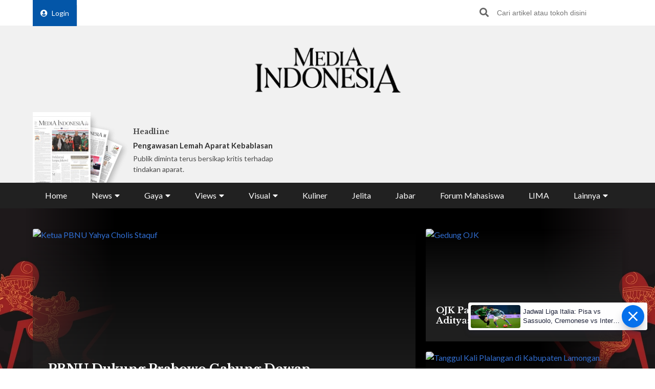

--- FILE ---
content_type: text/html; charset=utf-8
request_url: https://www.google.com/recaptcha/api2/aframe
body_size: 151
content:
<!DOCTYPE HTML><html><head><meta http-equiv="content-type" content="text/html; charset=UTF-8"></head><body><script nonce="2hBQ0rK9O3E1yI1nd6cjmw">/** Anti-fraud and anti-abuse applications only. See google.com/recaptcha */ try{var clients={'sodar':'https://pagead2.googlesyndication.com/pagead/sodar?'};window.addEventListener("message",function(a){try{if(a.source===window.parent){var b=JSON.parse(a.data);var c=clients[b['id']];if(c){var d=document.createElement('img');d.src=c+b['params']+'&rc='+(localStorage.getItem("rc::a")?sessionStorage.getItem("rc::b"):"");window.document.body.appendChild(d);sessionStorage.setItem("rc::e",parseInt(sessionStorage.getItem("rc::e")||0)+1);localStorage.setItem("rc::h",'1769801783536');}}}catch(b){}});window.parent.postMessage("_grecaptcha_ready", "*");}catch(b){}</script></body></html>

--- FILE ---
content_type: application/javascript; charset=utf-8
request_url: https://fundingchoicesmessages.google.com/f/AGSKWxXVTbppPNw3q6j1-Li6qHDNB7ns7G0wBUczgQ7lKo9IRxDOA95a-r3tIBSLwKCUJJHFyu-okWOX8k-RfZ3sa9m2INwmeYA4pfMBos-iqv-Rlc8YfM-bxMji7E5kjeX04m-MvDjSj8-r5z_ih-v5KnrkU3dIMvUmiov1zuF1JtH2Gv-urVjrESfwJcWd/__796x110__336x280s./adrollpixel./adaptvexchangevastvideo./initlayeredwelcomead-
body_size: -1283
content:
window['c907daa7-98ff-40e4-bd72-7878a1b8ce92'] = true;

--- FILE ---
content_type: application/javascript
request_url: https://html-load.com/script/mediaindonesia.com.js?hash=-1866409109
body_size: 141355
content:
// 
!function(){function a1O(t,e){const n=a1T();return(a1O=function(t,e){return n[t-=104]})(t,e)}function a1T(){const t=["wrap|none","notificationPermissions signal unexpected behaviour","intrinsic|min-intrinsic|-webkit-fill-available|-webkit-fit-content|-webkit-min-content|-webkit-max-content|-moz-available|-moz-fit-content|-moz-min-content|-moz-max-content","mismatchLength","auto|none","none|non-scaling-stroke|non-scaling-size|non-rotation|fixed-position","viewport_document","VzB8N196fXtyb1lraFhMXiUoJy8+TnRRR2d1WlNBNHZV","<repeat-style>#","document.classList.remove not work","Negotiate sync vital failed: ","reference","matcher","__replaced","/inventory?host=","auto|inter-character|inter-word|none","polarbyte","/gpt/setup","<length>","none|button|button-bevel|caps-lock-indicator|caret|checkbox|default-button|inner-spin-button|listbox|listitem|media-controls-background|media-controls-fullscreen-background|media-current-time-display|media-enter-fullscreen-button|media-exit-fullscreen-button|media-fullscreen-button|media-mute-button|media-overlay-play-button|media-play-button|media-seek-back-button|media-seek-forward-button|media-slider|media-sliderthumb|media-time-remaining-display|media-toggle-closed-captions-button|media-volume-slider|media-volume-slider-container|media-volume-sliderthumb|menulist|menulist-button|menulist-text|menulist-textfield|meter|progress-bar|progress-bar-value|push-button|radio|scrollbarbutton-down|scrollbarbutton-left|scrollbarbutton-right|scrollbarbutton-up|scrollbargripper-horizontal|scrollbargripper-vertical|scrollbarthumb-horizontal|scrollbarthumb-vertical|scrollbartrack-horizontal|scrollbartrack-vertical|searchfield|searchfield-cancel-button|searchfield-decoration|searchfield-results-button|searchfield-results-decoration|slider-horizontal|slider-vertical|sliderthumb-horizontal|sliderthumb-vertical|square-button|textarea|textfield|-apple-pay-button","<body","number","read-only|read-write|read-write-plaintext-only","text_ad","string-try-catch","Y3E5ODM0a2h3czJ0cmFnajdmbG55bXU=","SharedStorageWorklet","rightComparison","Identifier or parenthesis is expected","encodeURI","<'min-width'>","navigator.mimeTypes is undefined","visible|hidden|collapse",'"<", ">", "=" or ")"',"target-counter( [<string>|<url>] , <custom-ident> , <counter-style>? )","<'grid-row-gap'> <'grid-column-gap'>?","<target-counter()>|<target-counters()>|<target-text()>","<'justify-self'>|anchor-center","6HAJhkK","xlink:href","Failed to detect bot: botd timeout","_WEBDRIVER_ELEM_CACHE","webGL","getArg","WwllJjVCXlc+MCMKcmJxSTd9LUF8Yw==","` should contain a prelude","bTByeWlxdDgzNjJwMWZhdWxqNHpnaA==","closest-side|closest-corner|farthest-side|farthest-corner|sides","selector","Chrome/","isVisibleElement"," cmp inserted","leave","/report","value","getConsentMetadata","<mf-name>","[<length-percentage>|left|center|right]#","padding-box|content-box",'meta[http-equiv="Content-Security-Policy"]',"computeSourceURL","[<box>|border|padding|content]#","matchMedia","inventories","comma-token","normal|none|[<common-lig-values>||<discretionary-lig-values>||<historical-lig-values>||<contextual-alt-values>||stylistic( <feature-value-name> )||historical-forms||styleset( <feature-value-name># )||character-variant( <feature-value-name># )||swash( <feature-value-name> )||ornaments( <feature-value-name> )||annotation( <feature-value-name> )||[small-caps|all-small-caps|petite-caps|all-petite-caps|unicase|titling-caps]||<numeric-figure-values>||<numeric-spacing-values>||<numeric-fraction-values>||ordinal||slashed-zero||<east-asian-variant-values>||<east-asian-width-values>||ruby]","env( <custom-ident> , <declaration-value>? )","width|height|block|inline|self-block|self-inline","external","fo2nsdf","[contextual|no-contextual]","Invalid base64 digit: ","none|[x|y|block|inline|both] [mandatory|proximity]?","async","canvas","none|hidden|dotted|dashed|solid|double|groove|ridge|inset|outset","CrOS","[from-image||<resolution>]&&snap?","shouldPageviewOnUrlChange","Invalid mapping: ","none|[[filled|open]||[dot|circle|double-circle|triangle|sesame]]|<string>","[<length-percentage>|top|center|bottom]#","Selector","none|manual|auto","none|<custom-ident>+","Jmo8UkRzW1c+YnVrTWBjPzEpCWw=","substring","<page-selector-list>","IdSelector","isAdBlockerDetected","aria-label","headless_chrome","clip-path","completed","document.getElementsByClassName","radial-gradient( [<ending-shape>||<size>]? [at <position>]? , <color-stop-list> )","logs","auto|loose|normal|strict|anywhere","nowrap|wrap|wrap-reverse","isVisibleNode","appVersion","disableNativeAds","repeating-linear-gradient( [<angle>|to <side-or-corner>]? , <color-stop-list> )","installedModules","base64 failed","0|1","as_apply","add","eachMapping","https://html-load.com","getSlotId","deg","/bq/event","lastIndexOf","Hex digit is expected","clear","<length>{1,4}","toUpperCase","toString","body > a > div > div > div","initial","false","_sourceRoot","<single-animation-timeline>#","element","traffective","trim","[first|last]? baseline"," not an object","<'background-color'>||<bg-image>||<bg-position> [/ <bg-size>]?||<repeat-style>||<attachment>||<box>||<box>","-1000px","syntax","none|<position>#","url-not-matched","<time>|<percentage>","remove","attributionsrc","requestNonPersonalizedAds","@stylistic|@historical-forms|@styleset|@character-variant|@swash|@ornaments|@annotation","raider.io","side_ad","sort","/negotiate/v4/css?passcode=","encodeUrl","use","data:","race","SyntaxReferenceError","startColumn","dpcm","normal|none|[<common-lig-values>||<discretionary-lig-values>||<historical-lig-values>||<contextual-alt-values>]","webdriver","Forward report url to engineers","Zm1qeA==","isRemoved","repeat|stretch|round","Tig5fCEvX1JEdjZRKSI4P0wjaFdscjs=","interval","Unknown at-rule descriptor","none|both|horizontal|vertical|block|inline","\n--","tb|rl|bt|lr","nthChildOf","scale( [<number>|<percentage>]#{1,2} )","tri","Scheduler Terminated with unexpected non-error instance: ","Unknown feature ","sendBeacon","window.parent._df.t","auto|from-font|[under||[left|right]]","hookWindowProperty Error: ","<display-outside>?&&[flow|flow-root]?&&list-item","<'-ms-scroll-snap-type'> <'-ms-scroll-snap-points-x'>","/negotiate/script-set-value","cache_adblock_circumvent_score",". Phase: ","<'max-inline-size'>","[object Reflect]","pow( <calc-sum> , <calc-sum> )","/favicon.png?","matchAtruleDescriptor","[<counter-name> <integer>?|<reversed-counter-name> <integer>?]+|none","width not removed","matchDeclaration","<attachment>#","[AdBlockDetector] Request adblock detected. ","googletag cmd unshift failed : ","isUnregistered","webgl","substrToCursor","background-color","from( <color> )|color-stop( [<number-zero-one>|<percentage>] , <color> )|to( <color> )","findDeclarationValueFragments","none|[weight||style||small-caps||position]","Percentage","removeProperty","_file","iframe.contentDocument or contentWindow is null","ContentWindow not found","all|<custom-ident>","true","Wrong value `","body > div > span > div","snigel","0d677ebc-1f69-4f65-bda7-2e402eb202d5",'":", '," | ","isGecko","userAgent","HTMLStyleElement","[<page-selector>#]?","original","padding-bottom","scrollWidth","Scope","marker-end","<number>|left|center|right|leftwards|rightwards","[[left|center|right|span-left|span-right|x-start|x-end|span-x-start|span-x-end|x-self-start|x-self-end|span-x-self-start|span-x-self-end|span-all]||[top|center|bottom|span-top|span-bottom|y-start|y-end|span-y-start|span-y-end|y-self-start|y-self-end|span-y-self-start|span-y-self-end|span-all]|[block-start|center|block-end|span-block-start|span-block-end|span-all]||[inline-start|center|inline-end|span-inline-start|span-inline-end|span-all]|[self-block-start|self-block-end|span-self-block-start|span-self-block-end|span-all]||[self-inline-start|self-inline-end|span-self-inline-start|span-self-inline-end|span-all]|[start|center|end|span-start|span-end|span-all]{1,2}|[self-start|center|self-end|span-self-start|span-self-end|span-all]{1,2}]","none|ideograph-alpha|ideograph-numeric|ideograph-parenthesis|ideograph-space","sign( <calc-sum> )","width-equal-or-less-than","[recoverTcfCMP] start","HTMLLinkElement","content-box|border-box","auto|<color>","declarationList","attachShadow","marginwidth","<angle-percentage>{1,2}","<bg-image>#","<transition-behavior-value>#","Terminate - not active","<composite-style>#","WhiteSpace","auto|touch","normal|auto|<position>","bGU0OTcxbTVpcnB1a3hqdjNzcTJvOHk2MGduYnp0aHdmYQ==","lazyload","limit","XncgVl8xcWs2OmooImc+aSVlfEwyY0k=","_generateSourcesContent","text-ad-links","<'border-style'>","unhandled exception","encode","disallowEmpty","auto|none|[[pan-x|pan-left|pan-right]||[pan-y|pan-up|pan-down]||pinch-zoom]|manipulation","replaceState","comma","is_ads_blocked","height","region","<length>|auto","<blend-mode>#","inside|outside|top|left|right|bottom|start|end|self-start|self-end|<percentage>|center","javascript:","right","matchAll","pointer-events","RVlmP1JOMmF9V2JVNWVIX3xTdEpv","pos","recover_cmp_region","srcset","[<angle>|<side-or-corner>]? , <color-stop-list>","cWdwazM3NW50bDhqdzlybXgyaTBoYzF6dXY0b2J5NnNlZg==","Atrule"," | value: ","flat|preserve-3d","cfdc6c77","Spaces","w = window.parent.parent;","edge"," is blocked.","grippers|none","CSSPrimitiveValue","__webdriver_script_func","revert","Unexpected input","Node_insertBefore","try-catch","<compound-selector> [<combinator>? <compound-selector>]*","7Y6Y7J207KeA66W8IOu2iOufrOyYpOuKlCDspJEg66y47KCc6rCAIOuwnOyDne2WiOyKteuLiOuLpC4g7J6Q7IS47ZWcIOuCtOyaqeydhCDrs7TroKTrqbQgJ+2ZleyduCfsnYQg7YG066at7ZWY7IS47JqULg==","productSub","<symbol>+","j7p.jp","hsl|hwb|lch|oklch","getPrototypeOf","failed","content-box|padding-box|border-box","normal|allow-discrete","<'text-emphasis-style'>||<'text-emphasis-color'>","window.PluginArray is undefined","firstCharOffset","none|repeat( <length-percentage> )","sizes","Headers","none|<offset-path>||<coord-box>","[auto|<integer>]{1,3}","1109994jUESez","skewY( [<angle>|<zero>] )","reason","url-token","7230264BRlLJA","cmVzZXJ2ZWQxT3V0cHV0","cyclic|numeric|alphabetic|symbolic|additive|[fixed <integer>?]|[extends <counter-style-name>]","none|[ex-height|cap-height|ch-width|ic-width|ic-height]? [from-font|<number>]","nodes","ADNXSMediation","isBrave","localStorage","endsWith","reduceRight","<single-animation-iteration-count>#","GET","Profile is null or undefined","iframe error event","normal|stretch|<baseline-position>|<overflow-position>? [<self-position>|left|right]|legacy|legacy&&[left|right|center]","iframe ready timeout (fetch finish) ","checkAtrulePrelude","placeholders","/cdn/adx/open/integration.html","throw","view( [<axis>||<'view-timeline-inset'>]? )","iframe load timeout-fetch error: ","c3hwMlc5IC0zT25TJjdIPXJWNEQ7VFthdyFdTUFJL31MbA==","block","svi","Window_setInterval","tcString","isInIframe","useandom-26T198340PX75pxJACKVERYMINDBUSHWOLF_GQZbfghjklqvwyzrict","[<url>|<gradient>|none] [<length-percentage>{4} <-webkit-mask-box-repeat>{2}]?","leftComparison","\n   value: ","[recoverTcfCMP] removing existing __tcfapi / __gpp / __uspapi","getFirstListNode"," failed: ","invert(","Negotiate v4 ","recover_cmp_active","ric","getElementsByTagName","setTargetingForGPTAsync","auto|from-font|<length>|<percentage>","letemsvetemapplem.eu","applyTo","langenscheidt.com","cqb","getOutOfPage","normal|<length-percentage>","ignore|normal|select-after|select-before|select-menu|select-same|select-all|none","https://report.error-report.com/modal?eventId=&error=Vml0YWwgQVBJIGJsb2NrZWQ%3D&domain=","jsHeapSizeLimit","b3U3ZXJjdnc5bDAxeWdobmZpcDY4NWJ6eHF0YWszc2ptNA==","parse","teads","MediaSettingsRange","HTMLElement","Brackets","div#contents > span#ads","PerformanceEntry","<'border-bottom-right-radius'>","rem",". Please enable 3rd-party image loading.","MAIN","[pack|next]||[definite-first|ordered]","none|strict|content|[[size||inline-size]||layout||style||paint]","[auto|block|swap|fallback|optional]","botd timeout","https://static.criteo.net/js/ld/publishertag.prebid.js","dvi",'Delim "',"__fxdriver_unwrapped","<mf-name> ['<'|'>']? '='? <mf-value>|<mf-value> ['<'|'>']? '='? <mf-name>|<mf-value> '<' '='? <mf-name> '<' '='? <mf-value>|<mf-value> '>' '='? <mf-name> '>' '='? <mf-value>","VGhlcmUgd2FzIGEgcHJvYmxlbSBsb2FkaW5nIHRoZSBwYWdlLiBQbGVhc2UgY2xpY2sgT0sgdG8gbGVhcm4gbW9yZS4=","oklch( [<percentage>|<number>|none] [<percentage>|<number>|none] [<hue>|none] [/ [<alpha-value>|none]]? )","iterator","onWhiteSpace","data-empty-class","rad"," negotiation is failed but suppressed since failOnlyIf is not met","[auto|reverse]||<angle>",'iframe[name="',"opacity","cGxiaTIxY3hmbW8zNnRuNTB1cQ==","polygon( <fill-rule>? , [<length-percentage> <length-percentage>]# )","beforeHtml","sessionStorage","as_console","space-all|normal|space-first|trim-start|trim-both|trim-all|auto","Window_fetch","input","applyRatio","\n  syntax: ","clear|copy|source-over|source-in|source-out|source-atop|destination-over|destination-in|destination-out|destination-atop|xor","scheme","Identifier or asterisk is expected","findLast","_array","auto|<color>{2}","bml1ZTh0bXlhY2ozbDkxcTY1Znhid3pydjdwbzJnazQw","iframe","<namespace-prefix>? [<string>|<url>]","isInRootIframe","firstChild","logs-partners.coupang.com","row|row-reverse|column|column-reverse","Element_innerHTML","Failed to get key from: "," |  ","filterNthElements","FontFace","ZW93NXJmbHVxOHg0emdqNzBwMTNjaTZtaDJzOXRua2Fidg==","InE0CkozZmtaaGombHRgd0g1MFQ9J2d8KEVQW0ItUVlE","reload","addIframeVisibilityCheckHandler","feature","tail","event_id","AtrulePrelude","onmessage","<'margin-inline-end'>","repeat( [auto-fill|auto-fit] , [<line-names>? <fixed-size>]+ <line-names>? )","] by [","https://report.error-report.com/modal?","scrollX,Y","/negotiate/v4/fetch?passcode=","getTargeting","setHTMLUnsafe","<length-percentage>&&hanging?&&each-line?","__tcfapi not found within timeout","_selenium","refresh"," is not a constructor or null","flow|flow-root|table|flex|grid|ruby","auto|text|none|contain|all","27d518f0","<'left'>","port","` for ","start|end|center|justify|distribute","reset","*[id]","html","this.href='https://paid.outbrain.com/network/redir","//# sourceURL=rtb_adm.js","calc(","from-image|<angle>|[<angle>? flip]","__tcfapi","<'align-items'> <'justify-items'>?","rgb( <percentage>{3} [/ <alpha-value>]? )|rgb( <number>{3} [/ <alpha-value>]? )|rgb( <percentage>#{3} , <alpha-value>? )|rgb( <number>#{3} , <alpha-value>? )","types","ACK","function-token","reserved1","PerformanceResourceTiming","<symbol>","CanvasCaptureMediaStream","performance_gpt_ad_rendered","Lexer matching doesn't applicable for custom properties","issue","[above|below|right|left]? <length>? <image>?","<number-zero-one>","<percentage>?&&<image>","properties","w2g","isActive","functionBind","signalStatus","skipped","[clip|ellipsis|<string>]{1,2}","any","<custom-ident> : <integer>+ ;","Bad value for `","exp( <calc-sum> )","[restore-rejections] restoreDeferredRejections__nonadblock","slice","ignore|stretch-to-fit","Element_setAttribute","workers.dev","<'flex-grow'>","getLastListNode","port2","POST","width: 100vw; height: 100vh; z-index: 2147483647; position: fixed; left: 0; top: 0;",'":[{"id":"',"3rd-party script error","auto|<time>","OWptYW53eXF4MHM1NHp1dG82aA==","aWQ=","a24xZWhvNmZqYnI0MHB4YzlpMnE=","N2d0a3JwYzQ1bndoNmk4amZ2OTNic3lsYXFlem11Mm8xMA==","geniee","sequentum","level","<length>||<color>","[recovery] __tcfapi removeEventListener","getBoundingClientRect","b3V0cHV0",'link[rel="icon"]',"9562692HUJrQT","thenStack","inventory","getBidResponses","[normal|small-caps]","filter:","kind"," used broken syntax definition ","clientHeight","window.parent.parent.apstag.runtime.callCqWrapper","https://m1.openfpcdn.io/botd/v","gecko/","nightmarejs","tag","/negotiate/v4/xhr?passcode=","[none|<custom-ident>]#",'</h3><p style="margin:0;padding:0;font-size:10px;line-height: 1.2em;color:black;">','" is a required argument.',"img","_ignoreInvalidMapping","boundingClientRect","<any-value>","cqi","blur( <length> )","[[<integer>|infinite]{2}]#|auto","max-height","https://","writable","Identifier, string or comma is expected","Not a Declaration node","upward","FIRST_ORDERED_NODE_TYPE","[object Intl]","sdkVersion","recoverCMP","auto|start|end|left|right|center|justify","object","normal|italic|oblique <angle>?","unsafe|safe","DisallowEmpty","http:","args","readyState","can't access user-agent","z-index","eTkzcmZ0czdseHE4dmtnamVuNW0waTZ3emhhcDF1Y2Iybw==","navigator.webdriver is undefined","consumeFunctionName","YEg7NFN5TUIuCmZ1eG52I1JyUDNFSlEmOVlbTzBjCUNVbw==","eventId=","visible|auto|hidden","\x3c!--","none|<shadow-t>#","hoyme.jp","key","none|<single-transition-property>#","requestIdleCallback not exists","<media-not>|<media-and>|<media-or>|<media-in-parens>","profile.shouldApplyGdpr","Expect `","isDelim","text/html","pub_300x250m","[AdBlockDetector] page unloaded while checking request block. ","longestMatch","djlhcHlpazYyMzBqNW1sN244YnVxcmYxemdzY2V3eHQ0","get","<length>{1,2}|auto|[<page-size>||[portrait|landscape]]","[none|<dashed-ident>]#","<url>|none","Promise","Hex or identifier is expected","insertData","eVw2WmcxcW1ea3pjJ3woWWlvUiI+Rgo=","url-path-not-equal","https://fb.html-load.com","content|<'width'>","blocked_filters","dispatchEvent","isVisibleContent","notificationPermissions","https://s.html-load.com","[visible|hidden|clip|scroll|auto]{1,2}|<-non-standard-overflow>",'" target="_blank" style="margin:0;font-size:10px;line-height: 1.2em;color:black;">Details</a>',"onabort","domain switch: ignore","element-invisible-selector","ActiveBorder|ActiveCaption|AppWorkspace|Background|ButtonFace|ButtonHighlight|ButtonShadow|ButtonText|CaptionText|GrayText|Highlight|HighlightText|InactiveBorder|InactiveCaption|InactiveCaptionText|InfoBackground|InfoText|Menu|MenuText|Scrollbar|ThreeDDarkShadow|ThreeDFace|ThreeDHighlight|ThreeDLightShadow|ThreeDShadow|Window|WindowFrame|WindowText","none|<angle>|[x|y|z|<number>{3}]&&<angle>","<'text-wrap-mode'>||<'text-wrap-style'>","ad01","Unknown node type:","var(","<'column-width'>||<'column-count'>","( <container-condition> )|( <size-feature> )|style( <style-query> )|<general-enclosed>","textContent","selectors",";<\/script></head></html>","<image>|none","auto|none|preserve-parent-color","function","bhg.com","match","RPC","poster","ddg/","offset",".start","<family-name>","coupang","[recovery] __tcfapi addEventListener","margin-bottom","x: ","worldhistory.org","string-token","scroll|fixed|local","max-width","<masking-mode>#","selenium","floor","solid|double|dotted|dashed|wavy","protectHtml","<generic-script-specific>|<generic-complete>|<generic-incomplete>|<-non-standard-generic-family>","<color>&&<color-stop-angle>?","color-mix( <color-interpolation-method> , [<color>&&<percentage [0,100]>?]#{2} )","none|auto|textfield|menulist-button|<compat-auto>","height-equal-or-less-than","lvw","deep","[recoverTcfCMP] tcf is already loaded","XXX","[-token","is_tc_string_resolved","auto|none|enabled|disabled",":before","isSamsungBrowser","<\/script>","removeChild","ssmas","generic","compareByGeneratedPositionsDeflatedNoLine","supports","History","send","normal|<string>","lookupOffsetNonSC","<'margin-bottom'>","getLocation","scanSpaces","<blur()>|<brightness()>|<contrast()>|<drop-shadow()>|<grayscale()>|<hue-rotate()>|<invert()>|<opacity()>|<saturate()>|<sepia()>","parent","isInAdIframe","S1ppe140PG0iNSdjJQpYTHVyeXBxQThbZUl3LURSfGtiQg==","auto|avoid|avoid-page|avoid-column|avoid-region","saturate( <number-percentage> )","<feature-type> '{' <feature-value-declaration-list> '}'","https://07c225f3.online","instance","gdprApplies","none|<image>|<mask-source>","is_blocking_acceptable_ads","Neither `enter` nor `leave` walker handler is set or both aren't a function","element( <custom-ident> , [first|start|last|first-except]? )|element( <id-selector> )","<'inset-inline-end'>","<transform-function>+","invalid protect-id key: ","no-cache","&url=","element-tagName","appendData","marginheight","not <query-in-parens>|<query-in-parens> [[and <query-in-parens>]*|[or <query-in-parens>]*]","math-random","<time>#","mismatchOffset","xyz|xyz-d50|xyz-d65",'" is not in the set.',"light|dark|<integer [0,∞]>","previousElementSibling","adingo","Destroying interstitial slots : ","3rd-party fetch error: ","toPrimitive","none|blink","column","data-bypass-check-transform",'<meta name="color-scheme" content="',"Bad value `","freemcserver.net","call","fundingchoices","slot","compareByGeneratedPositionsDeflated","compareByOriginalPositions","<length-percentage>{1,4} [/ <length-percentage>{1,4}]?"," or hex digit","none|element|text","start","as_domain",".gamezop.com","ms, passcode: ","thatgossip.com","<'border-width'>||<'border-style'>||<color>","<grid-line>","FeatureFunction","checkAtruleName","Notification","eDI5aGI4cHd2c2lsY21xMDY1dDQzN3JueXVvMWpmemtl","ZWhvcg==","unset","def","counters( <counter-name> , <string> , <counter-style>? )","A5|A4|A3|B5|B4|JIS-B5|JIS-B4|letter|legal|ledger","rule","[native code]","parentNode","banner_ad","parent_after","Date.now is not a number","Function name must be `url`","<'width'>","__lastWatirAlert","normal|reverse|inherit","rawMessage","samsungbrowser","AdShield API cmd.push","15XADEJZ","wrapper"," node type","isBalanceEdge","MatchOnceBuffer","<ident-token>|<function-token> <any-value>? )","getLocationFromList","getWindowId","Missed `structure` field in `","getName","lookupType","7cfdc6c7","-moz-linear-gradient( <-legacy-linear-gradient-arguments> )|-webkit-linear-gradient( <-legacy-linear-gradient-arguments> )|-o-linear-gradient( <-legacy-linear-gradient-arguments> )","none|vertical-to-horizontal","parent_before","adshield-loaded","MessageEvent","nullable","conic-gradient( [from <angle>]? [at <position>]? , <angular-color-stop-list> )","URLSearchParams","hasFocus","startsWith","Unsupported version: ","NestingSelector","as_modal_loaded","elem","<single-transition>#","Identifier is expected","<integer>|<length>","Worker","insertAfter","<number [1,∞]>","CDC-token","light-dark( <color> , <color> )","relevantmagazine.com","ApplePayError","removeEventListener","toStringTag","<rectangular-color-space>|<polar-color-space>|<custom-color-space>","not","data-","stringify","insertRules","onLoad","auto|avoid","scaleX( [<number>|<percentage>] )","auto|both|start|end|maximum|clear","onorientationchange","rotateZ( [<angle>|<zero>] )","ing","always|[anchors-valid||anchors-visible||no-overflow]","replaceScriptElementAsync","OutOfPageFormat","head","gpt","dvh","https://pagead2.googlesyndication.com/pagead/js/adsbygoogle.js","<number-percentage>{1,4}&&fill?","Script","getItem","min( <calc-sum># )","top","Unknown context `","<'inset-block-start'>","[<url>|url-prefix( <string> )|domain( <string> )|media-document( <string> )|regexp( <string> )]#","auto-add|add( <integer> )|<integer>","<'row-gap'> <'column-gap'>?","Element_getAttribute","__p_","nextElementSibling","https://css-load.com","aps","<line-width>{1,4}","node","Unexpected end of input","<length>|thin|medium|thick","pubstack","generate","eWJmcQ==","CSSStyleDeclaration.set/get/removeProperty","auto|crisp-edges|pixelated|optimizeSpeed|optimizeQuality|<-non-standard-image-rendering>","linear|<cubic-bezier-timing-function>|<step-timing-function>","<position>","<'margin-block-start'>","getAtruleDescriptor","contentDocument","none|[objects||[spaces|[leading-spaces||trailing-spaces]]||edges||box-decoration]","Failed to get encoded-id version: encoded-id is empty","getCategoryExclusions","as_session_id","SelectorList","xhr.onreadystatechange not set","normal|light|dark|<palette-identifier>","isSafari","replace|add|accumulate","isParentsDisplayNone","<supports-decl>|<supports-selector-fn>","updateCursors","<geometry-box>#",": unfilled negotiations were: [","<'align-self'>|anchor-center","$cdc_asdjflasutopfhvcZLmcfl_","compact","svb","sourceContentFor","auto|always|avoid|left|right|recto|verso","_validateMapping","cp.edl.co.kr","ldoceonline.com","['~'|'|'|'^'|'$'|'*']? '='","show|hide","Apple","load","consumeUntilLeftCurlyBracket","Brian Paul","serif|sans-serif|system-ui|cursive|fantasy|math|monospace","updateAdInterestGroups","rem( <calc-sum> , <calc-sum> )","Array","getEvents","AtruleDescriptor","[AdBlockDetector] page unloaded while checking acceptable ads target ","fill","normal|<try-size>","additionalAdsBait","normal|ultra-condensed|extra-condensed|condensed|semi-condensed|semi-expanded|expanded|extra-expanded|ultra-expanded|<percentage>","prelude","<string>","5ab43d8d","eDhiM2xuMWs5bWNlaXM0dTB3aGpveXJ6djVxZ3RhcGYyNw=="," undefined","text/css","gpt-rubicon","before","script_version","<'animation-duration'>||<easing-function>||<'animation-delay'>||<single-animation-iteration-count>||<single-animation-direction>||<single-animation-fill-mode>||<single-animation-play-state>||[none|<keyframes-name>]||<single-animation-timeline>","adms","firefox_etp_enabled","lvmin",'Negotiate "',"], Elapsed: ","KHIlOTZqVks3e2tQCWdEaE9jRnMnMTtNIkl1UVoveXFB","running|paused",", height: ","[<compound-selector>? <pseudo-compound-selector>*]!","2767536KOlAlv","lastChanged","fetch","<urange>#","[<line-names>? [<track-size>|<track-repeat>]]+ <line-names>?","request_id","Identifier","<bg-size>#","heightEval","always|auto|avoid","trys","logicieleducatif.fr","<angle>|[[left-side|far-left|left|center-left|center|center-right|right|far-right|right-side]||behind]|leftwards|rightwards","UserAgent","auto|normal|none","__webdriver_script_fn","return","validate","autoRecovery",'<script src="',"Condition is expected","<'pause-before'> <'pause-after'>?","isTcStringResolved","channel","<id-selector>|<class-selector>|<attribute-selector>|<pseudo-class-selector>","ZT9gM0FVPDJaWzsJaUpFRlYnfFBhOFQ1ai0udiA6cSNIKQ==","viewport","[auto? [none|<length>]]{1,2}",'<h3 style="margin:0;padding:0;font-size:12px;line-height: 1.2em;color:black;">',"<'-ms-content-zoom-limit-min'> <'-ms-content-zoom-limit-max'>","&padding=","combo","eventStatus",".workers.dev","api.adiostech.com","document.querySelectorAll","[discretionary-ligatures|no-discretionary-ligatures]","error on contentWindow","Expected more digits in base 64 VLQ value.","ms, heartbeat timeout to "," requestBids.before hook: ","acos( <calc-sum> )","<hex-color>|<color-function>|<named-color>|<color-mix()>|transparent","country","documentFocus","Date.now","Integrity check failed: ","class extends self.XMLHttpRequest","skewX( [<angle>|<zero>] )","width-greater-than","[normal|<content-distribution>|<overflow-position>? [<content-position>|left|right]]#","single|multiple","normal|pre|nowrap|pre-wrap|pre-line|break-spaces|[<'white-space-collapse'>||<'text-wrap'>||<'white-space-trim'>]","cross-fade( <cf-mixing-image> , <cf-final-image>? )","getServices","querySelectorAll","auto|isolate","attributionSrc","TopLevelCss","first","RegExp","fonts.googleapis.com","<outline-radius>","file","UWpeIE5DVXY1NGxlIlZNbV8zMEdM","forEachRight","<calc-value> ['*' <calc-value>|'/' <number>]*","modifier","none|[first||[force-end|allow-end]||last]","<inset()>|<xywh()>|<rect()>|<circle()>|<ellipse()>|<polygon()>|<path()>","color( <colorspace-params> [/ [<alpha-value>|none]]? )","body > div > span","decodeUrl","recovery_inventory_insert","dvmax","/cmp.js","__esModule","Feature","phantomas","webkitTemporaryStorage","auto|<custom-ident>","Mesa OffScreen","pub_300x250","[recoverTcfCMP] __tcfloaded_cache hit. Value: ","__fpjs_d_m","negotiate_fail","<relative-real-selector-list>","[[<'font-style'>||<font-variant-css2>||<'font-weight'>||<font-width-css3>]? <'font-size'> [/ <'line-height'>]? <'font-family'>#]|<system-family-name>|<-non-standard-font>","Timeout.","unprotect","Terminate - not apply","<mf-plain>|<mf-boolean>|<mf-range>","entries","notifications","Maximum iteration number exceeded (please fill an issue on https://github.com/csstree/csstree/issues)","addAtrule_","XnpHW3dtCkNgPThCdj48Jl0wOlQgTCNweDNYbGktbikuNA==","lines","[historical-ligatures|no-historical-ligatures]","appendList","Timed out waiting for consent readiness","geniee-prebid","script","prev","sourceRoot","alpha|luminance|match-source","auto|optimizeSpeed|crispEdges|geometricPrecision","none|[<svg-length>+]#","<'border-image-source'>||<'border-image-slice'> [/ <'border-image-width'>|/ <'border-image-width'>? / <'border-image-outset'>]?||<'border-image-repeat'>","toLowerCase","_version","createItem","tokenIndex"," cmp...","log( <calc-sum> , <calc-sum>? )",'{"type": "tag", "marshalled": "<html></html>"}',"Blob","btoa","position:relative;align-items:center;display:flex;","isVisibleDocument","aXZtc2xyNDhhY2Uzem9rZ3h0MTBiNnA=","snapInterval( <percentage> , <percentage> )|snapList( <percentage># )","Unexpected syntax '","string|color|url|integer|number|length|angle|time|frequency|cap|ch|em|ex|ic|lh|rlh|rem|vb|vi|vw|vh|vmin|vmax|mm|Q|cm|in|pt|pc|px|deg|grad|rad|turn|ms|s|Hz|kHz|%","pluginsArray","CSSMozDocumentRule","boolean-expr","requestIdleCallback","forEachToken","endpoint","attr( <attr-name> <type-or-unit>? [, <attr-fallback>]? )","setProperty","dzFHcD4weUJgNVl0XGU0Ml1eQzNPVVhnYiBufWEnVGZxew==","Mozilla/5.0 (Windows NT 10.0; Win64; x64) AppleWebKit/537.36 (KHTML, like Gecko) Chrome/134.0.0.0 Safari/537.36","NW52MWllZ3phMjY5anU4c29reTA0aDNwN3JsdGN4bWJx","normal|break-word|anywhere","abs","ghi","list","aW5wdXQ=","version","didomiConfig","searchfield|textarea|push-button|slider-horizontal|checkbox|radio|square-button|menulist|listbox|meter|progress-bar|button","String","closest-side|farthest-side|closest-corner|farthest-corner|<length>|<length-percentage>{2}","__phantomas","_skipValidation","[recoverTcfCMP] __tcfloaded_cache","as_backgroundColor","setAttribute","layer(","Group",", scrollY: ","createContextualFragment","for","defineSlot","gpt_loaded_time","visit","iframe message timeout: ","RunPerfTest","createSingleNodeList","width-equal-or-greater-than","webdriverio","find","[diagonal-fractions|stacked-fractions]",".end","Type","<generic>",")-token","<url>|<string>","border","as_last_moved","pageview","bzlxemF4dHA0MDZ3a2U3aWIyZzM4Znltdmo1bGNoMW5y","ellipse( [<shape-radius>{2}]? [at <position>]? )","Intl","idx","<'padding-left'>{1,2}","No element indexed by ","setPAAPIConfigForGPT","rotateX( [<angle>|<zero>] )","child|young|old","getPropertyValue","encodedBodySize","Combinator is expected","<complex-real-selector>#","safari/firefox src fetch error","<'bottom'>","none|proximity|mandatory","QjggL1k5b11WSENfcDN5dApoVE9OaTVxNklHLXI9Mmcl","ad.doorigo.co.kr","Date","v4ac1eiZr0","eventSampleRatio","[<predefined-rgb-params>|<xyz-params>]","rotate3d( <number> , <number> , <number> , [<angle>|<zero>] )","Terminate - IVT blocked","atrules","DocumentFragment","data-empty-src","container","containerId","CSSStyleSheet","blob:","Terminate - not allowed running in iframe","navigator","copy","reserved2Input","urlFilter","<string>|<custom-ident>+","innerHTML","tcloaded","rgba(247, 248, 224, 0.5)","[<box>|border|padding|content|text]#","copyScriptElement","gpt_disabled_by_missing_tcf","decodeId","Document_querySelector","auto|thin|none","[<mask-reference>||<position> [/ <bg-size>]?||<repeat-style>||[<box>|border|padding|content|text]||[<box>|border|padding|content]]#","anonymous","content-visibility","eat","adapi.inlcorp.com","<'max-block-size'>","cssText","numeric-only|allow-keywords","break","Module","lvh","<mask-layer>#","https://t.html-load.com","requestAnimationFrame","align-items","getSizes","( [<mf-plain>|<mf-boolean>|<mf-range>] )","isNaN","wrong contentWindow","gptDisabledByMissingTcf","clearOriginJoinedAdInterestGroups","handlers","insert","config","Unexpected err while detecting cosmetic filter: ","jizsl_","adsbygoogle","[<length>|<percentage>|auto]{1,4}","getElementsByClassName","buildID","round( <rounding-strategy>? , <calc-sum> , <calc-sum> )","default|none","setImmediate","ease|ease-in|ease-out|ease-in-out|cubic-bezier( <number [0,1]> , <number> , <number [0,1]> , <number> )","[<type-selector>? <subclass-selector>*]!","lastUrl","normal|[<numeric-figure-values>||<numeric-spacing-values>||<numeric-fraction-values>||ordinal||slashed-zero]","domain switch: no src attribute","generatedLine","is_acceptable_ads_blocked",".setPAAPIConfigForGPT","table-row-group|table-header-group|table-footer-group|table-row|table-cell|table-column-group|table-column|table-caption|ruby-base|ruby-text|ruby-base-container|ruby-text-container","20Mdfytr","debug","_self","<script>","height:    250px; position: sticky; top: 20px; display: block; margin-top: 20px; margin-right: 10px;","isVisibleIframe","wechat","closed","e6d29821","<'flex-shrink'>","<'text-decoration-line'>||<'text-decoration-style'>||<'text-decoration-color'>||<'text-decoration-thickness'>","body > div > span > div > iframe","response","M2Jwa2ltZnZ4ZTcxNm56b3lydzBxNTI=","ident-token","naver","Failed to load 3rd-party image. Please enable 3rd-party image loading.","XHlqTUYtZiJSWwlId3hucylwSUMxPTI1OEU5NlBLOkpPCg==","sticky","img_","frames","originalUrl","data-src","reserved1Input","<'list-style-type'>||<'list-style-position'>||<'list-style-image'>","aXRoYw==","cmE7TUg3emZBb1EJeFRVaD9uPSFOSks5PHZgNXsjbVsz","walk","[<'offset-position'>? [<'offset-path'> [<'offset-distance'>||<'offset-rotate'>]?]?]! [/ <'offset-anchor'>]?","getConfig","<grid-line> [/ <grid-line>]{0,3}","fmget_targets","get-computed-style","domain switched","css","auto|bullets|numbers|words|spell-out|<counter-style-name>","computed","webDriver","leboncoin.fr","basename","<keyframe-block>+","ad_unit_path","create","getDetections","after","child","<keyframes-name>","reverse","features","from","[<integer [0,∞]> <absolute-color-base>]#","CDC","Mozilla/5.0 (Macintosh; Intel Mac OS X 10_15_7) AppleWebKit/537.36 (KHTML, like Gecko) Chrome/139.0.0.0 Safari/537.36","normal|<number>|<length>|<percentage>","normal|[light|dark|<custom-ident>]+&&only?","Unknown type","matchRef","ZnU2cXI4cGlrd2NueDFhc3RtNDc5YnZnMmV6bG8wM2h5","fminer","Equal sign is expected","UnicodeRange","<html></html>","can't access document.hidden","none|<integer>","Invalid protect url prefix: ","as_country","iframe negotiate msg: ","<'border-bottom-left-radius'>","spawn","[<line-names>|<name-repeat>]+","[[left|center|right|span-left|span-right|x-start|x-end|span-x-start|span-x-end|x-self-start|x-self-end|span-x-self-start|span-x-self-end|span-all]||[top|center|bottom|span-top|span-bottom|y-start|y-end|span-y-start|span-y-end|y-self-start|y-self-end|span-y-self-start|span-y-self-end|span-all]|[block-start|center|block-end|span-block-start|span-block-end|span-all]||[inline-start|center|inline-end|span-inline-start|span-inline-end|span-all]|[self-block-start|center|self-block-end|span-self-block-start|span-self-block-end|span-all]||[self-inline-start|center|self-inline-end|span-self-inline-start|span-self-inline-end|span-all]|[start|center|end|span-start|span-end|span-all]{1,2}|[self-start|center|self-end|span-self-start|span-self-end|span-all]{1,2}]","exports","Jm0yR1Q1SXJQIiAuQihvPTppZ2JKcFduejd0Y3ZOWmA+Cg==","<time>|none|x-weak|weak|medium|strong|x-strong","azk2WUsodi8mSUNtR0IJNWJ6YT9IY1BfMVcgcVJvQS49Cg==","orientation","window.top.confiant.services().onASTAdLoad","is_original_cmp_blocked","video","<relative-selector>#","as_selected",'<a href="',"whatcardev.haymarket.com","even","dmJybDRzN3U5ZjhuejVqcHFpMG13dGU2Y3loYWcxM294","<boolean-expr[","Declaration","syntaxStack","close","parentElement","YmphM3prZnZxbHRndTVzdzY3OG4=","` structure definition","rcap","   ","Percent sign is expected","[<length>{2,3}&&<color>?]","none|in-flow|all","auto|<length-percentage>","__fxdriver_evaluate","HTMLAnchorElement","raw","</pre>","googletag","[<length-percentage>|auto]{1,2}|cover|contain","https://qa.html-load.com","auto|balance|stable|pretty","normal|compact","supports(","[<'view-timeline-name'> <'view-timeline-axis'>?]#","c3ZtbQ==","/negotiate/v4/iframe?passcode=","sleipnir/","content|fixed","calledSelenium","max( <calc-sum># )","11CgzXbC","Property","frameStatus:failed","none|<dashed-ident>#","plainchicken.com","div","<'margin-block-end'>","consumeUntilSemicolonIncluded","custom-ident","offsetAndType","bkVlSkthLjpQe0E7eDBVTCI0J1hGbXx9d2Z2elEjN1pTKA==","rect( <top> , <right> , <bottom> , <left> )|rect( <top> <right> <bottom> <left> )","center|start|end|flex-start|flex-end","getOwnPropertyDescriptor","none|<color>|<url> [none|<color>]?|context-fill|context-stroke","intervalId","!boolean-group","b2lscjg3dDZnMXFiejVlZjRodnB5Y3VqbXgzbndzMDJrOQ==","permission","Failed to load 3rd-party image: ","bnh6bg==","getWrapper","stack",") error","setIsTcfNeeded","classList","mod( <calc-sum> , <calc-sum> )","<position>#"," { visibility:visible; }","findWsEnd","image( <image-tags>? [<image-src>? , <color>?]! )","/npm-monitoring","http://api.dable.io/widgets/","explicit","Failed to decode protect-url: url is empty","default",", fetch: ",'<pre style="margin:0;padding:0;font-size:10px;line-height: 1em;color:black;">',"/didomi_cmp.js","idFilter","__uspapiLocator","findAllFragments","smsonline.cloud","auto|<'border-style'>","useragent","[normal|<length-percentage>|<timeline-range-name> <length-percentage>?]#","_top","Terminate - bot detected","success","center|start|end|self-start|self-end|flex-start|flex-end","collapse|discard|preserve|preserve-breaks|preserve-spaces|break-spaces","jump-start|jump-end|jump-none|jump-both|start|end","content-box|padding-box|border-box|fill-box|stroke-box|view-box","https://example.com/","[[left|center|right]||[top|center|bottom]|[left|center|right|<length-percentage>] [top|center|bottom|<length-percentage>]?|[[left|right] <length-percentage>]&&[[top|bottom] <length-percentage>]]","<angle-percentage>","infinite|<number>","sdk","auto|optimizeSpeed|optimizeLegibility|geometricPrecision","repeat( [<integer [1,∞]>|auto-fill] , <line-names>+ )","eatIdent","AnPlusB","[recovery] __tcfapi tcString is empty in GDPR region. value: ","pubkey","[<geometry-box>|no-clip]#","script_abort","CDO","-moz-radial-gradient( <-legacy-radial-gradient-arguments> )|-webkit-radial-gradient( <-legacy-radial-gradient-arguments> )|-o-radial-gradient( <-legacy-radial-gradient-arguments> )","getUserIds","[left|center|right|<length-percentage>] [top|center|bottom|<length-percentage>]","protect","'.' <ident-token>","as_didomi_cmp_id","luminance|alpha","SyntaxMatchError","img_dggnaogcyx5g7dge2a9x2g7yda9d","cmVzZXJ2ZWQxSW5wdXQ=","<url> <decibel>?|none","HTMLTemplateElement","@@toPrimitive must return a primitive value.","child-0","scroll","INVENTORY_FRAME","dggn","display","iterateNext","cGhtMjF2OWN3NGI3M3lnbG5meG90YXpzdWo4cXJrNjUwaQ==","silent|[[x-soft|soft|medium|loud|x-loud]||<decibel>]","href","meta","<'opacity'>","cooktoria.com","condition","text_ads","insertAdjacentHTML","@top-left-corner|@top-left|@top-center|@top-right|@top-right-corner|@bottom-left-corner|@bottom-left|@bottom-center|@bottom-right|@bottom-right-corner|@left-top|@left-middle|@left-bottom|@right-top|@right-middle|@right-bottom","https://report.ad-shield.cc/","SYN","structure","dark","JlhEX1FPaE1ybHRwUjFjNHpHClk=","VW4gcHJvYmzDqG1lIGVzdCBzdXJ2ZW51IGxvcnMgZHUgY2hhcmdlbWVudCBkZSBsYSBwYWdlLiBWZXVpbGxleiBjbGlxdWVyIHN1ciBPSyBwb3VyIGVuIHNhdm9pciBwbHVzLg==","document - find element","eval","scanNumber","MatchOnce","<legacy-device-cmyk-syntax>|<modern-device-cmyk-syntax>","keyval","HTMLMediaElement","../","padStart","outerHeight",'","width":160,"height":600,"position":{"selector":"div#contents","position-rule":"child-0","insert-rule":[]},"original-ads":[{"selector":"div#contents > span#ads"}],"attributes":[]}]}',"getGPPData","content-box|border-box|fill-box|stroke-box|view-box","__webdriver_script_function","/negotiate/v4/iframe-2nd?passcode=","Name is expected","is_admiral_active","<'margin-left'>{1,2}","writeln","start|end|center|stretch","contrast( [<number-percentage>] )","MatchGraph","duration","Negotiate async ads v4 failed: ","emit","givt_detected","Parentheses","stopPropagation","7d518f02","now","que","N is expected",'{"apply-ratio":1,"',"inventoryId","Failed to load profile: ","<line-width>||<line-style>||<color>","<'column-rule-width'>||<'column-rule-style'>||<'column-rule-color'>","__$webdriverAsyncExecutor","%%%INV_CODE%%%","M2M1MWdvcTQwcHphbDlyNnh1dnRrZXkyc3duajdtaWhi","chromium","core-ads","onmozfullscreenchange","First-party image load success","onclick","not <supports-in-parens>|<supports-in-parens> [and <supports-in-parens>]*|<supports-in-parens> [or <supports-in-parens>]*","getElementById","not <style-in-parens>|<style-in-parens> [[and <style-in-parens>]*|[or <style-in-parens>]*]","auto|stable&&both-edges?","gpt_disabled","horizontal-tb|vertical-rl|vertical-lr|sideways-rl|sideways-lr|<svg-writing-mode>","<percentage>|<length>|<number>","cmp_blocked","getOwnPropertyNames","Favicon loading failed. Media negotiations will be suppressed.","isCmpBlockedFinally: ","number-token","element-attributes","_last","target-text( [<string>|<url>] , [content|before|after|first-letter]? )","[auto|alphabetic|hanging|ideographic]","http://127.0.0.1","comment-token","inventories_key","string-api","/getconfig/sodar","normal|embed|isolate|bidi-override|isolate-override|plaintext|-moz-isolate|-moz-isolate-override|-moz-plaintext|-webkit-isolate|-webkit-isolate-override|-webkit-plaintext","none|[crop||cross]",", scrollX: ","<fixed-breadth>|minmax( <fixed-breadth> , <track-breadth> )|minmax( <inflexible-breadth> , <fixed-breadth> )","OTF5c3hlOGx1b3JuNnZwY2l3cQ==","cap","ins","-moz-ButtonDefault|-moz-ButtonHoverFace|-moz-ButtonHoverText|-moz-CellHighlight|-moz-CellHighlightText|-moz-Combobox|-moz-ComboboxText|-moz-Dialog|-moz-DialogText|-moz-dragtargetzone|-moz-EvenTreeRow|-moz-Field|-moz-FieldText|-moz-html-CellHighlight|-moz-html-CellHighlightText|-moz-mac-accentdarkestshadow|-moz-mac-accentdarkshadow|-moz-mac-accentface|-moz-mac-accentlightesthighlight|-moz-mac-accentlightshadow|-moz-mac-accentregularhighlight|-moz-mac-accentregularshadow|-moz-mac-chrome-active|-moz-mac-chrome-inactive|-moz-mac-focusring|-moz-mac-menuselect|-moz-mac-menushadow|-moz-mac-menutextselect|-moz-MenuHover|-moz-MenuHoverText|-moz-MenuBarText|-moz-MenuBarHoverText|-moz-nativehyperlinktext|-moz-OddTreeRow|-moz-win-communicationstext|-moz-win-mediatext|-moz-activehyperlinktext|-moz-default-background-color|-moz-default-color|-moz-hyperlinktext|-moz-visitedhyperlinktext|-webkit-activelink|-webkit-focus-ring-color|-webkit-link|-webkit-text","auto|baseline|before-edge|text-before-edge|middle|central|after-edge|text-after-edge|ideographic|alphabetic|hanging|mathematical","paint( <ident> , <declaration-value>? )","findValueFragments","test/view/passed","gpt-ima","Node_appendChild","<mask-reference>#","Type of node should be an Object","http://","getClickUrl","start|middle|end","size","every","[row|column]||dense","pageview_id","reserved2","[<line-names>? <track-size>]+ <line-names>?","outerHTML","_fa_","auto|sRGB|linearRGB","cef","ADS_FRAME","<'border-top-width'>","NGJvdjI4c3lxN3hhY2VnNjVmbTA5cnQzbGlobmt1empwMQ==","[common-ligatures|no-common-ligatures]","ping","khz","[<url> [format( <string># )]?|local( <family-name> )]#","Unknown node type: ","Terminate - not registered in db","<font-stretch-absolute>","<mf-name> : <mf-value>","cultureg","shouldReinsertByUrl","__marker","Failed to detect bot:","[block|inline|x|y]#","Document_querySelectorAll","<symbol> <symbol>?","isVisible","hash","pluginsLength","GeneralEnclosed","[<container-name>]? <container-condition>","<declaration>? [; <page-body>]?|<page-margin-box> <page-body>","baseline|sub|super|text-top|text-bottom|middle|top|bottom|<percentage>|<length>","calc( <calc-sum> )","content","normal|<content-distribution>|<overflow-position>? [<content-position>|left|right]","Wrong node type `","Google","StyleSheet","sepia( <number-percentage> )","navigator.connection.rtt is undefined","RTCEncodedAudioFrame","Integer is expected","MediaQuery","configurable","<length>|<percentage>|auto","<'right'>","VHg8V3xYdmN1YkN6LWVrVS8gb2lNCSY6JUlnPjJoe3Nb","none|capitalize|uppercase|lowercase|full-width|full-size-kana","__webdriver_evaluate","overflow","[<length-percentage>|left|center|right|top|bottom]|[[<length-percentage>|left|center|right]&&[<length-percentage>|top|center|bottom]] <length>?","Terminate - profile not found","element-not-selector","hashchange","matches","sentrySampleRatio","no-limit|<integer>","as_inmobi_cmp_id","callback","<'border-top-color'>{1,2}","X2w8IFZ6cURGOjJnNjF3e2ltKCI3TEFaYS9eaiVcJ0s/","json","EventTarget","_isTcfNeeded"," daum[ /]| deusu/| yadirectfetcher|(?:^|[^g])news(?!sapphire)|(?<! (?:channel/|google/))google(?!(app|/google| pixel))|(?<! cu)bots?(?:\\b|_)|(?<!(?:lib))http|(?<![hg]m)score|@[a-z][\\w-]+\\.|\\(\\)|\\.com\\b|\\btime/|^<|^[\\w \\.\\-\\(?:\\):]+(?:/v?\\d+(?:\\.\\d+)?(?:\\.\\d{1,10})*?)?(?:,|$)|^[^ ]{50,}$|^\\d+\\b|^\\w*search\\b|^\\w+/[\\w\\(\\)]*$|^active|^ad muncher|^amaya|^avsdevicesdk/|^biglotron|^bot|^bw/|^clamav[ /]|^client/|^cobweb/|^custom|^ddg[_-]android|^discourse|^dispatch/\\d|^downcast/|^duckduckgo|^facebook|^getright/|^gozilla/|^hobbit|^hotzonu|^hwcdn/|^jeode/|^jetty/|^jigsaw|^microsoft bits|^movabletype|^mozilla/5\\.0\\s[a-z\\.-]+$|^mozilla/\\d\\.\\d \\(compatible;?\\)$|^mozilla/\\d\\.\\d \\w*$|^navermailapp|^netsurf|^offline|^owler|^php|^postman|^python|^rank|^read|^reed|^rest|^rss|^snapchat|^space bison|^svn|^swcd |^taringa|^thumbor/|^track|^valid|^w3c|^webbandit/|^webcopier|^wget|^whatsapp|^wordpress|^xenu link sleuth|^yahoo|^yandex|^zdm/\\d|^zoom marketplace/|^{{.*}}$|adscanner/|analyzer|archive|ask jeeves/teoma|bit\\.ly/|bluecoat drtr|browsex|burpcollaborator|capture|catch|check\\b|checker|chrome-lighthouse|chromeframe|classifier|cloudflare|convertify|crawl|cypress/|dareboost|datanyze|dejaclick|detect|dmbrowser|download|evc-batch/|exaleadcloudview|feed|firephp|functionize|gomezagent|headless|httrack|hubspot marketing grader|hydra|ibisbrowser|images|infrawatch|insight|inspect|iplabel|ips-agent|java(?!;)|jsjcw_scanner|library|linkcheck|mail\\.ru/|manager|measure|neustar wpm|node|nutch|offbyone|optimize|pageburst|pagespeed|parser|perl|phantomjs|pingdom|powermarks|preview|proxy|ptst[ /]\\d|reputation|resolver|retriever|rexx;|rigor|rss\\b|scanner\\.|scrape|server|sogou|sparkler/|speedcurve|spider|splash|statuscake|supercleaner|synapse|synthetic|tools|torrent|trace|transcoder|url|virtuoso|wappalyzer|webglance|webkit2png|whatcms/|zgrab","'>'|'+'|'~'|['|' '|']","__as_ready_resolve","<feature-value-block>+","none|<custom-ident>","detections","<length-percentage>|<flex>|min-content|max-content|auto","none|railed","readystatechange","c204ZmtocndhOTR5MGV1cGoybnEx","isOriginalCmpBlocked","<'max-height'>","azUyM3RscHplcXZzMHlqaDgxb2d1YTZ3bmJyN2M5bWY0aQ==","[[auto|<length-percentage>]{1,2}]#","recognizer","__lastWatirPrompt","iframe negotiate: onLoad, elapsed: ","Number","<shape>|auto","<single-animation-play-state>#","<length>{1,2}","loc","followColorScheme","'))","http","Mismatch","overlay|-moz-scrollbars-none|-moz-scrollbars-horizontal|-moz-scrollbars-vertical|-moz-hidden-unscrollable","<box>|margin-box","image-src: display-none","<'min-inline-size'>","<rgb()>|<rgba()>|<hsl()>|<hsla()>|<hwb()>|<lab()>|<lch()>|<oklab()>|<oklch()>|<color()>","and","<frequency>&&absolute|[[x-low|low|medium|high|x-high]||[<frequency>|<semitones>|<percentage>]]","normal|ultra-condensed|extra-condensed|condensed|semi-condensed|semi-expanded|expanded|extra-expanded|ultra-expanded","translateZ( <length> )","Matching for a tree with var() is not supported","cache_isbot","searchParams","Counter","<svg-length>","<hex-color>|<absolute-color-function>|<named-color>|transparent","none|button|button-arrow-down|button-arrow-next|button-arrow-previous|button-arrow-up|button-bevel|button-focus|caret|checkbox|checkbox-container|checkbox-label|checkmenuitem|dualbutton|groupbox|listbox|listitem|menuarrow|menubar|menucheckbox|menuimage|menuitem|menuitemtext|menulist|menulist-button|menulist-text|menulist-textfield|menupopup|menuradio|menuseparator|meterbar|meterchunk|progressbar|progressbar-vertical|progresschunk|progresschunk-vertical|radio|radio-container|radio-label|radiomenuitem|range|range-thumb|resizer|resizerpanel|scale-horizontal|scalethumbend|scalethumb-horizontal|scalethumbstart|scalethumbtick|scalethumb-vertical|scale-vertical|scrollbarbutton-down|scrollbarbutton-left|scrollbarbutton-right|scrollbarbutton-up|scrollbarthumb-horizontal|scrollbarthumb-vertical|scrollbartrack-horizontal|scrollbartrack-vertical|searchfield|separator|sheet|spinner|spinner-downbutton|spinner-textfield|spinner-upbutton|splitter|statusbar|statusbarpanel|tab|tabpanel|tabpanels|tab-scroll-arrow-back|tab-scroll-arrow-forward|textfield|textfield-multiline|toolbar|toolbarbutton|toolbarbutton-dropdown|toolbargripper|toolbox|tooltip|treeheader|treeheadercell|treeheadersortarrow|treeitem|treeline|treetwisty|treetwistyopen|treeview|-moz-mac-unified-toolbar|-moz-win-borderless-glass|-moz-win-browsertabbar-toolbox|-moz-win-communicationstext|-moz-win-communications-toolbox|-moz-win-exclude-glass|-moz-win-glass|-moz-win-mediatext|-moz-win-media-toolbox|-moz-window-button-box|-moz-window-button-box-maximized|-moz-window-button-close|-moz-window-button-maximize|-moz-window-button-minimize|-moz-window-button-restore|-moz-window-frame-bottom|-moz-window-frame-left|-moz-window-frame-right|-moz-window-titlebar|-moz-window-titlebar-maximized","CDO-token","test","__as_rej","turn","join","<number>","<length-percentage>{1,2}","3rd-party xhr unexpected response",":after","[<position> ,]? [[[<-legacy-radial-gradient-shape>||<-legacy-radial-gradient-size>]|[<length>|<percentage>]{2}] ,]? <color-stop-list>","revokeObjectURL","div#contents","Hash","opacity:","descriptors","adUnits","Performance.network","forsal.pl","getProperty","message","all","eof","<'margin-block'>","<'block-size'>","[<integer>&&<symbol>]#","repeating-radial-gradient( [<ending-shape>||<size>]? [at <position>]? , <color-stop-list> )","class","object-keys","window.Notification is undefined","mimeTypes","text/javascript","scanWord","getContext","language","Combinator","scrollHeight","keys","is_cmp_blocked_finally",";<\/script>","analytics","navigator.permissions.query is not a function","then","MSG_SYN","Vertical line is expected","<length>|<percentage>","MessageEvent_data","rtt","sendXHR","isCmpBlockedFinally","<ident-token> : <declaration-value>? ['!' important]?","abTest","windowExternal","anymind","getTargetingKeys","HTMLScriptElement","none|all|[digits <integer>?]","toJSON","memoryLimitThreshold","knowt.com","getEntriesByType","dpi","__tcfloaded_cache","recovery_started","consume","NzRoZnZidGNqMmVyb2EwdWw1Nnl3M2lucXhrZ3A5bTF6cw==","ratio","[<length>|<percentage>]{1,4}","normal|small-caps|all-small-caps|petite-caps|all-petite-caps|unicase|titling-caps","origin","Element_removeAttribute","initLogMessageHandler","consents","normal|<feature-tag-value>#","opts","cXA1cjg0Mnljdnhqb3diYXo3dWh0czlnazZpMGVtbjEzZg==","auto|[over|under]&&[right|left]?","leader( <leader-type> )","slice|clone","start|end|center|justify|distribute|stretch","lvi","<frequency>|<percentage>","iframe negotiate: configure message timeout: ","dXl5aw==","Click","cache_is_blocking_acceptable_ads","/ivt/detect","auto? [none|<length>]","target","cos( <calc-sum> )","consumeUntilLeftCurlyBracketOrSemicolon","auto|<animateable-feature>#","<ray()>|<url>|<basic-shape>","components","<custom-ident>","<media-in-parens> [or <media-in-parens>]+","ACK_INVISIBLE","internet_explorer","r script executed more than once","return this","slimerjs","substr","<feature-value-declaration>","fromArray","defineProperties","positions","<integer>&&<symbol>","pop","Invalid protect url: ","__gppLocator",'" is expected',"electron","none|[underline||overline||line-through||blink]|spelling-error|grammar-error","scribd.com","pagehide","<number>|<angle>","<color-stop-length>|<color-stop-angle>","from|to|<percentage>|<timeline-range-name> <percentage>","[full-width|proportional-width]","childNodes","SharedWorker","ABCDEFGHIJKLMNOPQRSTUVWXYZabcdefghijklmnopqrstuvwxyz0123456789+/","ZmthZA==","https://img-load.com","prototype","freeze","Element_classList","EOF-token","&id=","tagName","frameborder","phantomjs","<header","userLanguage","reserved2Output","element out of viewable window","<number>|<percentage>",".setTargetingForGPTAsync","[<linear-color-stop> [, <linear-color-hint>]?]# , <linear-color-stop>","indiatimes.com","className","<url>|<image()>|<image-set()>|<element()>|<paint()>|<cross-fade()>|<gradient>","data-cmp-ab","cmpStr","elapsed_time_ms","Window_requestIdleCallback","url(","Mozilla/5.0 (Windows NT 10.0; Win64; x64) AppleWebKit/537.36 (KHTML, like Gecko) Chrome/139.0.0.0 Safari/537.36","profile","recovery","none","document.documentElement is undefined","collapse|separate","ChromeDriverw","<outline-radius>{1,4} [/ <outline-radius>{1,4}]?","cqmax","frame","shardingIndex","\n  --------","<'inset-block'>","matchAtrulePrelude","[auto|<length-percentage>]{1,2}","as_","minmax( [<length-percentage>|min-content|max-content|auto] , [<length-percentage>|<flex>|min-content|max-content|auto] )","initial|inherit|unset|revert|revert-layer","brightness( <number-percentage> )","JSON","dvw","adblock_fingerprint","</head><body></body></html>","position","invalid protect-id prefix: ","<'height'>","removeItem","end","normalize","runImpl","9999","[recoverTcfCMP] __tcfapi rescue","text-ads","[AdBlockDetector] Snippet adblock detected","negotiate_v4_fail_test","useractioncomplete","<counter-style>|<string>|none","url-matched","property","MHQ4a2JmMjZ1ejlzbWg3MTRwY2V4eQ==","base","renderer","timeout","style","driver","insertImpl","keepOriginalAcceptableAds","finally","auto|none|text|all","asin( <calc-sum> )","fGAJJ1JxajZDTldIXUk4c3g3dTNm","isSleipnir","lch( [<percentage>|<number>|none] [<percentage>|<number>|none] [<hue>|none] [/ [<alpha-value>|none]]? )","documentElementKeys","DOMTokenList","forEach","separate|collapse|auto","infinityfree.com","event_sample_ratio","[none|<keyframes-name>]#","skipUntilBalanced","<wq-name>|<ns-prefix>? '*'","1.9.1","<custom-ident>|<string>","listenerId","childElementCount","xhr_defer","<'caret-color'>||<'caret-shape'>","<shape-box>|fill-box|stroke-box|view-box","Inventory.reinsert","yahoo-mail-v1","[none|<single-transition-property>]||<time>||<easing-function>||<time>||<transition-behavior-value>","hasOwnProperty","/negotiate/css","Unknown type: ","<'top'>{1,4}","data","Dimension","tokenize","fXFCPHpgUFpbWUg6MHNqdmFPcA==","server","MUVIYi58dT9wKHFmUGl0eSdyNk8lCXc9XTlCSlJEOzo4aw==","<'padding-left'>","<'mask-border-source'>||<'mask-border-slice'> [/ <'mask-border-width'>? [/ <'mask-border-outset'>]?]?||<'mask-border-repeat'>||<'mask-border-mode'>","<url>+","Unknown field `","HTMLCanvasElement.getContext is not a function","<length> <length>?","children","<noscript>","selector( <complex-selector> )","<family-name>#","media","O2ZlUVhcLk54PHl9MgpVOWJJU0wvNmkhWXUjQWh8Q15a","AccentColor|AccentColorText|ActiveText|ButtonBorder|ButtonFace|ButtonText|Canvas|CanvasText|Field|FieldText|GrayText|Highlight|HighlightText|LinkText|Mark|MarkText|SelectedItem|SelectedItemText|VisitedText","Anchor element doesn't have parent","check","start prebid request bidsBackHandler for ","has","marker-mid","EventTarget_addEventListener",".getAdserverTargeting","pseudo","atan( <calc-sum> )","form","_set","Expect an apostrophe","height:    600px; position: sticky; top: 20px; display: block; margin-top: 20px; margin-right: 10px;","normal|none|[<content-replacement>|<content-list>] [/ [<string>|<counter>]+]?","iframe ready deadline exceeded","ltr|rtl","addProperty_","middle","<mask-reference>||<position> [/ <bg-size>]?||<repeat-style>||<geometry-box>||[<geometry-box>|no-clip]||<compositing-operator>||<masking-mode>","none|auto|[<string> <string>]+","data:text/html,","json.parse","selenium-evaluate","visualViewport","coachjs","crossorigin","<single-animation-direction>#","( <media-condition> )|<media-feature>|<general-enclosed>","normal|reverse|alternate|alternate-reverse","flex-direction","<'flex-direction'>||<'flex-wrap'>","inventory_name","NodeList","parseSourceMapInput","getAdserverTargeting","postMessage","tokenEnd","jkl","write","awesomium","navigator.connection is undefined","appendScriptElementAsync","pathname","scaleZ( [<number>|<percentage>] )","AttributeSelector","webkitSpeechGrammar","hash-token","systemLanguage","[<'outline-width'>||<'outline-style'>||<'outline-color'>]","<pseudo-element-selector> <pseudo-class-selector>*","<blend-mode>|plus-lighter","miter|round|bevel","mousemove","Object","window.process is","<font-weight-absolute>|bolder|lighter","<length-percentage>|closest-side|farthest-side","isElementDisplayNoneImportant","normal|[<east-asian-variant-values>||<east-asian-width-values>||ruby]","https://report.error-report.com/modal?eventId=&error=","inmobi","?as-revalidator=","IFrame","rhino","NFdCXTM+CW89bk12Y0thd19yVlI3emxxbSlGcGA6VGdPJw==","Too many inventory failures - ","enjgioijew","'[' <wq-name> ']'|'[' <wq-name> <attr-matcher> [<string-token>|<ident-token>] <attr-modifier>? ']'","edgios","tokenStart","<'margin-inline-start'>","linear|radial","<'border-top-left-radius'>","rch","document - link element","<calc-product> [['+'|'-'] <calc-product>]*","RENDERER","bidsBackHandler","<'-ms-content-zoom-snap-type'>||<'-ms-content-zoom-snap-points'>","none|<track-list>|<auto-track-list>","Enum","root","<easing-function>#","usedJSHeapSize","layer( <layer-name> )","as_inmobi_cmp_host","command","set","parseFromString","[<'scroll-timeline-name'>||<'scroll-timeline-axis'>]#","Nm03a3dlM3Fhb2h1NWc0Yno4aQ==","srgb|srgb-linear|display-p3|a98-rgb|prophoto-rgb|rec2020","auto|smooth","Element_id","anchor( <anchor-element>?&&<anchor-side> , <length-percentage>? )","circle( [<shape-radius>]? [at <position>]? )","assign","getAttributeKeys"," result: ","start|end|left|right|center|justify|match-parent","errorTrace signal unexpected behaviour","<media-in-parens> [and <media-in-parens>]+","matchProperty","data-sdk","auto|normal|active|inactive|disabled","webkitMediaStream","svh","<counter-style-name>|symbols( )","botd","&error=","lexer","child_last","device-cmyk( <number>#{4} )","', '*')<\/script>","matrix3d( <number>#{16} )","skew( [<angle>|<zero>] , [<angle>|<zero>]? )","` is missed","[stretch|repeat|round|space]{1,2}","cover|contain|entry|exit|entry-crossing|exit-crossing","xx-small|x-small|small|medium|large|x-large|xx-large|xxx-large","fields","none|<track-list>|<auto-track-list>|subgrid <line-name-list>?","forceBraces","skipSC","mixed|upright|sideways","display:inline-block; width:300px !important; height:250px !important; position: absolute; top: -10000px; left: -10000px; visibility: visible","body","stylesheet","isBlocked","result","Firefox/","PseudoElementSelector","a3JCSnREKFFsdl4+I1toe1gxOW8mU0VBTS9uIk89IDA1UA==","-webkit-gradient( <-webkit-gradient-type> , <-webkit-gradient-point> [, <-webkit-gradient-point>|, <-webkit-gradient-radius> , <-webkit-gradient-point>] [, <-webkit-gradient-radius>]? [, <-webkit-gradient-color-stop>]* )","__isPrebidOnly event listener removed","(prefers-color-scheme: dark)","redirected","initLogUploadHandler","<track-size>+","none|[<number>|<percentage>]{1,3}","AddMatchOnce","<custom-property-name>","359852BUeVgy","prepend","content_area","eDVBOGhFOT0KUUcxIkN1SidvVihJKT5sYlc0RCNlIEw2","initMain","https:","rest","ZndiaA==","gecko",'"><\/script>',"delay","<html><head></head><body></body></html>","[recoverTcfCMP] ","getParameter","Blocked ","Expected ","` in `","hsl( <hue> <percentage> <percentage> [/ <alpha-value>]? )|hsl( <hue> , <percentage> , <percentage> , <alpha-value>? )","WebGLRenderingContext is null","compareByOriginalPositionsNoSource","butt|round|square","Not supported insert-rule | rule: ","atrulePrelude","isElementDisplayNone","horizontal|vertical|inline-axis|block-axis|inherit","<ident> ['.' <ident>]*","translate( <length-percentage> , <length-percentage>? )",".source","opacity( [<number-percentage>] )","location","Range","<an-plus-b>|even|odd","() => version","root|nearest|self","getTokenStart","singleNodeValue","<color>+|none","Identifier is expected but function found","appendChild","none|circle|disc|square","none|<image>","<color> <color-stop-length>?","api.ootoo.co.kr","bWpiMGZldTZseng3a3FoZ29wNGF0ODMxYzkyeXdpcjVu","direction","mailto:","-moz-repeating-radial-gradient( <-legacy-radial-gradient-arguments> )|-webkit-repeating-radial-gradient( <-legacy-radial-gradient-arguments> )|-o-repeating-radial-gradient( <-legacy-radial-gradient-arguments> )","HTMLIFrameElement","af8d5326","MediaQueryList","attributes","colon-token","none|auto",": [left|right|first|blank]","none|[<'grid-template-rows'> / <'grid-template-columns'>]|[<line-names>? <string> <track-size>? <line-names>?]+ [/ <explicit-track-list>]?","<'top'>","PTZhMEc+UE9vMzdudj94JjFgXTJ0","setInterval","active","Document","cmVzZXJ2ZWQx","decorate","normal|spell-out||digits||[literal-punctuation|no-punctuation]","findLastIndex","browserLanguage","replaceSync","visible|hidden|clip|scroll|auto","image-set( <image-set-option># )","chained|none","Attribute selector (=, ~=, ^=, $=, *=, |=) is expected",'" failed. One or more unexpected results received.',"setTimeout","getType","Node_baseURI","beforeunload","Negotiate async ads failed: ","frameElement","Raw","delete","filename","_sources","layer","blocking_acceptable_ads","a2AoNTl3aikie2c+c1xvNlRpQXgKTFA/cWFwdDBdLUl5ZQ==","Value","Response","xPath","iframe negotiate: safari/firefox timeout configured. timeout: ","text-ad","XMLHttpRequest","consumeUntilBalanceEnd","visible","TlhHdDU9fV1iSWtoKThUPnAtfGVXcw==","<integer>","blockIVT","Rzc1MmVgTFh4J1ptfTk8CXs/Rg==","fixed","android","content-ad","contains","normal|strong|moderate|none|reduced","isChannelConnected","[<length-percentage>|left|center|right] [<length-percentage>|top|center|bottom]?","auto|never|always","Bad syntax","Unexpected combinator","navigator.plugins is undefined","original.line and original.column are not numbers -- you probably meant to omit the original mapping entirely and only map the generated position. If so, pass null for the original mapping instead of an object with empty or null values.","currentScript","scope","destroySlots","dable","auto|use-script|no-change|reset-size|ideographic|alphabetic|hanging|mathematical|central|middle|text-after-edge|text-before-edge","<matrix()>|<translate()>|<translateX()>|<translateY()>|<scale()>|<scaleX()>|<scaleY()>|<rotate()>|<skew()>|<skewX()>|<skewY()>|<matrix3d()>|<translate3d()>|<translateZ()>|<scale3d()>|<scaleZ()>|<rotate3d()>|<rotateX()>|<rotateY()>|<rotateZ()>|<perspective()>","unsortedForEach","Number, dimension, ratio or identifier is expected","percentage-token","repeat","[center|[[top|bottom|y-start|y-end]? <length-percentage>?]!]#","<string>|<image>|<custom-ident>","setItem","perspective( [<length [0,∞]>|none] )","<-ms-filter-function>+","title","widthEval","block|inline|run-in","<'min-block-size'>","Negotiate async ads retry(","Class extends value ","setAttributeNS","frameScript","[csstree-match] BREAK after 15000 iterations","mozInnerScreenX","!term","_parent","fetchLater","<'max-width'>","none|<string>+","https://fb.content-loader.com","<'border-top-width'>||<'border-top-style'>||<color>","var( <custom-property-name> , <declaration-value>? )","isValidPosition","windowSize","dotted|solid|space|<string>","margin-right","peek","fromSourceMap","e2VGJU9YclEyPm5wM0pOXTQ3dQ==","aG5bUlhtfERPSC86LkVWS0o7NH1TVQ=="," > div { justify-content:center; } #","<compositing-operator>#","<'inline-size'>","hypot( <calc-sum># )","/negotiate/v3/xhr?passcode=","[normal|<baseline-position>|<content-distribution>|<overflow-position>? <content-position>]#","(prefers-color-scheme: light)","<box>#","<declaration-value>","cmd",'" as-key="',"auto|<anchor-name>","auto|<length>|<percentage>","protectCss","/negotiate/script-set-value?passcode=","Too many question marks","bTg5NjFxd3pnaHUyN3hlb2FwbjNrNWlsdnJmamM0c3l0MA==","at-keyword-token","selectorList","edg/","<supports-condition>","open","columns","parseWithFallback","https://c.amazon-adsystem.com/aax2/apstag.js","VHNwektcVnZMMzkpOlBSYTh4Oy51ZyhgdD93XTZDT2ZGMQ==","none|always|column|page|spread","throw new Error();","invert( <number-percentage> )","blocked","auto||<ratio>","fuse","walkContext","<bg-image>||<bg-position> [/ <bg-size>]?||<repeat-style>||<attachment>||<box>||<box>","MSG_ACK_INVISIBLE","skip-node","hidden","browserKind","gpt_slot_rendered_time","7kFCxVh","expression","distinctiveProps","getNode","marker-start","timestamp","https://securepubads.g.doubleclick.net/tag/js/gpt.js","Keyword","<page-margin-box-type> '{' <declaration-list> '}'","Date.now is not a function","limit_memory_filter","rlh","em5iZw==","createAuctionNonce","addEventListener","fromCharCode","window.parent.document.domain;","Map","/adsid/integrator.js","optimize-contrast|-moz-crisp-edges|-o-crisp-edges|-webkit-optimize-contrast","read-only|read-write|write-only","margin-left","<combinator>? <complex-selector>","term","visible|hidden","split","matchType","toSetString","start|center|end|baseline|stretch","atob-btoa","important","nodeType","<compound-selector>#","/cou/api_reco.php","cnlwYQ==","width not set properly","<'grid-template'>|<'grid-template-rows'> / [auto-flow&&dense?] <'grid-auto-columns'>?|[auto-flow&&dense?] <'grid-auto-rows'>? / <'grid-template-columns'>","iterations","replaceChild","scroll( [<axis>||<scroller>]? )","document.hidden","' not supported","fromEntries","':' [before|after|first-line|first-letter]","contentWindow","src","responseXML","performance","parseRulePrelude","` has no known descriptors","log_version","findAll","})()","auto|none|antialiased|subpixel-antialiased","<number>|<percentage>|none","eval(atob('","/asn","padding-left","auto|normal|stretch|<baseline-position>|<overflow-position>? [<self-position>|left|right]","<line-style>","__driver_unwrapped","}-token","MWtvaG12NHJsMDgzNjJhaXA3ZmpzNWN0YnF5Z3p3eG5l","visibility",'style="background-color: ',"httpEquiv","units","visibility:","//# sourceURL=mediation.js","last_bfa_at","host","append","none|zoom","tan( <calc-sum> )","matchStack","<html><head><script>","drop-shadow( <length>{2,3} <color>? )","done","Reflect","Rule","__selenium_unwrapped","Negotiate v4 retry(","'[' <custom-ident>* ']'","exportSnapshot","url","-moz-calc(","addModule","` for `visit` option (should be: ","AdShield API cmd","<forgiving-selector-list>","exec","<xyz-space> [<number>|<percentage>|none]{3}","textAd","responseText","Match","none|<length-percentage>|min-content|max-content|fit-content|fit-content( <length-percentage> )|stretch|<-non-standard-size>","wrong googletag.pubads()","Node","is_blocking_ads","code","not <media-in-parens>","_serializeMappings","space-between|space-around|space-evenly|stretch","<'inset-inline'>","none|<position-area>","pubads","AS-ENCODED-VAL","cssWideKeywords","<length-percentage>","title (english only)","Unknown at-rule","<-webkit-gradient()>|<-legacy-linear-gradient>|<-legacy-repeating-linear-gradient>|<-legacy-radial-gradient>|<-legacy-repeating-radial-gradient>","Profile","oklab( [<percentage>|<number>|none] [<percentage>|<number>|none] [<percentage>|<number>|none] [/ [<alpha-value>|none]]? )","Hex digit or question mark is expected","cmVzZXJ2ZWQySW5wdXQ=","none|<transform-list>","ms, fetchElapsed: ","w = window.parent;",", Expires in: ","alphaStr","admiral","normal|reset|<number>|<percentage>","auto|bar|block|underscore","safari/firefox iframe timeout","as_key","tunebat.com","__sa_","invalid protect-id length: ","DeclarationList","skip","BatteryManager","ABCDEFGHIJKLMNOPQRSTUVWXYZabcdefghijklmnopqrstuvwxyz","__selenium_evaluate","Destroying blocked slots : ","link","normal|sub|super","upright|rotate-left|rotate-right","normal|multiply|screen|overlay|darken|lighten|color-dodge|color-burn|hard-light|soft-light|difference|exclusion|hue|saturation|color|luminosity","odd","terms","flex","repeat( [<integer [1,∞]>] , [<line-names>? <track-size>]+ <line-names>? )","Frame not visible","isDomainShardingEnabled","normal|<percentage>","query","<absolute-size>|<relative-size>|<length-percentage>","charCode","flatMap","geb","Number of function is expected","parseCustomProperty","element-visible-selector","cDkxdHp4NGlic2h3ZjNxeWVuNTA2dWdvMm1rdjhscmpjNw==","gpt-adingo","onerror","<complex-real-selector-list>","insertBefore","relative","/filter-fingerprint","SyntaxError","skipValidation","aXp4c29tcWgzcDhidmdhNDl3N2Z5MnRsdWM2ZTVuMDFy","Element not visible v2 | ","Expect a number","www.whatcar.com","<counter()>|<counters()>","/favicon.ico?","/negotiate/v4/video?width=","symbol","><head><script>","url-path-equal","__uspapi","</p>","eatDelim","self","vmax","sourceMapURL could not be parsed","crios","target-counters( [<string>|<url>] , <custom-ident> , <string> , <counter-style>? )","<media-query-list>","last","ops","Number sign is expected","none|<length-percentage> [<length-percentage> <length>?]?","url-not-equal","_blank","compareByGeneratedPositionsInflated","trident","<media-not>|<media-and>|<media-in-parens>","3rd-party fetch unexpected response","eDxbeWtZJTEtc0s5X0MwUmFqIzhPTGxdL0h3aHFGVQkz","getComponents","AdShield API"," used missed syntax definition ","element-selector","adpushup","[lining-nums|oldstyle-nums]","N3o+Z317L1cjYGNbWlQmc0k8Mi1oYUtYWW4Kbyl4U0ZB","normal|italic|oblique <angle>{0,2}","a2Zwdg==","<predefined-rgb> [<number>|<percentage>|none]{3}","caption|icon|menu|message-box|small-caption|status-bar","denied","replaceAll","<head","--\x3e","unknown","isFirefox","text","stroke","adblock_circumvent_score","monitoring","gamezop.com","MW53c3I3dms4ZmgwbDN1dDkyamlncXg2ejQ1Y3BibXlv","parseValue","Invalid reserved state: ","atrule","Yzc4NjNxYnNtd3k1NG90bmhpdjE=","XMLHttpRequest.onreadystatechange","DOMParser_parseFromString","gptDisabled","cookie","<percentage>","UUNBQlYiXSMwamImV282dDpVdWlIZzFyUEQ0JSlSbE5rLQ==","center","navigator.appVersion is undefined","dump","[<string>|<url>] [layer|layer( <layer-name> )]? [supports( [<supports-condition>|<declaration>] )]? <media-query-list>?","some","auto|grayscale","ODk1dDdxMWMydmVtZnVrc2w2MGh5empud28zNGJ4cGdp","__webdriver_unwrapped","` should not contain a prelude","combinator","Failed to load website due to adblock: ","joinAdInterestGroup","[[<family-name>|<generic-voice>] ,]* [<family-name>|<generic-voice>]|preserve","getRandomValues","clientWidth","width-less-than","closest-side|closest-corner|farthest-side|farthest-corner|contain|cover","inside|outside","querySelector","general-enclosed","dvmin","<number>|<dimension>|<percentage>|<calc-constant>|( <calc-sum> )","j-town.net","item doesn't belong to list","Yml4cXJod245emptNTRvMTJmZTBz","(-token","[recoverTcfCMP] __tcfloaded_cache miss. Loading...","<string> [<integer>|on|off]?","nextNonWsCode","createList","Inventory(","lookupNonWSType","larger|smaller","auto|<position>","ensureInit","http://localhost","rotateY( [<angle>|<zero>] )","Number sign is not allowed","dataset","Must be between 0 and 63: ","positionRule","':' <ident-token>|':' <function-token> <any-value> ')'","decorator","player","isEncodedUrl","nightmare","MessagePort","rex","tagNameFilter","navigator.productSub is undefined","mediaType","pbjs","low","/negotiate/v2/image?width=","728","replace",'SourceMapGenerator.prototype.applySourceMap requires either an explicit source file, or the source map\'s "file" property. Both were omitted.',"isNameCharCode","intersectionRect","originalAds","justify-content","as-extra","Py0wOHRQKEpIMUVHeyVbaiZzIiBENWs=","[recoverTcfCMP] inserting ","HEAD","3rd-party xhr abort","light","as_inventories","process","picrew.me","tokenType","[AdBlockDetector] acceptable ads check target ","AdShield API cmd.push result","lvmax","decodeURI","PseudoClassSelector","none|[<'flex-grow'> <'flex-shrink'>?||<'flex-basis'>]","[<string>|contents|<image>|<counter>|<quote>|<target>|<leader()>|<attr()>]+","nonzero|evenodd","api","replacingPlaceholders","Element","transform","__driver_evaluate","null","inline-block|inline-list-item|inline-table|inline-flex|inline-grid","139341","recovery_loaded_time","svw","reject","output","none|all|<dashed-ident>#","webkit","bottom","Blocked prebid request error for ","<single-animation>#","Iframe got ready in ","v7.5.133","cefsharp","<line-width>","insertRule","purpose","IntersectionObserverEntry","Expect a keyword","focus/"," is expected","inherit","slotRequested","toArray","originalLine","previousSibling","not_blocking_ads","evaluate","width","name",'\n      <html>\n        <head></head>\n        <body>\n          <div>\n            <span\n              style="height:    600px; position: sticky; top: 20px; display: block; margin-top: 20px; margin-right: 10px;"\n              id="img_dggna6a9aya6"\n              class\n            >\n              <style>#img_dggna6a9aya6 > div { justify-content:center; } #img_dggna6a9aya6 { visibility:visible; }</style>\n              <div style="position:relative;align-items:center;display:flex;">\n                <iframe\n                  src\n                  data-empty-src\n\n\n                  \n                  status="success"\n                ></iframe>\n              </div>\n            </span>\n          </div>\n        </body>\n      </html>\n    ',"rel","semicolon-token","HTMLImageElement","cmpChar","repeat( [<integer [1,∞]>] , [<line-names>? <fixed-size>]+ <line-names>? )","shouldApplyGdpr","/cgi-bin/PelicanC.dll","<'margin-right'>","anchor-size( [<anchor-element>||<anchor-size>]? , <length-percentage>? )","purpose1 consent timeout","/negotiate/v4/script?passcode=","attributeFilter","auto|<length>|<percentage>|min-content|max-content|fit-content|fit-content( <length-percentage> )|stretch|<-non-standard-size>","<script>window.parent.postMessage('","<media-query>#","SktqJUlWels8RUgmPUZtaWN1TS46CVMteFBvWnM3CmtB","normal|always","abc","_names","resolve","inventory_id","AV1 codec is not supported. Video negotiation will be suppressed.","document","domAutomation","https://fb.css-load.com","scaleY( [<number>|<percentage>] )",' <html>\n      <head>\n        <style></style>\n        <style></style>\n        <style></style>\n        <style></style>\n        <style></style>\n        <style></style>\n        <meta name="as-event-handler-added" />\n      </head>\n      <body marginwidth="0" marginheight="0">\n        <a target="_blank" rel="noopener noreferrer" href>\n          <div id="container" class="vertical mid wide">\n            <div class="img_container">\n              <img src />\n            </div>\n            <div class="text_container">\n              <div class="title"></div>\n              <div class="description"></div>\n              <div class="sponsoredBy"></div>\n            </div>\n          </div>\n        </a>\n      </body>\n    </html>',"top|bottom|block-start|block-end|inline-start|inline-end","cmVzZXJ2ZWQy","125153yfpIiO","Url or Function is expected","-webkit-calc(","evalLength","catch","backgroundImage","normal|<length>","search","N3VpbDVhM2d4YnJwdHZqZXltbzRjMDl3cXpzNjgybmYx","https://c.html-load.com","':' <pseudo-class-selector>|<legacy-pseudo-element-selector>","preload","cqmin","botKind","<'align-content'> <'justify-content'>?","window.external.toString is not a function","none|chained","banner-ad","ndtvprofit.com","<image>","add|subtract|intersect|exclude","findIndex","isLoaded","HTMLElement_dataset","uBO:","MozAppearance","fromSetString","acceptableAdsBait","auth","Bad syntax reference: ","getStorageUpdates","as_logs","window.as_location","tel:","clamp( <calc-sum>#{3} )","responseType","normal|break-all|keep-all|break-word|auto-phrase","dWwyb3cwMWo5enE1OG1mazRjdjM3YWJzeWlndGVoNnhu","navigator.plugins.length is undefined","<length-percentage>|min-content|max-content|auto","cmpStatus","contents|none","filterExpression","#as_domain","function a0Z(e,Z){const L=a0e();return a0Z=function(w,Q){w=w-0xf2;let v=L[w];return v;},a0Z(e,Z);}function a0e(){const eD=['onload','as_','526myoEGc','push','__sa_','__as_ready_resolve','__as_rej','addEventListener','LOADING','XMLHttpRequest','entries','getOwnPropertyDescriptor','_as_prehooked_functions','status','script_onerror','__fr','xhr_defer','href','isAdBlockerDetected','length','then','8fkpCwc','onerror','apply','readyState','_as_prehooked','set','__as_new_xhr_data','Window','catch','charCodeAt','location','document','onreadystatechange','__as_xhr_open_args','_as_injected_functions','DONE','open','toLowerCase','handleEvent','defineProperty','name','54270lMbrbp','__as_is_xhr_loading','prototype','decodeURIComponent','contentWindow','EventTarget','407388pPDlir','__as_xhr_onload','collect','get','call','JSON','setAttribute','Element','btoa','__as_is_ready_state_change_loading','GET','4281624sRJEmx','__origin','currentScript','1433495pfzHcj','__prehooked','1079200HKAVfx','window','error','687boqfKv','fetch','load','1578234UbzukV','function','remove','hostname','adshield'];a0e=function(){return eD;};return a0e();}(function(e,Z){const C=a0Z,L=e();while(!![]){try{const w=-parseInt(C(0x10a))/0x1*(-parseInt(C(0x114))/0x2)+-parseInt(C(0xf7))/0x3+-parseInt(C(0x127))/0x4*(parseInt(C(0x13c))/0x5)+parseInt(C(0x10d))/0x6+parseInt(C(0x105))/0x7+parseInt(C(0x107))/0x8+-parseInt(C(0x102))/0x9;if(w===Z)break;else L['push'](L['shift']());}catch(Q){L['push'](L['shift']());}}}(a0e,0x24a95),((()=>{'use strict';const m=a0Z;const Z={'HTMLIFrameElement_contentWindow':()=>Object[m(0x11d)](HTMLIFrameElement[m(0xf3)],m(0xf5)),'XMLHttpRequest_open':()=>Q(window,m(0x11b),m(0x137)),'Window_decodeURIComponent':()=>Q(window,m(0x12e),m(0xf4)),'Window_fetch':()=>Q(window,m(0x12e),m(0x10b)),'Element_setAttribute':()=>Q(window,m(0xfe),m(0xfd)),'EventTarget_addEventListener':()=>Q(window,m(0xf6),m(0x119))},L=m(0x116)+window[m(0xff)](window[m(0x131)][m(0x123)]),w={'get'(){const R=m;return this[R(0xf9)](),window[L];},'collectOne'(v){window[L]=window[L]||{},window[L][v]||(window[L][v]=Z[v]());},'collect'(){const V=m;window[L]=window[L]||{};for(const [v,l]of Object[V(0x11c)](Z))window[L][v]||(window[L][v]=l());}};function Q(v,l,X){const e0=m;var B,s,y;return e0(0x108)===l[e0(0x138)]()?v[X]:e0(0x132)===l?null===(B=v[e0(0x132)])||void 0x0===B?void 0x0:B[X]:e0(0xfc)===l?null===(s=v[e0(0xfc)])||void 0x0===s?void 0x0:s[X]:null===(y=v[l])||void 0x0===y||null===(y=y[e0(0xf3)])||void 0x0===y?void 0x0:y[X];}((()=>{const e2=m;var v,X,B;const y=W=>{const e1=a0Z;let b=0x0;for(let O=0x0,z=W[e1(0x125)];O<z;O++){b=(b<<0x5)-b+W[e1(0x130)](O),b|=0x0;}return b;};null===(v=document[e2(0x104)])||void 0x0===v||v[e2(0x10f)]();const g=function(W){const b=function(O){const e3=a0Z;return e3(0x113)+y(O[e3(0x131)][e3(0x110)]+e3(0x11e));}(W);return W[b]||(W[b]={}),W[b];}(window),j=function(W){const b=function(O){const e4=a0Z;return e4(0x113)+y(O[e4(0x131)][e4(0x110)]+e4(0x135));}(W);return W[b]||(W[b]={}),W[b];}(window),K=e2(0x113)+y(window[e2(0x131)][e2(0x110)]+e2(0x12b));(X=window)[e2(0x117)]||(X[e2(0x117)]=[]),(B=window)[e2(0x118)]||(B[e2(0x118)]=[]);let x=!0x1;window[e2(0x117)][e2(0x115)](()=>{x=!0x0;});const E=new Promise(W=>{setTimeout(()=>{x=!0x0,W();},0x1b5d);});function N(W){return function(){const e5=a0Z;for(var b=arguments[e5(0x125)],O=new Array(b),z=0x0;z<b;z++)O[z]=arguments[z];return x?W(...O):new Promise((k,S)=>{const e6=e5;W(...O)[e6(0x126)](k)[e6(0x12f)](function(){const e7=e6;for(var f=arguments[e7(0x125)],q=new Array(f),A=0x0;A<f;A++)q[A]=arguments[A];E[e7(0x126)](()=>S(...q)),window[e7(0x118)][e7(0x115)]({'type':e7(0x10b),'arguments':O,'errArgs':q,'reject':S,'resolve':k});});});};}const I=W=>{const e8=e2;var b,O,z;return e8(0x101)===(null===(b=W[e8(0x134)])||void 0x0===b?void 0x0:b[0x0])&&0x0===W[e8(0x11f)]&&((null===(O=W[e8(0x134)])||void 0x0===O?void 0x0:O[e8(0x125)])<0x3||!0x1!==(null===(z=W[e8(0x134)])||void 0x0===z?void 0x0:z[0x2]));},M=()=>{const e9=e2,W=Object[e9(0x11d)](XMLHttpRequest[e9(0xf3)],e9(0x133)),b=Object[e9(0x11d)](XMLHttpRequest[e9(0xf3)],e9(0x12a)),O=Object[e9(0x11d)](XMLHttpRequestEventTarget[e9(0xf3)],e9(0x128)),z=Object[e9(0x11d)](XMLHttpRequestEventTarget[e9(0xf3)],e9(0x112));W&&b&&O&&z&&(Object[e9(0x13a)](XMLHttpRequest[e9(0xf3)],e9(0x133),{'get':function(){const ee=e9,k=W[ee(0xfa)][ee(0xfb)](this);return(null==k?void 0x0:k[ee(0x103)])||k;},'set':function(k){const eZ=e9;if(x||!k||eZ(0x10e)!=typeof k)return W[eZ(0x12c)][eZ(0xfb)](this,k);const S=f=>{const eL=eZ;if(this[eL(0x12a)]===XMLHttpRequest[eL(0x136)]&&I(this))return this[eL(0x100)]=!0x0,E[eL(0x126)](()=>{const ew=eL;this[ew(0x100)]&&(this[ew(0x100)]=!0x1,k[ew(0xfb)](this,f));}),void window[eL(0x118)][eL(0x115)]({'type':eL(0x122),'callback':()=>(this[eL(0x100)]=!0x1,k[eL(0xfb)](this,f)),'xhr':this});k[eL(0xfb)](this,f);};S[eZ(0x103)]=k,W[eZ(0x12c)][eZ(0xfb)](this,S);}}),Object[e9(0x13a)](XMLHttpRequest[e9(0xf3)],e9(0x12a),{'get':function(){const eQ=e9;var k;return this[eQ(0x100)]?XMLHttpRequest[eQ(0x11a)]:null!==(k=this[eQ(0x12d)])&&void 0x0!==k&&k[eQ(0x12a)]?XMLHttpRequest[eQ(0x136)]:b[eQ(0xfa)][eQ(0xfb)](this);}}),Object[e9(0x13a)](XMLHttpRequestEventTarget[e9(0xf3)],e9(0x128),{'get':function(){const ev=e9,k=O[ev(0xfa)][ev(0xfb)](this);return(null==k?void 0x0:k[ev(0x103)])||k;},'set':function(k){const el=e9;if(x||!k||el(0x10e)!=typeof k)return O[el(0x12c)][el(0xfb)](this,k);const S=f=>{const er=el;if(I(this))return this[er(0xf2)]=!0x0,E[er(0x126)](()=>{const eX=er;this[eX(0xf2)]&&(this[eX(0xf2)]=!0x1,k[eX(0xfb)](this,f));}),void window[er(0x118)][er(0x115)]({'type':er(0x122),'callback':()=>(this[er(0xf2)]=!0x1,k[er(0xfb)](this,f)),'xhr':this});k[er(0xfb)](this,f);};S[el(0x103)]=k,O[el(0x12c)][el(0xfb)](this,S);}}),Object[e9(0x13a)](XMLHttpRequestEventTarget[e9(0xf3)],e9(0x112),{'get':function(){const eB=e9;return z[eB(0xfa)][eB(0xfb)](this);},'set':function(k){const es=e9;if(x||!k||es(0x10e)!=typeof k)return z[es(0x12c)][es(0xfb)](this,k);this[es(0xf8)]=k,this[es(0x119)](es(0x109),S=>{const ey=es;I(this)&&window[ey(0x118)][ey(0x115)]({'type':ey(0x122),'callback':()=>{},'xhr':this});}),z[es(0x12c)][es(0xfb)](this,k);}}));};function P(W){return function(){const eg=a0Z;for(var b=arguments[eg(0x125)],O=new Array(b),z=0x0;z<b;z++)O[z]=arguments[z];return this[eg(0x134)]=O,W[eg(0x129)](this,O);};}function Y(W,b,O){const et=e2,z=Object[et(0x11d)](W,b);if(z){const k={...z,'value':O};delete k[et(0xfa)],delete k[et(0x12c)],Object[et(0x13a)](W,b,k);}else W[b]=O;}function D(W,b,O){const ej=e2,z=W+'_'+b,k=w[ej(0xfa)]()[z];if(!k)return;const S=ej(0x108)===W[ej(0x138)]()?window:ej(0x132)===W?window[ej(0x132)]:ej(0xfc)===W?window[ej(0xfc)]:window[W][ej(0xf3)],f=function(){const eK=ej;for(var A=arguments[eK(0x125)],U=new Array(A),F=0x0;F<A;F++)U[F]=arguments[F];try{const J=j[z];return J?J[eK(0xfb)](this,k,...U):k[eK(0xfb)](this,...U);}catch(G){return k[eK(0xfb)](this,...U);}},q=O?O(f):f;Object[ej(0x13a)](q,ej(0x13b),{'value':b}),Object[ej(0x13a)](q,ej(0x106),{'value':!0x0}),Y(S,b,q),window[ej(0x117)][ej(0x115)](()=>{const ex=ej;window[ex(0x111)]&&!window[ex(0x111)][ex(0x124)]&&S[b]===q&&Y(S,b,k);}),g[z]=q;}window[K]||(w[e2(0xf9)](),D(e2(0x11b),e2(0x137),P),D(e2(0xfe),e2(0xfd)),D(e2(0x12e),e2(0x10b),N),(function(){const eN=e2,W=(z,k)=>new Promise((S,f)=>{const eE=a0Z,[q]=k;q[eE(0x121)]?f(k):(E[eE(0x126)](()=>f(k)),z[eE(0x119)](eE(0x10c),()=>S()),window[eE(0x118)][eE(0x115)]({'type':eE(0x120),'reject':()=>f(k),'errArgs':k,'tag':z}));}),b=Object[eN(0x11d)](HTMLElement[eN(0xf3)],eN(0x128));Object[eN(0x13a)](HTMLElement[eN(0xf3)],eN(0x128),{'get':function(){const eI=eN,z=b[eI(0xfa)][eI(0xfb)](this);return(null==z?void 0x0:z[eI(0x103)])||z;},'set':function(z){const eo=eN;var k=this;if(x||!(this instanceof HTMLScriptElement)||eo(0x10e)!=typeof z)return b[eo(0x12c)][eo(0xfb)](this,z);const S=function(){const ei=eo;for(var f=arguments[ei(0x125)],q=new Array(f),A=0x0;A<f;A++)q[A]=arguments[A];return W(k,q)[ei(0x12f)](U=>z[ei(0x129)](k,U));};S[eo(0x103)]=z,b[eo(0x12c)][eo(0xfb)](this,S);}});const O=EventTarget[eN(0xf3)][eN(0x119)];EventTarget[eN(0xf3)][eN(0x119)]=function(){const eM=eN;for(var z=this,k=arguments[eM(0x125)],S=new Array(k),f=0x0;f<k;f++)S[f]=arguments[f];const [q,A,...U]=S;if(x||!(this instanceof HTMLScriptElement)||eM(0x109)!==q||!(A instanceof Object))return O[eM(0xfb)](this,...S);const F=function(){const eP=eM;for(var J=arguments[eP(0x125)],G=new Array(J),H=0x0;H<J;H++)G[H]=arguments[H];return W(z,G)[eP(0x12f)](T=>{const eY=eP;eY(0x10e)==typeof A?A[eY(0x129)](z,T):A[eY(0x139)](...T);});};O[eM(0xfb)](this,q,F,...U);};}()),M(),window[K]=!0x0);})());})()));","adshieldAvgRTT","immediate","auto|<integer>","concat","<color>{1,4}","<angle>","removeAttribute","auto|fixed","str","auto|<custom-ident>|[<integer>&&<custom-ident>?]|[span&&[<integer>||<custom-ident>]]","( <style-condition> )|( <style-feature> )|<general-enclosed>","4057146KuyJjI","whale","should_apply_gdpr","https://ad-delivery.net/px.gif?ch=2","contentAreaSelectors","Generic","bot","left|right|none|inline-start|inline-end","<'container-name'> [/ <'container-type'>]?","getAtrule","<number>|<dimension>|<ident>|<ratio>","<complex-selector-list>","inset( <length-percentage>{1,4} [round <'border-radius'>]? )","KAlFSENfO3MvLldnTmZWbCB6OU1ZaFF9VGo6SkZVUykj","clearInterval","urlGenerate","requestBids","Too many hex digits","[<family-name>|<generic-family>]#","String or url() is expected","__lastWatirConfirm","selected","filter","Field `","Y3J4bWpmN3loZ3Q2bzNwOGwwOWl2","[recoverTcfCMP] __tcfloaded_cache set","matrix( <number>#{6} )","_sourcesContents","iframe load error: ","prevUntil","auto|balance","insertAdjacentElement","responseURL","cmVzZXJ2ZWQyT3V0cHV0","whitespace-token","(function(){","createObjectURL","` node type definition","shouldNegotiateAds","only","border-box|padding-box|content-box","error on googletag.pubads()","none|left|right|both|inline-start|inline-end","At-rule `@","<font-weight-absolute>{1,2}","Event","onParseError","bmxvYw==","url-equal","counter( <counter-name> , <counter-style>? )","originalHostname","ports","opr","eDUwdzRvZTdjanpxOGtyNmk5YWZ0MnAxbmd1bG0zaHlidg==","ACK_VISIBLE","none|mandatory|proximity","hwb( [<hue>|none] [<percentage>|none] [<percentage>|none] [/ [<alpha-value>|none]]? )","bidder","mask","( <supports-condition> )|<supports-feature>|<general-enclosed>","[contain|none|auto]{1,2}","elementFromPoint","ltr","image",'video/mp4; codecs="av01.0.02M.08"',"Node_textContent","sectionChange","none|[fill|fill-opacity|stroke|stroke-opacity]#","originalPositionFor","permissions","Window_setTimeout","encodeURIComponent","URL","<wq-name>","margin: 0; padding: 0;","<track-breadth>|minmax( <inflexible-breadth> , <track-breadth> )|fit-content( <length-percentage> )","Token","<media-condition>|[not|only]? <media-type> [and <media-condition-without-or>]?","eXB3engydXNtOG9nNXE3NHRhbmxiNnJpM3ZjZWhqOWtmMQ==","readSequence","substringToPos","normal|[<number> <integer>?]","-moz-repeating-linear-gradient( <-legacy-linear-gradient-arguments> )|-webkit-repeating-linear-gradient( <-legacy-linear-gradient-arguments> )|-o-repeating-linear-gradient( <-legacy-linear-gradient-arguments> )","left","allowRunInIframe","ms. Setting timeout to ","ar-yahoo-v1","[center|[[left|right|x-start|x-end]? <length-percentage>?]!]#","[[<url> [<x> <y>]? ,]* [auto|default|none|context-menu|help|pointer|progress|wait|cell|crosshair|text|vertical-text|alias|copy|move|no-drop|not-allowed|e-resize|n-resize|ne-resize|nw-resize|s-resize|se-resize|sw-resize|w-resize|ew-resize|ns-resize|nesw-resize|nwse-resize|col-resize|row-resize|all-scroll|zoom-in|zoom-out|grab|grabbing|hand|-webkit-grab|-webkit-grabbing|-webkit-zoom-in|-webkit-zoom-out|-moz-grab|-moz-grabbing|-moz-zoom-in|-moz-zoom-out]]","__isPrebidOnly","block|inline|x|y",'"inventories"',"num","Url","<'inset-block-end'>","[<counter-name> <integer>?]+|none","repeating-conic-gradient( [from <angle>]? [at <position>]? , <angular-color-stop-list> )","[<layer-name>#|<layer-name>?]","__gpp not found within timeout","Block","generic( kai )|generic( fangsong )|generic( nastaliq )","collect","ab43d8d5","nextCharCode","/health-check","releaseCursor","auto","Plus sign","toLog","-ms-inline-flexbox|-ms-grid|-ms-inline-grid|-webkit-flex|-webkit-inline-flex|-webkit-box|-webkit-inline-box|-moz-inline-stack|-moz-box|-moz-inline-box","Condition","Comment","absolute","<html ","auto|avoid|always|all|avoid-page|page|left|right|recto|verso|avoid-column|column|avoid-region|region","<html","break-walk","HTMLIFrameElement_src","none|[<shape-box>||<basic-shape>]|<image>","[<length-percentage>|<number>|auto]{1,4}",'function t(n,r){const c=e();return(t=function(t,e){return c[t-=125]})(n,r)}function e(){const t=["501488WDDNqd","currentScript","65XmFJPF","stack","3191470qiFaCf","63QVFWTR","3331tAHLvD","3cJTWsk","42360ynNtWd","2142mgVquH","remove","__hooked_preframe","18876319fSHirK","defineProperties","test","1121030sZJRuE","defineProperty","9215778iEEMcx"];return(e=function(){return t})()}(function(n,r){const c=t,s=e();for(;;)try{if(877771===-parseInt(c(125))/1+-parseInt(c(141))/2*(parseInt(c(126))/3)+-parseInt(c(137))/4*(-parseInt(c(139))/5)+parseInt(c(136))/6+parseInt(c(128))/7*(-parseInt(c(127))/8)+parseInt(c(142))/9*(-parseInt(c(134))/10)+parseInt(c(131))/11)break;s.push(s.shift())}catch(t){s.push(s.shift())}})(),(()=>{const e=t;document[e(138)][e(129)]();const n=Object[e(135)],r=Object.defineProperties,c=()=>{const t=e,n=(new Error)[t(140)];return!!new RegExp(atob("KChhYm9ydC1vbi1pZnJhbWUtcHJvcGVydHl8b3ZlcnJpZGUtcHJvcGVydHkpLShyZWFkfHdyaXRlKSl8cHJldmVudC1saXN0ZW5lcg=="))[t(133)](n)};Object[e(135)]=(...t)=>{if(!c())return n(...t)},Object[e(132)]=(...t)=>{if(!c())return r(...t)},window[e(130)]=!0})();',"<clip-source>|[<basic-shape>||<geometry-box>]|none","czN6Ym85YWhnZjdsazV5MGN1bXJwcW53eDZpNGpldnQy","gazetaprawna.pl","encodeId","YTI3NGJjbGp0djBvbXc2ejlnNXAxM3VzOGVraHhpcmZx","Navigator","vmin","scanString","normal|[<string> <number>]#","sent","index","rgba( <percentage>{3} [/ <alpha-value>]? )|rgba( <number>{3} [/ <alpha-value>]? )|rgba( <percentage>#{3} , <alpha-value>? )|rgba( <number>#{3} , <alpha-value>? )","MzZxejBtdjl0bmU3a3dyYTVpMXVqeDI4b3lmc3BjZ2xoNA==","onload","INTERSTITIAL","start|end|center|baseline|stretch","/f.min.js","padding|border","<number-percentage>{1,4} fill?","as_version","MSG_SYN_URG","repeat-x|repeat-y|[repeat|space|round|no-repeat]{1,2}","SECSSOBrowserChrome","setTargeting","none|all","languages","normal|<baseline-position>|<content-distribution>|<overflow-position>? <content-position>","&height=","3rd-party xhr error","[<declaration>? ';']* <declaration>?","<'inset'>","<single-animation-composition>#","data-skip-protect-name","eX1YV11PJkdsL0N0KXNZQjgtYkY0UgpEJ3BTRTBcdS5aUA==","innerWidth"," is blocked","ar-v1","NWY7VnQicURMQjkxJ20KfT9SNlMoWiNBYEpyMEhRbEtQKQ==","_Selenium_IDE_Recorder","/pagead/drt/ui","[<bg-layer> ,]* <final-bg-layer>","cmpId","startLine","initInventoryFrame","context","brave","plugins","LklwPnN6SjhFd2FoWU0vdjt5S2M9ZgooW19UIHEzbk9T","reversed( <counter-name> )",'<\/script><script src="',"declaration","{-token","reserved1Output","clearTimeout","cqw","decodeURIComponent","height-equal-or-greater-than","none|forwards|backwards|both","auto|wrap|nowrap","cssWideKeywordsSyntax","rect( [<length-percentage>|auto]{4} [round <'border-radius'>]? )","unhandled exception - ","action","onmousedown","lvb","aTtVaidbPHciRFQwbFpMZ1M4ZiNoeHNNVn10eTpFLSlg",", elapsed: ","dvb","[<line-names>? [<fixed-size>|<fixed-repeat>]]* <line-names>? <auto-repeat> [<line-names>? [<fixed-size>|<fixed-repeat>]]* <line-names>?",".pages.dev","transparent|aliceblue|antiquewhite|aqua|aquamarine|azure|beige|bisque|black|blanchedalmond|blue|blueviolet|brown|burlywood|cadetblue|chartreuse|chocolate|coral|cornflowerblue|cornsilk|crimson|cyan|darkblue|darkcyan|darkgoldenrod|darkgray|darkgreen|darkgrey|darkkhaki|darkmagenta|darkolivegreen|darkorange|darkorchid|darkred|darksalmon|darkseagreen|darkslateblue|darkslategray|darkslategrey|darkturquoise|darkviolet|deeppink|deepskyblue|dimgray|dimgrey|dodgerblue|firebrick|floralwhite|forestgreen|fuchsia|gainsboro|ghostwhite|gold|goldenrod|gray|green|greenyellow|grey|honeydew|hotpink|indianred|indigo|ivory|khaki|lavender|lavenderblush|lawngreen|lemonchiffon|lightblue|lightcoral|lightcyan|lightgoldenrodyellow|lightgray|lightgreen|lightgrey|lightpink|lightsalmon|lightseagreen|lightskyblue|lightslategray|lightslategrey|lightsteelblue|lightyellow|lime|limegreen|linen|magenta|maroon|mediumaquamarine|mediumblue|mediumorchid|mediumpurple|mediumseagreen|mediumslateblue|mediumspringgreen|mediumturquoise|mediumvioletred|midnightblue|mintcream|mistyrose|moccasin|navajowhite|navy|oldlace|olive|olivedrab|orange|orangered|orchid|palegoldenrod|palegreen|paleturquoise|palevioletred|papayawhip|peachpuff|peru|pink|plum|powderblue|purple|rebeccapurple|red|rosybrown|royalblue|saddlebrown|salmon|sandybrown|seagreen|seashell|sienna|silver|skyblue|slateblue|slategray|slategrey|snow|springgreen|steelblue|tan|teal|thistle|tomato|turquoise|violet|wheat|white|whitesmoke|yellow|yellowgreen","startOffset","Blocked prebid request for ","loader","<'margin-top'>","_mappings","error","adshield","inset?&&<length>{2,4}&&<color>?","window","sourceMap","Math","_phantom","<'inset-inline-start'>","max","-apple-system|BlinkMacSystemFont","adshield-api","<complex-selector-unit> [<combinator>? <complex-selector-unit>]*","LayerList","umogames.com","gpt_requested_time","inventory-removal-key","<declaration>","6d29821e","Parse error: ","en-us","setSource","parseAtrulePrelude","mimeTypesConsistent","MSG_ACK_VISIBLE","xywh( <length-percentage>{2} <length-percentage [0,∞]>{2} [round <'border-radius'>]? )","browserEngineKind","doctype","parseContext","closest","\n  ","auto|normal|stretch|<baseline-position>|<overflow-position>? <self-position>","isElementVisibilityHidden","auto|all|none","<line-style>{1,4}","<integer>|auto","IVT detection failed","connection","configIndex","freestar","referrer","video negotiation is not completed, but it is skipped as it is unclear to show up BFA","<combinator>? <complex-real-selector>","<single-animation-fill-mode>#","grad","Error","$1   ","shouldStorageWaitForTcf","prompt","none|discard-before||discard-after||discard-inner","blN5TkRHJ01qL288VSBsIlFFa21pWDJIe1pZSmg0JT1f","string","allocateCursor","normal|bold|<number [1,1000]>","x-frame-width","isTcfRequired","vendor","<color-base>|currentColor|<system-color>|<device-cmyk()>|<light-dark()>|<-non-standard-color>","transferSize","List<","nextSibling","promise","event","body > a > div > div > img","auto|after","padding-top","bad-string-token","generated","<'margin-inline'>","serif|sans-serif|cursive|fantasy|monospace","-apple-system-body|-apple-system-headline|-apple-system-subheadline|-apple-system-caption1|-apple-system-caption2|-apple-system-footnote|-apple-system-short-body|-apple-system-short-headline|-apple-system-short-subheadline|-apple-system-short-caption1|-apple-system-short-footnote|-apple-system-tall-body","naturalWidth","atan2( <calc-sum> , <calc-sum> )","isFailed","flip-block||flip-inline||flip-start","apply","auto|none|scrollbar|-ms-autohiding-scrollbar","MyV0CXsycmNrZnlYUl0/TksmL0ZndztUU01tbi03X2lVLg==","srgb|srgb-linear|display-p3|a98-rgb|prophoto-rgb|rec2020|lab|oklab|xyz|xyz-d50|xyz-d65","MSG_ACK","ariaLabel","interstitial","ac-","[<age>? <gender> <integer>?]","run","statusText","_sorted","none|element|auto","test/v1ew/failed","dppx","detect","<'border-width'>","Hyphen minus","<'flex-basis'>","( <declaration> )","/view","webkitResolveLocalFileSystemURL","custom","errorTrace","svmin","<'margin'>","adshieldMaxRTT","[AdBlockDetector] Cosmetic adblock detected","didomi","display:none","Failed to decode protect-id: id is empty","<number [0,1]>","getVersion","localeCompare","First-party image load failed","default|menu|tooltip|sheet|none","shift","i|s","<'border-top-color'>","outerWidth","HTMLSourceElement","inline|block|horizontal|vertical","enter","tokenBefore","window.top.apstag.runtime.callCqWrapper","mode","length","CSSStyleDeclaration","bWFHO0ZULmUyY1l6VjolaX0pZzRicC1LVVp5PHdMCl8/","!self","none|<url>","https://static.dable.io/dist/plugin.min.js","[<length>|<number>]{1,4}","<!DOCTYPE html>","[<display-outside>||<display-inside>]|<display-listitem>|<display-internal>|<display-box>|<display-legacy>|<-non-standard-display>","Css","dmtkcw==","close-error-report","d3IyNzV5b2dzajRrdjAzaXpjbngxdWFxYjhwZmxtNnRo","undefined","naturalHeight","iframe msg err: ","as_apply_gdpr","auto|never|always|<absolute-size>|<length>","none|<filter-function-list>","getSlots","timesofindia.indiatimes.com","auto|<integer>{1,3}","TkduRThhX3kuRmpZTz00dzNdcDc=","lab( [<percentage>|<number>|none] [<percentage>|<number>|none] [<percentage>|<number>|none] [/ [<alpha-value>|none]]? )","v20250731","baseUrl","area","<pseudo-page>+|<ident> <pseudo-page>*","job","none|<length>","728px","border-box|content-box|margin-box|padding-box","hostname","<empty string>","N3k6eDIxOF1VI05DfW5XYU1Te0w=","dXNqbDRmaHdicHIzaXl6NXhnODZtOWV2Y243b2swYTIxdA==","webkitPersistentStorage","WebGLRenderingContext.getParameter is not a function","reduce","<bg-clip>#","Multiplier","createElement","Failed to detect bot","[shorter|longer|increasing|decreasing] hue","alert","atob","ad-unit","WEVRNSU8Sl9oIy4wZj92ZUs6ewlDdXRqYEJQOE5HVWIp","/negotiate/v4/image?width=","lastScrollY","passcode","slotRenderEnded","min","document.classList.contains","purpose1 consent error","linear-gradient( [[<angle>|to <side-or-corner>]||<color-interpolation-method>]? , <color-stop-list> )","hsla( <hue> <percentage> <percentage> [/ <alpha-value>]? )|hsla( <hue> , <percentage> , <percentage> , <alpha-value>? )","addType_","!(function(){","SupportsDeclaration","<style-condition>|<style-feature>","grayscale( <number-percentage> )","start|center|end|justify","<font-stretch-absolute>{1,2}","maxViewportWidth","boolean","window.external is undefined","#adshield","$chrome_asyncScriptInfo","https://content-loader.com","content_ad","blocking_ads","<'margin-left'>","contain|none|auto","opera","flags","ray( <angle>&&<ray-size>?&&contain?&&[at <position>]? )","aditude","sqrt( <calc-sum> )","createDescriptor","Unknown property","script:","[Bot] bot detected, botKind=","<'align-self'> <'justify-self'>?","papi","aXJycg==","<'position-try-order'>? <'position-try-fallbacks'>","quizlet.com","dictionnaire.lerobert.com","normal|break-word","setPrototypeOf","matched","consumeUntilExclamationMarkOrSemicolon","TypeSelector","male|female|neutral","bXRlcWgweXM2MnAxZnhqNTg5cm80YXVuemxpZzNjN3diaw==","[recovery] __tcfapi eventStatus is not useractioncomplete or tcloaded. value: ","HTMLElement_style","nearest|up|down|to-zero","documentElement","intersectionRatio","em1wYw==","cachedAt","Boolean","scheduler unhandled exception - ","f8d5326a","ZGdnbg==","line","script_onerror","pending","[alternate||[over|under]]|inter-character","isArray","adv-space","iframe message timeout","jsSelector","Please enter the password","<paint>","bad-url-token","alt","eventName","getAttributeNames","newsinlevels.com","<declaration-value>?","isEmpty","__tcfapiLocator","<simple-selector>#","canPlayType","scroll-position|contents|<custom-ident>","auto|none|visiblePainted|visibleFill|visibleStroke|visible|painted|fill|stroke|all|inherit","midhudsonnews.com","iframe ready timeout (fetch error)",'Identifier "',"data-owner","defineOutOfPageSlot","dimension-token","ME5tfXViQzlMNmt7Nygibng+cz1Lb11JQncveVNnZiVX","ui-serif|ui-sans-serif|ui-monospace|ui-rounded","document.querySelector","cWJ1dw==","abs( <calc-sum> )","<ident>","hostage","originalColumn","svmax","repeat|no-repeat|space|round","Blocked slot define: [","'progid:' [<ident-token> '.']* [<ident-token>|<function-token> <any-value>? )]","padding-right","protectUrlContext","SYN_URG","cachedResultIsInAdIframe","__nightmare","Selector is expected","Nth","apsEnabled","wdioElectron","__webdriverFunc","reinsert","memory","none|text|all|-moz-none","baseURI","log","Negotiate v4 completed in ","PluginArray","nextState","nextUntil","DOMParser","type","https://html-load.cc","PEdjcE9JLwl6QVglNj85byByLmJtRlJpZT5Lc18pdjtWdQ==","[jis78|jis83|jis90|jis04|simplified|traditional]","getAtrulePrelude","cache_is_blocking_ads","revert-layer","<dashed-ident>","Generator is already executing.","delim-token","<'-ms-scroll-limit-x-min'> <'-ms-scroll-limit-y-min'> <'-ms-scroll-limit-x-max'> <'-ms-scroll-limit-y-max'>","prod","]-token","drag|no-drag","[( <scope-start> )]? [to ( <scope-end> )]?","adsinteractive","okNetworkStatusCodes","BotDetector.detect can't be called before BotDetector.collect",", y: ","getAttribute","MG96dXBrcng2cWp3bnlnbDM0bTdpOXRoMWY4djJiZWM1","Terminate - empty profile","[<'animation-range-start'> <'animation-range-end'>?]#","scrolling","source","checkAtruleDescriptorName","translateY( <length-percentage> )","x-frame-height","parseFloat","window.parent.parent.confiant.services().onASTAdLoad","<relative-real-selector>#","auto|start|end|center|baseline|stretch","Function.prototype.bind is undefined","is_brave","sin( <calc-sum> )","as_debug","a3luYg==","errArgs","<ident>|<function-token> <any-value> )","is_tcf_required","/analytics?host=","https://qa.ad-shield.io","document.head.appendChild, removeChild, childNodes","data-bypass-check-","AtKeyword","normal|[fill||stroke||markers]","about:","prebid","hue-rotate( <angle> )","consumeNumber","lookupOffset","in [<rectangular-color-space>|<polar-color-space> <hue-interpolation-method>?|<custom-color-space>]","random","auto|<svg-length>","heartbeat","[Profile Handler]","https://ad-delivery.net/px.gif?ch=1","sping","BotdError","`, expected `","lastChild","$cdc_asdjflasutopfhvcZLmcf","skipWs","regexp-test","path( [<fill-rule> ,]? <string> )","HyphenMinus is expected","negotiate v4 test failed: ","import","charCodeAt","getComputedStyle","?version=","leaveAdInterestGroup","xhr","[proportional-nums|tabular-nums]","port1","<box>|border|text","<number-one-or-greater>","addConnectionHandler","QiBjMQkzRlklPGZfYjJsdV44Wk5DeiNHJ3ZXTTdyJlE9","<'cue-before'> <'cue-after'>?","data-non-sharding","HTMLVideoElement","clean","tokens","ORDERED_NODE_ITERATOR_TYPE","getTime","most-width|most-height|most-block-size|most-inline-size","Inventory.insert","scale3d( [<number>|<percentage>]#{3} )","20030107","sources","normal|[stylistic( <feature-value-name> )||historical-forms||styleset( <feature-value-name># )||character-variant( <feature-value-name># )||swash( <feature-value-name> )||ornaments( <feature-value-name> )||annotation( <feature-value-name> )]","Terminate - memory limit threshold","WebKitMediaKeys","<url>","checkPropertyName","d2VneWpwenV4MzhxMmE5dm1pZm90","<-ms-filter-function-progid>|<-ms-filter-function-legacy>","ignoreInvalidMapping","<'rest-before'> <'rest-after'>?","none|auto|<percentage>","sdk_version","getAdUnitPath","<keyframe-selector># { <declaration-list> }","getLocationRange","parseInt","    ","<'-ms-scroll-snap-type'> <'-ms-scroll-snap-points-y'>","hasAttribute","s.amazon-adsystem.com","bWlsYmAjM0JhcV07RFRWP2UuPCAmYw==","msie","mustIncludeStrings","next","sourcesContent","token","[Bot] bot UA detected, ua=","map","VENDOR","as-revalidator","enums","step-start|step-end|steps( <integer> [, <step-position>]? )","prependData","[<image>|<string>] [<resolution>||type( <string> )]","confirm","isEncodedId",", width: ","removed","unit","[<filter-function>|<url>]+","tokenCount","charAt","fromCodePoint","Heartbeat timeout.","Unknown node type `","adlib","[[left|center|right|top|bottom|<length-percentage>]|[left|center|right|<length-percentage>] [top|center|bottom|<length-percentage>]|[center|[left|right] <length-percentage>?]&&[center|[top|bottom] <length-percentage>?]]","auto|none|<dashed-ident>|<scroll()>|<view()>","<color>","lookupValue","onreadystatechange","prependList","HTMLFormElement","cdn-exchange.toastoven.net","<'top'>{1,2}","shouldRemoveByUrl","open-quote|close-quote|no-open-quote|no-close-quote","Comma","<type-selector>|<subclass-selector>","Y29rcQ==","setSourceContent","Operator","<image>|<color>","[<ident-token>|'*']? '|'","<'min-height'>","Terminate - non-adblock","<counter-style-name>","<complex-selector>#","constructor","char must be length 1","domAutomationController","cXhuNml1cDNvdDhnejdmbGN3MDlieQ==","baseline|sub|super|<svg-length>","else","ev-times.com","N/A","Ratio","srcdoc","CefSharp","(E2) Invalid protect url: ","NmFreWhvcjgwbTM3c2xmdzF2eHA=","no purpose 1 consent","as_adblock","mustExcludeStrings","auto|<length>","as_window_id","<linear-gradient()>|<repeating-linear-gradient()>|<radial-gradient()>|<repeating-radial-gradient()>|<conic-gradient()>|<repeating-conic-gradient()>|<-legacy-gradient>","__proto__","onLine","static|relative|absolute|sticky|fixed|-webkit-sticky","nth","preconnect","[none|start|end|center]{1,2}","[normal|x-slow|slow|medium|fast|x-fast]||<percentage>","/negotiate/v3/iframe?passcode=","out_of_page","Layer","resource","HTMLMetaElement","ybar","[data-uri]","generatedColumn","Element.remove","none|<filter-function-list>|<-ms-filter-function-list>","none|[[<dashed-ident>||<try-tactic>]|<'position-area'>]#","circle|ellipse","dXk4b2EyczZnNGozMDF0OWJpcDdyYw==","fill|contain|cover|none|scale-down","before doesn't belong to list","includes","<percentage>|<length>","ivt","[left|right]||[top|bottom]","navigator.permissions is undefined","nearest-neighbor|bicubic","cqh","Function","HTMLIFrameElement_contentWindow","extra","/prebid.js","adshield_apply","String_replace","chrome","status","runAdAuction","label","normal|text|emoji|unicode","true|false",".umogames.com","versions","margin-top","decode","false|true","protocol","normal|small-caps","profile.recoverCMP","span","declarators","targeting","stopImmediatePropagation","opt/","none|path( <string> )","window.top.document.domain;","lr-tb|rl-tb|tb-rl|lr|rl|tb","lookupTypeNonSC","Scheduler Terminated with unexpected error: ","base[href]","Window","url( <string> <url-modifier>* )|<url-token>","dVY2fSlRJz9Ee1NlQU1YNDtFZg==","urlParse","100%","defineProperty","<grid-line> [/ <grid-line>]?","[auto|<length-percentage>]{1,4}","<number [0,∞]> [/ <number [0,∞]>]?","callPhantom","is_admiral_adwall_rendered","warn","[<function-token> <any-value>? )]|[( <any-value>? )]","normal||[size|inline-size]","insertList","push","firefox","fxios/","<visual-box>||<length [0,∞]>","Blocked interstial slot define:","innerHeight","Analytics.event(","document.getElementsByTagName","isAdblockUser","pub_728x90","symplr","cursor","Nm52OGNqZ3picXMxazQ5d2x4NzUzYWU=","unshift","balance","safari","<unknown>","path","document.documentElement.clientWidth, clientHeight","snapInterval( <length-percentage> , <length-percentage> )|snapList( <length-percentage># )","innerText","scrollX","<bg-position>#","uBlock Origin","https://fb2.html-load.com","FeatureRange","reportToSentry","scrollY","onError","bzVoa203OHVwMnl4d3Z6c2owYXQxYmdscjZlaTQzbmNx","checkStructure","[recoverTcfCMP] __tcfloaded_cache set. Value: ","upload","e|pi|infinity|-infinity|NaN","applySourceMap","<angle>|<percentage>","state","<'border-top-style'>","ClassSelector","rotate( [<angle>|<zero>] )","device-cmyk( <cmyk-component>{4} [/ [<alpha-value>|none]]? )","api.reurl.co.kr","Semicolon or block is expected","<ns-prefix>? <ident-token>","element display none important","document.documentElement.getAttributeNames is not a function","normal|stretch|<baseline-position>|[<overflow-position>? <self-position>]","minViewportWidth","/iu3","loaded","splice","dogdrip.net","[<angular-color-stop> [, <angular-color-hint>]?]# , <angular-color-stop>","document.createElement","translateX( <length-percentage> )","auto|<string>","<alpha-value>","start|center|space-between|space-around","params","&domain=","none|<shadow>#","Element_attributes","window.top._df.t","/cou/iframe","translate3d( <length-percentage> , <length-percentage> , <length> )","): ","__gpp","economy|exact","bind","Position rule '","addMapping","indexOf","document.getElementById","isAbsolute"];return(a1T=function(){return t})()}(function(t,e){const n=a1O,r=a1T();for(;;)try{if(631818==parseInt(n(2471))/1+-parseInt(n(3375))/2*(-parseInt(n(284))/3)+parseInt(n(1912))/4*(-parseInt(n(712))/5)+parseInt(n(857))/6+-parseInt(n(2100))/7*(-parseInt(n(288))/8)+-parseInt(n(2527))/9*(parseInt(n(1118))/10)+-parseInt(n(1233))/11*(parseInt(n(486))/12))break;r.push(r.shift())}catch(t){r.push(r.shift())}})(),(()=>{const Ko=a1O;var T={8599:(t,e,n)=>{"use strict";const r=a1O;n.d(e,{A:()=>a});let o="",i=r(3446);try{var s;o=null!==(s=document[r(2020)][r(3030)](r(1873)))&&void 0!==s?s:r(2308);const t=document[r(2020)][r(3030)](r(1140))||document[r(2020)][r(3030)](r(2145));t&&(i=new URL(t,window[r(1941)][r(1321)])[r(1597)])}catch(t){}const a={version:r(2423),sdkVersion:o,endpoint:i,env:r(3022),debug:!1,sentrySampleRatio:.05}},901:(t,e,n)=>{"use strict";const r=a1O;n.d(e,{EW:()=>u,R0:()=>c,WH:()=>s,qj:()=>a,z3:()=>l});var o=n(3351);const i={appendChild:Node[r(1652)][r(1950)],insertBefore:Node[r(1652)][r(2258)]};function s(t,e){const n=r;e[n(2783)]?i[n(2258)][n(675)](e[n(1207)],t,e[n(2783)]):i[n(1950)][n(675)](e[n(701)],t)}function a(t){const e=r;i[e(1950)][e(675)](document[e(765)],t)}function c(t){const e=r,n=document[e(2885)](t[e(1657)]);for(const r of t[e(2964)]())n[e(1006)](r,t[e(3030)](r));return n[e(581)]=t[e(581)],n}function l(){const t=r;try{if(null!=window[t(1062)][t(2693)]&&t(294)===window[t(1062)][t(2693)][t(294)][t(2440)])return!0}catch(t){}return!1}const u=async()=>{const t=r;if(!navigator[t(3189)])return!0;try{await o.A[t(552)]()[t(376)][t(675)](window,location[t(1321)])}catch(t){return!0}return!1}},1241:(t,e,n)=>{"use strict";const r=a1O;n.d(e,{FA:()=>w,H4:()=>v,Ki:()=>z,jy:()=>y});var o=n(8486),i=n(7815),s=n(7020),a=n(6),c=n(2751),l=n(4286),u=n(3351),d=n(704);let h,m;const f=r(1613),p=r(160);let g=0;function b(){const t=r;return![t(2864),t(587)][t(2330)]((e=>location[t(2876)][t(296)](e)))&&!window[t(2221)]}function w(){const t=r;return i.A[t(552)](p)||g[t(104)]()}async function v(t){const e=r;return e(186)===i.A[e(552)](e(3183),!1)||!(!(window[e(1941)][e(2478)]+window[e(1941)][e(1449)])[e(3210)](e(374))&&e(186)!==i.A[e(552)](e(374),!1))||(void 0!==h?h:b()&&(0,l.aX)()?(h=!0,x(t)[e(1570)]((t=>{const n=e;let[r,o]=t;h=r,g=o,i.A[n(1857)](p,g[n(104)]()),(0,l.uD)(r)})),!0):([h,g]=await x(t),i.A[e(1857)](p,g[e(104)]()),(0,l.uD)(h),h))}async function y(t){const e=r;return e(186)===i.A[e(552)](e(3183),!1)||(void 0!==m?m:b()&&![e(1156),e(587)][e(2330)]((t=>location[e(2876)][e(296)](t)))&&e(186)===i.A[e(552)](f)?(k(t)[e(1570)]((t=>{const n=e;m=t,i.A[n(1857)](f,t[n(104)]())})),!0):(m=await k(t),i.A[e(1857)](f,m[e(104)]()),m))}async function x(t){return await async function(){const t=a1O;let e=!1;try{const n=document[t(2885)](t(1407));n[t(1006)]("id",t(2890)),document[t(765)][t(1950)](n),n[t(1006)](t(1718),t(1895));const r=["ad",t(576),t(2890),t(2956),t(1102),t(702),t(2488),t(2914),t(2010),t(126),t(939),t(548),t(3272),t(2e3),t(2192),t(3360),t(1326),t(1707),t(227)];for(const i of r){n[t(1668)]=i,await(0,a.c)((t=>setTimeout(t,1)));const r=window[t(3080)](n);if(t(1678)===r[t(1317)]||t(2097)===r[t(2163)]){o.A[t(1119)](t(2825)),e=!0;break}}document[t(765)][t(623)](n)}catch(e){o.A[t(1119)](t(1100)[t(2519)](e))}return e}()?[!0,1]:await async function(){const t=a1O,e=XMLHttpRequest[t(104)]();return!(!e[t(3210)](t(2495))||!e[t(3210)](t(904))||(o.A[t(1119)](t(1708)),0))}()?[!0,2]:await async function(t){const e=a1O,n=[];if(t)for(const r of t)e(859)===r[e(3011)]&&n[e(3263)]({url:r[e(2184)]});const r=window[e(1941)][e(2876)][e(296)](e(2931));return r?n[e(3263)]({url:e(2106)}):(n[e(3263)]({url:e(768),mustIncludeStrings:[e(1102)],mustExcludeStrings:[e(3286)]}),s.A[e(805)]()||n[e(3263)]({url:e(355),mustIncludeStrings:[e(3058)],mustExcludeStrings:[e(3286)]})),(await Promise[e(1549)]([...n[e(3128)]((t=>A(t[e(2184)],t[e(3123)],t[e(3184)]))),r?_():S()]))[e(2330)]((t=>t))}(t)?[!0,3]:[!1,0]}async function k(t){const e=r;return!await async function(t){const e=a1O,n=t[e(3027)]||[],r=await Promise[e(1549)](t[e(2184)][e(3128)]((async r=>{const i=e;try{return await(0,a.c)(((e,o)=>{const i=a1O;if(i(3083)===t[i(3011)]){const t=new XMLHttpRequest;t[i(2114)](i(1495),(()=>{const r=i;4===t[r(528)]&&(t[r(3224)]>=200&&t[r(3224)]<300||n[r(3210)](t[r(3224)])?e():o())})),t[i(2114)](i(2724),(()=>o())),t[i(2082)](i(2390),r),t[i(629)]()}else if(i(504)===t[i(3011)])if(s.A[i(621)]())A(r)[i(1570)]((t=>t?o():e()))[i(2475)](o);else{const t=new Image;t[i(2114)](i(824),(()=>e())),t[i(2114)](i(2724),(()=>o())),t[i(2145)]=r}else if(i(959)===t[i(3011)]){const t=document[i(2885)](i(959));t[i(2114)](i(824),(()=>e())),t[i(2114)](i(2724),(()=>o())),t[i(2145)]=r,document[i(765)][i(1950)](t)}})),!0}catch(e){return(0,c.I1)()?(o.A[i(1119)](i(833)[i(2519)](t[i(2184)])),!0):(o.A[i(1119)](i(2397)[i(2519)](t[i(2184)],i(258))),!1)}})));return r[0]!==r[1]}(null!=t?t:{type:e(504),url:[e(3067),e(2530)]})}async function A(t){const e=r;let n=arguments[e(2844)]>1&&void 0!==arguments[1]?arguments[1]:[],i=arguments[e(2844)]>2&&void 0!==arguments[2]?arguments[2]:[];try{const r=await u.A[e(552)]()[e(376)][e(675)](window,t);if(r[e(1906)])return!0;if(null===r[e(1896)]&&e(1268)===r[e(3011)])return!0;if(r[e(3224)]<200||r[e(3224)]>=300)return!0;const o=await r[e(2310)]();if(0===o[e(2844)])return!0;if(!n[e(1421)]((t=>o[e(3210)](t))))return!0;if(i[e(2330)]((t=>o[e(3210)](t))))return!0}catch(n){return(0,c.I1)()?(o.A[e(1119)](e(549)[e(2519)](t)),!1):(o.A[e(1119)](e(171)[e(2519)](t,e(2683))),!0)}return!1}async function _(){const t=r,e=document[t(2885)](t(387)),n=await(0,a.c)(((n,r)=>{const o=t;var i;e[o(1718)][o(988)](o(2439),"0"),e[o(1718)][o(988)](o(236),"0"),e[o(1718)][o(988)](o(2163),o(2097)),e[o(1718)][o(988)](o(1027),o(1678)),document[o(765)][o(1950)](e);const s=null===(i=d.A[o(552)](window)[o(3218)][o(552)][o(675)](e,window))||void 0===i?void 0:i[o(2727)];if(!s)return n(!1);s[o(2464)][o(2082)](),s[o(2464)][o(1808)](o(1923)),s[o(2464)][o(1206)]();const a=s[o(2464)][o(2885)](o(959));a[o(1006)](o(2145),o(2106)),a[o(2114)](o(824),(()=>n(!1))),a[o(2114)](o(2724),(()=>n(!0))),s[o(2464)][o(765)][o(1950)](a)}));return e[t(121)](),n}async function S(){const t=r,e=document[t(2885)](t(387)),n=await(0,a.c)(((n,r)=>{const o=t;var i;e[o(1718)][o(988)](o(2439),"0"),e[o(1718)][o(988)](o(236),"0"),e[o(1718)][o(988)](o(2163),o(2097)),e[o(1718)][o(988)](o(1027),o(1678)),document[o(765)][o(1950)](e);const s=null===(i=d.A[o(552)](window)[o(3218)][o(552)][o(675)](e,window))||void 0===i?void 0:i[o(2727)];if(!s)return n(!0);s[o(2464)][o(2082)](),s[o(2464)][o(1808)](o(1923)),s[o(2464)][o(1206)]();const a=s[o(2464)][o(2885)](o(959));a[o(1006)](o(2145),o(768)),a[o(2114)](o(824),(()=>{const t=o;try{var e;const r=s[t(1102)];if(!r)return n(!0);if(!(null===(e=Object[t(1246)](r,t(123)))||void 0===e?void 0:e[t(1857)]))return n(!0);n(!1)}catch(t){return n(!0)}})),a[o(2114)](o(2724),(()=>n(!0))),s[o(2464)][o(765)][o(1950)](a)}));return e[t(121)](),n}function z(){const t=r,e=i.A[t(552)](t(1049),!1,t(295));return!!e&&!!e[t(2125)](",")[4]}},5459:(t,e,n)=>{"use strict";n.d(e,{L6:()=>u});var r=n(8599),o=n(2369),i=n(129),s=n(1129),a=n(536),c=n(8484);function l(t){const e=a1O,n=e(979)[e(2519)](t,"'"),r=/^\s*([a-z-]*)(.*)$/i[e(2190)](t);if(!r)throw new Error(n);const o=r[1]||void 0,i=[],s=/([.:#][\w-]+|\[.+?\])/gi;let a=null;for(;null!==(a=s[e(2190)](r[2]));){const t=a[0];switch(t[0]){case".":i[e(3263)]({name:e(1555),value:t[e(462)](1)});break;case"#":i[e(3263)]({name:"id",value:t[e(462)](1)});break;case"[":{const n=/^\[([\w-]+)([~|^$*]?=("(.*?)"|([\w-]+)))?(\s+[is])?\]$/[e(2190)](t);if(!n)return;var c,l;i[e(3263)]({name:n[1],value:null!==(c=null!==(l=n[4])&&void 0!==l?l:n[5])&&void 0!==c?c:""});break}default:return}}return{tag:o,attributes:i}}async function u(t){const e=a1O,n=await async function(t){const e=a1O;await(0,a.R)();const n=await async function(t){const e=a1O,n=(0,i.Wq)({protectUrlContext:t,url:""[e(2519)](r.A[e(986)],e(2260)),endpoint:r.A[e(986)]}),s=await fetch(n);if(200!==s[e(3224)])return[];const a=await s[e(2310)](),c=o.A[e(3232)](a);return JSON[e(340)](c)}(t),c=[],u=document[e(2885)](e(1238));u[e(1718)][e(988)](e(1317),e(1678));const d=[];for(const t of n){const n=t[e(582)][e(3128)](l)[e(2549)]((t=>void 0!==t)),r=[];for(const t of n){var h;const n=null!==(h=t[e(499)])&&void 0!==h?h:e(1238),o=document[e(2885)](n);for(const n of t[e(1962)])o[e(1006)](n[e(2440)],n[e(3391)]);o[e(1718)][e(988)](e(1317),e(311)),o[e(1718)][e(988)](e(2163),e(2003));const i=document[e(2885)](e(1238));i[e(1950)](o),u[e(1950)](i),r[e(3263)]({element:o,selector:t,blocked:!1})}d[e(3263)]({id:t.id,probes:r})}document[e(1896)][e(1950)](u),await(0,s.y)(10);for(const{id:t,probes:n}of d){for(const t of n)e(1678)===window[e(3080)](t[e(110)])[e(1317)]&&(t[e(2090)]=!0);n[e(2549)]((t=>t[e(2090)]))[e(2844)]/n[e(2844)]>=.6&&c[e(3263)](t)}return u[e(121)](),c}(t);(0,c.Fj)(t,e(1696),new Map([[e(563),n[e(1533)](",")]])),await(0,c.KD)(t)}},8484:(t,e,n)=>{"use strict";n.d(e,{Fj:()=>W,HO:()=>q,JR:()=>E,KD:()=>Y,LZ:()=>A,ME:()=>U,XZ:()=>L,d_:()=>N,gX:()=>D,m4:()=>T,mQ:()=>C,mm:()=>x,n5:()=>I,wZ:()=>_,xG:()=>j});var r=n(3186),o=n(1241),i=n(2369),s=n(129),a=n(7020),c=n(8599),l=n(8486),u=n(704),d=n(787),h=n(7815),m=n(5459),f=n(4880),p=n(4709),g=n(4838);let b=!1,w=[],v=!0,y=1;const x=()=>v;let k="";function A(){const t=a1O;if(k)return k;try{k=document[t(2020)][t(3030)](t(1296))||t(1678)}catch(t){}return k}const _=t=>{const e=a1O;window[e(2114)](e(1548),(n=>{const r=e;n[r(1751)]&&r(1568)===n[r(1751)][r(2225)]&&P(t,n[r(1751)][r(2785)],n[r(1751)][r(3321)])}))};let S="",z="",O=!1;async function E(t,e,n,r){const i=a1O;var s;if(v&&e&&(0,m.L6)(t),W(t,i(1029),new Map([[i(3112),c.A[i(519)]],[i(2198),i(e?186:107)],[i(646),i(n?186:107)],[i(2169),null!==(s=h.A[i(552)](i(2169)))&&void 0!==s?s:""],[i(1351),window[i(2221)]?i(186):i(107)],[i(3258),e?String((0,o.Ki)()):i(3176)]])),await Y(t),r&&!O){O=!0;const o=window[i(1941)][i(2170)][i(296)](i(1667))||window[i(1941)][i(2170)][i(296)](i(270));let s=M(o);window[i(1969)]((()=>{const i=M(o);s!==i&&(s=i,E(t,e,n,r))}),100)}}function M(t){const e=a1O,n=window[e(1941)][e(1321)][e(2125)]("#")[0];return t?n[e(2125)]("?")[0]:n}async function T(t,e){const n=a1O,r=new Map;r[n(1857)](n(3050),e[n(2778)][n(104)]()),void 0!==e[n(1497)]&&r[n(1857)](n(1195),e[n(1497)][n(104)]()),void 0!==e[n(1577)]&&r[n(1857)](n(1566),e[n(1577)][n(104)]()),void 0!==e[n(879)]&&r[n(1857)](n(618),e[n(879)][n(104)]()),r[n(1857)](n(1072),e[n(1095)][n(104)]()),r[n(1857)](n(1384),e[n(2322)][n(104)]()),W(t,n(1591),r)}function N(t,e){const n=a1O,r=new Map;var o;r[n(1857)](n(2150),n(2868)),r[n(1857)](n(2529),e[n(1676)][n(2447)][n(104)]()),r[n(1857)](n(900),e[n(1676)][n(900)]),e[n(1676)][n(520)]&&(r[n(1857)](n(325),e[n(1676)][n(520)][n(1970)][n(104)]()),r[n(1857)](n(247),null!==(o=e[n(1676)][n(520)][n(237)])&&void 0!==o?o:"eu")),void 0!==e[n(1497)]&&r[n(1857)](n(1195),e[n(1497)][n(104)]()),r[n(1857)](n(1566),e[n(1577)][n(104)]()),W(t,n(1387),r)}async function C(t,e){const n=a1O;W(t,n(1360),new Map([[n(3112),c.A[n(519)]],...e]))}const U=t=>{const e=a1O;W(t,e(2110),new Map([[e(3112),c.A[e(519)]]]))},I=function(t,e){const n=a1O;return W(t,n(930),(arguments[n(2844)]>2&&void 0!==arguments[2]?arguments[2]:new Map)[n(1857)](n(2462),e))},j=function(t,e,n,o,a,u,d,h){const m=a1O;let f=arguments[m(2844)]>8&&void 0!==arguments[8]?arguments[8]:new Map;!async function(t,e,n){const o=m;let a=arguments[o(2844)]>3&&void 0!==arguments[3]?arguments[3]:1;n[o(1857)](o(1733),a[o(104)]()),H(n),l.A[o(1119)](o(3269)[o(2519)](e,")"),(0,p.P)(n));const u=[{name:e,params:(0,p.P)(n)}],d=c.A[o(986)]+o(3051)[o(2519)](location[o(2876)]),h=i.A[o(230)](JSON[o(753)](u));R(t,c.A[o(986)],u),await r.G[o(1576)](o(469),(0,s.Wq)({protectUrlContext:t,url:d,endpoint:c.A[o(986)]}),h)}(t,m(444),new Map([[m(3112),c.A[m(519)]],[m(2198),n[m(104)]()],[m(1159),o],[m(2413),a[m(104)]()],[m(1013),u[m(104)]()],[m(2738),d[m(104)]()],[m(2099),h[m(104)]()],...f]),e)},L=(t,e)=>{const n=a1O;W(t,n(849),new Map([[n(3112),c.A[n(519)]],[n(2198),e[n(104)]()]]))};function W(t,e,n){const r=a1O;H(n);const o=A();if(o&&n[r(1857)](r(1296),o),l.A[r(1119)](r(3269)[r(2519)](e,")"),(0,p.P)(n)),d.A[r(637)]())return F(e,n);P(t,e,n)}const F=(t,e)=>{const n=a1O;let r=window;for(;r!==r[n(636)][n(2727)];)r=r[n(636)][n(2727)],r[n(1805)]({as_key:n(1568),event:t,params:e},"*")},P=(t,e,n)=>{const r=a1O;var o;n[r(1857)](r(1733),y[r(104)]()),w[r(3263)]({name:e,params:(0,p.P)(n)}),b||(b=!0,o=async()=>{b=!1,await Y(t)},u.A[r(552)](window)[r(1673)]?u.A[r(552)](window)[r(1673)][r(675)](window,o):u.A[r(552)](window)[r(2597)][r(675)](window,o,100))};async function Y(t){const e=a1O,n=w;if(w=[],0===n[e(2844)])return;if(c.A[e(1119)])return;if(!v)return;const o=await(0,g.C8)(t,c.A[e(986)])?(0,g.XV)(c.A[e(986)],0):c.A[e(986)],a=o+e(3051)[e(2519)](location[e(2876)]),l=i.A[e(230)](JSON[e(753)](n));R(t,o,n),await r.G[e(1576)](e(469),(0,s.Wq)({protectUrlContext:t,url:a,endpoint:o}),l)}function R(t,e,n){const r=a1O,o=new Map;for(const t of n)o[r(1857)](t[r(2440)],[...o[r(552)](t[r(2440)])||[],{host:location[r(2876)],...t[r(3321)]}]);for(const[n,a]of o){const o=(0,s.Wq)({protectUrlContext:t,url:e+r(3449),endpoint:e});fetch(o,{method:r(469),body:i.A[r(230)](JSON[r(753)]({table:n,data:a}))})[r(2475)]((()=>{}))}}function D(t){v=Math[a1O(3063)]()<t,y=t}function H(t){const e=a1O;t[e(1857)](e(404),(0,f.Ak)()),t[e(1857)](e(2184),location[e(1321)]),t[e(1857)](e(846),c.A[e(997)]),t[e(1857)](e(3044),a.A[e(294)]()[e(104)]()),t[e(1857)](e(2312),(0,o.FA)()),t[e(1857)](e(801),function(){const t=e,n=t(801);try{var r;return z||(z=null!==(r=h.A[t(552)](n,!1,t(373)))&&void 0!==r?r:"",z||(z=(0,f.Ak)(),h.A[t(1857)](n,z,!1,t(373))),z)}catch(t){return""}}()),t[e(1857)](e(1423),S||(S=(0,f.Ak)(),S)),t[e(1857)](e(1672),Math[e(605)](performance[e(1364)]())[e(104)]())}function q(t,e,n){const r=a1O;if(!c.A[r(1119)]&&r(186)!==h.A[r(552)](r(3046),!1)&&!x())return;const o=function(){const t=r,e=null!=n?n:[];for(const n of e){const e=[];let r="";for(const o of n){const n=document[t(912)](o);n[t(2844)]>0&&(e[t(3263)](...Array[t(1167)](n)),r=r?""[t(2519)](r,", ")[t(2519)](o):o)}if(0===e[t(2844)])continue;let o=Array[t(1167)](new Set(e));o=o[t(2549)]((e=>!o[t(2330)]((n=>n!==e&&n[t(2011)](e)))));const i=o[t(2882)](((e,n)=>e+n[t(483)]()[t(236)]),0),s=Math[t(2732)](...o[t(3128)]((e=>e[t(483)]()[t(2439)])));return{width:s,height:i,area:s*i,selector:r,nodes:o}}return null}();if(!o)return;const i=e[r(2549)]((t=>t[r(2493)]()))[r(2549)]((t=>{const e=r,n=t[e(1254)]();return o[e(292)][e(2330)]((t=>t[e(2011)](n)))}))[r(2549)]((t=>function(t,e){const n=r;let o=t;for(;o&&!e[n(3210)](o);){const t=window[n(3080)](o)[n(1698)];if(n(2008)===t||n(1136)===t)return!1;o=o[n(1207)]}return!0}(t[r(1254)](),o[r(292)]))),s=i[r(2844)],a=i[r(3128)]((t=>t[r(1254)]()[r(483)]()))[r(3128)]((t=>t[r(2439)]*t[r(236)]))[r(2882)](((t,e)=>t+e),0),l=i[r(3128)]((t=>t[r(1254)]()[r(483)]()[r(236)]))[r(1533)]("|");W(t,r(883),new Map([[r(488),[s[r(104)](),a[r(104)](),l][r(1533)](",")],[r(3343),[window[r(2682)][r(104)](),window[r(3268)][r(104)](),document[r(1896)][r(2340)][r(104)](),document[r(1896)][r(494)][r(104)]()][r(1533)](",")],[r(1914),[o[r(3385)],o[r(2439)][r(104)](),o[r(236)][r(104)](),o[r(2870)][r(104)]()][r(1533)](",")]]))}},7020:(t,e,n)=>{"use strict";const r=a1O;n.d(e,{A:()=>o});class o{static[r(294)](){const t=r;try{if(null!=window[t(1062)][t(2693)]&&t(294)===window[t(1062)][t(2693)][t(294)][t(2440)])return!0}catch(t){}return!1}static[r(805)](){const t=r;try{if(o[t(294)]())return!1;const e=navigator[t(194)][t(966)](),n=[t(3278)];return![t(3223),t(257),t(2080),t(2579),t(2918),t(3241),t(2289),t(2279),t(3264),t(2528),t(591),t(1133),t(1838)][t(2330)]((n=>e[t(3210)](n)))&&n[t(2330)]((n=>e[t(3210)](n)))}catch(t){}return!1}static[r(2309)](){const t=r;try{if(o[t(294)]())return!1;const e=navigator[t(194)][t(966)]();if(e[t(3210)](t(2430))||e[t(3210)](t(3265)))return!0;const n=[t(3264)];return![t(3223),t(257),t(2080),t(2579),t(2918),t(3241),t(2289),t(2279),t(2528),t(591),t(1133),t(1838)][t(2330)]((n=>e[t(3210)](n)))&&n[t(2330)]((n=>e[t(3210)](n)))}catch(t){}return!1}static[r(621)](){const t=r;try{const e=navigator[t(194)][t(966)]();return e[t(3210)](t(2009))&&e[t(3210)](t(710))}catch(t){}return!1}static[r(1726)](){const t=r;try{return navigator[t(194)][t(966)]()[t(3210)](t(1229))}catch(t){}return!1}static[r(193)](){const t=r;return navigator[t(194)][t(966)]()[t(3210)](t(497))}}},113:(t,e,n)=>{"use strict";n.d(e,{mM:()=>s});const r=8e3,o=50,i=1;async function s(t,e){const n=a1O,{enableGpp:s=!1}=e||{},a=await function(){const{tcfTimeoutMs:t=r,requireTcString:e=!0}={};return new Promise((async(n,i)=>{const s=a1O;try{var a,c;await function(){const t=a1O;let e=arguments[t(2844)]>0&&void 0!==arguments[0]?arguments[0]:r;return new Promise(((n,r)=>{const i=t,s=Date[i(1364)](),a=()=>{const t=i;t(586)!=typeof window[t(434)]?Date[t(1364)]()-s>e?r(new Error(t(416))):setTimeout(a,o):n(window[t(434)])};a()}))}(t);let l=!1;const u=t=>!(!t||s(1068)!==t[s(889)]&&s(1710)!==t[s(889)]||e&&!t[s(314)]),d=(t,e)=>{const r=s;if(e&&!l&&u(t)){l=!0;try{var o,i;null===(o=(i=window)[r(434)])||void 0===o||o[r(675)](i,r(748),2,(()=>{}),t[r(1739)])}catch{}n(t)}};null===(a=(c=window)[s(434)])||void 0===a||a[s(675)](c,s(2114),2,d),setTimeout((()=>{l||i(new Error(s(957)))}),t)}catch(t){i(t)}}))}();if(!function(t){const e=a1O;var n,r;return!!(null!==(n=null===(r=t[e(2427)])||void 0===r?void 0:r[e(1600)])&&void 0!==n?n:{})[i]}(a))throw new Error(n(3182));let c;if(s)try{c=await function(){const t=n;let e=arguments[t(2844)]>0&&void 0!==arguments[0]?arguments[0]:6e3;return new Promise(((n,r)=>{const i=t,s=Date[i(1364)](),a=()=>{const t=i;t(586)!=typeof window[t(3329)]?Date[t(1364)]()-s>e?r(new Error(t(2625))):setTimeout(a,o):(()=>{const e=t;try{var r,o,i,s;null===(r=(o=window)[e(3329)])||void 0===r||r[e(675)](o,e(2114),((t,r)=>{const o=e;r&&t&&(o(2593)===t[o(2963)]||o(454)===t[o(2963)])&&n(t)})),null===(i=(s=window)[e(3329)])||void 0===i||i[e(675)](s,e(1346),((t,r)=>{r&&t&&n({eventName:e(106),data:t})}))}catch{}})()};a()}))}()}catch(t){console[n(3259)](t)}return{result:await Promise[n(2461)](t({tcData:a,gppInfo:c})),tcData:a,gppInfo:c}}},8024:(a,g,P)=>{"use strict";P.d(g,{A7:()=>Y,Vl:()=>U,Wf:()=>K,Y1:()=>h,t_:()=>A,td:()=>l});var F=P(8599),C=P(5027),V=P(1849),Z=P(9857),S=P(2190),j=P(8486),z=P(7177);function D(t){const e=a1O;return(0,C.md)(e(780)+t)}function l(t,e){const n=a1O;var r;const o=(null!==(r=t[n(2406)])&&void 0!==r?r:[])[n(2549)]((t=>{var e;return null===(e=t[n(1970)])||void 0===e||e}))[n(2549)]((t=>!(t[n(1721)]&&!e)));for(const t of o)if(n(3385)in t){const e=document[n(2344)](t[n(3385)]);e&&(e[n(1426)]=t[n(429)])}else if(n(1998)in t){const e=document[n(2438)](t[n(1998)],document,null,XPathResult[n(517)],null)[n(1947)];e instanceof HTMLElement&&(e[n(1426)]=t[n(429)])}}function Y(k,m){const Yy=a1O;var u;const x=(null!==(u=k[Yy(305)])&&void 0!==u?u:[])[Yy(2549)]((t=>{var e;return null===(e=t[Yy(1970)])||void 0===e||e}))[Yy(2549)]((t=>!(t[Yy(1721)]&&!m)));x[Yy(2249)]((t=>(0,S.QI)(t[Yy(1698)])[Yy(3128)]((e=>({placeholder:t,selected:e})))))[Yy(2549)]((t=>{const e=Yy;let{placeholder:n}=t;return!document[e(1381)](D(n.id))}))[Yy(1730)]((b=>{const YP=Yy;var e,c,n;let{placeholder:w,selected:W}=b;const v=document[YP(2885)](null!==(e=w[YP(1657)])&&void 0!==e?e:YP(1238));v.id=D(w.id),v[YP(1067)]=w[YP(429)],null===(c=w[YP(1962)])||void 0===c||c[YP(1730)]((t=>{const e=YP;v[e(1006)](t[e(540)],t[e(3391)])})),(0,z.bb)(v),(0,Z.Ih)(null!==(n=w[YP(2385)])&&void 0!==n?n:[]),(0,Z.xh)(v,W,w[YP(1698)][YP(2366)]),v[YP(912)](YP(959))[YP(1730)]((I=>eval(I[YP(3283)])))})),x[Yy(2549)]((t=>{const e=Yy;var n;return!(null!==(n=t[e(1698)][e(754)])&&void 0!==n?n:[])[e(1421)]((t=>(0,S.Gn)(t[e(699)],t[e(3391)])))}))[Yy(1730)]((t=>{const e=Yy;var n;return null===(n=document[e(1381)](D(t.id)))||void 0===n?void 0:n[e(121)]()}))}function h(t,e){const n=a1O,r=new Set,o=t[n(2549)]((t=>{const r=n;var o;return!S.sR[r(3210)](e,t[r(1698)])||(null!==(o=t[r(1698)][r(1676)][r(1698)][r(754)])&&void 0!==o?o:[])[r(2330)]((t=>!(0,S.Gn)(t[r(699)],t[r(3391)])))}));for(const t of o)r[n(3444)](t[n(1058)]()),t[n(121)]();return[t=t[n(2549)]((t=>!o[n(3210)](t))),r]}function A(t,e){const n=a1O;t[n(2549)]((t=>!t[n(2053)]()||t[n(2796)]()||t[n(1898)]()))[n(1730)]((t=>t[n(3001)](e)))}function U(t){const e=a1O;let{inventories:n,activePositions:r,protectUrlContext:o,profile:i,isDomainShardingEnabled:s,kvs:a,gptDisabled:c}=t;const l=n[e(3128)]((t=>t[e(1698)])),u=r[e(2549)]((t=>!S.sR[e(3210)](l,t)))[e(3128)]((t=>new Z.Ay(o,t,i,s,c)));return u[e(1730)]((t=>t[e(1098)](a))),u}function K(t,e){const n=a1O;t[n(2549)]((t=>t[n(2796)]()||t[n(1898)]()))[n(1730)]((t=>{const r=n;e[t.id()]||(e[t.id()]=[]),e[t.id()][r(3263)](t[r(2724)]()),j.A[r(1119)](r(2356)[r(2519)](t.id(),r(1256)),t[r(2724)]())}));const r=Object[n(1565)](e)[n(2549)]((t=>e[t][n(2844)]>3));return r[n(2844)]>0&&((0,V.Pf)(n(1835)[n(2519)](r),new URL(F.A[n(986)])[n(2876)],(async t=>await j.A[n(3289)](n(942),t))),!0)}},2190:(a,g,P)=>{"use strict";const Yh=a1O;P.d(g,{Gn:()=>A,QI:()=>l,YS:()=>D,sR:()=>z});var F=P(2e3),C=P(4622),V=P(704),Z=P(8599),S=P(9614),j=P(9150);class z{constructor(t,e){const n=a1O;this[n(1676)]=t,this[n(2548)]=e}static[Yh(3210)](t,e){const n=Yh;return t[n(3128)]((t=>t[n(2548)]))[n(3210)](e[n(2548)])}}const D=function(t,e){const n=Yh;let r=arguments[n(2844)]>2&&void 0!==arguments[2]&&arguments[2];return t[n(2549)]((t=>!1!==t[n(1970)]))[n(2549)]((t=>!(t[n(1721)]&&!e)))[n(2549)]((t=>{const e=n;var o;return!(null===(o=t[e(848)])||void 0===o||!o[e(2330)]((t=>!(0,C.kZ)(t))))||!(r&&t[e(3438)])}))[n(3128)]((t=>Y(t)))[n(2249)]((t=>l(t[n(1698)])[n(3128)]((e=>new z(t,e)))))},l=U=>{const Yk=Yh;var K;if(!(null!==(K=U[Yk(754)])&&void 0!==K?K:[])[Yk(1421)]((t=>A(t[Yk(699)],t[Yk(3391)]))))return[];const k=(t,e,n)=>!U[Yk(396)]||0===U[Yk(396)][Yk(2844)]||U[Yk(396)][Yk(3210)](e)||U[Yk(396)][Yk(3210)](-n[Yk(2844)]+e),m=t=>h(t,U[Yk(2366)]),u=b=>{const Ym=Yk;if(!U[Ym(2513)])return!0;try{return window[Ym(1198)]=b,eval(U[Ym(2513)])}catch(t){return!1}},x=(t,e,n)=>[k,m,u][Yk(1421)]((r=>r(t,e,n)));if(U[Yk(3385)])return Array[Yk(1167)](V.A[Yk(552)](window)[Yk(1446)][Yk(675)](document,U[Yk(3385)]))[Yk(2549)](x);if(U[Yk(1998)]){const t=document[Yk(2438)](U[Yk(1998)],document,null,XPathResult[Yk(3095)],null),e=[];let n;for(;n=t[Yk(1318)]();)e[Yk(3263)](n);return e[Yk(2549)](x)}if(U[Yk(2958)])try{const W=eval(U[Yk(2958)]);if(!W)return[];const v=W instanceof Node?[W]:Array[Yk(1167)](W)[Yk(2549)]((t=>t instanceof Node));return v[Yk(2549)](x)}catch(t){return Z.A[Yk(1119)]&&console[Yk(2724)](t),[]}return[]},Y=U=>{const Yx=Yh,K=t=>{const e=a1O;if(!t[e(280)])return t;const n=window[e(1793)];if(!n)return t;const r=t[e(280)][e(1020)]((t=>(!t[e(3310)]||t[e(3310)]<=n[e(2439)])&&(!t[e(2908)]||t[e(2908)]>=n[e(2439)])));return r&&(t[e(2439)]=r[e(2439)],t[e(2036)]=r[e(2036)],t[e(236)]=r[e(236)],t[e(865)]=r[e(865)]),t},k=(m,u)=>{if(!u)return m;try{return Number(eval(u))}catch(t){return m}};return U=K(U),U[Yx(2439)]=k(U[Yx(2439)],U[Yx(2036)]),U[Yx(236)]=k(U[Yx(236)],U[Yx(865)]),U},h=(t,e)=>{const n=Yh,r=e[n(2125)]("-")[0],o=parseInt(e[n(2125)]("-")[1]);switch(r){case n(1163):case n(1881):return!F.A[n(1935)](t)&&!F.A[n(807)](t);case n(1162):case n(845):return!F.A[n(807)](t);case n(703):case n(726):{let r=t[n(1207)];if(!r)return!1;if(e[n(2125)]("-")[n(2844)]<3)return!F.A[n(807)](r);for(let t=0;t<o&&r[n(1207)];t++)r=r[n(1207)];return!F.A[n(807)](r)}default:throw new Error(n(3332)[n(2519)](e,n(2141)))}},A=(U,K)=>{const Ye=Yh;if(!window[Ye(1793)])return!1;switch(U){case Ye(906):return window[Ye(1793)][Ye(2439)]>parseInt(K);case Ye(1018):return window[Ye(1793)][Ye(2439)]>=parseInt(K);case Ye(2341):return window[Ye(1793)][Ye(2439)]<parseInt(K);case Ye(206):return window[Ye(1793)][Ye(2439)]<=parseInt(K);case Ye(2704):return window[Ye(1793)][Ye(236)]>=parseInt(K);case Ye(612):return window[Ye(1793)][Ye(236)]<=parseInt(K);case Ye(2272):return window[Ye(1941)][Ye(1812)]===K;case Ye(560):return window[Ye(1941)][Ye(1812)]!==K;case Ye(2575):return window[Ye(1941)][Ye(1321)]===K;case Ye(2286):return window[Ye(1941)][Ye(1321)]!==K;case Ye(1712):{const t=new RegExp(K);return t[Ye(1530)](window[Ye(1941)][Ye(1321)])}case Ye(119):{const t=new RegExp(K);return!t[Ye(1530)](window[Ye(1941)][Ye(1321)])}case Ye(2296):{const t=document[Ye(2344)](K);return!!t}case Ye(1475):{const t=document[Ye(2344)](K);return!t}case Ye(2253):{const t=document[Ye(2344)](K);return!!t&&!F.A[Ye(1935)](t)&&!F.A[Ye(2755)](t)}case Ye(572):{const t=document[Ye(2344)](K);return!t||F.A[Ye(1935)](t)||F.A[Ye(2755)](t)}case Ye(2739):var k;return!(null!==(k=window[S.T])&&void 0!==k&&k[Ye(3210)]((0,j.t)(K)));case Ye(2101):try{return eval(K)}catch(t){return Z.A[Ye(1119)]&&console[Ye(2724)](t),!1}default:throw new Error(Ye(1933)[Ye(2519)](U,Ye(252))[Ye(2519)](K))}}},9857:(t,e,n)=>{"use strict";const r=a1O;n.d(e,{Ay:()=>w,xh:()=>x,Ih:()=>y});var o=n(7359),i=n(8599),s=n(5027),a=n(129),c=n(8105),l=n(8484),u=n(787),d=n(8486),h=n(3351),m=n(7177);function f(t,e,n,r){t[a1O(1805)]({type:e,name:n,data:r},"*")}var p=n(7815),g=n(3639),b=n(5557);class w{constructor(t,e,n,r,i){const s=a1O;this[s(2992)]=t,this[s(1698)]=e,this[s(1676)]=n,this[s(2244)]=r,this[s(2322)]=i,(0,o.A)(this,s(1057),void 0),(0,o.A)(this,s(713),void 0),(0,o.A)(this,s(1684),void 0),(0,o.A)(this,"id",(()=>this[s(1698)][s(1676)].id)),(0,o.A)(this,s(2439),(()=>this[s(1698)][s(1676)][s(2439)])),(0,o.A)(this,s(236),(()=>this[s(1698)][s(1676)][s(236)])),(0,o.A)(this,s(1058),(()=>this[s(1057)].id)),(0,o.A)(this,s(1098),(t=>this[s(1720)](t))),(0,o.A)(this,s(3001),(t=>{const e=s;d.A[e(1119)](e(1744),this.id()),this[e(121)](),this[e(1098)](t)})),(0,o.A)(this,s(121),(()=>{const t=s;var e;return null===(e=this[t(1057)])||void 0===e?void 0:e[t(121)]()})),(0,o.A)(this,s(2493),(()=>{const t=s;var e;return t(1281)===(null===(e=this[t(1684)])||void 0===e?void 0:e[t(3030)](t(3224)))})),(0,o.A)(this,s(2796),(()=>{const t=s;var e;return t(273)===(null===(e=this[t(1684)])||void 0===e?void 0:e[t(3030)](t(3224)))})),(0,o.A)(this,s(1898),(()=>this[s(140)]()||A([this[s(1057)],this[s(713)],this[s(1684)]])[0])),(0,o.A)(this,s(140),(()=>[this[s(1057)],this[s(713)],this[s(1684)]][s(2330)]((t=>!document[s(2011)](t))))),(0,o.A)(this,s(2053),(()=>k(this[s(1057)],this[s(1698)][s(2548)],this[s(1698)][s(1676)][s(1698)][s(2366)]))),(0,o.A)(this,s(1254),(()=>this[s(713)])),(0,o.A)(this,s(2724),(()=>this[s(140)]()?s(3138):this[s(2796)]()?s(1235):A([this[s(1057)],this[s(713)],this[s(1684)]])[1]))}[r(418)](){const t=r;f(h.A[t(552)]()[t(3218)][t(552)][t(675)](this[t(1684)]),t(1856),t(418))}[r(2671)](t,e){const n=r;f(h.A[n(552)]()[n(3218)][n(552)][n(675)](this[n(1684)]),n(1856),n(2671),{key:t,value:e})}[r(1720)](t){const e=r;var n,o,s,c,u;d.A[e(1119)](e(3098),this.id(),this[e(1698)][e(1676)]),(0,l.n5)(this[e(2992)],this.id()),y([...null!==(n=this[e(1676)][e(2385)])&&void 0!==n?n:[],...null!==(o=this[e(1698)][e(1676)][e(2385)])&&void 0!==o?o:[]]),[this[e(1057)],this[e(713)],this[e(1684)]]=v(this.id(),null!==(s=this[e(1698)][e(1676)][e(223)])&&void 0!==s&&s,t,this[e(2439)](),this[e(236)](),null!==(c=this[e(1698)][e(1676)][e(1962)])&&void 0!==c?c:[],this[e(2322)],this[e(1698)][e(1676)][e(372)],null!==(u=this[e(1676)][e(1509)])&&void 0!==u&&u),x(this[e(1057)],this[e(1698)][e(2548)],this[e(1698)][e(1676)][e(1698)][e(2366)]);const m=this[e(1676)][e(2042)]?e(1121)[e(2519)](this[e(1676)][e(2042)],e(622)):"",f=h.A[e(552)]()[e(3218)][e(552)][e(675)](this[e(1684)]),p=()=>{const t=e;[t(2337),t(3225),t(3082),t(1096),t(2113),t(828)][t(1730)]((e=>{const n=t,r=f[n(1823)][n(1246)](f[n(2653)][n(1652)],e);r&&(r[n(1466)]=!1,r[n(513)]=!1,f[n(1823)][n(3253)](f[n(2653)][n(1652)],e,r))}));const n=(()=>this[t(1676)][t(1509)]?window[t(3399)](t(1905))[t(1477)]?t(1332):window[t(3399)](t(2067))[t(1477)]?t(2392):void 0:"")(),r=n?t(672)[t(2519)](n,'">'):"";f[t(2464)][t(2082)](),f[t(2464)][t(1808)](t(2640)[t(2519)](window[t(1005)]?t(2164)[t(2519)](window[t(1005)],'"'):"",t(2271))[t(2519)](b.K,t(1567))[t(2519)](r,t(876))[t(2519)]((0,a.Wq)({protectUrlContext:this[t(2992)],url:i.A[t(986)]+t(2664),kind:a.MN[t(770)],key:null,endpoint:i.A[t(986)]}),t(2071))[t(2519)]((0,g.x)().id,t(1921))[t(2519)](m,t(1697))),f[t(2464)][t(1206)]()};if(_){f[e(1443)]=1,f[e(2464)][e(2082)](),f[e(2464)][e(1808)](e(2175)[e(2519)](b.K,e(583))),f[e(2464)][e(1206)](),this[e(1684)][e(3178)]=e(2175)[e(2519)](b.K,e(583));const t=setInterval((()=>{f[e(1443)]||(clearInterval(t),p())}),47)}else p()}}const v=function(t,e,n,o,a,u,d){const h=r;let f=arguments[h(2844)]>7&&void 0!==arguments[7]?arguments[7]:"",g=arguments[h(2844)]>8?arguments[8]:void 0;const b={};n[h(1730)](((t,e)=>{b[e]=t}));const w=document[h(2885)](h(3237));u[h(1730)]((t=>{const e=h;let{key:n,value:r}=t;return w[e(1006)](n,(0,m.hQ)(r))}));const v=(0,s.md)(c.A[h(1668)]());if(w[h(1006)]("id",v),w[h(1258)][h(3444)]((0,s.md)(c.A[h(1668)]())),(0,m.bb)(w),f){const t=document[h(2885)](h(1238));t[h(1067)]=f,w[h(1950)](t)}const y=document[h(2885)](h(1718));y[h(581)]="#"[h(2519)](v,h(2061))[h(2519)](v,h(1261)),w[h(1950)](y);const x=document[h(2885)](h(1238));x[h(1006)](h(1718),h(975)),w[h(1950)](x);const k=document[h(2885)](h(387));var A;if(k[h(2440)]=(A={inventoryId:t,width:o,height:a,lazyload:e,kvs:b,endpoint:i.A[h(986)],gptDisabled:d,shouldPersistEvent:(0,l.mm)(),followColorScheme:g},(0,s.md)(JSON[h(753)](A))),k[h(2145)]="",(0,m.Hz)(k),k[h(1006)](h(2439),h(1211)+o[h(104)]()),k[h(1006)](h(236),h(1211)+a[h(104)]()),k[h(1006)](h(1658),"0"),k[h(1006)](h(213),"0"),k[h(1006)](h(656),"0"),k[h(1006)](h(3034),"no"),k[h(1006)](h(1718),h(2601)),x[h(1950)](k),(window[h(1941)][h(2478)]+window[h(1941)][h(1449)])[h(3210)](h(374))||h(186)===p.A[h(552)](h(374),!1)){const e=document[h(2885)](h(1238)),r=e[h(212)]({mode:h(1125)});e[h(1718)][h(988)](h(1698),h(2639)),e[h(1718)][h(988)](h(773),"0"),e[h(1718)][h(988)](h(2610),"0"),e[h(1718)][h(988)](h(2439),h(3252)),e[h(1718)][h(988)](h(236),h(3252)),e[h(1718)][h(988)](h(176),h(1069)),e[h(1718)][h(988)](h(530),h(1705)),e[h(1718)][h(988)](h(1317),h(2241)),e[h(1718)][h(988)](h(1090),h(2326)),e[h(1718)][h(988)](h(2386),h(2326)),e[h(1718)][h(988)](h(1799),h(670));const s=""[h(2519)](i.A[h(986)],h(3351))[h(2519)](window[h(1941)][h(2876)],h(1656))[h(2519)](t);r[h(1067)]=h(885)[h(2519)](t,h(502))[h(2519)](o,"x")[h(2519)](a,h(2274))[h(2519)](n[h(1420)]>0?h(1270)[h(2519)](JSON[h(753)](b,null,2),h(1219)):"",h(1199))[h(2519)](s,h(569)),x[h(1950)](e)}return[w,x,k]},y=t=>t[r(1730)]((t=>{const e=r;document[e(912)](t[e(3385)])[e(1730)]((n=>{const r=e;if(void 0!==t[r(516)]&&t[r(516)]>0)for(let e=0;e<t[r(516)]&&n[r(1207)];++e)n=n[r(1207)];t[r(121)]?n[r(121)]():n[r(1718)][r(988)](r(1317),r(1678),r(2130))}))})),x=(t,e,n)=>{const o=r;if(!e[o(1207)])throw new Error(o(1770));const i=n[o(2125)]("-")[0],s=parseInt(n[o(2125)]("-")[1]);switch(i){case o(1163):e[o(1647)][o(2844)]<=s?e[o(1950)](t):e[o(2258)](t,e[o(1647)][s]);break;case o(1881):0===e[o(1647)][o(2844)]||0===s?e[o(1950)](t):e[o(1647)][o(2844)]<=s?e[o(2258)](t,e[o(390)]):e[o(2258)](t,e[o(1647)][e[o(1647)][o(2844)]-s]);break;case o(1162):{let n=e;for(let t=0;t<s&&n[o(2783)];t++)n=n[o(2783)];u.A[o(742)](t,n);break}case o(845):{let n=e;for(let t=0;t<s&&n[o(2436)];t++)n=n[o(2436)];e[o(1207)][o(2258)](t,n);break}case o(703):{let r=e[o(1207)],i=r;if(n[o(2125)]("-")[o(2844)]<3)for(let t=0;t<s&&i[o(781)];t++)i=i[o(781)];else{const t=parseInt(n[o(2125)]("-")[2]);for(let t=0;t<s&&r[o(1207)];t++)r=r[o(1207)];i=r;for(let e=0;e<t&&i[o(781)];e++)i=i[o(781)]}u.A[o(742)](t,i);break}case o(726):{let r=e[o(1207)],i=r;if(n[o(2125)]("-")[o(2844)]<3)for(let t=0;t<s&&i[o(664)];t++)i=i[o(664)];else{const t=parseInt(n[o(2125)]("-")[2]);for(let t=0;t<s&&r[o(1207)];t++)r=r[o(1207)];i=r;for(let e=0;e<t&&i[o(664)];e++)i=i[o(664)]}r[o(1207)][o(2258)](t,i);break}default:throw new Error(o(3332)[o(2519)](n,o(2141)))}},k=(t,e,n)=>{const o=r;if(!document[o(2011)](t))return!1;const i=n[o(2125)]("-")[0],s=parseInt(n[o(2125)]("-")[1]);switch(i){case o(1163):return e[o(1647)][o(2844)]<=s?e[o(3071)]===t:e[o(1647)][s]===t;case o(1881):return 0===s?e[o(3071)]===t:e[o(1647)][o(2844)]<=s?e[o(390)]===t:e[o(1647)][e[o(1647)][o(2844)]-s-1]===t;case o(1162):{let n=e;for(let t=0;t<s+1&&n[o(2783)];t++)n=n[o(2783)];return n===t}case o(845):{let n=e;for(let t=0;t<s+1&&n[o(2436)];t++)n=n[o(2436)];return n===t}case o(703):{let r=e[o(1207)],i=r;if(n[o(2125)]("-")[o(2844)]<3)for(let t=0;t<s+1&&i[o(781)];t++)i=i[o(781)];else{const t=parseInt(n[o(2125)]("-")[2]);for(let t=0;t<s&&r[o(1207)];t++)r=r[o(1207)];i=r;for(let e=0;e<t+1&&i[o(781)];e++)i=i[o(781)]}return i===t}case o(726):{let r=e[o(1207)],i=r;if(n[o(2125)]("-")[o(2844)]<3)for(let t=0;t<s+1&&i[o(664)];t++)i=i[o(664)];else{const t=parseInt(n[o(2125)]("-")[2]);for(let t=0;t<s&&r[o(1207)];t++)r=r[o(1207)];i=r;for(let e=0;e<t+1&&i[o(664)];e++)i=i[o(664)]}return i===t}default:throw new Error(o(3332)[o(2519)](n,o(2141)))}},A=t=>t[r(2549)]((t=>r(1718)!==t[r(1657)][r(966)]()))[r(3128)]((t=>(t=>{const e=r;if(!document[e(2011)](t))return[!1,""];const n=window[e(3080)](t);return e(1678)===n[e(1317)]?[!0,e(2827)]:e(2003)!==n[e(2163)]?[!0,e(2167)[e(2519)](n[e(2163)])]:e(1678)===n[e(2549)]||e(2774)!=typeof n[e(2549)]||n[e(2549)][e(3210)](e(323))?parseFloat(n[e(369)])<.2?[!0,e(1542)[e(2519)](n[e(369)])]:[!1,""]:[!0,e(491)[e(2519)](n[e(2549)])]})(t)))[r(1020)]((t=>{let[e,n]=t;return e}))||[!1,""],_=[r(2864)][r(2330)]((t=>location[r(2876)][r(296)](t)))},8486:(t,e,n)=>{"use strict";const r=a1O;n.d(e,{A:()=>w});var o,i=n(7359),s=n(129),a=n(3186),c=n(2369),l=n(8599),u=n(7815),d=n(6134),h=n(901),m=n(1241),f=n(4838),p=n(8105);const g=r(3406);var b=function(t){const e=r;return t[t[e(350)]=0]=e(350),t[t[e(1315)]=1]=e(1315),t[t[e(1430)]=2]=e(1430),t}(b||{});class w{constructor(t){const e=r;var n=this;let o=arguments[e(2844)]>1&&void 0!==arguments[1]?arguments[1]:b[e(1430)],s=arguments[e(2844)]>2&&void 0!==arguments[2]?arguments[2]:"",a=arguments[e(2844)]>3&&void 0!==arguments[3]?arguments[3]:[];this[e(2992)]=t,this[e(2843)]=o,this[e(1368)]=s,this[e(3433)]=a,(0,i.A)(this,e(2635),(function(t){const r=e;for(var o=arguments[r(2844)],i=new Array(o>1?o-1:0),s=1;s<o;s++)i[s-1]=arguments[s];return{level:t,timestamp:Date[r(1364)](),inventoryId:n[r(1368)],args:i}})),(0,i.A)(this,e(1599),(()=>{const t=e;window[t(2114)](t(1548),(e=>{const n=t;if(e[n(1751)]&&e[n(1751)][n(540)]===g){if(this[n(2843)]===b[n(1315)])return v({inventoryId:this[n(1368)],...e[n(1751)]});if(this[n(2843)]===b[n(350)]&&e[n(1751)][n(1368)]){if(n(1119)===e[n(1751)][n(480)])return w[n(1119)]("["[n(2519)](e[n(1751)][n(1368)],"]"),...e[n(1751)][n(527)]);if(n(3259)===e[n(1751)][n(480)])return w[n(3259)]("["[n(2519)](e[n(1751)][n(1368)],"]"),...e[n(1751)][n(527)]);if(n(2724)===e[n(1751)][n(480)])return w[n(2724)](e[n(1751)][n(2724)],"["[n(2519)](e[n(1751)][n(1368)],"]"),...e[n(1751)][n(527)])}}}))})),(0,i.A)(this,e(1907),(()=>{const t=e,n=async()=>{const t=a1O;if(t(2911)!==window[t(1941)][t(1449)]&&t(2725)!==window[t(1941)][t(1449)])return;window[t(1941)][t(1449)]="";const e=prompt(t(2959));if(t(2502)===e)return this[t(3433)][t(1730)]((e=>console[t(3005)](...e[t(527)])));if(t(2725)!==e)return;const n=prompt(t(2209)),r=prompt(t(1548)),o=await w[t(3295)](t(446),null!=n?n:t(2410),null!=r?r:t(2410));alert(t(138)),window[t(2082)](t(1329)[t(2519)](o))};window[t(2114)](t(1476),n),window[t(1969)](n,3e3)})),o===b[e(350)]&&this[e(1907)](),o!==b[e(350)]&&o!==b[e(1315)]||this[e(1599)]()}static[r(1119)](){const t=r;this[t(2360)]();for(var e=arguments[t(2844)],n=new Array(e),o=0;o<e;o++)n[o]=arguments[o];const i=this[t(643)][t(2635)](t(1119),...n);if(this[t(643)][t(2843)]!==b[t(350)])return v(i);this[t(643)][t(3433)][t(3263)](i),(l.A[t(1119)]||t(186)===u.A[t(552)](t(3046),!1))&&console[t(3005)](...n)}static[r(3259)](){const t=r;this[t(2360)]();for(var e=arguments[t(2844)],n=new Array(e),o=0;o<e;o++)n[o]=arguments[o];const i=this[t(643)][t(2635)](t(3259),...n);if(this[t(643)][t(2843)]!==b[t(350)])return v(i);this[t(643)][t(3433)][t(3263)](i),(l.A[t(1119)]||t(186)===u.A[t(552)](t(3046),!1))&&console[t(3259)](...n)}static[r(2724)](t){const e=r;this[e(2360)]();for(var n=arguments[e(2844)],o=new Array(n>1?n-1:0),i=1;i<n;i++)o[i-1]=arguments[i];const s=this[e(643)][e(2635)](e(2724),[t,...o]);if(s[e(2724)]=t,this[e(643)][e(2843)]!==b[e(350)])return v(s);this[e(643)][e(3433)][e(3263)](s),(l.A[e(1119)]||e(186)===u.A[e(552)](e(3046),!1))&&console[e(2724)](t,...o)}static[r(3289)](t,e){const n=r;return this[n(2360)](),w[n(1119)](n(3289),t,e),w[n(1119)](n(1545),(0,d.j)()),w[n(3295)](t,e,e)}static async[r(3295)](t,e,n){const o=r;this[o(2360)]();const i=this[o(643)][o(3433)][o(3128)]((t=>({...t,timestamp:Math[o(605)](t[o(2105)]/1e3)}))),u=c.A[o(230)](JSON[o(753)](i)),d=await(0,f.C8)(this[o(643)][o(2992)],l.A[o(986)])?(0,f.XV)(l.A[o(986)],0):l.A[o(986)],g=new URL(""[o(2519)](d,o(3390)));return g[o(1524)][o(2171)](o(997),l.A[o(997)]),g[o(1524)][o(2171)](o(3011),t),g[o(1524)][o(2171)](o(2035),e),g[o(1524)][o(2171)](o(1548),n),g[o(1524)][o(2171)](o(2184),location[o(1321)]),g[o(1524)][o(2171)](o(3044),(0,h.z3)()[o(104)]()),g[o(1524)][o(2171)](o(235),(await(0,m.H4)())[o(104)]()),g[o(1524)][o(2171)](o(862),p.A[o(2220)](16,16)),(await a.G[o(1576)](o(469),(0,s.Wq)({protectUrlContext:this[o(643)][o(2992)],url:g,endpoint:d}),u))[o(1896)]}}o=w,(0,i.A)(w,r(643),void 0),(0,i.A)(w,r(1916),(t=>o[r(643)]=new o(t,b[r(350)]))),(0,i.A)(w,r(2691),((t,e)=>o[r(643)]=new o(t,b[r(1315)],e))),(0,i.A)(w,r(2360),(()=>{const t=r;o[t(643)]||(o[t(643)]=new o({version:"v9",originalHostname:"_"}))}));const v=t=>{const e=r;let n=window;for(;n!==window[e(773)][e(2727)];){n=n[e(636)][e(2727)];try{t[e(540)]=g,n[e(1805)](t,"*")}catch(t){}}}},5557:(t,e,n)=>{"use strict";const r=a1O;n.d(e,{K:()=>o});const o=r(2902)[r(2519)](r(2647),r(2152))},4273:(a,g,P)=>{"use strict";P.d(g,{I:()=>D,i:()=>z});var F=P(8599),C=P(4622),V=P(5027),Z=P(129),S=P(1849),j=P(8486);const z=()=>{const t=a1O;try{const e="ybfq969wurululup8ufur9icu79wu39e,9wuru8u8oul9iurpupogd9ru0urc9i9wu3969w9i8ulo9wu39wcunuy9w,9wqu9up9wu39z9wz9i9iul9ru3ssdoupcuqou984urdu9ou8u7uqou94u8u7unsurupupu7u649ouluy9w,9wz9i9iul9ru3ssdoupcuqou984urdu9ou8u7uqou94u8u7unspupu7u89249ouluy9wuw3,9wu8u7ujkcuy9wu3969wuyul9i9wu3969wulul9r9wu3969w9iurlu7uju7unco9r9wu3969w7gu0uixubruh97ruhui6ui69wu3969wuqurupqo9r9wu39zuw33333,9wulupuru8ozu7updou99r9wu39z969wcd9wu39wuruju8zu7u99bpu79i9iu7un9w,9w92ooulubu9cuycujurupgu8u8oul9iurpupogd9r9wu39iu9qo,[base64],906ux9p,906ux9p,[base64],9069595,9069595ug190pu7u9dou9u3906ull909ru7upcd90u9uyp9f9p,909p,[base64],909p,[base64],[base64],9wulu79rc9icu7uj9wu3969w9roupou89iu7u99wu39wpu7d89w,9wulu79rc9icu7ujufqupo9wu39wu8zcupd9b9p9w,9wcuj9rou99iufqupo9r9wu39z969wu9qupo9wu39wolulu9o9r9rcu7uj9w,9wuqurupqo9wu39wdu7u8qunouj9i4u1qou98foupou89iu7u99fuvdcuq4unur9r9iou990uo904do9iurcupuvug19w3uw33,969wcd9wu39wunurcuj9bu6cujuy9bulupuru8ozu7updou99w,9w92ooulubu9cuycujurupgu8u8oul9iurpupogd9r9wu39iu9qo,9wur9i9iu9cpq9io9r9wu39z969w92o89wu39w9r9i8upo9w,9wuqurupqo9wu39wu6cd9izu3909e9p9p9n190ulu79rc9icu7uju390kclod1909iu7ulu390595ull190u29bcujdolu39069euxutux9ku45uxut19w3uw,[base64],9wulu79rc9icu7uj9wu3969w9roupou89iu7u99wu39wdcuq4unur9r9iou99w,9wulu79rc9icu7ujufqupo9wu39wu8zcupd9b9p9w,9wcuj9rou99iufqupo9r9wu39z969wu9qupo9wu39wu6cd9iz9bou1qurup9bu7u99buyu9our9iou99b9izuruj9w,9wuqurupqo9wu39w9eut9e959w3,969wu9qupo9wu39wolulu9o9r9rcu7uj9w,9wuqurupqo9wu39wtdu7u8qunouj9i4u1qou98foupou89iu7u99fuvdcuq4unur9r9iou990uo904do9iurcupuvug19w3uw33,969wcd9wu39wuru99icu8upo9bu6cujuy9bulupuru8ozu7updou99w,9w92ooulubu9cuycujurupgu8u8oul9iurpupogd9r9wu39iu9qo,[base64],[base64],9wulu79rc9icu7uj9wu3969w9roupou89iu7u99wu39wdcuq4unur9r9iou990uo904do9iurcup9w,9wulu79rc9icu7ujufqupo9wu39wu8zcupd9b9p9w,9wcuj9rou99iufqupo9r9wu39z969wu9qupo9wu39wu6cd9iz9bou1qurup9bu7u99buyu9our9iou99b9izuruj9w,9wuqurupqo9wu39w9e55959w3uw33uw,9wcujuqouj9iu7u9co9r9wu39z969wcd9wu39wunodcurcujdu7ujo9rcursulu8suruju8zu7u9uipu79i9iu7un9w,9wu6cd9iz9wu3i9k9p,9wzocuyz9i9wu39e69p,9wupuru28upu7urd9wu39iu9qo,9w9rcu2o9r9wu39z969wuncujuacou6ulu7u99iu5cd9iz9wu3i9k9p,9wu6cd9iz9wu3i9k9p,9wzocuyz9i9wu39e69p3,969wunurluacou6ulu7u99iu5cd9iz9wu3i9k9p,9wu6cd9iz9wu3ut69k,9wzocuyz9i9wu39e9p9p3uw,9wulu79rc9icu7uj9wu3969w9roupou89iu7u99wu39wycunuyuiduyuyuj8uy9ruyururuyuyutuyu6uru68dur89w,9wulu79rc9icu7ujufqupo9wu39wu8zcupd9b9p9w,9wcuj9rou99iufqupo9r9wu39z969wu9qupo9wu39wu6cd9iz9bou1qurup9bu7u99buyu9our9iou99b9izuruj9w,9wuqurupqo9wu39w9e9p6959w3uw3,9wdc9rurpuporur9icuqogd9r9wu39iu9qo,9wurdun9r9wu39z969wuru89icuqo9wu39iu9qo,9wd9rul7d9wu39w6u46ut95ut6ut9p95ux9w,9wdc9rurpupouuurupuppuru8929wu39iu9qo,9wuyul9i9wu3969wunu8un9wu39wurdulq9rzqul9w,9wulur9iz9wu39wsux6ux95u459569k,69e9ku4959p69ki6is9e95ut9k59kutuiur9ruiunodcurcujdu7ujo9rcuruiulu8uiuruju8zu7u9uipu79i9iu7unuii9k9pl9e69p9w,9w9rupu79i7d9wu39wdcuq9buyul9i9burd9b9eutu459eu495ut9eiu49k69b9p9w,9wc9ruuclodfcu2o9wu3kurup9ro,9wc9ruuupqcd9wu3kurup9ro,9wu9o9rcu2o9wu39iu9qo,9wu9oku9o9rzuicuj9iou9uqurup9wu3u49p9p9p9p33uw,9w92ooulubu9cuycujurupgu8u8oul9iurpupogd9r9wu39iu9qo3,969wcd9wu39wunodcurcujdu7ujo9rcursunu7pcuposuruju8zu7u9uipu79i9iu7un9w,9wu6cd9iz9wu3ux59k,9wzocuyz9i9wu39e9p9p,9wupuru28upu7urd9wu39iu9qo,9w9rcu2o9r9wu39z969wuncujuacou6ulu7u99iu5cd9iz9wu3ux59k,9wu6cd9iz9wu3ux59k,9wzocuyz9i9wu39e9p9p3,969wunurluacou6ulu7u99iu5cd9iz9wu3ux59k,9wuncujuacou6ulu7u99iu5cd9iz9wu3u469p,9wu6cd9iz9wu3u469p,9wzocuyz9i9wu39e9p9p3,969wunurluacou6ulu7u99iu5cd9iz9wu3u469p,9wu6cd9iz9wu3u49p9p,9wzocuyz9i9wu39e9p9p3uw,9wulu79rc9icu7uj9wu3969w9roupou89iu7u99wu39wycunuyuiduyuyuj8uy9ruyururuyuyutuyu6uru68dur89w,9wulu79rc9icu7ujufqupo9wu39wu8zcupd9b9p9w,9wcuj9rou99iufqupo9r9wu39z969wu9qupo9wu39wu6cd9iz9bupo9r9r9b9izuruj9w,9wuqurupqo9wu39w9e9p6959w3uw3,9wdc9rurpuporur9icuqogd9r9wu39iu9qo,9wurdun9r9wu39z969wuru89icuqo9wu39iu9qo,9wd9rul7d9wu39w6u46ut95ut6ut9p9e959w,9wdc9rurpupouuurupuppuru8929wu39iu9qo,9wuyul9i9wu3969wunu8un9wu39wurdulq9rzqul9w,9wulur9iz9wu39wsux6ux95u459569k,69e9ku4959p69ki6is9e95ut9k59kutuiur9ruiunodcurcujdu7ujo9rcuruiunu7pcupouiuruju8zu7u9uipu79i9iu7unuiux59kl9e9p9p9w,9w9rupu79i7d9wu39wdcuq9buyul9i9burd9b9eutu459eu45u49e9p5i959b9p9w,9wc9ruuclodfcu2o9wu3kurup9ro,9wc9ruuupqcd9wu3kurup9ro,9wu9o9rcu2o9wu39iu9qo,9wu9oku9o9rzuicuj9iou9uqurup9wu3u49p9p9p9p33uw,9w92ooulubu9cuycujurupgu8u8oul9iurpupogd9r9wu39iu9qo3,969wcd9wu39wunodcurcujdu7ujo9rcursulu8su6cujuyuiupok9i9w,9wu6cd9iz9wu39e59p,9wzocuyz9i9wu359p9p,9wupuru28upu7urd9wu39iu9qo,9wulu79rc9icu7uj9wu3969w9roupou89iu7u99wu39wycunuyuiduyuyuj6uriuyu8ur5uru6u15uy9rupuru6uru868uyururiuruyuyut6duriuyu69w,9wulu79rc9icu7ujufqupo9wu39wu8zcupd9b9p9w,9wcuj9rou99iufqupo9r9wu39z969wu9qupo9wu39wu6cd9iz9bou1qurup9bu7u99buyu9our9iou99b9izuruj9w,9wuqurupqo9wu39w9eut9e959w3uw3,9wu7u9cuycujurupgd9r9wu39z969w9roupou89iu7u99wu39wcuj9r9zcdnucv9wuyul9iuiqujc9iv9wuw9w3uw,9wdc9rurpuporur9icuqogd9r9wu39iu9qo,9wurdun9r9wu39z969wuru89icuqo9wu39iu9qo,9wd9rul7d9wu39w6u46ut95ut6ut9pi9p9w,9wdc9rurpupouuurupuppuru8929wu39iu9qo,9wuyul9i9wu3969wunu8un9wu39wurdulq9rzqul9w,9wulur9iz9wu39wsux6ux95u459569k,69e9ku4959p69ki6is9e95ut9k59kutuiur9ruiunodcurcujdu7ujo9rcuruiulu8uiu6cujuyuiupok9iui9e59pl59p9p9w,9w9rupu79i7d9wu39wdcuq9buyul9i9burd9b9eutu459eu456ux5ux9k959b9p9w,9wc9ruuupqcd9wu3kurup9ro,9wc9ruuclodfcu2o9wu3kurup9ro,9wu9o9rcu2o9wu39iu9qo,9wu9oku9o9rzuicuj9iou9uqurup9wu3u49p9p9p9p33uw,9w92ooulubu9cuycujurupgu8u8oul9iurpupogd9r9wu39iu9qo3,969wcd9wu39wunodcurcujdu7ujo9rcursulu8su6cujuyuiu9cuyz9i9w,9wu6cd9iz9wu39e59p,9wzocuyz9i9wu359p9p,9wupuru28upu7urd9wu39iu9qo,9wulu79rc9icu7uj9wu3969w9roupou89iu7u99wu39wycunuyuiduyuyujuyu65upuruyur5uru6u15uy9rupuru6uru868uyururiuruyuyut6duriuyu69w,9wulu79rc9icu7ujufqupo9wu39wu8zcupd9b9p9w,9wcuj9rou99iufqupo9r9wu39z969wu9qupo9wu39wu6cd9iz9bou1qurup9bu7u99buyu9our9iou99b9izuruj9w,9wuqurupqo9wu39w9eut9e959w3uw3,9wu7u9cuycujurupgd9r9wu39z969w9roupou89iu7u99wu39wcuj9r9zcdnucv9wuyul9iuiqujc9iv9wuw9w3uw,9wdc9rurpuporur9icuqogd9r9wu39iu9qo,9wurdun9r9wu39z969wuru89icuqo9wu39iu9qo,9wd9rul7d9wu39w6u46ut95ut6ut9piu49w,9wdc9rurpupouuurupuppuru8929wu39iu9qo,9wuyul9i9wu3969wunu8un9wu39wurdulq9rzqul9w,9wulur9iz9wu39wsux6ux95u459569k,69e9ku4959p69ki6is9e95ut9k59kutuiur9ruiunodcurcujdu7ujo9rcuruiulu8uiu6cujuyuiu9cuyz9iui9e59pl59p9p9w,9w9rupu79i7d9wu39wdcuq9buyul9i9burd9b9eutu459eu456ut595ii9b9p9w,9wc9ruuclodfcu2o9wu3kurup9ro,9wc9ruuupqcd9wu3kurup9ro,9wu9o9rcu2o9wu39iu9qo,9wu9oku9o9rzuicuj9iou9uqurup9wu3u49p9p9p9p33uw,9w92ooulubu9cuycujurupgu8u8oul9iurpupogd9r9wu39iu9qo3,969wcd9wu39wunodcurcujdu7ujo9rcursulu8sunurcujui9iu7ul9w,9wu6cd9iz9wu3iut9p,9wzocuyz9i9wu36959p,9wupuru28upu7urd9wu39iu9qo,9wulu79rc9icu7uj9wu3969w9roupou89iu7u99wu39w4unur9r9iou990uo904uncd9bu89i90uo904u8u7uj9iurcujou99w,9wulu79rc9icu7ujufqupo9wu39wuluru9ouj9iuipoku7u9o9b9p9w,9wcuj9rou99iufqupo9r9wu39z969wu9qupo9wu39wu6cd9iz9bou1qurup9bu7u99buyu9our9iou99b9izuruj9w,9wuqurupqo9wu39w9e9p6959w3uw3,9wur9i9iu9cpq9io9r9wu39z969w92o89wu39w9r9i8upo9w,9wuqurupqo9wu39wdc9rulupur8u390pupu7u892190unuru9uycuju39069pull90urq9iu7190u6cd9izu3909e9p9p9n190kupu7ur9iu390upok9i1vuj9w3uw,9wu7u9cuycujurupgd9r9wu39z969w9roupou89iu7u99wu39wygd9ruipu9our92cujuy9w3,969w9roupou89iu7u99wu39w4urd9r9bpurujujou99w3uw,9wdc9rurpuporur9icuqogd9r9wu39iu9qo,9wurdun9r9wu39z969wuru89icuqo9wu39iu9qo,9wd9rul7d9wu39w6u46ut95ut6ut9p9kut9w,9wdc9rurpupouuurupuppuru8929wu39iu9qo,9wuyul9i9wu3969wunu8un9wu39wurdulq9rzqul9w,9wulur9iz9wu39wsux6ux95u459569k,69e9ku4959p69ki6is9e95ut9k59kutuiur9ruiunodcurcujdu7ujo9rcuruiulu8uiunurcujui9iu7uluiiut9pl6959p9w,9w9rupu79i7d9wu39wdcuq9buyul9i9burd9b9eutu459eu4569e59e9e9p9b9p9w,9wc9ruuclodfcu2o9wu3kurup9ro,9wu9o9rcu2o9wu39iu9qo,9wu9oku9o9rzuicuj9iou9uqurup9wu3u49p9p9p9p33uw,9w92ooulubu9cuycujurupgu8u8oul9iurpupogd9r9wu39iu9qo3,969wcd9wu39wunodcurcujdu7ujo9rcursulu8sunurcujuiu9cuyz9iui9e9w,9wu6cd9iz9wu3u49p9p,9wzocuyz9i9wu36959p,9w9rcu2o9r9wu39z969wuncujuacou6ulu7u99iu5cd9iz9wu39e69e5,9wu6cd9iz9wu3u49p9p,9wzocuyz9i9wu36959p3,969wunurluacou6ulu7u99iu5cd9iz9wu39e69e5,9wu6cd9iz9wu36959p,9wzocuyz9i9wu36959p3uw,9wupuru28upu7urd9wu39iu9qo,9wulu79rc9icu7uj9wu3969w9roupou89iu7u99wu39w4unur9r9iou990uo904uncd9bu89i90uo904u8u7uj9iurcujou990uo904u8u7upqunuj9r90uo904u8u7upqunuj4c9r9bux90uo904uncu8u7un9b9iuq9w,9wulu79rc9icu7ujufqupo9wu39wurk9iou99b9p9w,9wcuj9rou99iufqupo9r9wu39z969wu9qupo9wu39wu6cd9iz9bou1qurup9bu7u99buyu9our9iou99b9izuruj9w,9wuqurupqo9wu39w9e9p6959w3uw3,9wur9i9iu9cpq9io9r9wu39z969w92o89wu39w9r9i8upo9w,9wuqurupqo9wu39wdc9rulupur8u390pupu7u892190unuru9uycuju39069pull90urq9iu7190u6cd9izu3909e9p9p9n190kupu7ur9iu390upok9i1vuj9w3uw,9wu7u9cuycujurupgd9r9wu39z969w9roupou89iu7u99wu39w4uyu7u7uyupo9burq9iu79bulupuru8od9w3,969w9roupou89iu7u99wu39w4urd9r9bpurujujou99w3uw,9wdc9rurpuporur9icuqogd9r9wu39iu9qo,9wurdun9r9wu39z969wuru89icuqo9wu39iu9qo,9wd9rul7d9wu39w6u46ut95ut6ut9p9k9e9w,9wdc9rurpupouuurupuppuru8929wu39iu9qo,9wuyul9i9wu3969wunu8un9wu39wurdulq9rzqul9w,9wulur9iz9wu39wsux6ux95u459569k,69e9ku4959p69ki6is9e95ut9k59kutuiur9ruiunodcurcujdu7ujo9rcuruiulu8uiunurcujuiu9cuyz9iui9euiu49p9pl6959p9w,9w9rupu79i7d9wu39wdcuq9buyul9i9burd9b9eutu459eu459eux95ut9pu49b9p9w,9wc9ruuclodfcu2o9wu3kurup9ro,9wu9o9rcu2o9wu39iu9qo,9wu9oku9o9rzuicuj9iou9uqurup9wu3u49p9p9p9p33uw,9w92ooulubu9cuycujurupgu8u8oul9iurpupogd9r9wu39iu9qo3,969wcd9wu39wunodcurcujdu7ujo9rcursulu8sunurcujuiu9cuyz9iui69w,9wu6cd9iz9wu3u49p9p,9wzocuyz9i9wu36959p,9w9rcu2o9r9wu39z969wuncujuacou6ulu7u99iu5cd9iz9wu39e69e5,9wu6cd9iz9wu3u49p9p,9wzocuyz9i9wu36959p3,969wunurluacou6ulu7u99iu5cd9iz9wu39e69e5,9wu6cd9iz9wu36959p,9wzocuyz9i9wu36959p3uw,9wupuru28upu7urd9wu39iu9qo,9wulu79rc9icu7uj9wu3969w9roupou89iu7u99wu39w4unur9r9iou990uo904uncd9bu89i90uo904u8u7uj9iurcujou990uo904u8u7upqunuj9r90uo904u8u7upqunuj4c9r9bux9w,9wulu79rc9icu7ujufqupo9wu39wu8zcupduiupur9r9i9b9p9w,9wcuj9rou99iufqupo9r9wu39z969wu9qupo9wu39wu6cd9iz9bou1qurup9bu7u99buyu9our9iou99b9izuruj9w,9wuqurupqo9wu39w9e9p6959w3uw3,9wur9i9iu9cpq9io9r9wu39z969w92o89wu39w9r9i8upo9w,9wuqurupqo9wu39wdc9rulupur8u390pupu7u892190unuru9uycuju39069pull90urq9iu7190u6cd9izu3909e9p9p9n190kupu7ur9iu390upok9i190ulu79rc9icu7uju3909r9icu89281909iu7ulu390595ull1vuj9w3uw,9wu7u9cuycujurupgd9r9wu39z969w9roupou89iu7u99wu39w4uyu7u7uyupo9burq9iu79bulupuru8od9w3,969w9roupou89iu7u99wu39w4urd9r9bpurujujou99w3uw,9wdc9rurpuporur9icuqogd9r9wu39iu9qo,9wurdun9r9wu39z969wuru89icuqo9wu39iu9qo,9wd9rul7d9wu39w6u46ut95ut6ut9p9kux9w,9wdc9rurpupouuurupuppuru8929wu39iu9qo,9wuyul9i9wu3969wunu8un9wu39wurdulq9rzqul9w,9wulur9iz9wu39wsux6ux95u459569k,69e9ku4959p69ki6is9e95ut9k59kutuiur9ruiunodcurcujdu7ujo9rcuruiulu8uiunurcujuiu9cuyz9iui6uiu49p9pl6959p9w,9w9rupu79i7d9wu39wdcuq9buyul9i9burd9b9eutu459eu459eututiut69b9p9w,9wc9ruuclodfcu2o9wu3kurup9ro,9wu9o9rcu2o9wu39iu9qo,9wu9oku9o9rzuicuj9iou9uqurup9wu3u49p9p9p9p33uw,9w92ooulubu9cuycujurupgu8u8oul9iurpupogd9r9wu39iu9qo3,969wcd9wu39wunodcurcujdu7ujo9rcursulu8sunurcujuiuncddupo9w,9wu6cd9iz9wu359e9p,[base64],9wzocuyz9i9wu36959p,9wupuru28upu7urd9wu39iu9qo,9wulu79rc9icu7uj9wu3969w9roupou89iu7u99wu39w4unur9r9iou990uo904uncd9bu89i90uo904u8u7uj9iurcujou990uo904u8u7upqunuj9r90uo904u8u7upqunuj4c9r9b590uo909rou89icu7uj90uo904upc9r9i9bu490uo90upc9w,9wkcup9iou9r9iz97upounouj9i9r9wu39zut,9e95,69puw,9wulu79rc9icu7ujufqupo9wu39wurk9iou99b9p9w,9wcuj9rou99iufqupo9r9wu39z969wu9qupo9wu39wu6cd9iz9bou1qurup9bu7u99buyu9our9iou99b9izuruj9w,9wuqurupqo9wu39w9e9p6959w3uw3,9wur9i9iu9cpq9io9r9wu39z969w92o89wu39w9r9i8upo9w,9wuqurupqo9wu39wdc9rulupur8u390pupu7u892190unuru9uycuju39069pull90urq9iu7190u6cd9izu3909e9p9p9n190kupu7ur9iu390upok9i190ulurddcujuyu3909p9069pull1vuj9w3uw,9wu7u9cuycujurupgd9r9wu39z969w9roupou89iu7u99wu39w4uyu7u7uyupo9burq9iu79bulupuru8od9w3,969w9roupou89iu7u99wu39w4urd9r9bpurujujou99w3uw,9wdc9rurpuporur9icuqogd9r9wu39iu9qo,9wurdun9r9wu39z969wuru89icuqo9wu39iu9qo,9wd9rul7d9wu39w6u46ut95ut6ut9put9k9w,9wdc9rurpupouuurupuppuru8929wu39iu9qo,9wuyul9i9wu3969wunu8un9wu39wurdulq9rzqul9w,9wulur9iz9wu39wsux6ux95u459569k,69e9ku4959p69ki6is9e95ut9k59kutuiur9ruiunodcurcujdu7ujo9rcuruiulu8uiunurcujuiuncddupoui59e9pl6959p9w,9w9rupu79i7d9wu39wdcuq9buyul9i9burd9b9eutu459eu459e9p5ut9pi9b9p9w,9wc9ruuclodfcu2o9wu3kurup9ro,9wu9o9rcu2o9wu39iu9qo,9wu9oku9o9rzuicuj9iou9uqurup9wu3u49p9p9p9p33uw,9w92ooulubu9cuycujurupgu8u8oul9iurpupogd9r9wu39iu9qo3,969wcd9wu39wunodcurcujdu7ujo9rcursulu8sunurcujuipu79i9iu7un9w,9wu6cd9iz9wu3iut9p,9wzocuyz9i9wu36959p,9wupuru28upu7urd9wu39iu9qo,9wulu79rc9icu7uj9wu3969w9roupou89iu7u99wu39w4unur9r9iou990uo909rou89icu7uj4uqcdou790uo904u8u7uj9iurcujou99w,9wulu79rc9icu7ujufqupo9wu39wu8zcupd9b9p9w,9wcuj9rou99iufqupo9r9wu39z969wu9qupo9wu39wu6cd9iz9bou1qurup9bu7u99buyu9our9iou99b9izuruj9w,9wuqurupqo9wu39w9e9p6959w3uw3,9wur9i9iu9cpq9io9r9wu39z969w92o89wu39w9r9i8upo9w,9wuqurupqo9wu39wdc9rulupur8u390pupu7u892190unuru9uycuju3909e9pull90urq9iu71vuj9w3uw,9wu7u9cuycujurupgd9r9wu39z969w9roupou89iu7u99wu39w4uyu7u7uyupo9burq9iu79bulupuru8od9w3,969w9roupou89iu7u99wu39w4urd9r9bpurujujou99w3uw,9wdc9rurpuporur9icuqogd9r9wu39iu9qo,9wurdun9r9wu39z969wuru89icuqo9wu39iu9qo,9wd9rul7d9wu39w6u46ut95ut6ut9put959w,9wdc9rurpupouuurupuppuru8929wu39iu9qo,9wuyul9i9wu3969wunu8un9wu39wurdulq9rzqul9w,9wulur9iz9wu39wsux6ux95u459569k,69e9ku4959p69ki6is9e95ut9k59kutuiur9ruiunodcurcujdu7ujo9rcuruiulu8uiunurcujuipu79i9iu7unuiiut9pl6959p9w,9w9rupu79i7d9wu39wdcuq9buyul9i9burd9b9eutu459eu459put95u4u4i9b9p9w,9wc9ruuclodfcu2o9wu3kurup9ro,9wu9o9rcu2o9wu39iu9qo,9wu9oku9o9rzuicuj9iou9uqurup9wu3u49p9p9p9p33uw,9w92ooulubu9cuycujurupgu8u8oul9iurpupogd9r9wu39iu9qo3,969wcd9wu39wunodcurcujdu7ujo9rcursulu8suru99icu8upouiu9cuyz9iui9e9w,9wu6cd9iz9wu39e59p,9wzocuyz9i9wu359p9p,9wupuru28upu7urd9wu39iu9qo,[base64],9wulu79rc9icu7ujufqupo9wu39wurk9iou99b9p9w,9wcuj9rou99iufqupo9r9wu39z969wu9qupo9wu39wu6cd9iz9bou1qurup9bu7u99buyu9our9iou99b9izuruj9w,9wuqurupqo9wu39w9e9p6959w3uw3,9wu7u9cuycujurupgd9r9wu39z969w9roupou89iu7u99wu39w4uyu7u7uyupo9burq9iu79bulupuru8od9w3,969w9roupou89iu7u99wu39w4urd9r9bpurujujou99w3uw,9wur9i9iu9cpq9io9r9wu39z969w92o89wu39w9r9i8upo9w,9wuqurupqo9wu39wdc9rulupur8u390pupu7u892190unuru9uycuj9b9iu7ulu39069pull1vuj9w3uw,9wdc9rurpuporur9icuqogd9r9wu39iu9qo,9wurdun9r9wu39z969wuru89icuqo9wu39iu9qo,9wd9rul7d9wu39w6u46ut95ut6ut9p5i9w,9wdc9rurpupouuurupuppuru8929wu39iu9qo,9wuyul9i9wu3969wunu8un9wu39wurdulq9rzqul9w,9wulur9iz9wu39wsux6ux95u459569k,69e9ku4959p69ki6is9e95ut9k59kutuiur9ruiunodcurcujdu7ujo9rcuruiulu8uiuru99icu8upouiu9cuyz9iui9eui9e59pl59p9p9w,9w9rupu79i7d9wu39wdcuq9buyul9i9burd9b9eutu459eu495iu459e5i9b9p9w,9wc9ruuclodfcu2o9wu3kurup9ro,9wu9o9rcu2o9wu39iu9qo,9wu9oku9o9rzuicuj9iou9uqurup9wu3u49p9p9p9p33uw,9w92ooulubu9cuycujurupgu8u8oul9iurpupogd9r9wu39iu9qo3,969wcd9wu39wunodcurcujdu7ujo9rcursulu8suru99icu8upouiu9cuyz9iui69w,9wu6cd9iz9wu3u49p9p,9wzocuyz9i9wu36959p,9wupuru28upu7urd9wu39iu9qo,9wulu79rc9icu7uj9wu3969w9roupou89iu7u99wu39w4unur9r9iou990uo904do9iurcup90uo904u8u7uj9iurcujou990uo904u8u7upqunuj9r90uo904u8u7upqunuj4c9r9bux9w,9wulu79rc9icu7ujufqupo9wu39wu8zcupduiupur9r9i9b9p9w,9wcuj9rou99iufqupo9r9wu39z969wu9qupo9wu39wu6cd9iz9bou1qurup9bu7u99buyu9our9iou99b9izuruj9w,9wuqurupqo9wu39w9e9p6959w3uw3,9wu7u9cuycujurupgd9r9wu39z969w9roupou89iu7u99wu39w4uyu7u7uyupo9burq9iu79bulupuru8od9w3,969w9roupou89iu7u99wu39w4urd9r9bpurujujou99w3uw,9wur9i9iu9cpq9io9r9wu39z969w92o89wu39w9r9i8upo9w,9wuqurupqo9wu39wdc9rulupur8u390pupu7u892190unuru9uycuju39069pull90urq9iu7190u6cd9izu3909e9p9p9n190kupu7ur9iu390upok9i1vuj9w3uw,9wdc9rurpuporur9icuqogd9r9wu39iu9qo,9wurdun9r9wu39z969wuru89icuqo9wu39iu9qo,9wd9rul7d9wu39w6u46ut95ut6ut9put69w,9wdc9rurpupouuurupuppuru8929wu39iu9qo,9wuyul9i9wu3969wunu8un9wu39wurdulq9rzqul9w,9wulur9iz9wu39wsux6ux95u459569k,69e9ku4959p69ki6is9e95ut9k59kutuiur9ruiunodcurcujdu7ujo9rcuruiulu8uiuru99icu8upouiu9cuyz9iui6uiu49p9pl6959p9w,9w9rupu79i7d9wu39wdcuq9buyul9i9burd9b9eutu459eu495i59k569p9b9p9w,9wc9ruuclodfcu2o9wu3kurup9ro,9wu9o9rcu2o9wu39iu9qo,9wu9oku9o9rzuicuj9iou9uqurup9wu3u49p9p9p9p33uw,9w92ooulubu9cuycujurupgu8u8oul9iurpupogd9r9wu39iu9qo3,969wcd9wu39wunodcurcujdu7ujo9rcursulu8suru99icu8upouiuncddupoui9e9w,9wu6cd9iz9wu3u4u45,9wzocuyz9i9wu369k9p,9wupuru28upu7urd9wu39iu9qo,9wulu79rc9icu7uj9wu3969w9roupou89iu7u99wu39w4unur9r9iou990uo904do9iurcup90uo904u8u7uj9iurcujou990uo904u8u7upqunuj9r90uo904u8u7upqunuj4c9r9b9k90uo904uru99icu8upo90uo90kcuyqu9o4unurcuj9bcunuy90+90ul9w,9wkcup9iou9r9iz97upounouj9i9r9wu39z9puw,9wulu79rc9icu7ujufqupo9wu39wurk9iou99b9p9w,9wcuj9rou99iufqupo9r9wu39z969wu9qupo9wu39wu6cd9iz9bou1qurup9bu7u99buyu9our9iou99b9izuruj9w,9wuqurupqo9wu39w9e9p6959w3uw3,9wu7u9cuycujurupgd9r9wu39z969w9roupou89iu7u99wu39w4uyu7u7uyupo9burq9iu79bulupuru8od9w3,969w9roupou89iu7u99wu39w4urd9r9bpurujujou99w3,969w9roupou89iu7u99wu39wydcuq9buyul9i9burd9bunqup9icpurujujou99e9bu8u7uj9iurcujou99w3,969w9roupou89iu7u99wu39w4unur9r9iou990uo904do9iurcup90uo904u8u7uj9iurcujou990uo904u8u7upqunuj9r90uo904u8u7upqunuj4c9r9b9k90uo904uru99icu8upo90uo904kup8cujuy9bu8uru9ulo9i9w3uw,9wur9i9iu9cpq9io9r9wu39z969w92o89wu39w9r9i8upo9w,9wuqurupqo9wu39wdc9rulupur8u390pupu7u892190unuru9uycuju3909e9pull909p1vuj9w3uw,9wdc9rurpuporur9icuqogd9r9wu39iu9qo,9wurdun9r9wu39z969wuru89icuqo9wu39iu9qo,9wd9rul7d9wu39w6u46ut95ut6ut9p5u49w,9wdc9rurpupouuurupuppuru8929wu39iu9qo,9wuyul9i9wu3969wunu8un9wu39wurdulq9rzqul9w,9wulur9iz9wu39wsux6ux95u459569k,69e9ku4959p69ki6is9e95ut9k59kutuiur9ruiunodcurcujdu7ujo9rcuruiulu8uiuru99icu8upouiuncddupoui9euiu4u45l69k9p9w,9w9rupu79i7d9wu39wdcuq9buyul9i9burd9b9eutu459eu4959k9ei6ux9k9b9p9w,9wc9ruuclodfcu2o9wu3kurup9ro,9wu9o9rcu2o9wu39iu9qo,9wu9oku9o9rzuicuj9iou9uqurup9wu3u49p9p9p9p33uw,9w92ooulubu9cuycujurupgu8u8oul9iurpupogd9r9wu39iu9qo3,969wcd9wu39wunodcurcujdu7ujo9rcursulu8suru99icu8upouiuncddupoui69w,9wu6cd9iz9wu3u4u45,9wzocuyz9i9wu369k9p,9wupuru28upu7urd9wu39iu9qo,9wulu79rc9icu7uj9wu3969w9roupou89iu7u99wu39w4unur9r9iou990uo904do9iurcup90uo904u8u7uj9iurcujou990uo904u8u7upqunuj9r90uo904u8u7upqunuj4c9r9b9k90uo904uru99icu8upo90uo90ul4u9oupur9iod9bujou69r9w,9wkcup9iou9r9iz97upounouj9i9r9wu39z9puw,9wulu79rc9icu7ujufqupo9wu39wpoku7u9o9b9p9w,9wcuj9rou99iufqupo9r9wu39z969wu9qupo9wu39wu6cd9iz9bou1qurup9bu7u99buyu9our9iou99b9izuruj9w,9wuqurupqo9wu39w9e9p6959w3uw3,9wu7u9cuycujurupgd9r9wu39z969w9roupou89iu7u99wu39w4uyu7u7uyupo9burq9iu79bulupuru8od9w3,969w9roupou89iu7u99wu39w4urd9r9bpurujujou99w3,969w9roupou89iu7u99wu39wydcuq9buyul9i9burd9bunqup9icpurujujou99e9bu8u7uj9iurcujou99w3,969w9roupou89iu7u99wu39w4unur9r9iou990uo904do9iurcup90uo904u8u7uj9iurcujou990uo904u8u7upqunuj9r90uo904u8u7upqunuj4c9r9b9k90uo904uru99icu8upo90uo904kup8cujuy9bu8uru9ulo9i9w3uw,9wur9i9iu9cpq9io9r9wu39z969w92o89wu39w9r9i8upo9w,9wuqurupqo9wu39wdc9rulupur8u390pupu7u892190unuru9uycuju3909e9pull909p190puru892uyu9u7qujd9bu8u7upu7u9u390u9uyp9f6ux9p,906ux9p,906ux9pug190ulurddcujuyu3909e9pull909p1vuj9w3uw,9wdc9rurpuporur9icuqogd9r9wu39iu9qo,9wurdun9r9wu39z969wuru89icuqo9wu39iu9qo,9wd9rul7d9wu39w6u46ut95ut6ut9p559w,9wdc9rurpupouuurupuppuru8929wu39iu9qo,9wuyul9i9wu3969wunu8un9wu39wurdulq9rzqul9w,9wulur9iz9wu39wsux6ux95u459569k,69e9ku4959p69ki6is9e95ut9k59kutuiur9ruiunodcurcujdu7ujo9rcuruiulu8uiuru99icu8upouiuncddupoui6uiu4u45l69k9p9w,9w9rupu79i7d9wu39wdcuq9buyul9i9burd9b9eutu459eu4959k5u49e95i9b9p9w,9wc9ruuclodfcu2o9wu3kurup9ro,9wu9o9rcu2o9wu39iu9qo,9wu9oku9o9rzuicuj9iou9uqurup9wu3u49p9p9p9p33uw,9w92ooulubu9cuycujurupgu8u8oul9iurpupogd9r9wu39iu9qo3,969wcd9wu39wunodcurcujdu7ujo9rcursulu8suru99icu8upouiuncddupouiu49w,9wu6cd9iz9wu3u4u45,9wzocuyz9i9wu369k9p,9wupuru28upu7urd9wu39iu9qo,9wulu79rc9icu7uj9wu3969w9roupou89iu7u99wu39w4unur9r9iou990uo904do9iurcup90uo904u8u7uj9iurcujou990uo904u8u7upqunuj9r90uo904u8u7upqunuj4c9r9b9k90uo904uru99icu8upo90uo904cujku79burq9izu7u99w,9wulu79rc9icu7ujufqupo9wu39wurk9iou99b9p9w,9wcuj9rou99iufqupo9r9wu39z969wu9qupo9wu39wu6cd9iz9bou1qurup9bu7u99buyu9our9iou99b9izuruj9w,9wuqurupqo9wu39w9e9p6959w3uw3,9wu7u9cuycujurupgd9r9wu39z969w9roupou89iu7u99wu39w4uiuruluiuruloluiurd9w3uw,9wur9i9iu9cpq9io9r9wu39z969w92o89wu39w9r9i8upo9w,9wuqurupqo9wu39wdc9rulupur8u390pupu7u892190puru892uyu9u7qujd9bu8u7upu7u9u390u9uyp9f6ux9p,906ux9p,906ux9pug1vuj9w3uw,9wdc9rurpuporur9icuqogd9r9wu39iu9qo,9wurdun9r9wu39z969wuru89icuqo9wu39iu9qo,9wd9rul7d9wu39w6u46ut95ut65ut9p9p9w,9wdc9rurpupouuurupuppuru8929wu39iu9qo,9wuyul9i9wu3969wunu8un9wu39wurdulq9rzqul9w,9wulur9iz9wu39wsux6ux95u459569k,69e9ku4959p69ki6is9e95ut9k59kutuiur9ruiunodcurcujdu7ujo9rcuruiulu8uiuru99icu8upouiuncddupouiu4uiu4u45l69k9p9w,9w9rupu79i7d9wu39wdcuq9buyul9i9burd9b9eutu459eu4959kiutututux9b9p9w,9wc9ruuclodfcu2o9wu3kurup9ro,9wu9o9rcu2o9wu39iu9qo,9wu9oku9o9rzuicuj9iou9uqurup9wu3u49p9p9p9p33uw,9w92ooulubu9cuycujurupgu8u8oul9iurpupogd9r9wu39iu9qo3,969wcd9wu39wunodcurcujdu7ujo9rcursulu8suru99icu8upouipu79i9iu7un9w,9wu6cd9iz9wu3iut9p,9wzocuyz9i9wu36959p,9wupuru28upu7urd9wu39iu9qo,9wulu79rc9icu7uj9wu3969w9roupou89iu7u99wu39w4unur9r9iou990uo904do9iurcup90+904ku7u79iou990uo904u8u7uj9iurcujou99w,9wulu79rc9icu7ujufqupo9wu39wpoku7u9o9b9p9w,9wcuj9rou99iufqupo9r9wu39z969wu9qupo9wu39wu6cd9iz9bou1qurup9bu7u99buyu9our9iou99b9izuruj9w,9wuqurupqo9wu39w9e9p6959w3uw3,9wu7u9cuycujurupgd9r9wu39z969w9roupou89iu7u99wu39w4uiuruluiuruloluiurd9w3uw,9wur9i9iu9cpq9io9r9wu39z969w92o89wu39w9r9i8upo9w,9wuqurupqo9wu39wdc9rulupur8u390pupu7u892190unuru9uycuju3909e9pull90urq9iu71vuj9w3uw,9wdc9rurpuporur9icuqogd9r9wu39iu9qo,9wurdun9r9wu39z969wuru89icuqo9wu39iu9qo,9wd9rul7d9wu39w6u46ut95ut6ut9p59p9w,9wdc9rurpupouuurupuppuru8929wu39iu9qo,9wuyul9i9wu3969wunu8un9wu39wurdulq9rzqul9w,9wulur9iz9wu39wsux6ux95u459569k,69e9ku4959p69ki6is9e95ut9k59kutuiur9ruiunodcurcujdu7ujo9rcuruiulu8uiuru99icu8upouipu79i9iu7unuiiut9pl6959p9w,9w9rupu79i7d9wu39wdcuq9buyul9i9burd9b9eutu459eu495ut9kiuxux9e9b9p9w,9wc9ruuclodfcu2o9wu3kurup9ro,9wu9o9rcu2o9wu39iu9qo,9wu9oku9o9rzuicuj9iou9uqurup9wu3u49p9p9p9p33uw,9w92ooulubu9cuycujurupgu8u8oul9iurpupogd9r9wu39iu9qo3,969wcd9wu39wunodcurcujdu7ujo9rcursulu8su8ur9iouyu7u98uiuncddupo9w,9wu6cd9iz9wu39k9e9p,[base64],9wzocuyz9i9wu36959p,9wupuru28upu7urd9wu39iu9qo,9wulu79rc9icu7uj9wu3969w9roupou89iu7u99wu39w4unur9r9iou990uo904uncd9bu89i90uo904u8u7uj9iurcujou990uo904u8u7upqunuj9r90uo904u8u7upqunuj4c9r9b9k90uo909rou89icu7uj90uo904upc9r9i9bu490uo90upc9w,9wkcup9iou9r9iz97upounouj9i9r9wu39z6uw,9wulu79rc9icu7ujufqupo9wu39wurk9iou99b9p9w,9wcuj9rou99iufqupo9r9wu39z969wu9qupo9wu39wu6cd9iz9bou1qurup9bu7u99buyu9our9iou99b9izuruj9w,9wuqurupqo9wu39w9e9p6959w3uw3,9wu7u9cuycujurupgd9r9wu39z969w9roupou89iu7u99wu39wdcuq9zdur9iur9bu8ul9icd*ucv9wunodcurcujdu7ujo9rcuruiurq9iu7urd9rv9wuw9w3uw,9wur9i9iu9cpq9io9r9wu39z969w92o89wu39w9r9i8upo9w,9wuqurupqo9wu39wdc9rulupur8u390pupu7u892190unuru9uycuju39069pull90urq9iu7190u6cd9izu3909e9p9p9n190kupu7ur9iu390upok9i1vuj9w3uw,9wdc9rurpuporur9icuqogd9r9wu39iu9qo,9wurdun9r9wu39z969wuru89icuqo9wu39iu9qo,9wd9rul7d9wu39w6u46ut959eu4ut9piux9w,9wdc9rurpupouuurupuppuru8929wu39iu9qo,9wuyul9i9wu3969wunu8un9wu39wurdulq9rzqul9w,9wulur9iz9wu39wsux6ux95u459569k,69e9ku4959p69ki6is9e95ut9k59kutuiur9ruiunodcurcujdu7ujo9rcuruiulu8uiu8ur9iouyu7u98uiuncddupoui9k9e9pl6959p9w,9w9rupu79i7d9wu39wdcuq9buyul9i9burd9b9eutu459eu459p9eux5ut9e9b9p9w,9wc9ruuclodfcu2o9wu3kurup9ro,9wu9o9rcu2o9wu39iu9qo,9wu9oku9o9rzuicuj9iou9uqurup9wu3u49p9p9p9p33uw,9w92ooulubu9cuycujurupgu8u8oul9iurpupogd9r9wu39iu9qo3,969wcd9wu39wunodcurcujdu7ujo9rcursunu7pcuposunurcujui9iu7ul9w,9wu6cd9iz9wu3u4u45,9wzocuyz9i9wu369k9p,9wupuru28upu7urd9wu39iu9qo,9wulu79rc9icu7uj9wu3969w9roupou89iu7u99wu39w4unur9r9iou990uo904u8u7upqunuj4c9r9b59w,9wulu79rc9icu7ujufqupo9wu39wpoku7u9o9b9p9w,9wcuj9rou99iufqupo9r9wu39z969wu9qupo9wu39wu6cd9iz9bupo9r9r9b9izuruj9w,9wuqurupqo9wu39w9e9p6959w3uw3,9wu7u9cuycujurupgd9r9wu39z969w9roupou89iu7u99wu39wdcuq9zdur9iur9bu8ul9icd*ucv9wunodcurcujdu7ujo9rcuruiurq9iu7urd9rv9wuw9w3uw,9wur9i9iu9cpq9io9r9wu39z969w92o89wu39w9r9i8upo9w,9wuqurupqo9wu39wdc9rulupur8u390pupu7u892190unuru9uycuju39069pull90urq9iu7190u6cd9izu3909e9p9p9n190kupu7ur9iu390upok9i1vuj9w3uw,9wdc9rurpuporur9icuqogd9r9wu39iu9qo,9wurdun9r9wu39z969wuru89icuqo9wu39iu9qo,9wd9rul7d9wu39w6u46ut95ut6ut9p959e9w,9wdc9rurpupouuurupuppuru8929wu39iu9qo,9wuyul9i9wu3969wunu8un9wu39wurdulq9rzqul9w,9wulur9iz9wu39wsux6ux95u459569k,69e9ku4959p69ki6is9e95ut9k59kutuiur9ruiunodcurcujdu7ujo9rcuruiunu7pcupouiunurcujui9iu7uluiu4u45l69k9p9w,9w9rupu79i7d9wu39wdcuq9buyul9i9burd9b9eutu459eu49559k69kiut9b9p9w,9wc9ruuclodfcu2o9wu3kurup9ro,9wu9o9rcu2o9wu39iu9qo,9wu9oku9o9rzuicuj9iou9uqurup9wu3u49p9p9p9p33uw,9w92ooulubu9cuycujurupgu8u8oul9iurpupogd9r9wu39iu9qo3,969wcd9wu39wunodcurcujdu7ujo9rcursunu7pcuposunurcujuiuncddupoui9e9w,9wu6cd9iz9wu3u4u45,9wzocuyz9i9wu369k9p,9wupuru28upu7urd9wu39iu9qo,9wulu79rc9icu7uj9wu3969w9roupou89iu7u99wu39w4unur9r9iou990uo904uncd9bu89i90uo904u8u7uj9iurcujou990uo904u8u7upqunuj9r90uo904u8u7upqunuj4c9r9b69w,9wulu79rc9icu7ujufqupo9wu39wu8zcupd9b9p9w,9wcuj9rou99iufqupo9r9wu39z969wu9qupo9wu39wu6cd9iz9bupo9r9r9b9izuruj9w,9wuqurupqo9wu39w9e9p6959w3uw3,9wu7u9cuycujurupgd9r9wu39z969w9roupou89iu7u99wu39w4urd9r9bpurujujou99w3uw,9wur9i9iu9cpq9io9r9wu39z969w92o89wu39w9r9i8upo9w,9wuqurupqo9wu39wdc9rulupur8u390pupu7u892190unuru9uycuju39069pull90urq9iu7190u6cd9izu3909e9p9p9n190kupu7ur9iu390upok9i1vuj9w3uw,9wdc9rurpuporur9icuqogd9r9wu39iu9qo,9wurdun9r9wu39z969wuru89icuqo9wu39iu9qo,9wd9rul7d9wu39w6u46ut959eu4ut9pi9e9w,9wdc9rurpupouuurupuppuru8929wu39iu9qo,9wuyul9i9wu3969wunu8un9wu39wurdulq9rzqul9w,9wulur9iz9wu39wsux6ux95u459569k,69e9ku4959p69ki6is9e95ut9k59kutuiur9ruiunodcurcujdu7ujo9rcuruiunu7pcupouiunurcujuiuncddupoui9euiu4u45l69k9p9w,9w9rupu79i7d9wu39wdcuq9buyul9i9burd9b9eutu459eu49595uxi9eut9e9b9p9w,9wc9ruuclodfcu2o9wu3kurup9ro,9wu9o9rcu2o9wu39iu9qo,9wu9oku9o9rzuicuj9iou9uqurup9wu3u49p9p9p9p33uw,9w92ooulubu9cuycujurupgu8u8oul9iurpupogd9r9wu39iu9qo3,969wcd9wu39wunodcurcujdu7ujo9rcursunu7pcuposunurcujuiuncddupoui69w,9wu6cd9iz9wu3u4u45,9wzocuyz9i9wu369k9p,9wupuru28upu7urd9wu39iu9qo,9wulu79rc9icu7uj9wu3969w9roupou89iu7u99wu39w4unur9r9iou990uo904uncd9bu89i90uo904u8u7uj9iurcujou990uo904u8u7upqunuj9r90uo904u8u7upqunuj4c9r9bux90uo909rou89icu7uj90uo904upc9r9i9bux4u99iup9w,9wulu79rc9icu7ujufqupo9wu39wuluru9ouj9iuipoku7u9o9b9p9w,9wcuj9rou99iufqupo9r9wu39z969wu9qupo9wu39wu6cd9iz9bupo9r9r9b9izuruj9w,9wuqurupqo9wu39w9e9p6959w3uw3,9wu7u9cuycujurupgd9r9wu39z969w9roupou89iu7u99wu39w4urd9r9bpurujujou99w3uw,9wur9i9iu9cpq9io9r9wu39z969w92o89wu39w9r9i8upo9w,9wuqurupqo9wu39wdc9rulupur8u390pupu7u892190unuru9uycuju39069pull90urq9iu7190u6cd9izu3909e9p9p9n190kupu7ur9iu390upok9i190unuru9uycuj9bpu79i9iu7unu390ux9pull1vuj9w3uw,9wdc9rurpuporur9icuqogd9r9wu39iu9qo,9wurdun9r9wu39z969wuru89icuqo9wu39iu9qo,9wd9rul7d9wu39w6u46ut95ut6ut9pux959w,9wdc9rurpupouuurupuppuru8929wu39iu9qo,9wuyul9i9wu3969wunu8un9wu39wurdulq9rzqul9w,9wulur9iz9wu39wsux6ux95u459569k,69e9ku4959p69ki6is9e95ut9k59kutuiur9ruiunodcurcujdu7ujo9rcuruiunu7pcupouiunurcujuiuncddupoui6uiu4u45l69k9p9w,9w9rupu79i7d9wu39wdcuq9buyul9i9burd9b9eutu459eu495959eutu49k959b9p9w,9wc9ruuclodfcu2o9wu3kurup9ro,9wu9o9rcu2o9wu39iu9qo,9wu9oku9o9rzuicuj9iou9uqurup9wu3u49p9p9p9p33uw,9w92ooulubu9cuycujurupgu8u8oul9iurpupogd9r9wu39iu9qo3,969wcd9wu39wunodcurcujdu7ujo9rcursunu7pcuposunurcujuiuncddupouiu49w,9wu6cd9iz9wu3u4u45,9wzocuyz9i9wu369k9p,9wupuru28upu7urd9wu39iu9qo,9wulu79rc9icu7uj9wu3969w9roupou89iu7u99wu39w4unur9r9iou990uo904uncd9bu89i90uo904u8u7uj9iurcujou990uo904u8u7upqunuj9r90uo904u8u7upqunuj4c9r9bux9w,9wulu79rc9icu7ujufqupo9wu39wu8zcupduiupur9r9i9b9p9w,9wcuj9rou99iufqupo9r9wu39z969wu9qupo9wu39wu6cd9iz9bupo9r9r9b9izuruj9w,9wuqurupqo9wu39w9e9p6959w3uw3,9wu7u9cuycujurupgd9r9wu39z969w9roupou89iu7u99wu39w4urd9r9bpurujujou99w3uw,9wur9i9iu9cpq9io9r9wu39z969w92o89wu39w9r9i8upo9w,9wuqurupqo9wu39wdc9rulupur8u390pupu7u892190unuru9uycuju39069pull90urq9iu7190u6cd9izu3909e9p9p9n190kupu7ur9iu390upok9i190unuru9uycuj9bpu79i9iu7unu390ux9pull1vuj9w3uw,9wdc9rurpuporur9icuqogd9r9wu39iu9qo,9wurdun9r9wu39z969wuru89icuqo9wu39iu9qo,9wd9rul7d9wu39w6u46ut95ut6ut9pux9k9w,9wdc9rurpupouuurupuppuru8929wu39iu9qo,9wuyul9i9wu3969wunu8un9wu39wurdulq9rzqul9w,9wulur9iz9wu39wsux6ux95u459569k,69e9ku4959p69ki6is9e95ut9k59kutuiur9ruiunodcurcujdu7ujo9rcuruiunu7pcupouiunurcujuiuncddupouiu4uiu4u45l69k9p9w,9w9rupu79i7d9wu39wdcuq9buyul9i9burd9b9eutu459eu495959k9p9k59p9b9p9w,9wc9ruuclodfcu2o9wu3kurup9ro,9wu9o9rcu2o9wu39iu9qo,9wu9oku9o9rzuicuj9iou9uqurup9wu3u49p9p9p9p33uw,9w92ooulubu9cuycujurupgu8u8oul9iurpupogd9r9wu39iu9qo3,969wcd9wu39wunodcurcujdu7ujo9rcursunu7pcuposuru99icu8upouiuncddupoui9e9w,9wu6cd9iz9wu3u4u45,9wzocuyz9i9wu369k9p,9wupuru28upu7urd9wu39iu9qo,9wulu79rc9icu7uj9wu3969w9roupou89iu7u99wu39w4unur9r9iou990uo904do9iurcup90uo904u8u7uj9iurcujou990uo904u8u7upqunuj9r90uo904u8u7upqunuj4c9r9b9k90uo904uru99icu8upo90uo90kcuyqu9o4unurcuj9bcunuy90+90ul9w,9wkcup9iou9r9iz97upounouj9i9r9wu39z9puw,9wulu79rc9icu7ujufqupo9wu39wurk9iou99b9p9w,9wcuj9rou99iufqupo9r9wu39z969wu9qupo9wu39wu6cd9iz9bupo9r9r9b9izuruj9w,9wuqurupqo9wu39w9e9p6959w3uw3,9wu7u9cuycujurupgd9r9wu39z969w9roupou89iu7u99wu39w4uyu7u7uyupo9burq9iu79bulupuru8od9w3,969w9roupou89iu7u99wu39w4urd9r9bpurujujou99w3,969w9roupou89iu7u99wu39wydcuq9buyul9i9burd9bunqup9icpurujujou99e9bu8u7uj9iurcujou99w3,969w9roupou89iu7u99wu39w4unur9r9iou990uo904do9iurcup90uo904u8u7uj9iurcujou990uo904u8u7upqunuj9r90uo904u8u7upqunuj4c9r9b9k90uo904uru99icu8upo90uo904kup8cujuy9bu8uru9ulo9i9w3uw,9wur9i9iu9cpq9io9r9wu39z969w92o89wu39w9r9i8upo9w,9wuqurupqo9wu39wdc9rulupur8u390pupu7u892190unuru9uycuju3909e9pull909p190u6cd9izu3909e9p9p9n190kupu7ur9iu390upok9i1vuj9w3uw,9wdc9rurpuporur9icuqogd9r9wu39iu9qo,9wurdun9r9wu39z969wuru89icuqo9wu39iu9qo,9wd9rul7d9wu39w6u46ut95ut6ut9pu49p9w,9wdc9rurpupouuurupuppuru8929wu39iu9qo,9wuyul9i9wu3969wunu8un9wu39wurdulq9rzqul9w,9wulur9iz9wu39wsux6ux95u459569k,69e9ku4959p69ki6is9e95ut9k59kutuiur9ruiunodcurcujdu7ujo9rcuruiunu7pcupouiuru99icu8upouiuncddupoui9euiu4u45l69k9p9w,9w9rupu79i7d9wu39wdcuq9buyul9i9burd9b9eutu459eu495u49euxi9e959b9p9w,9wc9ruuclodfcu2o9wu3kurup9ro,9wu9o9rcu2o9wu39iu9qo,9wu9oku9o9rzuicuj9iou9uqurup9wu3u49p9p9p9p33uw,9w92ooulubu9cuycujurupgu8u8oul9iurpupogd9r9wu39iu9qo3,969wcd9wu39wunodcurcujdu7ujo9rcursunu7pcuposuru99icu8upouiuncddupoui69w,9wu6cd9iz9wu3u4u45,9wzocuyz9i9wu369k9p,9wupuru28upu7urd9wu39iu9qo,9wulu79rc9icu7uj9wu3969w9roupou89iu7u99wu39w4unur9r9iou990uo904do9iurcup90uo904u8u7uj9iurcujou990uo904u8u7upqunuj9r90uo904u8u7upqunuj4c9r9b9k90uo904uru99icu8upo90uo90ul4u9oupur9iod9bujou69r9w,9wkcup9iou9r9iz97upounouj9i9r9wu39z9puw,9wulu79rc9icu7ujufqupo9wu39wpoku7u9o9b9p9w,9wcuj9rou99iufqupo9r9wu39z969wu9qupo9wu39wu6cd9iz9bupo9r9r9b9izuruj9w,9wuqurupqo9wu39w9e9p6959w3uw3,9wu7u9cuycujurupgd9r9wu39z969w9roupou89iu7u99wu39w4uyu7u7uyupo9burq9iu79bulupuru8od9w3,969w9roupou89iu7u99wu39w4urd9r9bpurujujou99w3,969w9roupou89iu7u99wu39wydcuq9buyul9i9burd9bunqup9icpurujujou99e9bu8u7uj9iurcujou99w3,969w9roupou89iu7u99wu39w4unur9r9iou990uo904do9iurcup90uo904u8u7uj9iurcujou990uo904u8u7upqunuj9r90uo904u8u7upqunuj4c9r9b9k90uo904uru99icu8upo90uo904kup8cujuy9bu8uru9ulo9i9w3,969w9roupou89iu7u99wu39wdcuq9zdur9iur9b9i8uloucv9wuiunuyu6cduyo9iv9wuw9w3uw,9wur9i9iu9cpq9io9r9wu39z969w92o89wu39w9r9i8upo9w,9wuqurupqo9wu39wdc9rulupur8u390pupu7u892190unuru9uycuju3909e9pull909p190puru892uyu9u7qujd9bu8u7upu7u9u390u9uyp9f6ux9p,906ux9p,906ux9pug190ulurddcujuyu3909e9pull909p190u6cd9izu3909e9p9p9n190kupu7ur9iu390upok9i1vuj9w3uw,9wdc9rurpuporur9icuqogd9r9wu39iu9qo,9wurdun9r9wu39z969wuru89icuqo9wu39iu9qo,9wd9rul7d9wu39w6u46ut95ut6ut9pu4u49w,9wdc9rurpupouuurupuppuru8929wu39iu9qo,9wuyul9i9wu3969wunu8un9wu39wurdulq9rzqul9w,9wulur9iz9wu39wsux6ux95u459569k,69e9ku4959p69ki6is9e95ut9k59kutuiur9ruiunodcurcujdu7ujo9rcuruiunu7pcupouiuru99icu8upouiuncddupoui6uiu4u45l69k9p9w,9w9rupu79i7d9wu39wdcuq9buyul9i9burd9b9eutu459eu495u4ut5u495u49b9p9w,9wc9ruuclodfcu2o9wu3kurup9ro,9wu9o9rcu2o9wu39iu9qo,9wu9oku9o9rzuicuj9iou9uqurup9wu3u49p9p9p9p33uw,9w92ooulubu9cuycujurupgu8u8oul9iurpupogd9r9wu39iu9qo3,969wcd9wu39wunodcurcujdu7ujo9rcursunu7pcuposuru99icu8upouiuncddupouiu49w,9wu6cd9iz9wu3u4u45,9wzocuyz9i9wu369k9p,9wupuru28upu7urd9wu39iu9qo,9wulu79rc9icu7uj9wu3969w9roupou89iu7u99wu39w4unur9r9iou990uo904do9iurcup90uo904u8u7uj9iurcujou990uo904u8u7upqunuj9r90uo904u8u7upqunuj4c9r9b9k90uo904uru99icu8upo90uo904ol9i9bu8zurujujoup9w,9wulu79rc9icu7ujufqupo9wu39wpoku7u9o9b9p9w,9wcuj9rou99iufqupo9r9wu39z969wu9qupo9wu39wu6cd9iz9bupo9r9r9b9izuruj9w,9wuqurupqo9wu39w9e9p6959w3uw3,9wu7u9cuycujurupgd9r9wu39z969w9roupou89iu7u99wu39wdcuq9zdur9iur9b9i8uloucv9wuiunuyu6cduyo9iv9wuw9w3uw,9wur9i9iu9cpq9io9r9wu39z969w92o89wu39w9r9i8upo9w,9wuqurupqo9wu39wdc9rulupur8u390pupu7u892190unuru9uycuju3909e9pull909p190puru892uyu9u7qujd9bu8u7upu7u9u390u9uyp9f6ux9p,906ux9p,906ux9pug190ulurddcujuyu3909e9pull909p190u6cd9izu3909e9p9p9n190kupu7ur9iu390upok9i1vuj9w3uw,9wdc9rurpuporur9icuqogd9r9wu39iu9qo,9wurdun9r9wu39z969wuru89icuqo9wu39iu9qo,9wd9rul7d9wu39w6u46ut95ut6ut9pu459w,9wdc9rurpupouuurupuppuru8929wu39iu9qo,9wuyul9i9wu3969wunu8un9wu39wurdulq9rzqul9w,9wulur9iz9wu39wsux6ux95u459569k,69e9ku4959p69ki6is9e95ut9k59kutuiur9ruiunodcurcujdu7ujo9rcuruiunu7pcupouiuru99icu8upouiuncddupouiu4uiu4u45l69k9p9w,9w9rupu79i7d9wu39wdcuq9buyul9i9burd9b9eutu459eu495ux9e955iut9b9p9w,9wc9ruuclodfcu2o9wu3kurup9ro,9wu9o9rcu2o9wu39iu9qo,9wu9oku9o9rzuicuj9iou9uqurup9wu3u49p9p9p9p33uw,9w92ooulubu9cuycujurupgu8u8oul9iurpupogd9r9wu39iu9qo3,969wcd9wu39wunodcurcujdu7ujo9rcursunu7pcuposuru99icu8upouiuncddupouiux9w,9wu6cd9iz9wu3u4u45,9wzocuyz9i9wu369k9p,9wupuru28upu7urd9wu39iu9qo,9wulu79rc9icu7uj9wu3969w9roupou89iu7u99wu39w4unur9r9iou990uo904do9iurcup90uo904u8u7uj9iurcujou990uo904u8u7upqunuj9r90uo904u8u7upqunuj4c9r9b9k90uo904uru99icu8upo90uo904cujku79burq9izu7u99w,9wulu79rc9icu7ujufqupo9wu39wurk9iou99b9p9w,9wcuj9rou99iufqupo9r9wu39z969wu9qupo9wu39wu6cd9iz9bupo9r9r9b9izuruj9w,9wuqurupqo9wu39w9e9p6959w3uw3,9wu7u9cuycujurupgd9r9wu39z969w9roupou89iu7u99wu39w4urdul9bcuj9iou99ru8u9u7upupou99bu8u7uj9iurcujou99w3uw,9wur9i9iu9cpq9io9r9wu39z969w92o89wu39w9r9i8upo9w,9wuqurupqo9wu39wdc9rulupur8u390pupu7u892190unuru9uycuju3909e9pull909p190puru892uyu9u7qujd9bu8u7upu7u9u390u9uyp9f6ux9p,906ux9p,906ux9pug190ulurddcujuyu3909e9pull909p190u6cd9izu3909e9p9p9n190kupu7ur9iu390upok9i1vuj9w3uw,9wdc9rurpuporur9icuqogd9r9wu39iu9qo,9wurdun9r9wu39z969wuru89icuqo9wu39iu9qo,9wd9rul7d9wu39w6u46ut95ut6ut9pu4i9w,9wdc9rurpupouuurupuppuru8929wu39iu9qo,9wuyul9i9wu3969wunu8un9wu39wurdulq9rzqul9w,9wulur9iz9wu39wsux6ux95u459569k,69e9ku4959p69ki6is9e95ut9k59kutuiur9ruiunodcurcujdu7ujo9rcuruiunu7pcupouiuru99icu8upouiuncddupouiuxuiu4u45l69k9p9w,9w9rupu79i7d9wu39wdcuq9buyul9i9burd9b9eutu459eu495uxux9eut669b9p9w,9wc9ruuclodfcu2o9wu3kurup9ro,9wu9o9rcu2o9wu39iu9qo,9wu9oku9o9rzuicuj9iou9uqurup9wu3u49p9p9p9p33uw,9w92ooulubu9cuycujurupgu8u8oul9iurpupogd9r9wu39iu9qo3,969wcd9wu39wunodcurcujdu7ujo9rcursunu7pcuposuru99icu8upouipu79i9iu7unui9e9w,9wu6cd9iz9wu3u4u45,9wzocuyz9i9wu369k9p,9wupuru28upu7urd9wu39iu9qo,9wulu79rc9icu7uj9wu3969w9roupou89iu7u99wu39w4unur9r9iou990uo904do9iurcup90uo904u8u7uj9iurcujou990uo904u8u7upqunuj9r90uo904u8u7upqunuj4c9r9b9k90uo90dcuq90uo904u9oupur9iod9b9iuruy9r9w,9wulu79rc9icu7ujufqupo9wu39wuluru9ouj9iuiurk9iou99b9p9w,9wcuj9rou99iufqupo9r9wu39z969wu9qupo9wu39wu6cd9iz9bupo9r9r9b9izuruj9w,9wuqurupqo9wu39w9e9p6959w3uw3,9wu7u9cuycujurupgd9r9wu39z969w9roupou89iu7u99wu39wdcuq9zdur9iur9b9i8uloucv9wuiunuyu6cduyo9iv9wuw9w3uw,9wur9i9iu9cpq9io9r9wu39z969w92o89wu39w9r9i8upo9w,9wuqurupqo9wu39wdc9rulupur8u390pupu7u892190unuru9uycuj9bpu79i9iu7unu3909e9pull190u6cd9izu3909e9p9p9n190kupu7ur9iu390upok9i1vuj9w3uw,9wdc9rurpuporur9icuqogd9r9wu39iu9qo,9wurdun9r9wu39z969wuru89icuqo9wu39iu9qo,9wd9rul7d9wu39w6u46ut95ut6ut9p9e9k9w,9wdc9rurpupouuurupuppuru8929wu39iu9qo,9wuyul9i9wu3969wunu8un9wu39wurdulq9rzqul9w,9wulur9iz9wu39wsux6ux95u459569k,69e9ku4959p69ki6is9e95ut9k59kutuiur9ruiunodcurcujdu7ujo9rcuruiunu7pcupouiuru99icu8upouipu79i9iu7unui9euiu4u45l69k9p9w,9w9rupu79i7d9wu39wdcuq9buyul9i9burd9b9eutu459eu4959e9p95i9eux9b9p9w,9wc9ruuclodfcu2o9wu3kurup9ro,9wu9o9rcu2o9wu39iu9qo,9wu9oku9o9rzuicuj9iou9uqurup9wu3u49p9p9p9p33uw,9w92ooulubu9cuycujurupgu8u8oul9iurpupogd9r9wu39iu9qo3,969wcd9wu39wunodcurcujdu7ujo9rcursunu7pcuposuru99icu8upouipu79i9iu7unui69w,9wu6cd9iz9wu3u469p,9wzocuyz9i9wu3959p,9wupuru28upu7urd9wu39iu9qo,9wulu79rc9icu7uj9wu3969w9roupou89iu7u99wu39w4unur9r9iou990uo904do9iurcup90uo904u8u7uj9iurcujou990uo904u8u7upqunuj9r90uo904u8u7upqunuj4c9r9b9k90uo909rou89icu7uj90uo90qup4upc9r9i9bu490uo90upc9w,9wkcup9iou9r9iz97upounouj9i9r9wu39z9puw,9wulu79rc9icu7ujufqupo9wu39wurk9iou99b9p9w,9wcuj9rou99iufqupo9r9wu39z969wu9qupo9wu39wu6cd9iz9bupo9r9r9b9izuruj9w,9wuqurupqo9wu39w9e9p6959w3uw3,9wu7u9cuycujurupgd9r9wu39z969w9roupou89iu7u99wu39wdcuq9zdur9iur9bu8ul9icd*ucv9wunodcurcujdu7ujo9rcuruiurq9iu7urd9rv9wuw9w3uw,9wur9i9iu9cpq9io9r9wu39z969w92o89wu39w9r9i8upo9w,9wuqurupqo9wu39wdc9rulupur8u390pupu7u892190unuru9uycuj9bpu79i9iu7unu39069pull190u6cd9izu3909e9p9p9n190kupu7ur9iu390upok9i1vuj9w3uw,9wdc9rurpuporur9icuqogd9r9wu39iu9qo,9wurdun9r9wu39z969wuru89icuqo9wu39iu9qo,9wd9rul7d9wu39w6u46ut95ut6ut9p69e9w,9wdc9rurpupouuurupuppuru8929wu39iu9qo,9wuyul9i9wu3969wunu8un9wu39wurdulq9rzqul9w,9wulur9iz9wu39wsux6ux95u459569k,69e9ku4959p69ki6is9e95ut9k59kutuiur9ruiunodcurcujdu7ujo9rcuruiunu7pcupouiuru99icu8upouipu79i9iu7unui6uiu469pl959p9w,9w9rupu79i7d9wu39wdcuq9buyul9i9burd9b9eutu459eu49569piu4uti9b9p9w,9wc9ruuclodfcu2o9wu3kurup9ro,9wu9o9rcu2o9wu39iu9qo,9wu9oku9o9rzuicuj9iou9uqurup9wu3u49p9p9p9p33uw,9w92ooulubu9cuycujurupgu8u8oul9iurpupogd9r9wu39iu9qo3,969wcd9wu39wunodcurcujdu7ujo9rcursunu7pcuposuru99icu8upouipu79i9iu7unuiu49w,9wu6cd9iz9wu3u4u45,9wzocuyz9i9wu369k9p,9wupuru28upu7urd9wu39iu9qo,9wulu79rc9icu7uj9wu3969w9roupou89iu7u99wu39w4unur9r9iou990uo904do9iurcup90uo904u8u7uj9iurcujou990uo904u8u7upqunuj9r90uo904u8u7upqunuj4c9r9bux90uo909rou89icu7uj90uo904upc9r9i9bux4u99iup9w,9wkcup9iou9r9iz97upounouj9i9r9wu39z9puw,9wulu79rc9icu7ujufqupo9wu39wuluru9ouj9iuipoku7u9o9b9p9w,9wcuj9rou99iufqupo9r9wu39z969wu9qupo9wu39wu6cd9iz9bupo9r9r9b9izuruj9w,9wuqurupqo9wu39w9e9p6959w3uw3,9wu7u9cuycujurupgd9r9wu39z969w9roupou89iu7u99wu39w4urd9r9bpurujujou99w3uw,9wur9i9iu9cpq9io9r9wu39z969w92o89wu39w9r9i8upo9w,9wuqurupqo9wu39wdc9rulupur8u390pupu7u892190unuru9uycuju39069pull90urq9iu7190unuru9uycuj9bpu79i9iu7unu390ux9pull190u6cd9izu3909e9p9p9n190kupu7ur9iu390upok9i1vuj9w3uw,9wdc9rurpuporur9icuqogd9r9wu39iu9qo,9wurdun9r9wu39z969wuru89icuqo9wu39iu9qo,9wd9rul7d9wu39w6u46ut95ut6ut9p6ux9w,9wdc9rurpupouuurupuppuru8929wu39iu9qo,9wuyul9i9wu3969wunu8un9wu39wurdulq9rzqul9w,9wulur9iz9wu39wsux6ux95u459569k,69e9ku4959p69ki6is9e95ut9k59kutuiur9ruiunodcurcujdu7ujo9rcuruiunu7pcupouiuru99icu8upouipu79i9iu7unuiu4uiu4u45l69k9p9w,9w9rupu79i7d9wu39wdcuq9buyul9i9burd9b9eutu459eu4956uxu4ut9pux9b9p9w,9wc9ruuclodfcu2o9wu3kurup9ro,9wu9o9rcu2o9wu39iu9qo,9wu9oku9o9rzuicuj9iou9uqurup9wu3u49p9p9p9p33uw,9w92ooulubu9cuycujurupgu8u8oul9iurpupogd9r9wu39iu9qo3,969wcd9wu39wunodcurcujdu7ujo9rcursunu7pcuposuru99icu8upouipu79i9iu7unuiux9w,9wu6cd9iz9wu3u4u45,9wzocuyz9i9wu369k9p,9wupuru28upu7urd9wu39iu9qo,9wulu79rc9icu7uj9wu3969w9roupou89iu7u99wu39w4unur9r9iou990uo904do9iurcup90uo904u8u7uj9iurcujou990uo904u8u7upqunuj9r90uo904u8u7upqunuj4c9r9bux9w,9wulu79rc9icu7ujufqupo9wu39wu8zcupduiupur9r9i9b9p9w,9wcuj9rou99iufqupo9r9wu39z969wu9qupo9wu39wu6cd9iz9bupo9r9r9b9izuruj9w,9wuqurupqo9wu39w9e9p6959w3uw3,9wu7u9cuycujurupgd9r9wu39z969w9roupou89iu7u99wu39w4urd9r9bpurujujou99w3uw,9wur9i9iu9cpq9io9r9wu39z969w92o89wu39w9r9i8upo9w,9wuqurupqo9wu39wdc9rulupur8u390pupu7u892190unuru9uycuju39069pull90urq9iu7190unuru9uycuj9bpu79i9iu7unu390ux9pull190u6cd9izu3909e9p9p9n190kupu7ur9iu390upok9i1vuj9w3uw,9wdc9rurpuporur9icuqogd9r9wu39iu9qo,9wurdun9r9wu39z969wuru89icuqo9wu39iu9qo,9wd9rul7d9wu39w6u46ut95ut6ut9p6ut9w,9wdc9rurpupouuurupuppuru8929wu39iu9qo,9wuyul9i9wu3969wunu8un9wu39wurdulq9rzqul9w,9wulur9iz9wu39wsux6ux95u459569k,69e9ku4959p69ki6is9e95ut9k59kutuiur9ruiunodcurcujdu7ujo9rcuruiunu7pcupouiuru99icu8upouipu79i9iu7unuiuxuiu4u45l69k9p9w,9w9rupu79i7d9wu39wdcuq9buyul9i9burd9b9eutu459eu4956ut9k95ux69b9p9w,9wc9ruuclodfcu2o9wu3kurup9ro,9wu9o9rcu2o9wu39iu9qo,9wu9oku9o9rzuicuj9iou9uqurup9wu3u49p9p9p9p33uw,9w92ooulubu9cuycujurupgu8u8oul9iurpupogd9r9wu39iu9qo3,969wcd9wu39wunodcurcujdu7ujo9rcursunu7pcuposu8ur9iouyu7u98uiuncddupoui9e9w,9wu6cd9iz9wu3u4u45,9wzocuyz9i9wu369k9p,9wupuru28upu7urd9wu39iu9qo,9wulu79rc9icu7uj9wu3969w9roupou89iu7u99wu39w4unur9r9iou990uo904uncd9bu89i90uo904u8u7uj9iurcujou990uo904u8u7upqunuj9r90uo904u8u7upqunuj4c9r9b9k90uo909rou89icu7uj90uo904upc9r9i9bu490uo90upc9w,9wkcup9iou9r9iz97upounouj9i9r9wu39z9puw,9wulu79rc9icu7ujufqupo9wu39wurk9iou99b9p9w,9wcuj9rou99iufqupo9r9wu39z969wu9qupo9wu39wu6cd9iz9bupo9r9r9b9izuruj9w,9wuqurupqo9wu39w9e9p6959w3uw3,9wu7u9cuycujurupgd9r9wu39z969w9roupou89iu7u99wu39wdcuq9zdur9iur9bu8ul9icd*ucv9wunodcurcujdu7ujo9rcuruiurq9iu7urd9rv9wuw9w3uw,9wur9i9iu9cpq9io9r9wu39z969w92o89wu39w9r9i8upo9w,9wuqurupqo9wu39wdc9rulupur8u390pupu7u892190unuru9uycuju39069pull90urq9iu7190u6cd9izu3909e9p9p9n190kupu7ur9iu390upok9i1vuj9w3uw,9wdc9rurpuporur9icuqogd9r9wu39iu9qo,9wurdun9r9wu39z969wuru89icuqo9wu39iu9qo,9wd9rul7d9wu39w6u46ut95ut6ut9pux69w,9wdc9rurpupouuurupuppuru8929wu39iu9qo,9wuyul9i9wu3969wunu8un9wu39wurdulq9rzqul9w,9wulur9iz9wu39wsux6ux95u459569k,69e9ku4959p69ki6is9e95ut9k59kutuiur9ruiunodcurcujdu7ujo9rcuruiunu7pcupouiu8ur9iouyu7u98uiuncddupoui9euiu4u45l69k9p9w,9w9rupu79i7d9wu39wdcuq9buyul9i9burd9b9eutu459eu495ux9k9p9k5ut9b9p9w,9wc9ruuclodfcu2o9wu3kurup9ro,9wu9o9rcu2o9wu39iu9qo,9wu9oku9o9rzuicuj9iou9uqurup9wu3u49p9p9p9p33uw,9w92ooulubu9cuycujurupgu8u8oul9iurpupogd9r9wu39iu9qo3uw,9wc9rgu89icuqo9wu3kurup9ro,9wouqouj9ifurunulupoufur9icu79wu39e,9wc9rauju9ouyc9r9iou9od9wu3kurup9ro,9w9rzu7qupdgululup891dulu99wu3kurup9ro,9wc9raf9wu39iu9qo,9wu8u7quj9iu989wu39waf9w,9wc9rufurul9icuqo9wu3kurup9ro,9wuqou99rcu7uj9wu39wuqut49549eu4u49w3";if(18===e[t(2844)])return null;const n=(0,C.OC)(decodeURI(e));if(!n)throw t(300);return n}catch(e){const n=t(1369)[t(2519)](e);return j.A[t(2724)](n),(0,S.Pf)(n,new URL(F.A[t(986)])[t(2876)],(async e=>await j.A[t(3289)](t(942),e))),null}},D=(t,e,n,r)=>{const o=a1O;t[o(2549)]((t=>o(1549)===t[o(331)]||o(2915)===t[o(331)]&&e||o(1994)===t[o(331)]&&e&&n||o(2437)===t[o(331)]&&!e))[o(1730)]((t=>(t=>{const e=o;try{const n=t[e(2199)][e(2305)](/\{\{\s*url\((.*?)\)\s*\}\}/g,((t,n)=>(0,Z.Wq)({protectUrlContext:r,url:n,endpoint:F.A[e(986)]})))[e(2305)](/\{\{\s*id\((.*?)\)\s*\}\}/g,((t,e)=>(0,V.md)(e)));t[e(2517)]&&l(n),t[e(143)]&&window[e(1969)]((()=>l(n)),t[e(143)][e(1922)]),t[e(2785)]&&window[e(2114)](t[e(2785)][e(3011)],(()=>l(n)))}catch(t){console[e(2724)](t)}})(t)))},l=Y=>{const ha=a1O;try{eval(Y)}catch(t){F.A[ha(1119)]&&console[ha(2724)](ha(3066),t)}}},7177:(a,g,P)=>{"use strict";const hg=a1O;P.d(g,{Hz:()=>D,b9:()=>z,bb:()=>U,hQ:()=>h});var F=P(8486),C=P(3351),V=P(6);const Z=hg(1836),S={querySelectorAll:()=>[]},j={postMessage:()=>null,document:S,parent:window};function z(){const t=hg;C.A[t(2628)]();const e=Object[t(1246)](HTMLIFrameElement[t(1652)],t(2144));Object[t(3253)](HTMLIFrameElement[t(1652)],t(2144),{get:function(){const n=t;if(this[n(3119)](Z))return j;for(var r=arguments[n(2844)],o=new Array(r),i=0;i<r;i++)o[i]=arguments[i];return e[n(552)][n(675)](this,...o)}});const n=Object[t(1246)](HTMLIFrameElement[t(1652)],t(797));Object[t(3253)](HTMLIFrameElement[t(1652)],t(797),{get:function(){const e=t;if(this[e(3119)](Z))return S;for(var r=arguments[e(2844)],o=new Array(r),i=0;i<r;i++)o[i]=arguments[i];return n[e(552)][e(675)](this,...o)}})}function D(t){t[hg(1006)](Z,"")}function l(){const t=hg,e=navigator[t(194)][t(966)]();return![t(3223),t(257),t(2080),t(2579),t(2918),t(2289)][t(2330)]((n=>e[t(3210)](n)))&&[t(3264),t(3278)][t(2330)]((n=>e[t(3210)](n)))}function Y(t,e){return(0,V.c)(((n,r)=>{const o=a1O;let i=0;t[o(1730)]((s=>{const a=o;s[a(1570)]((r=>{const o=a;e(r)&&n(!0),++i===t[o(2844)]&&n(!1)}))[a(2475)](r)}))}))}function h(t){const e=hg,n=/__#\{(.*?)\}#__/gi,r=[];let o=0,i=null;for(;null!==(i=n[e(2190)](t));)r[e(3263)](t[e(462)](o,i[e(2658)])),r[e(3263)](A(i[1])),o=i[e(2658)]+i[0][e(2844)];return r[e(3263)](t[e(462)](o)),r[e(1533)]("")}function A(x){const hl=hg;try{const b=eval(x);return null===b?hl(2410):void 0===b?hl(2857):b[hl(104)]()}catch(t){return console[hl(2724)](t),t[hl(104)]()}}function U(t){const e=hg;[e(2864),e(2489),e(868),e(687),e(2226),e(1587),e(1200),e(2266),e(125),e(1237),e(1324)][e(2330)]((t=>location[e(2876)][e(296)](t)))&&Object[e(3253)](t,e(2131),{get:function(){return 8}})}const K=(t,e,n)=>{const r=hg;let o={targeting:{}};const i={addService:()=>i,defineSizeMapping:()=>i,getAdUnitPath:()=>t,getOutOfPage:()=>r(3196)===e,getResponseInformation:()=>i,getSlotElementId:()=>n,setCollapseEmptyDiv:()=>i,setConfig:t=>(o={...o,...t},i),getConfig:t=>o[t],setTargeting:(t,e)=>(o[r(3239)][t]=e,i),clearTargeting:()=>(o[r(3239)]={},i),getTargeting:t=>{var e;return null!==(e=o[r(3239)][t])&&void 0!==e?e:[]},getTargetingKeys:()=>Object[r(1565)](o[r(3239)]),getTargetingMap:()=>o[r(3239)],setForceSafeFrame:t=>i};return i};function k(t){const e=hg;window[e(1220)]=window[e(1220)]||{},window[e(1220)][e(2070)]=window[e(1220)][e(2070)]||[];const n=function(){const n=e,r=window[n(1220)][n(2977)];window[n(1220)][n(2977)]=function(e,o){const i=n;if(o===window[i(1220)][i(3131)][i(764)][i(2662)]||t[i(2330)]((t=>e[i(966)]()[i(3210)](t[i(966)]()))))return F.A[i(1119)](i(3267),e),K(e,i(3196),i(2804));for(var s=arguments[i(2844)],a=new Array(s>2?s-2:0),c=2;c<s;c++)a[c-2]=arguments[c];return r[i(675)](this,e,o,...a)}};try{window[e(1220)][e(2070)][e(3276)](n)}catch(t){F.A[e(2724)](e(172)+t),window[e(1220)][e(2070)][e(3263)](n),window[e(1220)][e(2070)][e(3263)]((()=>{const t=e,n=window[t(1220)][t(2205)]()[t(2863)]()[t(2549)]((e=>e[t(334)]()))[t(2549)]((e=>e[t(3113)]()[t(966)]()[t(3210)](t(2804))));n[t(2844)]>0&&(F.A[t(1119)](t(666)+n[t(3128)]((e=>e[t(3113)]()))[t(1533)](", ")),window[t(1220)][t(2022)](n))}))}}function m(t){const e=hg;if(0===t[e(2844)])return;window[e(1220)]=window[e(1220)]||{},window[e(1220)][e(2070)]=window[e(1220)][e(2070)]||[];const n=function(){const n=e,r=window[n(1220)][n(1012)];window[n(1220)][n(1012)]=function(e,o,i){const s=n,a=t[s(2549)]((t=>e[s(3210)](t)));if(a[s(2844)]>0)return F.A[s(1119)](s(2989),e,s(409),a[s(1533)](", "),"]"),K(e,o,i);for(var c=arguments[s(2844)],l=new Array(c>3?c-3:0),u=3;u<c;u++)l[u-3]=arguments[u];return r[s(675)](this,e,o,i,...l)}};try{window[e(1220)][e(2070)][e(3276)](n)}catch(r){F.A[e(2724)](e(172)+r),window[e(1220)][e(2070)][e(3263)](n),window[e(1220)][e(2070)][e(3263)]((()=>{const n=e,r=window[n(1220)][n(2205)]()[n(2863)]()[n(2549)]((e=>t[n(2330)]((t=>e[n(3113)]()[n(3210)](t)))));r[n(2844)]>0&&(F.A[n(1119)](n(2234)+r[n(3128)]((t=>t[n(3113)]()))[n(1533)](", ")),window[n(1220)][n(2022)](r))}))}}function u(){const t=hg;(arguments[t(2844)]>0&&void 0!==arguments[0]?arguments[0]:[t(2377)])[t(1730)]((e=>{const n=t;window[e]=window[e]||{},window[e][n(1365)]=window[e][n(1365)]||[],window[e][n(1365)][n(3263)]((function(){const t=n,r=function(t){const n=a1O;try{t&&n(586)==typeof t[n(1847)]&&(F.A[n(1119)](n(1772)[n(2519)](e),t[n(1847)]),setTimeout((()=>t[n(1847)]([])),0)),F.A[n(1119)](n(2720)[n(2519)](e),t)}catch(t){F.A[n(2724)](n(2420)[n(2519)](e),t)}return Promise[n(2461)]({bids:[],timedOut:[],auctionId:null})};r[t(845)]=function(n){const r=t;return r(586)!=typeof n||F.A[r(1119)](""[r(2519)](e,r(897))[r(2519)](n)),n},window[e][t(2543)]=r,window[e][t(328)]=function(){const n=t;F.A[n(1119)](n(1926)[n(2519)](e,n(1665)))},window[e][t(1036)]=function(){const n=t;F.A[n(1119)](n(1926)[n(2519)](e,n(1116)))},window[e][t(1804)]=function(){const n=t;return F.A[n(1119)](n(1926)[n(2519)](e,n(1776))),{}}}))}))}},4286:(t,e,n)=>{"use strict";const r=a1O;n.d(e,{aX:()=>s,uD:()=>a});var o=n(7815);const i=r(3016);function s(){const t=r,e=o.A[t(552)](i);return e?t(186)===e:void 0}function a(t){const e=r;o.A[e(1857)](i,t[e(104)]())}},1849:(t,e,n)=>{"use strict";const r=a1O;n.d(e,{GE:()=>b,Pf:()=>d});var o=n(8599),i=n(901),s=n(7020),a=n(6134),c=n(7815),l=n(876),u=n(1129);function d(t,e,n){try{!async function(t,e,n){const r=a1O;try{if(await b())return;m();const c=Math[r(3063)]()<o.A[r(1478)]?await n(t):"";document[r(765)][r(1067)]="",document[r(1896)][r(1067)]="",console[r(2724)](r(2336)[r(2519)](t)),document[r(1896)][r(1718)][r(1472)]=r(2097);let u=!1;window[r(2114)](r(1548),(t=>{const e=r;e(736)===t[e(1751)]&&(u=!0)}));const d=(0,l.B)(c,t),f=setInterval((()=>{const n=r;if(!document[n(2011)](d))return clearInterval(f);const o=d[n(483)]();n(1678)!==getComputedStyle(d)[n(1317)]&&0!==o[n(2439)]&&0!==o[n(236)]||(clearInterval(f),h(t,e))}),1e3);if(s.A[r(805)]()||s.A[r(2309)]()){var i;const n=(0,a.j)(),o=Math[r(2732)](3e3,5*(null!==(i=null==n?void 0:n[r(2516)])&&void 0!==i?i:0));setTimeout((()=>{document[r(2011)](d)&&!u&&(clearInterval(f),h(t,e))}),o)}}catch(n){h(t,e)}}(t,e,n)}catch(n){h(t,e)}}function h(t,e){const n=a1O;try{m();const r=decodeURIComponent(escape(atob((()=>{const t=a1O,e=navigator[t(1562)][t(966)]();return e[t(733)]("fr")?t(1334):e[t(733)]("ko")?t(267):t(360)})())));n(586)!=typeof confirm||!1!==confirm(r)?location[n(1321)]=n(1829)[n(2519)](btoa(t),n(3322))[n(2519)](e,n(653))[n(2519)](btoa(location[n(1321)])):location[n(400)]()}catch(t){location[n(1321)]=n(337)[n(2519)](e)}}function m(){const t=a1O;c.A[t(1857)](t(2169),String(Date[t(1364)]()))}let f=!1;window[r(2114)](r(1642),(()=>{f=!0}),{capture:!0});const p=Date[r(1364)]();let g=!1;const b=async()=>{const t=r;if(g)return!0;g=!0;try{if(await(0,i.EW)())return!0;try{var e;const n=(0,a.j)();if(n[t(2824)]>1e3||n[t(2516)]>500)return!0;const r=null===(e=navigator[t(2760)])||void 0===e?void 0:e[t(1575)];if(r&&r>700&&r%25==0)return!0}catch(t){}if(Date[t(1364)]()-p>6e4)return!0;if(void 0===window[t(984)]?await(0,u.y)(100):await(0,u.$)(100),f)return!0;if(location[t(2170)][t(3210)](t(2395))&&navigator[t(194)][t(3210)](t(3413)))return!0;if(location[t(2170)][t(3210)](t(599))&&function(){const e=t;try{if(null!=window[e(1062)][e(2693)]&&e(294)===window[e(1062)][e(2693)][e(294)][e(2440)])return!0}catch(t){}return!1}())return!0}catch(t){}return!1}},4709:(t,e,n)=>{"use strict";n.d(e,{P:()=>r});const r=t=>{const e=a1O;if(Object[e(2142)])return Object[e(2142)](t);{const n={};return t[e(1730)](((t,e)=>n[e]=t)),n}}},876:(t,e,n)=>{"use strict";n.d(e,{B:()=>o});var r=n(8599);function o(t){const e=a1O;let n=arguments[e(2844)]>1&&void 0!==arguments[1]?arguments[1]:"";const o=document[e(2885)](e(387)),i=r.A[e(986)][e(3210)]("//")?r.A[e(986)][e(2125)]("//")[1]:r.A[e(986)];let s=e(410);s+=e(535)+t,s+=e(1879)+btoa(n),s+=e(3322)+i,s+=e(653)+btoa(location[e(1321)]),o[e(2145)]=s,o[e(1006)](e(1718),e(470)),document[e(1896)][e(1950)](o);const a=t=>{const n=e;var r;n(2855)===t[n(1751)]&&(null===(r=o[n(701)])||void 0===r||r[n(623)](o),document[n(1896)][n(1718)][n(181)](n(1472)),window[n(748)](n(1548),a))};return addEventListener(e(1548),a),o}},9614:(t,e,n)=>{"use strict";const r=a1O;n.d(e,{T:()=>o});const o=r(190)},787:(t,e,n)=>{"use strict";const r=a1O;n.d(e,{A:()=>l});var o=n(7359),i=n(129),s=n(704),a=n(8105),c=n(6);class l{static[r(148)](t){const e=r;if(!t[e(1207)])return 0;let n;for(n=0;n<t[e(1207)][e(1763)][e(2844)]&&t[e(1207)][e(1763)][n]!==t;n++);return n}static[r(315)](){const t=r;let e=arguments[t(2844)]>0&&void 0!==arguments[0]?arguments[0]:window;try{return e[t(2276)]!==e[t(773)]}catch(t){return!0}}static[r(637)](){const t=r;if(void 0!==l[t(2994)])return l[t(2994)];if(!l[t(315)]())return l[t(2994)]=!1,!1;if(window[t(1941)][t(1321)][t(733)](t(3057))||(0,i.EW)(window[t(1941)][t(1321)]))return l[t(2994)]=!0,!0;try{if((window[t(1941)][t(1321)][t(3210)]("#")?window[t(1941)][t(1321)][t(462)](0,window[t(1941)][t(1321)][t(3334)]("#")):window[t(1941)][t(1321)])===(window[t(636)][t(1941)][t(1321)][t(3210)]("#")?window[t(636)][t(1941)][t(1321)][t(462)](0,window[t(636)][t(1941)][t(1321)][t(3334)]("#")):window[t(636)][t(1941)][t(1321)]))return l[t(2994)]=!0,!0}catch(t){}return l[t(2994)]=!1,!1}static[r(389)](){const t=r;if(!this[t(315)]())return!1;try{return window[t(636)][t(1941)][t(1321)],!1}catch(t){return!0}}static[r(719)](t){const e=r,n=e(3186);let o=t[n];return o||(o=a.A[e(1668)](),t[n]=o),o}static[r(1071)](t){const e=r,n=document[e(2885)](e(959)),o=s.A[e(552)]()[e(3324)][e(552)][e(675)](t);for(let t=0;t<o[e(2844)];t++){const r=o[t];s.A[e(552)]()[e(464)][e(675)](n,r[e(2440)],r[e(3391)])}return s.A[e(552)]()[e(393)][e(1857)][e(675)](n,s.A[e(552)]()[e(393)][e(552)][e(675)](t)),n}static[r(742)](t,e){const n=r;e[n(2783)]?s.A[n(552)]()[n(264)][n(675)](e[n(701)],t,e[n(2783)]):s.A[n(552)]()[n(1414)][n(675)](e[n(701)],t)}static async[r(763)](t,e){const n=r;if(s.A[n(552)]()[n(779)][n(675)](t,n(2145))&&!s.A[n(552)]()[n(779)][n(675)](t,n(3410))){const r=(0,c.c)((e=>{const r=n;s.A[r(552)]()[r(1775)][r(675)](t,r(824),(()=>{e()})),s.A[r(552)]()[r(1775)][r(675)](t,r(2724),(()=>{e()}))}));return e[n(1207)][n(2138)](t,e),r}return e[n(1207)][n(2138)](t,e),(0,c.c)((t=>t()))}static async[r(1811)](t,e){const n=r;if(s.A[n(552)]()[n(779)][n(675)](e,n(2145))&&!s.A[n(552)]()[n(779)][n(675)](e,n(3410))){const r=(0,c.c)((t=>{const r=n;s.A[r(552)]()[r(1775)][r(675)](e,r(824),(()=>{t()})),s.A[r(552)]()[r(1775)][r(675)](e,r(2724),(()=>{t()}))}));return s.A[n(552)]()[n(1414)][n(675)](t,e),r}return s.A[n(552)]()[n(1414)][n(675)](t,e),(0,c.c)((t=>t()))}}(0,o.A)(l,r(2994),void 0)},2e3:(t,e,n)=>{"use strict";const r=a1O;n.d(e,{A:()=>l});var o=n(7359),i=n(704),s=n(5027),a=n(8486),c=n(6);class l{static[r(1935)](t){const e=r;return!!(t&&t instanceof Element)&&e(1678)===window[e(3080)](t)[e(1317)]}static[r(2755)](t){const e=r;return!!(t&&t instanceof Element)&&e(2097)===window[e(3080)](t)[e(2163)]}static[r(1827)](t){const e=r;if(!(t&&t instanceof Element))return!1;let n=!1;const o=i.A[e(552)](window)[e(2941)][e(552)][e(675)](t)[e(1317)],s=window[e(3080)](t);return e(1678)===s[e(1317)]&&(i.A[e(552)](window)[e(2941)][e(552)][e(675)](t)[e(1317)]=e(311),e(1678)===s[e(1317)]&&(n=!0)),""===o?i.A[e(552)](window)[e(2941)][e(552)][e(675)](t)[e(181)](e(1317)):i.A[e(552)](window)[e(2941)][e(552)][e(675)](t)[e(1317)]=o,n}static[r(807)](t){const e=r;let n=t[e(701)];for(;n;){if(this[e(1935)](n))return!0;n=n[e(701)]}return!1}static async[r(3436)](t){const e=r;return t instanceof HTMLIFrameElement?await this[e(1123)](t):t instanceof Element&&this[e(3387)](t)}static async[r(1123)](t){const e=r,n=new u(t);return await n[e(1448)]()}static[r(3387)](t){const e=r;if(!t||!document[e(2011)](t))return!1;if(this[e(1827)](t))return a.A[e(1119)](e(3307)),!1;const n=t[e(483)]();return!(n.x+window[e(3284)]+n[e(2439)]<-500&&(a.A[e(1119)](e(1663)),a.A[e(1119)](e(598)[e(2519)](n.x,e(3029))[e(2519)](n.y,e(1403))[e(2519)](window[e(3284)],e(1009))[e(2519)](window[e(3290)],e(3137))[e(2519)](n[e(2439)],e(855))[e(2519)](n[e(236)])),1))}static[r(565)](t){const e=r;return function(){const e=a1O,n=window[e(3080)](t);return e(3411)===t[e(1657)][e(966)]()||!(e(504)!==t[e(1657)][e(966)]()||!(t[e(2145)]||n[e(2476)]&&e(1678)!==n[e(2476)]))||!(e(1238)!==t[e(1657)][e(966)]()||!n[e(2476)]||e(1678)===n[e(2476)])||"a"===t[e(1657)][e(966)]()}()&&this[e(1448)](t)}static[r(1448)](t){const e=r,n=window[e(3080)](t);if(e(1678)===n[e(1317)])return!1;if(e(2003)!==n[e(2163)])return!1;if(parseFloat(n[e(369)])<.2)return!1;if(t[e(2340)]<10||t[e(494)]<10)return!1;let o=t[e(1207)];for(;o;){if(this[e(1827)](o))return!1;o=o[e(1207)]}return!0}static async[r(976)](t){const e=r;for(const n of Array[e(1167)](t[e(327)](e(504))))if(l[e(565)](n))return!0;for(const n of Array[e(1167)](t[e(327)](e(3411))))if(l[e(565)](n))return!0;for(const n of Array[e(1167)](t[e(327)](e(1238))))if(l[e(565)](n))return!0;for(const n of Array[e(1167)](t[e(327)]("a")))if(l[e(565)](n))return!0;const n=[];for(const r of Array[e(1167)](t[e(327)](e(387)))){const t=new u(r);n[e(3263)](t[e(1448)]())}return(await Promise[e(1549)](n))[e(2330)]((t=>!0===t))}static[r(401)](t){u[r(3088)](t)}}class u{constructor(t){const e=r;this[e(387)]=t,(0,o.A)(this,e(880),void 0),(0,o.A)(this,e(2013),!1),(0,o.A)(this,e(1248),0)}[r(1448)](){return(0,c.c)((t=>{const e=a1O;if(!l[e(1448)](this[e(387)]))return t(!1);this[e(1248)]&&window[e(2541)](this[e(1248)]),this[e(1248)]=i.A[e(552)](window)[e(313)][e(675)](window,(()=>{const n=e;if(this[n(2013)])return void window[n(2541)](this[n(1248)]);if(!this[n(387)]||!i.A[n(552)]()[n(3218)][n(552)][n(675)](this[n(387)]))return window[n(2541)](this[n(1248)]),t(!1);this[n(880)]=new MessageChannel,this[n(880)][n(3085)][n(406)]=e=>{const r=n,o=i.A[r(552)]()[r(1574)][r(552)][r(675)](e);if(r(2774)==typeof o&&(0,s._)(o)){this[r(2013)]=!0;const e=(0,s.ks)(o);e===u[r(2747)]?t(!0):e===u[r(2095)]&&t(!1)}};const r=(0,s.md)(u[n(1571)]);i.A[n(552)]()[n(3218)][n(552)][n(675)](this[n(387)])[n(1805)](r,"*",[this[n(880)][n(468)]])}),200),i.A[e(552)](window)[e(2597)][e(675)](window,(()=>{const n=e;this[n(2013)]||(window[n(2541)](this[n(1248)]),t(!1))}),3e3)}))}[r(3093)](){const t=r;this[t(1248)]&&window[t(2541)](this[t(1248)]),this[t(880)][t(3085)][t(406)]=null,this[t(880)][t(468)][t(406)]=null}static[r(3088)](t){const e=r;i.A[e(552)](t)[e(1775)][e(675)](t,e(1548),(async n=>{const r=e,o=i.A[r(552)]()[r(1574)][r(552)][r(675)](n);if(r(2774)!=typeof o||!(0,s._)(o))return;const a=(0,s.ks)(o);if(a!==this[r(1571)]&&a!==this[r(2668)])return;const c=n[r(2578)][0];c[r(1805)]((0,s.md)(u[r(2802)]));const d=await l[r(976)](t[r(2464)])?u[r(2747)]:u[r(2095)];c[r(1805)]((0,s.md)(d))}))}}(0,o.A)(u,r(1571),r(1330)),(0,o.A)(u,r(2668),r(2993)),(0,o.A)(u,r(2802),r(438)),(0,o.A)(u,r(2747),r(2581)),(0,o.A)(u,r(2095),r(1624))},7815:(t,e,n)=>{"use strict";const r=a1O;n.d(e,{A:()=>s});var o=n(7359),i=n(113);class s{static[r(1257)](t){this[r(1486)]=t}static[r(552)](t){const e=r;let n=!(arguments[e(2844)]>1&&void 0!==arguments[1])||arguments[1],o=arguments[e(2844)]>2&&void 0!==arguments[2]?arguments[2]:e(295);try{return n&&(t=a(t)),window[o][e(771)](t)}catch(t){return""}}static[r(1857)](t,e){const n=r;let o=!(arguments[n(2844)]>2&&void 0!==arguments[2])||arguments[2],s=arguments[n(2844)]>3&&void 0!==arguments[3]?arguments[3]:n(295);try{if(o&&(t=a(t)),!this[n(1486)])return window[s][n(2032)](t,e);(0,i.mM)((r=>{const o=n;let{tcData:i,gppInfo:a}=r;window[s][o(2032)](t,e)}))[n(2475)]((t=>{}))}catch(t){}}static[r(121)](t){const e=r;let n=!(arguments[e(2844)]>1&&void 0!==arguments[1])||arguments[1],o=arguments[e(2844)]>2&&void 0!==arguments[2]?arguments[2]:e(295);try{return n&&(t=a(t)),window[o][e(1701)](t)}catch(t){}}}(0,o.A)(s,r(1486),!1);const a=t=>""[r(2519)](window[r(1941)][r(2170)],r(1427))[r(2519)](btoa(t))},2751:(t,e,n)=>{"use strict";n.d(e,{B3:()=>a,I1:()=>o,Nq:()=>s});let r=!1;function o(){return r}const i=()=>{r=!0};function s(){const t=a1O;window[t(2114)](t(1986),i)}function a(){const t=a1O;window[t(748)](t(1986),i)}},6134:(t,e,n)=>{"use strict";n.d(e,{j:()=>i});var r=n(8599),o=n(129);function i(){const t=a1O;try{const e=performance[t(1588)](t(3198));if(0===e[t(2844)])return{minRTT:0,avgRTT:0,maxRTT:0,adshieldMinRTT:0,adshieldAvgRTT:0,adshieldMaxRTT:0};let[n,i,s,a]=[0,0,0,0],[c,l,u,d,h,m]=[0,0,0,0,0,0];return e[t(1730)]((e=>{const l=t;n++,i+=e[l(1357)],(0===c||c>e[l(1357)])&&(c=e[l(1357)]),u<e[l(1357)]&&(u=e[l(1357)]),e[l(2440)][l(733)](r.A[l(986)])&&(0,o.EW)(e[l(2440)])&&(0,o.sH)(e[l(2440)])[l(1139)][l(733)](r.A[l(986)])&&(s++,a+=e[l(1357)],(0===d||d>e[l(1357)])&&(d=e[l(1357)]),m<e[l(1357)]&&(m=e[l(1357)]))})),l=i/n,h=a/s,{minRTT:c,avgRTT:l,maxRTT:u,adshieldMinRTT:d,adshieldAvgRTT:h,adshieldMaxRTT:m}}catch(t){}return{minRTT:0,avgRTT:0,maxRTT:0,adshieldMinRTT:0,adshieldAvgRTT:0,adshieldMaxRTT:0}}},3351:(t,e,n)=>{"use strict";const r=a1O;n.d(e,{A:()=>s});const o={HTMLIFrameElement_contentWindow:()=>Object[r(1246)](HTMLIFrameElement[r(1652)],r(2144)),XMLHttpRequest_open:()=>a(window,r(2001),r(2082)),Window_decodeURIComponent:()=>a(window,r(3248),r(2703)),Window_fetch:()=>a(window,r(3248),r(859)),Element_setAttribute:()=>a(window,r(2407),r(1006)),EventTarget_addEventListener:()=>a(window,r(1485),r(2114))},i=r(2227)+window[r(974)](window[r(1941)][r(1321)]),s={get(){return this[r(2628)](),window[i]},collectOne(t){window[i]=window[i]||{},window[i][t]||(window[i][t]=o[t]())},collect(){const t=r;window[i]=window[i]||{};for(const[e,n]of Object[t(949)](o))window[i][e]||(window[i][e]=n())}};function a(t,e,n){const o=r;var i,s,a;return o(2727)===e[o(966)]()?t[n]:o(2464)===e?null===(i=t[o(2464)])||void 0===i?void 0:i[n]:o(1694)===e?null===(s=t[o(1694)])||void 0===s?void 0:s[n]:null===(a=t[e])||void 0===a||null===(a=a[o(1652)])||void 0===a?void 0:a[n]}},6:(t,e,n)=>{"use strict";n.d(e,{c:()=>o,z:()=>r});let r=0;function o(t){const e=a1O,n=(e,n)=>{r++,t(e,n)};return n[e(104)]=()=>e(700),new Promise(n)}},1129:(t,e,n)=>{"use strict";n.d(e,{$:()=>i,y:()=>o});var r=n(6);const o=async t=>(0,r.c)((e=>setTimeout(e,t))),i=async function(){const t=a1O;let e=arguments[t(2844)]>0&&void 0!==arguments[0]?arguments[0]:0;const n=Date[t(1364)]();if(!window[t(984)])throw new Error(t(542));for(;n+e<Date[t(1364)]();)await(0,r.c)(((e,n)=>window[t(984)](e)))}},536:(t,e,n)=>{"use strict";n.d(e,{R:()=>i});var r=n(6),o=n(1129);const i=()=>(0,r.c)((async t=>{const e=a1O;for(document[e(1896)]&&t();!document[e(1896)];)await(0,o.y)(100);t()}))},3186:(t,e,n)=>{"use strict";const r=a1O;n.d(e,{G:()=>s});var o=n(6);class i{constructor(t,e){const n=a1O;this[n(3224)]=t,this[n(1896)]=e}}class s{static[r(1576)](t,e){const n=r;let s=arguments[n(2844)]>2&&void 0!==arguments[2]?arguments[2]:"";return(0,o.c)(((r,o)=>{const a=n;try{const n=new XMLHttpRequest;n[a(3151)]=t=>{const e=a;4===n[e(528)]&&r(new i(n[e(3224)],n[e(1130)]))},n[a(2082)](t,e),n[a(629)](s)}catch(t){o(t)}}))}}},2369:(t,e,n)=>{"use strict";n.d(e,{A:()=>o});var r=n(2538);const o={encode:function(t){const e=a1O;let n=arguments[e(2844)]>1&&void 0!==arguments[1]?arguments[1]:(0,r.i7)();return n.id+t[e(2125)]("")[e(3128)]((t=>n[e(1141)][e(3210)](t)?String[e(2115)](n[e(440)])+i(n[e(1141)],n[e(2700)],t):n[e(1064)][e(3210)](t)?String[e(2115)](n[e(1424)])+i(n[e(1064)],n[e(1662)],t):i(n[e(377)],n[e(2416)],t)))[e(1533)]("")},decode:t=>{const e=a1O,n=(0,r.i7)(t[e(462)](0,4));if(!n)throw new Error(e(394)+t);const o=t[e(462)](4);let i=0;return o[e(2125)]("")[e(3128)]((t=>{const r=e;if(0==i&&t===String[r(2115)](n[r(440)]))return i=1,"";if(0==i&&t===String[r(2115)](n[r(1424)]))return i=2,"";if(0!=i){const e=i;if(i=0,1==e)return n[r(2700)][r(3210)](t)?s(n[r(1141)],n[r(2700)],t):s(n[r(377)],n[r(2416)],t)+t;if(2==e)return n[r(1662)][r(3210)](t)?s(n[r(1064)],n[r(1662)],t):s(n[r(377)],n[r(2416)],t)+t;throw new Error(r(2317)+e)}return s(n[r(377)],n[r(2416)],t)}))[e(1533)]("")}};function i(t,e,n){const r=a1O;if(1!==n[r(2844)])throw new Error(r(3170));return t[r(3210)](n)?e[t[r(3334)](n)]:n}function s(t,e,n){const r=a1O;if(1!==n[r(2844)])throw new Error(r(3170));return e[r(3210)](n)?t[e[r(3334)](n)]:n}},2538:(t,e,n)=>{"use strict";const r=a1O;n.d(e,{i7:()=>s});var o=n(8599),i=n(8105);function s(t){const e=a1O;return t?u[e(1020)]((e=>e.id===t)):o.A[e(1119)]?c[0]:i.A[e(737)](c)}function a(t){const e=a1O,n=[e(475),e(996),e(484),e(1972),e(1309),e(289),e(2470),e(2215),e(2560)],r={};for(let o=0;o<n[e(2844)];o++){const i=t[o];r[atob(n[o])]=e(2774)==typeof i?atob(i):i}return r}const c=[[r(790),r(1768),r(2162),117,r(1834),r(2580),57,r(2388),r(1131)],[r(1253),r(2457),r(1030),117,r(989),r(250),115,r(142),r(977)],[r(2301),r(1144),r(2332),97,r(2681),r(1250),114,r(225),r(3275)],[r(139),r(2891),r(1175),106,r(310),r(1432),53,r(559),r(3362)]][r(3128)]((t=>a(t))),l=[[r(2945),r(2695),r(991),119,r(2325),r(222),102,r(2007),r(370)],[r(1919),r(1915),r(2856),57,r(2800),r(531),101,r(1754),r(1860)],[r(2982),r(2713),r(1374),102,r(1192),r(2939),56,r(2059),r(474)],[r(2574),r(2292),r(3031),97,r(1190),r(1593),115,r(3250),r(1405)],[r(3047),r(2979),r(2652),121,r(882),r(398),110,r(1333),r(2319)],[r(1611),r(1469),r(1955),118,r(2685),r(1603),115,r(2866),r(476)],[r(2134),r(1046),r(2508),112,r(1243),r(2077),114,r(3422),r(3181)],[r(694),r(399),r(2479),107,r(3013),r(2605),104,r(2878),r(1208)],[r(1650),r(2299),r(386),115,r(1756),r(1319),104,r(921),r(2350)],[r(1227),r(2846),r(2315),97,r(1902),r(2660),101,r(1725),r(3107)],[r(3160),r(853),r(2263),106,r(953),r(2254),107,r(245),r(1496)],[r(2112),r(2540),r(3292),102,r(638),r(339),57,r(1968),r(2551)],[r(2950),r(1483),r(693),103,r(534),r(841),97,r(2004),r(3172)],[r(1143),r(3089),r(2649),56,r(1995),r(1499),49,r(2060),r(3383)],[r(2929),r(3344),r(551),111,r(1135),r(477),104,r(3121),r(1714)],[r(2854),r(2773),r(1202),107,r(2086),r(2879),50,r(3381),r(3207)]][r(3128)]((t=>a(t))),u=[...c,...l]},4622:(t,e,n)=>{"use strict";n.d(e,{$8:()=>u,Gb:()=>c,OC:()=>a,P:()=>l,kZ:()=>s,oi:()=>d});var r=n(7815),o=n(2369),i=(n(8599),n(8105));function s(t){const e=a1O;return!!(t[e(766)]||t[e(1413)]||t[e(2255)]||t[e(844)]||t[e(2762)]||t[e(665)]||t[e(1581)]||t[e(451)]||t[e(478)]||t[e(958)]||t[e(2297)]||t[e(2921)]||t[e(1441)]||t[e(3273)]||t[e(111)]||t[e(3146)]||t[e(624)]||t[e(2092)]||t[e(3026)]||t[e(3353)]||t[e(1376)]||t[e(788)]||t[e(341)]||t[e(189)])}function a(t){const e=a1O,n=o.A[e(3232)](t),r=i.A[e(1668)](),s=n[e(2381)](e(2618),'"'[e(2519)](r,'"')),a=JSON[e(340)](s);return a[e(3400)]=a[r],delete a[r],a}function c(t){const e=a1O;return!!(window[e(1941)][e(2478)]+window[e(1941)][e(1449)])[e(3210)](e(374))||e(186)===r.A[e(552)](e(3443),!1)||e(107)!==r.A[e(552)](e(3443),!1)&&Math[e(3063)]()<t}function l(t){const e=a1O;var n;return!(null==t||!t[e(3058)])&&(null===(n=t[e(3058)][e(1970)])||void 0===n||n)}function u(t,e){const n=a1O;var r;return!(null==t||!t[n(783)])&&(null===(r=null==e?void 0:e[n(2998)])||void 0===r||r)}function d(t){const e=a1O;try{if(!window[e(2147)]||!(e(3002)in window[e(2147)]))return!1;const n=window[e(2147)][e(3002)];return!(!n[e(1853)]||!n[e(338)])&&n[e(1853)]/n[e(338)]>=t}catch(t){return!1}}},5027:(t,e,n)=>{"use strict";const r=a1O;n.d(e,{_:()=>g,ks:()=>p,md:()=>f,z1:()=>u,zp:()=>m});var o=n(2369),i=n(2538),s=n(3639);const a=r(2857)==typeof window,c=r(1101),l=r(1137),u=l,d=new Map,h=new Map;function m(t,e){let n=arguments[r(2844)]>2&&void 0!==arguments[2]?arguments[2]:2;return f(t=encodeURIComponent(t),e,n)}function f(t,e){const n=r;var i;let u=arguments[n(2844)]>2&&void 0!==arguments[2]?arguments[2]:2;if(!t)return t;if(g(t))return t;if(!a){const e=d[n(552)](t);if(e)return e}e=null!==(i=e)&&void 0!==i?i:(0,s.x)();const m=(2===u?l:c)+o.A[n(230)](t,e);return a||(d[n(1857)](t,m),h[n(1857)](m,t)),m}function p(t){const e=r;if(!t)throw new Error(e(2828));const n=b(t);if(!a){const n=h[e(552)](t);if(n)return n}const i=t[e(462)](2===n?l[e(2844)]:c[e(2844)]),s=o.A[e(3232)](i);return a||(h[e(1857)](t,s),d[e(1857)](s,t)),s}function g(t){if(!t)return!1;try{return b(t),!0}catch(t){return!1}}function b(t){const e=r;if(!t)throw new Error(e(799));if(t[e(733)](c))return 1;if(t[e(733)](l)){if(t[e(2844)]<l[e(2844)]+4)throw new Error(e(2228)[e(2519)](t));const n=t[e(462)](l[e(2844)],l[e(2844)]+4);if((0,i.i7)(n))return 2;throw new Error(e(651)[e(2519)](t))}throw new Error(e(1699)[e(2519)](t))}},3639:(t,e,n)=>{"use strict";let r;function o(t){r=t}function i(){return r}n.d(e,{x:()=>i,z:()=>o})},129:(t,e,n)=>{"use strict";const r=a1O;n.d(e,{EW:()=>T,Gy:()=>S,MN:()=>w,Vp:()=>z,Wq:()=>O,sH:()=>M});var o=n(704),i=n(2369),s=n(2538),a=n(8599),c=n(3639),l=n(8105),u=n(4838),d=n(9150);const h=r(2928),m=r(2369),f=r(888),p=r(3200),g=[h,m,f,p],b=(0,d.t)(a.A[r(997)]);let w=function(t){const e=r;return t[e(2620)]=e(2459),t[e(1832)]=e(696),t[e(2853)]=e(994),t[e(1612)]=e(1807),t[e(770)]="m",t[e(915)]="n",t}({});function v(t){const e=r;return Array[e(1167)](t[e(1524)][e(1565)]())[e(2549)]((t=>e(3130)!=t))[e(2844)]>0}const y=new Uint32Array(256);for(let t=0;t<256;t++){let e=t;for(let t=0;t<8;t++)e=1&e?3988292384^e>>>1:e>>>1;y[t]=e}function x(t){const e=r;let n=-1;for(let r=0;r<t[e(2844)];r++)n=n>>>8^y[255&(n^t[e(3079)](r))];return~n>>>0}function k(t,e){const n=r;return t[n(2125)](".")[n(2549)]((t=>""!==t))[n(1165)]()[n(3128)]((t=>x(t+e)%1e3))[n(1533)]("/")}const A=r(2206),_=r(2387);function S(t){const e=r;return e(2684)===t[e(997)]||e(2613)===t[e(997)]}function z(t){const e=r;return e(1745)===t[e(997)]}function O(t){const e=r,{url:n,kind:o=w[e(2620)],baseUrl:s,key:a=null,protectUrlContext:d}=t;let{endpoint:g}=t;if(!n)return"";if("#"===n)return n;if(e(2774)==typeof n&&n[e(3210)]("@")&&/^[\w.-]+@[\w.-]+\.[a-zA-Z]{2,}$/[e(1530)](n))return n;let y=C(n,s);if(e(526)!==y[e(3234)]&&e(1917)!==y[e(3234)])return y[e(1321)];if(e(391)===y[e(2876)])return y[e(1321)];if(e(918)===y[e(2876)])return y[e(1321)];if(/^\/_game-files(?:\/|$)/[e(1530)](y[e(1812)])&&(e(2737)===y[e(2876)]||y[e(2876)][e(296)](e(3229))||e(2314)===y[e(2876)]||y[e(2876)][e(296)](e(685))))return y[e(1321)];if(T(y)){const{originalUrl:n,kind:r}=M(y);return r!==o||v(y)?O({...t,url:n}):y[e(1321)]}let z=(0,u.Vq)(g);var E,N;(-1!==z||(0,u.az)(t[e(2992)],g))&&(z=null!==(E=null===(N=t[e(3219)])||void 0===N?void 0:N[e(1685)])&&void 0!==E?E:x(t[e(2992)][e(2577)]+y[e(1597)])%u.ch,g=(0,u.XV)(g,z));const U=-1===z?(0,u.aV)(g)+y[e(1812)]:(0,u.XV)(g,0)+y[e(1812)];y[e(1597)]===g&&e(3220)===y[e(1812)]&&(y=new URL(U));const I=-1===z?(0,u.aV)(g)+y[e(1812)]:(0,u.XV)(g,0)+y[e(1812)];y[e(1597)]===g&&e(2664)===y[e(1812)]&&(y=new URL(I));const j=-1===z?(0,u.aV)(g)+y[e(1812)]:(0,u.XV)(g,0)+y[e(1812)];y[e(1597)]===g&&e(3354)===y[e(1812)]&&(y=new URL(j)),o===w[e(1832)]&&y[e(1321)][e(733)](e(1265))&&(y[e(3234)]=e(1917));const L=o[e(3142)](0);[e(2085),e(2106),e(2849),U,I,j][e(1020)]((t=>t===y[e(1321)]))&&(g=-1===z?(0,u.aV)(g):(0,u.XV)(g,0));let W=y[e(2478)];W[e(733)]("?")&&(W=W[e(3423)](1)),W&&(y[e(2478)]=encodeURIComponent(W)+"="+A),S(d)&&(t[e(3219)]={...t[e(3219)],configIndex:d[e(2761)]}),t[e(3219)]&&y[e(1524)][e(1857)](_,JSON[e(753)](t[e(3219)]));const F=y[e(1449)];let P;if(y[e(1449)]="","v9"===d[e(997)]){const t=k(y[e(2876)],d[e(2577)]),n=i.A[e(230)](y[e(1321)],null!=a?a:(0,c.x)());P=[g,h,d[e(2577)],t,L,n]}else if(e(2684)===d[e(997)]){const t=k(y[e(2876)],d[e(2577)]),n=i.A[e(230)](y[e(1321)],null!=a?a:(0,c.x)());P=[g,m,d[e(2577)],t,L,n]}else if(e(2613)===d[e(997)]){const t=k(y[e(2876)],d[e(2577)]),n=i.A[e(230)](y[e(1321)],null!=a?a:(0,c.x)());P=[g,f,d[e(2577)],t,L,n]}else{if(e(1745)!==d[e(997)])throw new Error(e(734)[e(2519)](d));{const t=k(y[e(2876)],d[e(2577)]),n=i.A[e(230)](y[e(1321)],null!=a?a:(0,c.x)());P=[g,p,d[e(2577)],t,L,n]}}return""[e(2519)](P[e(1533)]("/"))[e(2519)](function(t){const n=e;return function(t){const e=a1O;return e(1400)===t[e(1812)]||e(2118)===t[e(1812)]||e(2687)===t[e(1812)]||!!/https?:\/\/io1\.innorame\.com\/imp\/.+\.iframe/g[e(1530)](t[e(1321)])||!(e(819)!==t[e(2876)]&&e(1954)!==t[e(2876)]&&e(1080)!==t[e(2876)]&&e(3304)!==t[e(2876)]&&e(891)!==t[e(2876)]||!t[e(1812)][e(733)](e(3326))&&!t[e(1812)][e(733)](e(2133)))||e(1047)===t[e(2876)]&&e(2448)===t[e(1812)]||e(3154)===t[e(2876)]&&e(306)===t[e(1812)]||e(3120)===t[e(2876)]&&e(3311)===t[e(1812)]}(t)?n(1831)[n(2519)](l.A[n(1668)]()):function(t){const e=n;return e(2664)===t[e(1812)]||t[e(1812)][e(733)](e(159))}(t)?n(3081)[n(2519)](Math[n(993)](b)):""}(y))+F}function E(t){const e=r;return w[e(2620)][e(3210)](t)?w[e(2620)]:w[e(1832)][e(3210)](t)?w[e(1832)]:w[e(2853)][e(3210)](t)?w[e(2853)]:w[e(1612)][e(3210)](t)?w[e(1612)]:w[e(770)][e(3210)](t)?w[e(770)]:w[e(915)][e(3210)](t)?w[e(915)]:null}function M(t){const e=r;if(!t)throw new Error(e(1267));const n=(t=C(t))[e(1812)][e(2125)]("/");let o;const i=n[1];let s,a,c;if(i===h){if(n[e(2844)]<6)throw new Error(e(1636)[e(2519)](t));const r=U(n[n[e(2844)]-1]);a=r[e(1139)],c=r[e(3219)],s={version:"v9",originalHostname:n[2]},o=E(n[n[e(2844)]-2])}else if(i===m){var l;if(n[e(2844)]<6)throw new Error(e(1636)[e(2519)](t));const r=U(n[n[e(2844)]-1]);a=r[e(1139)],s={version:e(2684),originalHostname:n[2],configIndex:0},null!==(l=r[e(3219)])&&void 0!==l&&l[e(2761)]&&(s[e(2761)]=r[e(3219)][e(2761)],delete r[e(3219)][e(2761)]),c=r[e(3219)],o=E(n[n[e(2844)]-2])}else if(i===f){var u;if(n[e(2844)]<6)throw new Error(e(1636)[e(2519)](t));const r=U(n[n[e(2844)]-1]);a=r[e(1139)],c=r[e(3219)],s={version:e(2613),originalHostname:n[2],configIndex:0},null!==(u=r[e(3219)])&&void 0!==u&&u[e(2761)]&&(s[e(2761)]=r[e(3219)][e(2761)],delete r[e(3219)][e(2761)]),c=r[e(3219)],o=E(n[n[e(2844)]-2])}else{if(i!==p)throw new Error(e(1182)[e(2519)](t));{const r=function(t){const n=e;try{const[,,e,,r]=t[n(1812)][n(2125)]("/",5),o=new URL(atob(r));if(n(1917)!==o[n(3234)])return;return o[n(1449)]=t[n(1449)],{hostname:e,originalUrl:o}}catch(t){return}}(t);if(r)return{protectUrlContext:{version:e(1745),originalHostname:r[e(2876)],isMainFrame:!0},originalUrl:r[e(1139)][e(1321)],kind:w[e(1832)]};if(n[e(2844)]<6)throw new Error(e(1636)[e(2519)](t));const i=U(n[n[e(2844)]-1]);a=i[e(1139)],c=i[e(3219)],s={version:e(1745),originalHostname:n[2],isMainFrame:!1},o=E(n[n[e(2844)]-2])}}if(!o)throw new Error(e(3180)[e(2519)](t));if(v(t)){t[e(1524)][e(1990)](e(3130));for(const[n,r]of Array[e(1167)](t[e(1524)][e(949)]()))a[e(1524)][e(1857)](n,r)}const d=[];for(const[t,n]of a[e(1524)][e(949)]())n===A?d[e(3263)](t):d[e(3263)](t+"="+n);return a[e(2478)]=d[e(1533)]("&"),{protectUrlContext:s,kind:o,originalUrl:a[e(1321)]+t[e(1449)],extra:c}}function T(t){const e=r;var n;if(!t)return!1;const o=C(t);if(!g[e(2330)]((t=>o[e(1812)][e(733)]("/"[e(2519)](t,"/")))))return!1;const i=o[e(1812)][e(2125)]("/"),a=i[1];if(a===h){if(i[e(2844)]<6)return!1}else if(a===m){if(i[e(2844)]<6)return!1}else if(a===p){if("_m"===i[3])return!0;if(i[e(2844)]<6)return!1}const c=null===(n=i[i[e(2844)]-1])||void 0===n?void 0:n[e(462)](0,4);return!!c&&void 0!==(0,s.i7)(c)}const N=r(2857)==typeof window;function C(t,e){const n=r;return t instanceof URL?t:n(2774)==typeof t&&[n(3057),n(2925),n(131),n(1957),n(2504),n(241),n(1060)][n(2330)]((e=>t[n(733)](e)))?new URL(t):n(2774)==typeof t&&N?new URL(t,e):n(2774)!=typeof t||N?C(t[n(104)]()):t[n(733)](n(1417))||t[n(733)](n(512))?new URL(t):(T(e=e||o.A[n(552)](window)[n(1985)][n(552)][n(2798)](window[n(2464)]))&&(e=M(e)[n(1139)]),new URL(t,e))}function U(t){const e=r,n=new URL(i.A[e(3232)](t)),o=n[e(1524)][e(552)](_);let s;if(o){try{s=JSON[e(340)](o)}catch(t){}n[e(1524)][e(1990)](_)}return{originalUrl:n,extra:s}}},9150:(t,e,n)=>{"use strict";n.d(e,{t:()=>r});const r=t=>{const e=a1O;let n=0;for(let r=0,o=t[e(2844)];r<o;r++)n=(n<<5)-n+t[e(3079)](r),n|=0;return n}},704:(t,e,n)=>{"use strict";const r=a1O;n.d(e,{A:()=>a});var o=n(787);const i=r(2857)==typeof window,s={},a={get(){const t=r;let e=arguments[t(2844)]>0&&void 0!==arguments[0]?arguments[0]:null;if(i)return s[t(1755)]||(s[t(1755)]=c(null)),s[t(1755)];{e||(e=window);const n=o.A[t(719)](e);return s[n]||(s[n]=c(e)),s[n]}},collect(){const t=r;let e=arguments[t(2844)]>0&&void 0!==arguments[0]?arguments[0]:window;const n=o.A[t(719)](e);s[n]||(s[n]=c(e))},hasOrigin:t=>{const e=r,n=o.A[e(719)](t);return void 0!==s[n]}},c=t=>({CSSStyleDeclaration_cssText:u(t,r(2845),r(1082)),CSSStyleDeclaration_getPropertyValue:d(t,r(2845),r(1039)),CSSStyleDeclaration_setProperty:d(t,r(2845),r(988)),CSSStyleSheet_insertRule:d(t,r(1059),r(2426)),CSSStyleSheet_replaceSync:d(t,r(1059),r(1977)),DocumentFragment_getElementById:d(t,r(1055),r(1381)),DocumentFragment_querySelector:d(t,r(1055),r(2344)),DocumentFragment_querySelectorAll:d(t,r(1055),r(912)),Document_cookie:u(t,r(1971),r(2323)),Document_createElement:d(t,r(1971),r(2885)),Document_getElementById:d(t,r(1971),r(1381)),document_getElementById:d(t,r(2464),r(1381)),Document_getElementsByTagName:d(t,r(1971),r(327)),Document_querySelector:d(t,r(1971),r(2344)),Document_querySelectorAll:d(t,r(1971),r(912)),Document_getElementsByClassName:d(t,r(1971),r(1104)),Document_write:d(t,r(1971),r(1808)),Document_writeln:d(t,r(1971),r(1353)),Document_referrer:u(t,r(1971),r(2763)),Document_URL:u(t,r(1971),r(2599)),DOMParser_parseFromString:d(t,r(3010),r(1858)),Element_ariaLabel:u(t,r(2407),r(2803)),Element_attributes:u(t,r(2407),r(1962)),Element_classList:u(t,r(2407),r(1258)),Element_className:u(t,r(2407),r(1668)),Element_closest:d(t,r(2407),r(2752)),Element_getAttribute:d(t,r(2407),r(3030)),Element_getBoundingClientRect:d(t,r(2407),r(483)),Element_getElementsByClassName:d(t,r(2407),r(1104)),Element_hasAttribute:d(t,r(2407),r(3119)),Element_id:u(t,r(2407),"id"),Element_tagName:u(t,r(2407),r(1657)),Element_innerHTML:u(t,r(2407),r(1067)),Element_outerHTML:u(t,r(2407),r(1426)),Element_insertAdjacentElement:d(t,r(2407),r(2558)),Element_insertAdjacentHTML:d(t,r(2407),r(1327)),Element_querySelector:d(t,r(2407),r(2344)),Element_querySelectorAll:d(t,r(2407),r(912)),Element_removeAttribute:d(t,r(2407),r(2522)),Element_setAttribute:d(t,r(2407),r(1006)),Element_setAttributeNS:d(t,r(2407),r(2041)),Element_setHTMLUnsafe:d(t,r(2407),r(414)),Element_matches:d(t,r(2407),r(1477)),Event_stopPropagation:d(t,r(2572),r(1362)),Event_stopImmediatePropagation:d(t,r(2572),r(3240)),EventTarget_addEventListener:d(t,r(1485),r(2114)),EventTarget_removeEventListener:d(t,r(1485),r(748)),Function_toString:d(t,r(3217),r(104)),History_replaceState:d(t,r(628),r(233)),HTMLAnchorElement_attributionSrc:u(t,r(1217),r(914)),HTMLAnchorElement_href:u(t,r(1217),r(1321)),HTMLAnchorElement_protocol:u(t,r(1217),r(3234)),HTMLAnchorElement_hostname:u(t,r(1217),r(2876)),HTMLAnchorElement_port:u(t,r(1217),r(424)),HTMLAnchorElement_pathname:u(t,r(1217),r(1812)),HTMLAnchorElement_hash:u(t,r(1217),r(1449)),HTMLAnchorElement_host:u(t,r(1217),r(2170)),HTMLAnchorElement_origin:u(t,r(1217),r(1597)),HTMLAnchorElement_ping:u(t,r(1217),r(1434)),HTMLAnchorElement_search:u(t,r(1217),r(2478)),HTMLAnchorElement_target:u(t,r(1217),r(1616)),HTMLElement_dataset:u(t,r(343),r(2364)),HTMLElement_innerText:u(t,r(343),r(3283)),HTMLElement_title:u(t,r(343),r(2035)),HTMLElement_style:u(t,r(343),r(1718)),HTMLFormElement_action:u(t,r(3153),r(2710)),HTMLFormElement_target:u(t,r(3153),r(1616)),HTMLIFrameElement_contentDocument:u(t,r(1959),r(797)),HTMLIFrameElement_contentWindow:u(t,r(1959),r(2144)),HTMLIFrameElement_name:u(t,r(1959),r(2440)),HTMLIFrameElement_src:u(t,r(1959),r(2145)),HTMLIFrameElement_srcdoc:u(t,r(1959),r(3178)),HTMLImageElement_attributionSrc:u(t,r(2444),r(914)),HTMLImageElement_src:u(t,r(2444),r(2145)),HTMLImageElement_srcset:u(t,r(2444),r(248)),HTMLLinkElement_as:u(t,r(208),"as"),HTMLLinkElement_href:u(t,r(208),r(1321)),HTMLLinkElement_rel:u(t,r(208),r(2442)),HTMLScriptElement_attributionSrc:u(t,r(1583),r(914)),HTMLScriptElement_src:u(t,r(1583),r(2145)),HTMLSourceElement_src:u(t,r(2838),r(2145)),HTMLSourceElement_srcset:u(t,r(2838),r(248)),HTMLVideoElement_src:u(t,r(3092),r(2145)),HTMLVideoElement_poster:u(t,r(3092),r(590)),HTMLMediaElement_src:u(t,r(1341),r(2145)),HTMLMetaElement_content:u(t,r(3199),r(1456)),HTMLMetaElement_httpEquiv:u(t,r(3199),r(2165)),HTMLStyleElement_insertBefore:d(t,r(195),r(2258)),IntersectionObserverEntry_boundingClientRect:u(t,r(2428),r(506)),IntersectionObserverEntry_intersectionRatio:u(t,r(2428),r(2944)),IntersectionObserverEntry_intersectionRect:u(t,r(2428),r(2384)),JSON_parse:d(t,r(1694),r(340)),JSON_stringify:d(t,r(1694),r(753)),MessageEvent_data:u(t,r(728),r(1751)),MessageEvent_origin:u(t,r(728),r(1597)),MessageEvent_source:u(t,r(728),r(3035)),Navigator_sendBeacon:d(t,r(2653),r(153)),Node_appendChild:d(t,r(2197),r(1950)),Node_insertBefore:d(t,r(2197),r(2258)),Node_textContent:u(t,r(2197),r(581)),Node_baseURI:u(t,r(2197),r(3004)),PerformanceEntry_name:u(t,r(346),r(2440)),PerformanceResourceTiming_transferSize:u(t,r(441),r(2781)),PerformanceResourceTiming_encodedBodySize:u(t,r(441),r(1040)),Range_createContextualFragment:d(t,r(1942),r(1010)),RegExp_test:d(t,r(917),r(1530)),RegExp_exec:d(t,r(917),r(2190)),Response_url:u(t,r(1997),r(2184)),SharedStorageWorklet_addModule:d(t,r(3363),r(2186)),String_matchAll:d(t,r(1e3),r(243)),String_replace:d(t,r(1e3),r(2381)),Window_decodeURIComponent:d(t,r(3248),r(2703)),Window_innerWidth:u(t,r(3248),r(2682)),Window_fetch:d(t,r(3248),r(859)),Window_fetchLater:d(t,r(3248),r(2047)),Window_frames:u(t,r(3248),r(1138)),Window_name:u(t,r(3248),r(2440)),Window_open:d(t,r(3248),r(2082)),Window_postMessage:d(t,r(3248),r(1805)),Window_requestAnimationFrame:d(t,r(3248),r(1089)),Window_requestIdleCallback:d(t,r(3248),r(984)),Window_setImmediate:d(t,r(3248),r(1108)),Window_setInterval:d(t,r(3248),r(1969)),Window_setTimeout:d(t,r(3248),r(1983)),Window_visualViewport:u(t,r(3248),r(1793)),XMLHttpRequest_open:d(t,r(2001),r(2082)),XMLHttpRequest_send:d(t,r(2001),r(629)),XMLHttpRequest_responseURL:u(t,r(2001),r(2559)),XMLHttpRequest_response:u(t,r(2001),r(1130)),XMLHttpRequest_responseText:u(t,r(2001),r(2193)),XMLHttpRequest_responseType:u(t,r(2001),r(2506)),XMLHttpRequest_responseXML:u(t,r(2001),r(2146)),XMLHttpRequest_status:u(t,r(2001),r(3224)),XMLHttpRequest_statusText:u(t,r(2001),r(2808)),FontFace:i?null:t[r(397)],FontFace_prototype:l(t,r(397)),Worker:i?null:t[r(741)],Worker_prototype:l(t,r(741))}),l=(t,e)=>{const o=r;return i?void 0===n.g[e]?null:n.g[e][o(1652)]:null===(s=t[e])||void 0===s?void 0:s[o(1652)];var s},u=(t,e,o)=>{const s=r;if(i)return void 0===n.g[e]?null:Object[s(1246)](n.g[e][s(1652)],o);{var a;const n=s(2727)===e[s(966)]()?t:null===(a=t[e])||void 0===a?void 0:a[s(1652)];return n?t[s(1823)][s(1246)](n,o):{get:{call:t=>t[o]},set:{call:(t,e)=>{t[o]=e}}}}},d=(t,e,o)=>{const s=r;return i?s(2727)===e[s(966)]()?n.g[o]:void 0===n.g[e]?null:n.g[e][s(1652)][o]:s(2727)===e[s(966)]()?t[o]:s(2464)===e?null===(a=t[s(2464)])||void 0===a?void 0:a[o]:s(1694)===e?null===(c=t[s(1694)])||void 0===c?void 0:c[o]:null===(l=t[e])||void 0===l||null===(l=l[s(1652)])||void 0===l?void 0:l[o];var a,c,l}},8105:(t,e,n)=>{"use strict";const r=a1O;n.d(e,{A:()=>o});const o={idx:t=>Math[r(605)](Math[r(3063)]()*t),elem:function(t){const e=r;return t[this[e(1033)](t[e(2844)])]},num:function(t,e){const n=r;return Math[n(605)](Math[n(3063)]()*(e-t))+t},alphaStr:function(t,e){const n=r,o=t+this[n(2619)](0,e-t),i=[];for(let t=0;t<o;++t)i[n(3263)](n(2232)[n(3142)](this[n(2619)](0,52)));return i[n(1533)]("")},className:function(){return this[r(2220)](5,15)}}},4838:(t,e,n)=>{"use strict";n.d(e,{C8:()=>a,Vq:()=>u,XV:()=>l,aV:()=>c,az:()=>s,ch:()=>o});var r=n(129);const o=10;let i;function s(t,e){var n;return void 0===i&&a(t,e),null!==(n=i)&&void 0!==n&&n}async function a(t,e){const n=a1O;if(void 0!==i)return i;if(-1!==u(e))return i=!0,i;if([n(3287)][n(3210)](e))return i=!1,i;if([n(3446),n(561),n(2466),n(2050),n(567),n(2480),n(1088),n(642),n(2913),n(782),n(1651),n(1222),n(3012)][n(3210)](e))return i=!0,i;if(e[n(296)](n(2717))||e[n(296)](n(890))||e[n(733)](n(2361))||e[n(733)](n(1396))||n(3052)===e)return i=!1,i;const o=new URL(e);o[n(2170)]="0."[n(2519)](o[n(2170)]),o[n(1812)]=n(2631);const s=(0,r.Wq)({protectUrlContext:t,url:o[n(104)](),endpoint:o[n(1597)]});try{const t=await Promise[n(132)]([fetch(s),new Promise((t=>setTimeout((()=>t(new Response(n(1717),{status:504}))),2e3)))]);return i=t.ok,t.ok}catch(t){return i=!1,!1}}function c(t){const e=a1O;if(/https?:\/\/\d+\./i[e(1530)](t)){const n=new URL(t);n[e(2170)]=n[e(2170)][e(2125)](".")[e(462)](1)[e(1533)]("."),t=n[e(1597)]}return t}function l(t,e){const n=a1O;if(-1===e)return t;const r=new URL(t);return/https?:\/\/\d+\./i[n(1530)](t)?(r[n(2170)]=""[n(2519)](e,".")[n(2519)](r[n(2170)][n(2125)](".")[n(462)](1)[n(1533)](".")),t=r[n(1597)]):(r[n(2170)]=""[n(2519)](e,".")[n(2519)](r[n(2170)]),t=r[n(1597)]),t}function u(t){const e=a1O;if(/https?:\/\/\d+\./i[e(1530)](t)){const n=new URL(t);return Number[e(3116)](n[e(2170)][e(2125)](".")[0])}return-1}},7367:(t,e,n)=>{const r=a1O;var o=n(9155),i=Object[r(1652)][r(1747)],s=r(2857)!=typeof Map;function a(){const t=r;this[t(384)]=[],this[t(1780)]=s?new Map:Object[t(1160)](null)}a[r(1631)]=function(t,e){const n=r;for(var o=new a,i=0,s=t[n(2844)];i<s;i++)o[n(3444)](t[i],e);return o},a[r(1652)][r(1420)]=function(){const t=r;return s?this[t(1780)][t(1420)]:Object[t(1388)](this[t(1780)])[t(2844)]},a[r(1652)][r(3444)]=function(t,e){const n=r;var a=s?t:o[n(2127)](t),c=s?this[n(1773)](t):i[n(675)](this[n(1780)],a),l=this[n(384)][n(2844)];c&&!e||this[n(384)][n(3263)](t),c||(s?this[n(1780)][n(1857)](t,l):this[n(1780)][a]=l)},a[r(1652)][r(1773)]=function(t){const e=r;if(s)return this[e(1780)][e(1773)](t);var n=o[e(2127)](t);return i[e(675)](this[e(1780)],n)},a[r(1652)][r(3334)]=function(t){const e=r;if(s){var n=this[e(1780)][e(552)](t);if(n>=0)return n}else{var a=o[e(2127)](t);if(i[e(675)](this[e(1780)],a))return this[e(1780)][a]}throw new Error('"'+t+e(662))},a[r(1652)].at=function(t){const e=r;if(t>=0&&t<this[e(384)][e(2844)])return this[e(384)][t];throw new Error(e(1035)+t)},a[r(1652)][r(2434)]=function(){const t=r;return this[t(384)][t(462)]()},e.C=a},540:(t,e,n)=>{const r=a1O;var o=n(7476);e[r(230)]=function(t){const e=r;var n,i,s="",a=(i=t)<0?1+(-i<<1):0+(i<<1);do{n=31&a,(a>>>=5)>0&&(n|=32),s+=o[e(230)](n)}while(a>0);return s},e[r(3232)]=function(t,e,n){const i=r;var s,a,c,l,u=t[i(2844)],d=0,h=0;do{if(e>=u)throw new Error(i(895));if(-1===(a=o[i(3232)](t[i(3079)](e++))))throw new Error(i(3408)+t[i(3142)](e-1));s=!!(32&a),d+=(a&=31)<<h,h+=5}while(s);n[i(3391)]=(l=(c=d)>>1,1&~c?l:-l),n[i(1918)]=e}},7476:(t,e)=>{const n=a1O;var r=n(1649)[n(2125)]("");e[n(230)]=function(t){const e=n;if(0<=t&&t<r[e(2844)])return r[t];throw new TypeError(e(2365)+t)},e[n(3232)]=function(t){return 65<=t&&t<=90?t-65:97<=t&&t<=122?t-97+26:48<=t&&t<=57?t-48+52:43==t?62:47==t?63:-1}},7233:(t,e,n)=>{const r=a1O;var o=n(9155);function i(){const t=a1O;this[t(384)]=[],this[t(2809)]=!0,this[t(1393)]={generatedLine:-1,generatedColumn:0}}i[r(1652)][r(2026)]=function(t,e){const n=r;this[n(384)][n(1730)](t,e)},i[r(1652)][r(3444)]=function(t){const e=r;var n,i,s,a,c,l;i=t,s=(n=this[e(1393)])[e(1114)],a=i[e(1114)],c=n[e(3202)],l=i[e(3202)],a>s||a==s&&l>=c||o[e(2288)](n,i)<=0?(this[e(1393)]=t,this[e(384)][e(3263)](t)):(this[e(2809)]=!1,this[e(384)][e(3263)](t))},i[r(1652)][r(2434)]=function(){const t=r;return this[t(2809)]||(this[t(384)][t(127)](o[t(2288)]),this[t(2809)]=!0),this[t(384)]},e.P=i},241:(t,e,n)=>{const r=a1O;var o=n(540),i=n(9155),s=n(7367).C,a=n(7233).P;function c(t){const e=a1O;t||(t={}),this[e(182)]=i[e(3380)](t,e(920),null),this[e(108)]=i[e(3380)](t,e(961),null),this[e(1003)]=i[e(3380)](t,e(2262),!1),this[e(505)]=i[e(3380)](t,e(3109),!1),this[e(1992)]=new s,this[e(2460)]=new s,this[e(2723)]=new a,this[e(2554)]=null}c[r(1652)][r(967)]=3,c[r(2058)]=function(t,e){const n=r;var o=t[n(961)],s=new c(Object[n(1866)](e||{},{file:t[n(920)],sourceRoot:o}));return t[n(3445)]((function(t){const e=n;var r={generated:{line:t[e(1114)],column:t[e(3202)]}};null!=t[e(3035)]&&(r[e(3035)]=t[e(3035)],null!=o&&(r[e(3035)]=i[e(2259)](o,r[e(3035)])),r[e(197)]={line:t[e(2435)],column:t[e(2986)]},null!=t[e(2440)]&&(r[e(2440)]=t[e(2440)])),s[e(3333)](r)})),t[n(3101)][n(1730)]((function(e){const r=n;var a=e;null!==o&&(a=i[r(2259)](o,e)),s[r(1992)][r(1773)](a)||s[r(1992)][r(3444)](a);var c=t[r(816)](e);null!=c&&s[r(3161)](e,c)})),s},c[r(1652)][r(3333)]=function(t){const e=r;var n=i[e(3380)](t,e(2790)),o=i[e(3380)](t,e(197),null),s=i[e(3380)](t,e(3035),null),a=i[e(3380)](t,e(2440),null);(this[e(1003)]||!1!==this[e(818)](n,o,s,a))&&(null!=s&&(s=String(s),this[e(1992)][e(1773)](s)||this[e(1992)][e(3444)](s)),null!=a&&(a=String(a),this[e(2460)][e(1773)](a)||this[e(2460)][e(3444)](a)),this[e(2723)][e(3444)]({generatedLine:n[e(2951)],generatedColumn:n[e(670)],originalLine:null!=o&&o[e(2951)],originalColumn:null!=o&&o[e(670)],source:s,name:a}))},c[r(1652)][r(3161)]=function(t,e){const n=r;var o=t;null!=this[n(108)]&&(o=i[n(2259)](this[n(108)],o)),null!=e?(this[n(2554)]||(this[n(2554)]=Object[n(1160)](null)),this[n(2554)][i[n(2127)](o)]=e):this[n(2554)]&&(delete this[n(2554)][i[n(2127)](o)],0===Object[n(1565)](this[n(2554)])[n(2844)]&&(this[n(2554)]=null))},c[r(1652)][r(3297)]=function(t,e,n){const o=r;var a=e;if(null==e){if(null==t[o(920)])throw new Error(o(2382));a=t[o(920)]}var c=this[o(108)];null!=c&&(a=i[o(2259)](c,a));var l=new s,u=new s;this[o(2723)][o(2026)]((function(e){const r=o;if(e[r(3035)]===a&&null!=e[r(2435)]){var s=t[r(2595)]({line:e[r(2435)],column:e[r(2986)]});null!=s[r(3035)]&&(e[r(3035)]=s[r(3035)],null!=n&&(e[r(3035)]=i[r(1533)](n,e[r(3035)])),null!=c&&(e[r(3035)]=i[r(2259)](c,e[r(3035)])),e[r(2435)]=s[r(2951)],e[r(2986)]=s[r(670)],null!=s[r(2440)]&&(e[r(2440)]=s[r(2440)]))}var d=e[r(3035)];null==d||l[r(1773)](d)||l[r(3444)](d);var h=e[r(2440)];null==h||u[r(1773)](h)||u[r(3444)](h)}),this),this[o(1992)]=l,this[o(2460)]=u,t[o(3101)][o(1730)]((function(e){const r=o;var s=t[r(816)](e);null!=s&&(null!=n&&(e=i[r(1533)](n,e)),null!=c&&(e=i[r(2259)](c,e)),this[r(3161)](e,s))}),this)},c[r(1652)][r(818)]=function(t,e,n,o){const i=r;if(e&&i(3358)!=typeof e[i(2951)]&&i(3358)!=typeof e[i(670)]){var s=i(2019);if(this[i(505)])return i(2857)!=typeof console&&console[i(3259)]&&console[i(3259)](s),!1;throw new Error(s)}if((!(t&&i(2951)in t&&i(670)in t&&t[i(2951)]>0&&t[i(670)]>=0)||e||n||o)&&!(t&&i(2951)in t&&i(670)in t&&e&&i(2951)in e&&i(670)in e&&t[i(2951)]>0&&t[i(670)]>=0&&e[i(2951)]>0&&e[i(670)]>=0&&n)){if(s=i(3416)+JSON[i(753)]({generated:t,source:n,original:e,name:o}),this[i(505)])return i(2857)!=typeof console&&console[i(3259)]&&console[i(3259)](s),!1;throw new Error(s)}},c[r(1652)][r(2201)]=function(){const t=r;for(var e,n,s,a,c=0,l=1,u=0,d=0,h=0,m=0,f="",p=this[t(2723)][t(2434)](),g=0,b=p[t(2844)];g<b;g++){if(e="",(n=p[g])[t(1114)]!==l)for(c=0;n[t(1114)]!==l;)e+=";",l++;else if(g>0){if(!i[t(2288)](n,p[g-1]))continue;e+=","}e+=o[t(230)](n[t(3202)]-c),c=n[t(3202)],null!=n[t(3035)]&&(a=this[t(1992)][t(3334)](n[t(3035)]),e+=o[t(230)](a-m),m=a,e+=o[t(230)](n[t(2435)]-1-d),d=n[t(2435)]-1,e+=o[t(230)](n[t(2986)]-u),u=n[t(2986)],null!=n[t(2440)]&&(s=this[t(2460)][t(3334)](n[t(2440)]),e+=o[t(230)](s-h),h=s)),f+=e}return f},c[r(1652)][r(226)]=function(t,e){const n=r;return t[n(3128)]((function(t){const r=n;if(!this[r(2554)])return null;null!=e&&(t=i[r(2259)](e,t));var o=i[r(2127)](t);return Object[r(1652)][r(1747)][r(675)](this[r(2554)],o)?this[r(2554)][o]:null}),this)},c[r(1652)][r(1585)]=function(){const t=r;var e={version:this[t(967)],sources:this[t(1992)][t(2434)](),names:this[t(2460)][t(2434)](),mappings:this[t(2201)]()};return null!=this[t(182)]&&(e[t(920)]=this[t(182)]),null!=this[t(108)]&&(e[t(961)]=this[t(108)]),this[t(2554)]&&(e[t(3125)]=this[t(226)](e[t(3101)],e[t(961)])),e},c[r(1652)][r(104)]=function(){const t=r;return JSON[t(753)](this[t(1585)]())},e.x=c},9155:(t,e)=>{const n=a1O;e[n(3380)]=function(t,e,r){const o=n;if(e in t)return t[e];if(3===arguments[o(2844)])return r;throw new Error('"'+e+o(503))};var r=/^(?:([\w+\-.]+):)?\/\/(?:(\w+:\w+)@)?([\w.-]*)(?::(\d+))?(.*)$/,o=/^data:.+\,.+$/;function i(t){var e=t[n(588)](r);return e?{scheme:e[1],auth:e[2],host:e[3],port:e[4],path:e[5]}:null}function s(t){const e=n;var r="";return t[e(381)]&&(r+=t[e(381)]+":"),r+="//",t[e(2499)]&&(r+=t[e(2499)]+"@"),t[e(2170)]&&(r+=t[e(2170)]),t[e(424)]&&(r+=":"+t[e(424)]),t[e(3280)]&&(r+=t[e(3280)]),r}e[n(3251)]=i,e[n(2542)]=s;var a,c,l=(a=function(t){const r=n;var o=t,a=i(t);if(a){if(!a[r(3280)])return t;o=a[r(3280)]}for(var c=e[r(3336)](o),l=[],u=0,d=0;;){if(u=d,-1===(d=o[r(3334)]("/",u))){l[r(3263)](o[r(462)](u));break}for(l[r(3263)](o[r(462)](u,d));d<o[r(2844)]&&"/"===o[d];)d++}var h,m=0;for(d=l[r(2844)]-1;d>=0;d--)"."===(h=l[d])?l[r(3313)](d,1):".."===h?m++:m>0&&(""===h?(l[r(3313)](d+1,m),m=0):(l[r(3313)](d,2),m--));return""===(o=l[r(1533)]("/"))&&(o=c?"/":"."),a?(a[r(3280)]=o,s(a)):o},c=[],function(t){const e=n;for(var r=0;r<c[e(2844)];r++)if(c[r][e(377)]===t){var o=c[0];return c[0]=c[r],c[r]=o,c[0][e(1899)]}var i=a(t);return c[e(3276)]({input:t,result:i}),c[e(2844)]>32&&c[e(1635)](),i});function u(t,e){const r=n;""===t&&(t="."),""===e&&(e=".");var a=i(e),c=i(t);if(c&&(t=c[r(3280)]||"/"),a&&!a[r(381)])return c&&(a[r(381)]=c[r(381)]),s(a);if(a||e[r(588)](o))return e;if(c&&!c[r(2170)]&&!c[r(3280)])return c[r(2170)]=e,s(c);var u="/"===e[r(3142)](0)?e:l(t[r(2381)](/\/+$/,"")+"/"+e);return c?(c[r(3280)]=u,s(c)):u}e[n(1703)]=l,e[n(1533)]=u,e[n(3336)]=function(t){const e=n;return"/"===t[e(3142)](0)||r[e(1530)](t)},e[n(2259)]=function(t,e){const r=n;""===t&&(t="."),t=t[r(2381)](/\/$/,"");for(var o=0;0!==e[r(3334)](t+"/");){var i=t[r(3450)]("/");if(i<0)return e;if((t=t[r(462)](0,i))[r(588)](/^([^\/]+:\/)?\/*$/))return e;++o}return Array(o+1)[r(1533)](r(1342))+e[r(1629)](t[r(2844)]+1)};var d=!(n(3188)in Object[n(1160)](null));function h(t){return t}function m(t){const e=n;if(!t)return!1;var r=t[e(2844)];if(r<9)return!1;if(95!==t[e(3079)](r-1)||95!==t[e(3079)](r-2)||111!==t[e(3079)](r-3)||116!==t[e(3079)](r-4)||111!==t[e(3079)](r-5)||114!==t[e(3079)](r-6)||112!==t[e(3079)](r-7)||95!==t[e(3079)](r-8)||95!==t[e(3079)](r-9))return!1;for(var o=r-10;o>=0;o--)if(36!==t[e(3079)](o))return!1;return!0}function f(t,e){return t===e?0:null===t?1:null===e?-1:t>e?1:-1}e[n(2127)]=d?h:function(t){return m(t)?"$"+t:t},e[n(2497)]=d?h:function(t){const e=n;return m(t)?t[e(462)](1):t},e[n(679)]=function(t,e,r){const o=n;var i=f(t[o(3035)],e[o(3035)]);return 0!==i||0!=(i=t[o(2435)]-e[o(2435)])||0!=(i=t[o(2986)]-e[o(2986)])||r||0!=(i=t[o(3202)]-e[o(3202)])||0!=(i=t[o(1114)]-e[o(1114)])?i:f(t[o(2440)],e[o(2440)])},e[n(1931)]=function(t,e,r){const o=n;var i;return 0!=(i=t[o(2435)]-e[o(2435)])||0!=(i=t[o(2986)]-e[o(2986)])||r||0!=(i=t[o(3202)]-e[o(3202)])||0!=(i=t[o(1114)]-e[o(1114)])?i:f(t[o(2440)],e[o(2440)])},e[n(678)]=function(t,e,r){const o=n;var i=t[o(1114)]-e[o(1114)];return 0!==i||0!=(i=t[o(3202)]-e[o(3202)])||r||0!==(i=f(t[o(3035)],e[o(3035)]))||0!=(i=t[o(2435)]-e[o(2435)])||0!=(i=t[o(2986)]-e[o(2986)])?i:f(t[o(2440)],e[o(2440)])},e[n(626)]=function(t,e,r){const o=n;var i=t[o(3202)]-e[o(3202)];return 0!==i||r||0!==(i=f(t[o(3035)],e[o(3035)]))||0!=(i=t[o(2435)]-e[o(2435)])||0!=(i=t[o(2986)]-e[o(2986)])?i:f(t[o(2440)],e[o(2440)])},e[n(2288)]=function(t,e){const r=n;var o=t[r(1114)]-e[r(1114)];return 0!==o||0!=(o=t[r(3202)]-e[r(3202)])||0!==(o=f(t[r(3035)],e[r(3035)]))||0!=(o=t[r(2435)]-e[r(2435)])||0!=(o=t[r(2986)]-e[r(2986)])?o:f(t[r(2440)],e[r(2440)])},e[n(1803)]=function(t){const e=n;return JSON[e(340)](t[e(2381)](/^\)]}'[^\n]*\n/,""))},e[n(3397)]=function(t,e,r){const o=n;if(e=e||"",t&&("/"!==t[t[o(2844)]-1]&&"/"!==e[0]&&(t+="/"),e=t+e),r){var a=i(r);if(!a)throw new Error(o(2278));if(a[o(3280)]){var c=a[o(3280)][o(3450)]("/");c>=0&&(a[o(3280)]=a[o(3280)][o(3423)](0,c+1))}e=u(s(a),e)}return l(e)}},7359:(t,e,n)=>{"use strict";n.d(e,{A:()=>o});var r=n(4758);function o(t,e,n){const o=a1O;return(e=(0,r.A)(e))in t?Object[o(3253)](t,e,{value:n,enumerable:!0,configurable:!0,writable:!0}):t[e]=n,t}},6843:(t,e,n)=>{"use strict";n.d(e,{A:()=>o});var r=n(4168);function o(t,e){const n=a1O;if(n(522)!=(0,r.A)(t)||!t)return t;var o=t[Symbol[n(668)]];if(void 0!==o){var i=o[n(675)](t,e||n(1268));if(n(522)!=(0,r.A)(i))return i;throw new TypeError(n(1312))}return(n(2774)===e?String:Number)(t)}},4758:(t,e,n)=>{"use strict";n.d(e,{A:()=>i});var r=n(4168),o=n(6843);function i(t){const e=a1O;var n=(0,o.A)(t,e(2774));return e(2270)==(0,r.A)(n)?n:n+""}},4168:(t,e,n)=>{"use strict";function r(t){const e=a1O;return(r=e(586)==typeof Symbol&&e(2270)==typeof Symbol[e(362)]?function(t){return typeof t}:function(t){const n=e;return t&&n(586)==typeof Symbol&&t[n(3169)]===Symbol&&t!==Symbol[n(1652)]?n(2270):typeof t})(t)}n.d(e,{A:()=>r})},4880:(t,e,n)=>{"use strict";n.d(e,{Ak:()=>o});var r=n(2872);let o=(t=21)=>{let e="",n=crypto[a1O(2339)](new Uint8Array(t|=0));for(;t--;)e+=r.x[63&n[t]];return e}},2872:(t,e,n)=>{"use strict";const r=a1O;n.d(e,{x:()=>o});const o=r(316)}},O={};function s(t){const e=a1O;var n=O[t];if(void 0!==n)return n[e(1189)];var r=O[t]={exports:{}};return T[t](r,r[e(1189)],s),r[e(1189)]}s.d=(t,e)=>{const n=a1O;for(var r in e)s.o(e,r)&&!s.o(t,r)&&Object[n(3253)](t,r,{enumerable:!0,get:e[r]})},s.g=function(){const t=a1O;if(t(522)==typeof globalThis)return globalThis;try{return this||new Function(t(1627))()}catch(e){if(t(522)==typeof window)return window}}(),s.o=(t,e)=>Object[Ko(1652)][Ko(1747)][Ko(675)](t,e),s.r=t=>{const e=Ko;e(2857)!=typeof Symbol&&Symbol[e(749)]&&Object[e(3253)](t,Symbol[e(749)],{value:e(1085)}),Object[e(3253)](t,e(933),{value:!0})};var y={};(()=>{"use strict";const t=Ko;var e={};s.r(e),s.d(e,{safe:()=>_n,spec:()=>An});var n={};s.r(n),s.d(n,{angle:()=>xr,decibel:()=>zr,flex:()=>Sr,frequency:()=>Ar,length:()=>yr,resolution:()=>_r,semitones:()=>Or,time:()=>kr});var r={};s.r(r),s.d(r,{getTrace:()=>so,isKeyword:()=>lo,isProperty:()=>co,isType:()=>ao});var o={};s.r(o),s.d(o,{generate:()=>Ro,name:()=>Fo,parse:()=>Yo,structure:()=>Po});var i={};s.r(i),s.d(i,{generate:()=>Xo,name:()=>qo,parse:()=>Zo,structure:()=>Bo,walkContext:()=>Vo});var a={};s.r(a),s.d(a,{generate:()=>ti,name:()=>Jo,parse:()=>$o,structure:()=>Qo,walkContext:()=>Go});var c={};s.r(c),s.d(c,{generate:()=>hi,name:()=>li,parse:()=>di,structure:()=>ui});var l={};s.r(l),s.d(l,{generate:()=>ki,name:()=>wi,parse:()=>xi,structure:()=>yi,walkContext:()=>vi});var u={};s.r(u),s.d(u,{generate:()=>zi,name:()=>Ai,parse:()=>Si,structure:()=>_i});var d={};s.r(d),s.d(d,{generate:()=>Ti,name:()=>Oi,parse:()=>Mi,structure:()=>Ei});var h={};s.r(h),s.d(h,{generate:()=>Ii,name:()=>Ni,parse:()=>Ui,structure:()=>Ci});var m={};s.r(m),s.d(m,{generate:()=>Pi,name:()=>Li,parse:()=>Fi,structure:()=>Wi});var f={};s.r(f),s.d(f,{generate:()=>Zi,name:()=>qi,parse:()=>Bi,structure:()=>Vi});var p={};s.r(p),s.d(p,{generate:()=>$i,name:()=>Gi,parse:()=>Qi,structure:()=>Ki});var g={};s.r(g),s.d(g,{generate:()=>ss,name:()=>es,parse:()=>is,structure:()=>ns});var b={};s.r(b),s.d(b,{generate:()=>xs,name:()=>bs,parse:()=>ys,structure:()=>vs,walkContext:()=>ws});var w={};s.r(w),s.d(w,{generate:()=>Ms,name:()=>zs,parse:()=>Es,structure:()=>Os});var v={};s.r(v),s.d(v,{generate:()=>Us,name:()=>Ts,parse:()=>Cs,structure:()=>Ns});var y={};s.r(y),s.d(y,{generate:()=>Fs,name:()=>js,parse:()=>Ws,structure:()=>Ls});var x={};s.r(x),s.d(x,{generate:()=>Hs,name:()=>Ps,parse:()=>Ds,structure:()=>Ys});var k={};s.r(k),s.d(k,{generate:()=>$s,name:()=>Xs,parse:()=>Qs,structure:()=>Js});var A={};s.r(A),s.d(A,{generate:()=>oa,name:()=>ta,parse:()=>ra,structure:()=>na,walkContext:()=>ea});var _={};s.r(_),s.d(_,{generate:()=>ca,name:()=>ia,parse:()=>aa,structure:()=>sa});var S={};s.r(S),s.d(S,{generate:()=>ma,name:()=>ua,parse:()=>ha,structure:()=>da,xxx:()=>la});var z={};s.r(z),s.d(z,{generate:()=>ba,name:()=>fa,parse:()=>ga,structure:()=>pa});var O={};s.r(O),s.d(O,{generate:()=>xa,name:()=>wa,parse:()=>ya,structure:()=>va});var E={};s.r(E),s.d(E,{generate:()=>za,name:()=>Aa,parse:()=>Sa,structure:()=>_a});var M={};s.r(M),s.d(M,{generate:()=>Ta,name:()=>Oa,parse:()=>Ma,structure:()=>Ea});var T={};s.r(T),s.d(T,{generate:()=>Ia,name:()=>Na,parse:()=>Ua,structure:()=>Ca});var N={};s.r(N),s.d(N,{generate:()=>Fa,name:()=>ja,parse:()=>Wa,structure:()=>La});var C={};s.r(C),s.d(C,{generate:()=>Ha,name:()=>Ya,parse:()=>Da,structure:()=>Ra});var U={};s.r(U),s.d(U,{generate:()=>Za,name:()=>qa,parse:()=>Ba,structure:()=>Va});var I={};s.r(I),s.d(I,{generate:()=>Ka,name:()=>Xa,parse:()=>Ga,structure:()=>Ja});var j={};s.r(j),s.d(j,{generate:()=>ec,name:()=>Qa,parse:()=>tc,structure:()=>$a});var L={};s.r(L),s.d(L,{generate:()=>ic,name:()=>nc,parse:()=>oc,structure:()=>rc});var W={};s.r(W),s.d(W,{generate:()=>lc,name:()=>sc,parse:()=>cc,structure:()=>ac});var F={};s.r(F),s.d(F,{generate:()=>fc,name:()=>uc,parse:()=>mc,structure:()=>hc,walkContext:()=>dc});var P={};s.r(P),s.d(P,{generate:()=>vc,name:()=>pc,parse:()=>wc,structure:()=>bc,walkContext:()=>gc});var Y={};s.r(Y),s.d(Y,{generate:()=>Sc,name:()=>kc,parse:()=>_c,structure:()=>Ac});var R={};s.r(R),s.d(R,{generate:()=>Tc,name:()=>Oc,parse:()=>Mc,structure:()=>Ec});var D={};s.r(D),s.d(D,{generate:()=>Wc,name:()=>Uc,parse:()=>Lc,structure:()=>jc,walkContext:()=>Ic});var H={};s.r(H),s.d(H,{generate:()=>Rc,name:()=>Fc,parse:()=>Yc,structure:()=>Pc});var q={};s.r(q),s.d(q,{generate:()=>Vc,name:()=>Dc,parse:()=>qc,structure:()=>Hc});var V={};s.r(V),s.d(V,{generate:()=>Gc,name:()=>Bc,parse:()=>Jc,structure:()=>Xc,walkContext:()=>Zc});var B={};s.r(B),s.d(B,{generate:()=>ol,name:()=>el,parse:()=>rl,structure:()=>nl});var Z={};s.r(Z),s.d(Z,{generate:()=>dl,name:()=>al,parse:()=>ul,structure:()=>ll,walkContext:()=>cl});var X={};s.r(X),s.d(X,{generate:()=>pl,name:()=>hl,parse:()=>fl,structure:()=>ml});var J={};s.r(J),s.d(J,{generate:()=>kl,name:()=>vl,parse:()=>xl,structure:()=>yl});var G={};s.r(G),s.d(G,{generate:()=>Ul,name:()=>Tl,parse:()=>Cl,structure:()=>Nl});var K={};s.r(K),s.d(K,{generate:()=>Hl,name:()=>Yl,parse:()=>Dl,structure:()=>Rl});var Q={};s.r(Q),s.d(Q,{generate:()=>Zl,name:()=>ql,parse:()=>Bl,structure:()=>Vl});var $={};s.r($),s.d($,{generate:()=>Ql,name:()=>Jl,parse:()=>Kl,structure:()=>Gl});var tt={};s.r(tt),s.d(tt,{AnPlusB:()=>o,Atrule:()=>i,AtrulePrelude:()=>a,AttributeSelector:()=>c,Block:()=>l,Brackets:()=>u,CDC:()=>d,CDO:()=>h,ClassSelector:()=>m,Combinator:()=>f,Comment:()=>p,Condition:()=>g,Declaration:()=>b,DeclarationList:()=>w,Dimension:()=>v,Feature:()=>y,FeatureFunction:()=>x,FeatureRange:()=>k,Function:()=>A,GeneralEnclosed:()=>_,Hash:()=>S,IdSelector:()=>O,Identifier:()=>z,Layer:()=>E,LayerList:()=>M,MediaQuery:()=>T,MediaQueryList:()=>N,NestingSelector:()=>C,Nth:()=>U,Number:()=>I,Operator:()=>j,Parentheses:()=>L,Percentage:()=>W,PseudoClassSelector:()=>F,PseudoElementSelector:()=>P,Ratio:()=>Y,Raw:()=>R,Rule:()=>D,Scope:()=>H,Selector:()=>q,SelectorList:()=>V,String:()=>B,StyleSheet:()=>Z,SupportsDeclaration:()=>X,TypeSelector:()=>J,UnicodeRange:()=>G,Url:()=>K,Value:()=>Q,WhiteSpace:()=>$});var et={};s.r(et),s.d(et,{AtrulePrelude:()=>eu,Selector:()=>nu,Value:()=>ou});var nt={};s.r(nt),s.d(nt,{AnPlusB:()=>Yo,Atrule:()=>Zo,AtrulePrelude:()=>$o,AttributeSelector:()=>di,Block:()=>xi,Brackets:()=>Si,CDC:()=>Mi,CDO:()=>Ui,ClassSelector:()=>Fi,Combinator:()=>Bi,Comment:()=>Qi,Condition:()=>is,Declaration:()=>ys,DeclarationList:()=>Es,Dimension:()=>Cs,Feature:()=>Ws,FeatureFunction:()=>Ds,FeatureRange:()=>Qs,Function:()=>ra,GeneralEnclosed:()=>aa,Hash:()=>ha,IdSelector:()=>ya,Identifier:()=>ga,Layer:()=>Sa,LayerList:()=>Ma,MediaQuery:()=>Ua,MediaQueryList:()=>Wa,NestingSelector:()=>Da,Nth:()=>Ba,Number:()=>Ga,Operator:()=>tc,Parentheses:()=>oc,Percentage:()=>cc,PseudoClassSelector:()=>mc,PseudoElementSelector:()=>wc,Ratio:()=>_c,Raw:()=>Mc,Rule:()=>Lc,Scope:()=>Yc,Selector:()=>qc,SelectorList:()=>Jc,String:()=>rl,StyleSheet:()=>ul,SupportsDeclaration:()=>fl,TypeSelector:()=>xl,UnicodeRange:()=>Cl,Url:()=>Dl,Value:()=>Bl,WhiteSpace:()=>Kl});var rt=s(8599),ot=s(2190),it=s(8484),st=s(8486),at=s(7359);class ct{constructor(t){const e=a1O;this[e(2872)]=t,(0,at.A)(this,e(858),void 0),(0,at.A)(this,e(1111),void 0),(0,at.A)(this,e(2893),void 0)}[t(2807)](){this[t(1704)]()}[t(1704)](){const e=t;try{if(!this[e(2872)]())return}catch(t){return t instanceof Error?st.A[e(2724)](t,e(3246)[e(2519)](t[e(1548)]),t[e(1255)]):(st.A[e(2724)](t,e(151)[e(2519)](t[e(104)]()),t[e(1255)]),t=new Error(t[e(104)]())),void st.A[e(3289)](e(1298),e(2948)+t[e(104)]())}let n=100;this[e(1111)]!==document[e(1941)][e(1321)]&&(this[e(1111)]=document[e(1941)][e(1321)],this[e(858)]=(new Date)[e(3096)]()),this[e(2893)]!==window[e(3290)]&&(this[e(2893)]=window[e(3290)],this[e(858)]=(new Date)[e(3096)]()),(new Date)[e(3096)]()-this[e(858)]>6e4&&(n=1001),window[e(1983)]((()=>this[e(1704)]()),n)}}var lt=s(9857),ut=s(7177),dt=s(4273),ht=s(129),mt=s(4622),ft=s(4838);const pt=function(e,n,r){const o=t;let i=arguments[o(2844)]>3&&void 0!==arguments[3]&&arguments[3];const s=new Map([[o(2442),e],["as",n],[o(1321),r]]);i&&s[o(1857)](o(1795),"");const a=document[o(2885)](o(2235));s[o(1730)](((t,e)=>a[o(1006)](e,t))),document[o(765)][o(1950)](a)},gt=e=>{const n=t,r=document[n(2885)](n(2235));r[n(2442)]=n(3192),r[n(1321)]=e,document[n(765)][n(1950)](r)};var bt=s(7815),wt=s(5027),vt=s(8105),yt=s(7020);const xt=(e,n)=>{const r=t;if(r(2774)!=typeof e||r(2774)!=typeof n)return!1;const o=e[r(2844)],i=n[r(2844)];if(0===o&&0===i)return!0;if(0===o)return!1;if(0===i)return!0;if(o<i)return!1;let s=!0;for(let t=0;t<=i;t++)if(e[o-t]!==n[i-t]){s=!1;break}return s},kt=(e,n)=>{const r=t;if(r(2774)!=typeof e||r(2774)!=typeof n)return-1;const o=e[r(2844)],i=n[r(2844)];if(0===o&&0===i)return-1;if(0===o)return-1;if(0===i)return-1;if(o<i)return-1;for(let t=0;t<e[r(2844)];t++)if(e[t]===n[0]){let o=!0;for(let i=1;i<n[r(2844)];i++)if(!e[t+i]||e[t+i]!==n[i]){o=!1;break}if(o)return t}return-1};var At=s(1129);const _t=async function(e){const n=t;let r,o=arguments[n(2844)]>1&&void 0!==arguments[1]?arguments[1]:[0,50,100],i=arguments[n(2844)]>2?arguments[2]:void 0;for(let t=0;t<=o[n(2844)];++t)try{return await e()}catch(e){if(t===o[n(2844)]){r=e;break}i&&i(t+1,e),void 0===window[n(984)]?await(0,At.y)(o[t]):await(0,At.$)(o[t])}throw new Error(r)};var St=s(6),zt=s(536),Ot=s(1849);const Et=[[t(2114)],[t(2888)],[t(830),t(1167)],[t(830),t(2955)],[t(830),t(1652),t(2549)],[t(830),t(1652),t(1020)],[t(830),t(1652),t(2492)],[t(830),t(1652),t(1975)],[t(830),t(1652),t(2249)],[t(830),t(1652),t(1730)],[t(830),t(1652),t(3210)],[t(830),t(1652),t(1533)],[t(830),t(1652),t(3128)],[t(830),t(1652),t(3263)],[t(830),t(1652),t(2882)],[t(830),t(1652),t(1165)],[t(830),t(1652),t(2834)],[t(830),t(1652),t(2330)],[t(2889)],[t(973)],[t(974)],[t(2541)],[t(2701)],[t(3135)],[t(2845),t(1652),t(1039)],[t(2845),t(1652),t(181)],[t(2845),t(1652),t(988)],[t(1059),t(1652),t(2426)],[t(1048),t(1364)],[t(1048),t(1652),t(3096)],[t(2400)],[t(2703)],[t(564)],[t(2464),t(3004)],[t(2464),t(1896)],[t(2464),t(1206)],[t(2464),t(2011)],[t(2464),t(2323)],[t(2464),t(2885)],[t(2464),t(2020)],[t(2464),t(2588)],[t(2464),t(2438)],[t(2464),t(1381)],[t(2464),t(1104)],[t(2464),t(327)],[t(2464),t(765),t(1950)],[t(2464),t(765),t(623)],[t(2464),t(2097)],[t(2464),t(2082)],[t(2464),t(2344)],[t(2464),t(912)],[t(2464),t(2763)],[t(2464),t(2599)],[t(2464),t(1808)],[t(2464),t(1353)],[t(1055),t(1652),t(1381)],[t(1055),t(1652),t(2344)],[t(1055),t(1652),t(912)],[t(3010),t(1652),t(1858)],[t(1729),t(1652),t(3444)],[t(1729),t(1652),t(2011)],[t(1729),t(1652),t(121)],[t(2407),t(1652),t(3030)],[t(2407),t(1652),t(2964)],[t(2407),t(1652),t(483)],[t(2407),t(1652),t(3119)],[t(2407),t(1652),t(2558)],[t(2407),t(1652),t(1327)],[t(2407),t(1652),t(121)],[t(2407),t(1652),t(2522)],[t(2407),t(1652),t(1006)],[t(2407),t(1652),t(2041)],[t(2407),t(1652),t(414)],[t(3366)],[t(2598)],[t(2768),t(1652),t(1548)],[t(1336)],[t(2572),t(1652),t(3240)],[t(2572),t(1652),t(1362)],[t(1485),t(1652),t(2114)],[t(1485),t(1652),t(748)],[t(859)],[t(397)],[t(1988)],[t(3217),t(1652),t(2798)],[t(3217),t(1652),t(675)],[t(3080)],[t(281),t(1652),t(552)],[t(1217)],[t(343)],[t(3153)],[t(1959)],[t(2444)],[t(208)],[t(1341)],[t(1583)],[t(2838)],[t(3092)],[t(3268)],[t(2682)],[t(1093)],[t(1694),t(340)],[t(1694),t(753)],[t(2117),t(1652),t(1730)],[t(2117),t(1652),t(552)],[t(2117),t(1652),t(1857)],[t(2729),t(993)],[t(2729),t(605)],[t(2729),t(2732)],[t(2729),t(2896)],[t(2729),t(3063)],[t(728)],[t(2372),t(1652),t(1805)],[t(1062),t(3189)],[t(1062),t(153)],[t(1062),t(194)],[t(2197),t(1652),t(1950)],[t(2197),t(1652),t(2258)],[t(2197),t(1652),t(2138)],[t(1802),t(1652),t(1730)],[t(1504),t(3116)],[t(1823),t(949)],[t(1823),t(2142)],[t(1823),t(1246)],[t(1823),t(1565)],[t(1823),t(1652),t(104)],[t(2082)],[t(1344)],[t(2837)],[t(636)],[t(3039)],[t(3116)],[t(2147),t(1588)],[t(1805)],[t(556),t(1549)],[t(556),t(1652),t(2475)],[t(556),t(1652),t(1722)],[t(556),t(1652),t(1570)],[t(556),t(132)],[t(556),t(2415)],[t(556),t(2461)],[t(917),t(1652),t(2190)],[t(917),t(1652),t(1530)],[t(748)],[t(1089)],[t(984)],[t(1997),t(1652),t(1484)],[t(1997),t(1652),t(2310)],[t(3284)],[t(3290)],[t(2276)],[t(1969)],[t(1983)],[t(1e3),t(2115)],[t(1e3),t(1652),t(3079)],[t(1e3),t(1652),t(2519)],[t(1e3),t(1652),t(296)],[t(1e3),t(1652),t(3210)],[t(1e3),t(1652),t(3334)],[t(1e3),t(1652),t(588)],[t(1e3),t(1652),t(243)],[t(1e3),t(1652),t(2381)],[t(1e3),t(1652),t(462)],[t(1e3),t(1652),t(2125)],[t(1e3),t(1652),t(733)],[t(1e3),t(1652),t(966)],[t(1e3),t(1652),t(112)],[t(773)],[t(2599),t(2563)],[t(2599),t(1539)],[t(731),t(1652),t(2171)],[t(731),t(1652),t(552)],[t(731),t(1652),t(1857)],[t(2001),t(1652),t(2082)],[t(2001),t(1652),t(629)]];function Mt(){const e=t;let n=arguments[e(2844)]>0&&void 0!==arguments[0]?arguments[0]:window;Nt(n,arguments[e(2844)]>1&&void 0!==arguments[1]&&arguments[1])}let Tt="";const Nt=function(){const e=t;let n=arguments[e(2844)]>0&&void 0!==arguments[0]?arguments[0]:window,r=arguments[e(2844)]>1?arguments[1]:void 0;{function c(t){try{let e=n;for(const n of t)e=e[n]}catch(t){return!0}return!1}Tt=e(1713);for(const l of Et)if(c(l)){let u=e(2727);for(const d of l)u+="."+d;Ct(u)}}Tt=e(902),e(586)!=typeof n[e(1048)][e(1364)]&&Ct(e(2109)),e(3358)!=typeof n[e(1048)][e(1364)]()&&Ct(e(704));{Tt=e(2320);const h=new(n[e(2001)]),m=()=>{};h[e(3151)]=m,h[e(3151)]!==m&&Ct(e(803))}{Tt=e(791);const f=n[e(2464)][e(2885)](e(1238))[e(1718)];f[e(988)](e(2439),e(2874)),e(2874)!==f[e(1039)](e(2439))&&Ct(e(2135)),f[e(181)](e(2439)),f[e(1039)](e(2439))&&Ct(e(168))}const o=n[e(2464)][e(2885)](e(1238)),i=n[e(2464)][e(2885)](e(504));i[e(2145)]=e(3201);const s=n[e(2464)][e(2885)](e(2235)),a=n[e(2464)][e(2885)](e(959));{Tt=e(3316),o&&i&&s&&a&&n[e(2464)][e(2885)](e(3237))||Ct(),Tt=e(3281),(n[e(1093)](document[e(2943)][e(199)])||n[e(1093)](document[e(2943)][e(1564)]))&&Ct(),Tt=e(3053),[o,i,s,a][e(1730)]((t=>{const r=e;n[r(2464)][r(765)][r(1950)](t);let o=!1;n[r(2464)][r(765)][r(1647)][r(1730)]((e=>{e===t&&(o=!0)})),o||Ct(r(1647)),n[r(2464)][r(765)][r(623)](t)})),Tt=e(1335);const p=vt.A[e(1668)]();o.id=p,o[e(1258)][e(3444)](p),n[e(2464)][e(765)][e(1950)](o),o!==n[e(2464)][e(1381)](p)&&Ct(e(3335)),o!==n[e(2464)][e(1104)](p)[0]&&Ct(e(3431)),o!==n[e(2464)][e(2344)]("#"[e(2519)](p))&&Ct(e(2981)),o!==n[e(2464)][e(912)]("#"[e(2519)](p))[0]&&Ct(e(892)),o[e(1258)][e(2011)](p)||Ct(e(2897)),o[e(1258)][e(121)](p),o[e(1258)][e(2011)](p)&&Ct(e(3346)),Tt=e(1844),n[e(2464)][e(765)][e(1950)](s),s[e(1006)](e(2442),e(1897)),s[e(1006)](e(3011),e(843)),0===n[e(2464)][e(765)][e(327)](e(2235))[e(2844)]&&Ct(e(3270));try{o[e(121)](),s[e(121)]()}catch(g){Ct(e(3203))}n[e(2464)][e(765)][e(2011)](s)&&Ct(e(121)),Tt=e(2140);try{n[e(2464)][e(2097)]}catch(b){Ct(e(1180))}}{Tt=e(483);const w=o[e(483)]();e(3358)!=typeof(w[e(2419)]+w[e(773)]+w[e(2610)]+w[e(242)]+w[e(2439)]+w[e(236)])&&Ct(e(483)),Tt=e(1207);const v=n[e(2464)][e(2885)](e(1238));o[e(1950)](v),v[e(1207)]!==o&&Ct(e(1950)),Tt=e(623),o[e(623)](v),0!==o[e(1740)]&&Ct(e(623)),Tt=e(1392);const y=(t,n)=>{const r=e,o=vt.A[r(1668)]();t[r(1006)](n,o),t[r(3030)](n)!==o&&Ct(r(1006)),t[r(2522)](n),t[r(3030)](n)&&Ct(r(2522))};[o,i,a][e(1730)]((t=>{const n=e;y(t,n(2962)),y(t,n(1751))})),Tt=e(654),e(1238)!==o[e(1657)][e(966)]()&&Ct(e(1238)),e(504)!==i[e(1657)][e(966)]()&&Ct(e(504)),e(959)!==a[e(1657)][e(966)]()&&Ct(e(959))}if(Tt=e(2727),r&&n[e(773)]!==n){const x=n[e(1988)];x&&Array[e(1167)](n[e(636)][e(2464)][e(912)](e(387)))[e(3210)](x)||Ct(e(1988));try{x[e(2144)]!==n&&Ct(e(1094))}catch(k){Ct(e(894))}try{const A=vt.A[e(1668)]();n[e(1220)]={},n[e(1220)][e(2205)]=()=>A,n[e(1220)][e(2205)]()!==A&&Ct(e(2196))}catch(_){Ct(e(2568))}}{Tt=e(1791);const S={inventory_name:vt.A[e(1668)](),inventories_key:vt.A[e(1668)]()},z=e(1367)[e(2519)](S[e(1398)],e(471))[e(2519)](S[e(1801)],e(1345)),O={"apply-ratio":1};O[S[e(1398)]]=[{id:S[e(1801)],width:160,height:600,position:{selector:e(1540),"position-rule":e(1313),"insert-rule":[]},"original-ads":[{selector:e(345)}],attributes:[]}],Ut(n[e(1694)][e(340)](z),O,n)||Ct(e(1676));const E=e(972),M={type:e(499),marshalled:e(1179)};Ut(n[e(1694)][e(340)](E),M,n)||Ct(e(2985)),Tt=e(658);let T=!1;for(let Y=0;Y<100;Y++)if(n[e(2729)][e(3063)]()!=n[e(2729)][e(3063)]()){T=!0;break}T||Ct(),Tt=e(1556);const N={},C=vt.A[e(1668)](),U=vt.A[e(1668)]();N[C]=U,n[e(1823)][e(1565)](N)[0]===C&&N[C]===U||Ct(),Tt=e(3074);const I=new(n[e(917)])(e(2818));I[e(1530)](e(1412))&&!I[e(1530)](e(2811))||Ct(),Tt=e(1399);const j=e(2774);j[e(733)](e(2524))||Ct(e(733)),j[e(3210)](e(150))||Ct(e(3210)),j[e(296)](e(761))||Ct(e(296)),"st"!==j[e(2125)]("r")[0]&&Ct(e(2125)),"s"!==j[e(3142)](0)&&Ct(e(3142)),115!==j[e(3079)](0)&&Ct(e(3079)),e(3068)!==j[e(2381)](/tr/g,"p")&&Ct(e(2381));let L="";try{L=n[e(1062)][e(194)]}catch(R){Ct(e(529))}L[e(3210)]("/1")!==(t=>{const n=e;if(n(2774)!=typeof t)return!1;const r=t[n(2844)];if(0===r)return!1;if(r<2)return!1;for(let e=0;e<t[n(2844)];e++)if(t[e]==="/1"[0]){let n=!0;for(let r=1;r<2;r++)if(!t[e+r]||t[e+r]!=="/1"[r]){n=!1;break}if(n)return!0}return!1})(L)&&Ct(e(3210));{const D=(t,n)=>{const r=e,o=t[r(2125)](n),i=((t,e)=>{const n=r;if(""===t||""===e)return[t];const o=[];let i=t;for(let t=kt(i,e);-1!==t;t=kt(i,e))o[n(3263)](i[n(462)](0,t)),i=i[n(462)](t+e[n(2844)]);return o[n(3263)](i),o})(t,n);if(o[r(2844)]!==i[r(2844)])return!1;for(let t=0;t<o[r(2844)];t++)if(o[t]!==i[t])return!1;return!0},H=[{target:navigator[e(194)],key:"/"},{target:navigator[e(194)],key:"/"},{target:navigator[e(194)],key:e(3386)},{target:navigator[e(194)],key:e(1900)}];for(const{target:q,key:V}of H)D(q,V)||Ct(e(2125))}Tt=e(3361);let W=!1;try{throw new(n[e(2768)])(e(2724))}catch(B){W=!0}W||Ct(e(265)),Tt=e(2129);try{n[e(2727)][e(2889)],n[e(2727)][e(974)]}catch(Z){Ct(e(3441))}const F=vt.A[e(1668)](),P=n[e(974)](F);F!==n[e(2889)](P)&&Ct(e(2129)),Tt=e(1150),n[e(3080)](o)instanceof n[e(2845)]||Ct(e(3080)),Tt=e(1277),n[e(1062)][e(194)]||Ct(e(870)),Tt=e(3116),728!==n[e(3116)](e(2380))&&Ct(e(3116)),Tt=e(411),(isNaN(n[e(3284)])||e(3358)!=typeof n[e(3284)]||isNaN(n[e(3290)])||e(3358)!=typeof n[e(3290)])&&Ct(e(411)),Tt=e(3410);try{let X=0,J=St.z;(0,St.c)((()=>{const t=e;X=vt.A[t(2619)](1,100)})),0!==X&&J!==St.z||Ct(e(2784)),X=0,J=St.z,async function(){const t=e;X=vt.A[t(2619)](1,100)}(),0===X&&Ct(e(3410))}catch(G){Ct(e(2784))}}try{Tt=e(830);const K=Math[e(3063)](),Q=Math[e(3063)](),$=[K,Q];$[e(1165)](),$[0]===Q&&$[1]===K||Ct(e(1165))}catch(tt){Ct(e(1165))}{Tt=e(1823);const et=[[n,e(1941)],[n,e(1823)],[n,e(1062)],[{keyval:1},e(1340)]];let nt=!1;for(const[rt,ot]of et)if(n[e(1823)][e(1246)](rt,ot)){nt=!0;break}nt||Ct(e(1246))}{Tt=e(2734);const it=window[e(2725)],st=Symbol(e(2405)),at={cmd:{push:()=>st}};window[e(2725)]=at,window[e(2725)]!==at&&Ct(e(2294)),window[e(2725)][e(2070)]!==at[e(2070)]&&Ct(e(2188)),window[e(2725)][e(2070)][e(3263)]!==at[e(2070)][e(3263)]&&Ct(e(711)),window[e(2725)][e(2070)][e(3263)]()!==st&&Ct(e(2398)),window[e(2725)]=it}},Ct=e=>{const n=t,r=n(903)[n(2519)](e,n(161))[n(2519)](Tt);throw console[n(2724)](r),r},Ut=function(e,n){const r=t;let o=arguments[r(2844)]>2&&void 0!==arguments[2]?arguments[2]:window;if(typeof e!=typeof n)return!1;if(r(522)!=typeof e&&r(522)!=typeof n)return e===n;if((e instanceof o[r(830)]||e instanceof Array)!=(n instanceof o[r(830)]||n instanceof Array))return!1;if(e instanceof o[r(830)]||e instanceof Array){if(o[r(1823)][r(1565)](e)[r(2844)]!==o[r(1823)][r(1565)](n)[r(2844)])return!1;for(let t=0;t<e[r(2844)];t++)if(!Ut(e[t],n[t],o))return!1}else{if(o[r(1823)][r(1565)](e)[r(2844)]!==o[r(1823)][r(1565)](n)[r(2844)])return!1;for(const t in e)if(!Ut(e[t],n[t],o))return!1}return!0};var It;const jt=[{selectors:[t(2786),t(105)],html:(0,String[t(1218)])(It||(Lt=[t(2468)],Wt||(Wt=Lt[t(462)](0)),It=Object[t(1653)](Object[t(1632)](Lt,{raw:{value:Object[t(1653)](Wt)}})))),cases:[[]]},{html:t(2441),selectors:[t(1129),t(188),t(928)],cases:[[{selector:t(928),attributes:{style:t(1782)}},{selector:t(429),attributes:{lang:"ko"}}],[{selector:t(928),attributes:{style:t(1122)}},{selector:t(429),attributes:{lang:"en","data-theme":t(2392)}}],[{selector:t(429),attributes:{lang:t(2743),dir:t(2589)}}]],checker:function(e){const n=t;let r=arguments[n(2844)]>1&&void 0!==arguments[1]?arguments[1]:window;const o=r[n(3080)](e);if(n(1678)===o[n(1039)](n(1317)))return!1;if(n(1678)!==o[n(1039)](n(3429)))return!1;if(n(1678)===o[n(1039)](n(244)))return!1;if(n(1678)!==o[n(1039)](n(2408)))return!1;if(n(2097)===o[n(1039)](n(1078)))return!1;if(n(1678)!==o[n(1039)](n(2585)))return!1;const i=o[n(1039)](n(530));if(n(2633)!==i&&"0"!==i)return!1;const s=t=>parseInt(o[n(1039)](t)[n(2381)]("px","")),a=[n(2610),n(242),n(773),n(2419),n(2121),n(2056),n(3231),n(597),n(2157),n(2991),n(2788),n(198)];for(const t of a)if(Math[n(993)](s(t))>100)return!1;const c=[n(620),n(1537)];for(const t of c){const o=r[n(3080)](e,t);if(n(2633)!==o[n(1039)](n(2439)))return!1;if(n(2633)!==o[n(1039)](n(236)))return!1;const i=o[n(1039)](n(530));if(n(2633)!==i&&"0"!==i)return!1}const l=e[n(483)]();return!(l[n(236)]<100||l[n(2439)]<100)}}];var Lt,Wt,Ft=s(704);let Pt;const Yt=()=>{const e=t;var n;return(null!==(n=Pt)&&void 0!==n?n:Pt=(0,St.c)(((t,e)=>{const n=a1O;var r;const o=[],i=null===(r=document[n(2344)](n(485)))||void 0===r?void 0:r[n(1321)];i&&o[n(3263)](i),o[n(3263)](new URL(n(2268)+String(Date[n(1364)]()),location[n(1321)])[n(1321)]),o[n(3263)](new URL(n(165)+String(Date[n(1364)]()),location[n(1321)])[n(1321)]);let s=0;setTimeout((()=>t(!1)),2501),o[n(1730)]((e=>{const r=n,i=document[r(2885)](r(504));i[r(1006)](r(1670),"1"),i[r(2114)](r(824),(()=>{t(!0)})),i[r(2114)](r(2724),(()=>{++s===o[r(2844)]&&t(!1)})),i[r(2145)]=e}))})))[e(1570)]((t=>(t||st.A[e(1119)](e(1389)),t)))};let Rt;async function Dt(e,n){const r=t;var o;const{protectUrlContext:i,isDomainShardingEnabled:s}=e;null!==(o=n)&&void 0!==o||(n=s?vt.A[r(2619)](0,ft.ch):-1);const a=vt.A[r(737)]([r(723),r(840),r(422),r(1960),r(1126)]),c=(0,ht.Wq)({protectUrlContext:i,url:""[r(2519)](rt.A[r(986)],r(2075))[r(2519)](a),kind:ht.MN[r(770)],key:null,endpoint:rt.A[r(986)],extra:{shardingIndex:n}}),l=document[r(2885)](r(959));return l[r(1006)](r(1670),"1"),l[r(2145)]=c,(0,St.c)(((t,e)=>{const n=r;l[n(2256)]=()=>e(n(472)),l[n(2661)]=()=>t(),document[n(1896)][n(1950)](l)}))[r(1722)]((()=>{l[r(121)]()}))}const Ht=e=>{const n=t;e[n(1718)][n(988)](n(2439),"0"),e[n(1718)][n(988)](n(236),"0"),e[n(1718)][n(988)](n(2163),n(2097)),e[n(1718)][n(988)](n(1027),n(1678))},qt=()=>(0,St.c)((e=>{const n=t,r=document[n(2885)](n(387));Ht(r),document[n(1896)][n(1950)](r);const o=vt.A[n(1668)](),i=t=>{const s=n;t[s(1751)]===o&&(window[s(748)](s(1548),i),r[s(121)](),e())};window[n(2114)](n(1548),i),r[n(797)][n(2082)](),r[n(797)][n(1808)](n(2455)[n(2519)](o,n(1883))),r[n(797)][n(1206)]()})),Vt=async e=>{const n=t,{protectUrlContext:r,isDomainShardingEnabled:o}=e,i=vt.A[n(737)]([n(254),n(2629),n(1363),n(2949),n(2741)]),s=(t,e)=>(0,ht.Wq)({protectUrlContext:r,url:t,kind:e,key:null,endpoint:rt.A[n(986)],extra:{shardingIndex:o?vt.A[n(2619)](0,ft.ch):-1}}),a=vt.A[n(737)]([[122,118],[122,226],[346,118],[346,226]]),c=[vt.A[n(2619)](1,4),vt.A[n(2619)](1,4)],l=vt.A[n(737)]([10,17,20,55]),u=s(""[n(2519)](rt.A[n(986)],n(1228))[n(2519)](i),ht.MN[n(1832)]),d=s(""[n(2519)](rt.A[n(986)],n(2452))[n(2519)](i),ht.MN[n(770)]),h=s(""[n(2519)](rt.A[n(986)],n(412))[n(2519)](i),ht.MN[n(2620)]),m=s(""[n(2519)](rt.A[n(986)],n(500))[n(2519)](i),ht.MN[n(2620)]),f=s(""[n(2519)](rt.A[n(986)],n(2269))[n(2519)](a[0],n(2675))[n(2519)](a[1]),ht.MN[n(2620)]),p=s(""[n(2519)](rt.A[n(986)],n(128))[n(2519)](i,n(887))[n(2519)](l),ht.MN[n(2853)]),g=s(""[n(2519)](rt.A[n(986)],n(1349))[n(2519)](i),ht.MN[n(1832)]),b=s(""[n(2519)](rt.A[n(986)],n(2892))[n(2519)](c[0],n(2675))[n(2519)](c[1]),ht.MN[n(2620)]),w=document[n(2885)](n(387));w[n(1006)](n(1670),"1"),w[n(2145)]=u,Ht(w),document[n(1896)][n(1950)](w);try{const t=Date[n(1364)]();await new Promise(((t,e)=>{const r=n;let o=!1;setTimeout((()=>{o||e(new Error(a1O(1784)))}),5e3),w[r(2114)](r(2724),(t=>{o=!0,e(t)})),w[r(2114)](r(824),(()=>{o=!0,t()})),window[r(2114)](r(1548),(function e(n){const s=r;s(3065)===n[s(1751)][s(3011)]&&n[s(1751)][s(2894)]===i&&(window[s(748)](s(1548),e),o=!0,t())}));const s=Ft.A[r(552)](window)[r(2644)][r(552)][r(675)](w);(yt.A[r(805)]()||yt.A[r(2309)]())&&s&&setTimeout((()=>{const t=r;o||fetch(s,{cache:t(652),priority:t(2378)})[t(1570)]((e=>e[t(2310)]()))[t(1570)]((()=>e(new Error(t(303)))))[t(2475)]((()=>e(new Error(t(2974)))))}),1001)}));const e=Date[n(1364)]()-t,r=Math[n(2732)](2001,7*e),o=3e3;st.A[n(1119)](n(2422)[n(2519)](e,n(2612))[n(2519)](r,n(896))[n(2519)](o,"ms"));const s=[{target:n(959),params:{scriptUrl:d},expected:""[n(2519)](i)},{target:n(859),params:{fetchUrl:h},expected:""[n(2519)](i)},{target:n(3083),params:{xhrUrl:m},expected:""[n(2519)](i)},{target:n(1152),params:{cssUrl:p},expected:""[n(2519)](l,"px")},{target:n(387),params:{iframeUrl:g},expected:""[n(2519)](i)},{target:n(2590),params:{imageUrl:b},expected:""[n(2519)](c[0],"x")[n(2519)](c[1]),failOnlyIf:Yt}];(()=>{const t=n;if(void 0!==Rt)return Rt;try{""!==document[t(2885)](t(1196))[t(2970)](t(2591))?Rt=!0:(Rt=!1,st.A[t(1119)](t(2463)))}catch(t){Rt=!0}return Rt})()&&s[n(3263)]({target:n(1196),params:{videoUrl:f},expected:""[n(2519)](a[0],"x")[n(2519)](a[1]),failOnlyIf:Yt});const u=Object[n(2142)](s[n(3128)]((t=>{const e=n;let{target:r}=t;return[r,e(2953)]}))),v=s[n(3128)]((async t=>{const e=n;let{target:r,params:o,expected:s,failOnlyIf:a}=t;try{const t=Date[e(1364)](),n=await(c=r,l=o,new Promise(((t,n)=>{const r=e,o=new MessageChannel,s=e=>{const r=a1O;e[r(1751)][r(2894)]===i&&r(3430)===e[r(1751)][r(3011)]&&(o[r(3085)][r(748)](r(1548),s),e[r(1751)].ok?t(e[r(1751)][r(1751)]):n(new Error(e[r(1751)][r(1548)])))},a={action:r(589),target:c,params:l};o[r(3085)][r(406)]=s,w[r(2144)][r(1805)](a,"*",[o[r(468)]])}))),a=Date[e(1364)]()-t;if(st.A[e(1119)](e(324)[e(2519)](r,e(1868))[e(2519)](n,e(2714))[e(2519)](a,"ms")),n!==s)throw new Error(e(851)[e(2519)](r,e(1982)));u[r]=e(3430)}catch(c){if(a&&!await a())return st.A[e(1119)](""[e(2519)](r,e(366))),void(u[r]=e(455));throw u[r]=e(273),st.A[e(1119)](e(324)[e(2519)](r,e(322))[e(2519)](c)),c}var c,l}));let y=null;const x=Date[n(1364)]();await new Promise(((t,e)=>{const s=n;Promise[s(1549)](v)[s(1570)](t)[s(2475)](e),setTimeout((()=>{e(new Error(s(945)))}),r);let a=Date[s(1364)]();const c=t=>{const e=s;e(3065)===t[e(1751)][e(3011)]&&t[e(1751)][e(2894)]===i&&(a=Date[e(1364)]())};window[s(2114)](s(1548),c);const l=setInterval((()=>{const t=s;Date[t(1364)]()-a>o&&e(new Error(t(3144)))}),1001);y=()=>{const t=s;window[t(748)](t(1548),c),clearInterval(l)}}))[n(1570)]((()=>{var t;return null===(t=y)||void 0===t?void 0:t()}))[n(2475)]((t=>{const e=n;var r;null===(r=y)||void 0===r||r();const o=Object[e(949)](u)[e(2549)]((t=>{const n=e;let[r,o]=t;return n(3430)!==o&&n(455)!==o}))[e(3128)]((t=>{let[e]=t;return e}));st.A[e(1119)](""[e(2519)](t,e(811))[e(2519)](o[e(1533)](","),e(852))[e(2519)](Date[e(1364)]()-x,"ms"));const i=Object[e(949)](u)[e(2549)]((t=>{const n=e;let[r,o]=t;return n(2953)===o}));if(1!==i[e(2844)]||e(1196)!==i[0][0])throw t;st.A[e(1119)](e(2764))})),st.A[n(1119)](n(3006)[n(2519)](Date[n(1364)]()-x,"ms")),w[n(121)]()}catch(t){throw w[n(121)](),t}};function Bt(e,n,r){const o=t,i={getSlots:()=>e[o(3128)]((t=>({id:t.id,refresh:t[o(418)][o(3331)](t)}))),setTargeting:n,loaded:!0,isAdBlockerDetected:r};return[{cmd:{push:t=>t(i)},loaded:!0,isAdBlockerDetected:r},i]}function Zt(e){const n=t;return n(186)===function(t){const e=n;try{return new URL(t)[e(1524)][e(552)](e(3221))||""}catch(t){return""}}(e)}function Xt(e){const n=t,r=e[n(2549)]((t=>void 0!==t[n(1579)])),o=new Set(r[n(3128)]((t=>t[n(1579)].id)));for(const t of o){const o=r[n(2549)]((e=>e[n(1579)].id===t)),i=o[n(3128)]((t=>t[n(1579)][n(1594)])),s=i[n(2882)](((t,e)=>t+e),0);let a=Math[n(3063)]()*s;const c=i[n(2492)]((t=>(a-=t)<0)),l=o[n(2549)](((t,e)=>e!==c));e=e[n(2549)]((t=>!l[n(3210)](t)))}return e}async function Jt(t){return new Promise((e=>{const n=setInterval((()=>{const t=a1O;window[t(434)]&&window[t(434)](t(1434),2,(r=>{const o=t;o(3312)!==r[o(2511)]&&!1!==r[o(644)]||(clearInterval(n),e(!0))}))}),50);setTimeout((()=>{clearInterval(n),e(!1)}),t)}))}var Gt=s(8024),Kt=s(2538);const Qt=t=>{try{t()}catch(t){}};function $t(e){const n=t;var r;if(st.A[n(1119)](n(461)),null!==(r=window[n(1489)])&&void 0!==r&&r[n(3350)])return;const o=window[n(1489)]||[];window[n(1489)]={push:t=>Qt(t),__replaced:!0};for(const t of[...o][n(1165)]())Qt(t);const i=t=>{const e=n;e(859)===t[e(3011)]?t[e(2415)](...t[e(3048)]):e(2952)===t[e(3011)]?t[e(2415)]():e(1741)===t[e(3011)]&&t[e(1481)]()},s=window[n(1531)]||[];window[n(1531)]={push:t=>setTimeout((()=>i(t)),0)};for(const t of s)Qt((()=>i(t)))}const te=0,ee=1,ne=2,re=3,oe=4,ie=5,se=7,ae=9,ce=10,le=11,ue=12,de=13,he=14,me=15,fe=16,pe=17,ge=18,be=19,we=20,ve=21,ye=22,xe=23,ke=24,Ae=25,_e=0;function Se(t){return t>=48&&t<=57}function ze(t){return Se(t)||t>=65&&t<=70||t>=97&&t<=102}function Oe(t){return t>=65&&t<=90}function Ee(t){return Oe(e=t)||(n=e)>=97&&n<=122||function(t){return t>=128}(t)||95===t;var e,n}function Me(t){return Ee(t)||Se(t)||45===t}function Te(t){return t>=0&&t<=8||11===t||t>=14&&t<=31||127===t}function Ne(t){return 10===t||13===t||12===t}function Ce(t){return Ne(t)||32===t||9===t}function Ue(t,e){return 92===t&&!Ne(e)&&e!==_e}function Ie(t,e,n){return 45===t?Ee(e)||45===e||Ue(e,n):!!Ee(t)||92===t&&Ue(t,e)}function je(t,e,n){return 43===t||45===t?Se(e)?2:46===e&&Se(n)?3:0:46===t?Se(e)?2:0:Se(t)?1:0}function Le(t){return 65279===t||65534===t?1:0}const We=new Array(128),Fe=130;for(let e=0;e<We[t(2844)];e++)We[e]=(Ce(e)?Fe:Se(e)&&131)||Ee(e)&&132||Te(e)&&133||e||128;function Pe(t){return t<128?We[t]:132}function Ye(e,n){const r=t;return n<e[r(2844)]?e[r(3079)](n):0}function Re(t,e,n){return 13===n&&10===Ye(t,e+1)?2:1}function De(e,n,r){let o=e[t(3079)](n);return Oe(o)&&(o|=32),o===r}function He(e,n,r,o){const i=t;if(r-n!==o[i(2844)])return!1;if(n<0||r>e[i(2844)])return!1;for(let t=n;t<r;t++){const r=o[i(3079)](t-n);let s=e[i(3079)](t);if(Oe(s)&&(s|=32),s!==r)return!1}return!0}function qe(e,n){const r=t;for(;n<e[r(2844)]&&Ce(e[r(3079)](n));n++);return n}function Ve(e,n){const r=t;for(;n<e[r(2844)]&&Se(e[r(3079)](n));n++);return n}function Be(e,n){const r=t;if(ze(Ye(e,(n+=2)-1))){for(const t=Math[r(2896)](e[r(2844)],n+5);n<t&&ze(Ye(e,n));n++);const t=Ye(e,n);Ce(t)&&(n+=Re(e,n,t))}return n}function Ze(e,n){const r=t;for(;n<e[r(2844)];n++){const t=e[r(3079)](n);if(!Me(t)){if(!Ue(t,Ye(e,n+1)))break;n=Be(e,n)-1}}return n}function Xe(e,n){const r=t;let o=e[r(3079)](n);if(43!==o&&45!==o||(o=e[r(3079)](n+=1)),Se(o)&&(n=Ve(e,n+1),o=e[r(3079)](n)),46===o&&Se(e[r(3079)](n+1))&&(n=Ve(e,n+=2)),De(e,n,101)){let t=0;o=e[r(3079)](n+1),45!==o&&43!==o||(t=1,o=e[r(3079)](n+2)),Se(o)&&(n=Ve(e,n+1+t+1))}return n}function Je(e,n){const r=t;for(;n<e[r(2844)];n++){const t=e[r(3079)](n);if(41===t){n++;break}Ue(t,Ye(e,n+1))&&(n=Be(e,n))}return n}function Ge(e){const n=t;if(1===e[n(2844)]&&!ze(e[n(3079)](0)))return e[0];let r=parseInt(e,16);return(0===r||r>=55296&&r<=57343||r>1114111)&&(r=65533),String[n(3143)](r)}const Ke=[t(1655),t(1132),t(439),t(2078),t(1816),t(600),t(2789),t(287),t(2961),t(3020),t(1391),t(2028),t(2978),t(2561),t(1529),t(744),t(1963),t(2443),t(3401),t(617),t(3023),t(2351),t(1025),t(2699),t(2161),t(1397)];function Qe(e=null,n){const r=t;return null===e||e[r(2844)]<n?new Uint32Array(Math[r(2732)](n+1024,16384)):e}function $e(e){const n=t,r=e[n(3035)],o=r[n(2844)],i=r[n(2844)]>0?Le(r[n(3079)](0)):0,s=Qe(e[n(954)],o),a=Qe(e[n(2083)],o);let c=e[n(2690)],l=e[n(134)];for(let t=i;t<o;t++){const e=r[n(3079)](t);s[t]=c,a[t]=l++,10!==e&&13!==e&&12!==e||(13===e&&t+1<o&&10===r[n(3079)](t+1)&&(t++,s[t]=c,a[t]=l),c++,l=1)}s[o]=c,a[o]=l,e[n(954)]=s,e[n(2083)]=a,e[n(1154)]=!0}class tn{constructor(e,n,r,o){const i=t;this[i(2744)](e,n,r,o),this[i(954)]=null,this[i(2083)]=null}[t(2744)](e="",n=0,r=1,o=1){const i=t;this[i(3035)]=e,this[i(2719)]=n,this[i(2690)]=r,this[i(134)]=o,this[i(1154)]=!1}[t(633)](e,n){const r=t;return this[r(1154)]||$e(this),{source:n,offset:this[r(2719)]+e,line:this[r(954)][e],column:this[r(2083)][e]}}[t(3115)](e,n,r){const o=t;return this[o(1154)]||$e(this),{source:r,start:{offset:this[o(2719)]+e,line:this[o(954)][e],column:this[o(2083)][e]},end:{offset:this[o(2719)]+n,line:this[o(954)][n],column:this[o(2083)][n]}}}}const en=16777215,nn=24,rn=new Uint8Array(32);function on(t){return 0!==rn[t]}rn[ne]=ye,rn[ve]=ye,rn[be]=we,rn[xe]=ke;class sn{constructor(e,n){this[t(2744)](e,n)}[t(427)](){const e=t;this[e(1550)]=!1,this[e(969)]=-1,this[e(2396)]=0,this[e(1839)]=this[e(278)],this[e(1806)]=this[e(278)]}[t(2744)](e="",n=()=>{}){const r=t,o=(e=String(e||""))[r(2844)],i=Qe(this[r(1242)],e[r(2844)]+1),s=Qe(this[r(3277)],e[r(2844)]+1);let a=0,c=-1,l=0,u=e[r(2844)];this[r(1242)]=null,this[r(3277)]=null,s[r(834)](0),n(e,((t,e,n)=>{const r=a++;if(i[r]=t<<nn|n,-1===c&&(c=e),s[r]=u,t===l){const t=s[u];s[u]=r,u=t,l=rn[i[t]>>nn]}else on(t)&&(u=r,l=rn[t])})),i[a]=te<<nn|o,s[a]=a;for(let t=0;t<a;t++){const e=s[t];if(e<=t){const n=s[e];n!==t&&(s[t]=n)}else e>a&&(s[t]=a)}this[r(3035)]=e,this[r(278)]=-1===c?0:c,this[r(3141)]=a,this[r(1242)]=i,this[r(3277)]=s,this[r(427)](),this[r(3124)]()}[t(722)](e){const n=t;return(e+=this[n(969)])<this[n(3141)]?this[n(1242)][e]>>nn:te}[t(3245)](e){const n=t;for(let t=this[n(969)];t<this[n(3141)];t++){const r=this[n(1242)][t]>>nn;if(r!==de&&r!==Ae&&0==e--)return r}return te}[t(3061)](e){const n=t;return(e+=this[n(969)])<this[n(3141)]?this[n(1242)][e-1]&en:this[n(3035)][n(2844)]}[t(631)](e){const n=t;for(let t=this[n(969)];t<this[n(3141)];t++){const r=this[n(1242)][t]>>nn;if(r!==de&&r!==Ae&&0==e--)return t-this[n(969)]}return te}[t(3150)](e,n){const r=t;return(e+=this[r(969)])<this[r(3141)]&&He(this[r(3035)],this[r(1242)][e-1]&en,this[r(1242)][e]&en,n)}[t(1946)](e){const n=t;return e===this[n(969)]?this[n(1839)]:e>0?e<this[n(3141)]?this[n(1242)][e-1]&en:this[n(1242)][this[n(3141)]]&en:this[n(278)]}[t(175)](e){const n=t;return this[n(3035)][n(3423)](e,this[n(1839)])}[t(715)](e){const n=t;return this[n(3277)][this[n(969)]]<e}[t(546)](e,n){const r=t;return n?this[r(722)](n)===ae&&this[r(3035)][r(3079)](this[r(3061)](n))===e:this[r(2396)]===ae&&this[r(3035)][r(3079)](this[r(1839)])===e}[t(2230)](e){const n=t;let r=this[n(969)]+e;r<this[n(3141)]?(this[n(969)]=r,this[n(1839)]=this[n(1242)][r-1]&en,r=this[n(1242)][r],this[n(2396)]=r>>nn,this[n(1806)]=r&en):(this[n(969)]=this[n(3141)],this[n(3124)]())}[t(3124)](){const e=t;let n=this[e(969)]+1;n<this[e(3141)]?(this[e(969)]=n,this[e(1839)]=this[e(1806)],n=this[e(1242)][n],this[e(2396)]=n>>nn,this[e(1806)]=n&en):(this[e(1550)]=!0,this[e(969)]=this[e(3141)],this[e(2396)]=te,this[e(1839)]=this[e(1806)]=this[e(3035)][e(2844)])}[t(1893)](){const e=t;for(;this[e(2396)]===de||this[e(2396)]===Ae;)this[e(3124)]()}[t(1735)](e,n){const r=t;let o=e,i=0,s=0;t:for(;o<this[r(3141)]&&(i=this[r(3277)][o],!(i<e));o++)switch(s=o>0?this[r(1242)][o-1]&en:this[r(278)],n(this[r(3035)][r(3079)](s))){case 1:break t;case 2:o++;break t;default:on(this[r(1242)][o]>>nn)&&(o=i)}this[r(2230)](o-this[r(969)])}[t(985)](e){const n=t;for(let t=0,r=this[n(278)];t<this[n(3141)];t++){const o=r,i=this[n(1242)][t],s=i&en;r=s,e(i>>nn,o,s,t)}}[t(2328)](){const e=t,n=new Array(this[e(3141)]);return this[e(985)](((t,r,o,i)=>{const s=e;n[i]={idx:i,type:Ke[t],chunk:this[s(3035)][s(3423)](r,o),balance:this[s(3277)][i]}})),n}}function an(e,n){const r=t;function o(t){return t<c?e[a1O(3079)](t):0}function i(){return d=Xe(e,d),Ie(o(d),o(d+1),o(d+2))?(l=ue,void(d=Ze(e,d))):37===o(d)?(l=le,void d++):void(l=ce)}function s(){const t=a1O,n=d;return d=Ze(e,d),He(e,n,d,t(2184))&&40===o(d)?(d=qe(e,d+1),34===o(d)||39===o(d)?(l=ne,void(d=n+4)):void function(){const n=t;for(l=se,d=qe(e,d);d<e[n(2844)];d++){const t=e[n(3079)](d);switch(Pe(t)){case 41:return void d++;case Fe:return d=qe(e,d),41===o(d)||d>=e[n(2844)]?void(d<e[n(2844)]&&d++):(d=Je(e,d),void(l=8));case 34:case 39:case 40:case 133:return d=Je(e,d),void(l=8);case 92:if(Ue(t,o(d+1))){d=Be(e,d)-1;break}return d=Je(e,d),void(l=8)}}}()):40===o(d)?(l=ne,void d++):void(l=ee)}function a(t){const n=a1O;for(t||(t=o(d++)),l=ie;d<e[n(2844)];d++){const r=e[n(3079)](d);switch(Pe(r)){case t:return void d++;case Fe:if(Ne(r))return d+=Re(e,d,r),void(l=6);break;case 92:if(d===e[n(2844)]-1)break;const i=o(d+1);Ne(i)?d+=Re(e,d+1,i):Ue(r,i)&&(d=Be(e,d)-1)}}}const c=(e=String(e||""))[r(2844)];let l,u=Le(o(0)),d=u;for(;d<c;){const t=e[r(3079)](d);switch(Pe(t)){case Fe:l=de,d=qe(e,d+1);break;case 34:a();break;case 35:Me(o(d+1))||Ue(o(d+1),o(d+2))?(l=oe,d=Ze(e,d+1)):(l=ae,d++);break;case 39:a();break;case 40:l=ve,d++;break;case 41:l=ye,d++;break;case 43:je(t,o(d+1),o(d+2))?i():(l=ae,d++);break;case 44:l=ge,d++;break;case 45:je(t,o(d+1),o(d+2))?i():45===o(d+1)&&62===o(d+2)?(l=me,d+=3):Ie(t,o(d+1),o(d+2))?s():(l=ae,d++);break;case 46:je(t,o(d+1),o(d+2))?i():(l=ae,d++);break;case 47:42===o(d+1)?(l=Ae,d=e[r(3334)]("*/",d+2),d=-1===d?e[r(2844)]:d+2):(l=ae,d++);break;case 58:l=fe,d++;break;case 59:l=pe,d++;break;case 60:33===o(d+1)&&45===o(d+2)&&45===o(d+3)?(l=he,d+=4):(l=ae,d++);break;case 64:Ie(o(d+1),o(d+2),o(d+3))?(l=re,d=Ze(e,d+1)):(l=ae,d++);break;case 91:l=be,d++;break;case 92:Ue(t,o(d+1))?s():(l=ae,d++);break;case 93:l=we,d++;break;case 123:l=xe,d++;break;case 125:l=ke,d++;break;case 131:i();break;case 132:s();break;default:l=ae,d++}n(l,u,u=d)}}let cn=null;class ln{static[t(968)](t){return{prev:null,next:null,data:t}}constructor(){const e=t;this[e(765)]=null,this[e(403)]=null,this[e(3274)]=null}[t(968)](e){return ln[t(968)](e)}[t(2775)](e,n){const r=t;let o;return null!==cn?(o=cn,cn=cn[r(3274)],o[r(960)]=e,o[r(3124)]=n,o[r(3274)]=this[r(3274)]):o={prev:e,next:n,cursor:this[r(3274)]},this[r(3274)]=o,o}[t(2632)](){const e=t,{cursor:n}=this;this[e(3274)]=n[e(3274)],n[e(960)]=null,n[e(3124)]=null,n[e(3274)]=cn,cn=n}[t(809)](e,n,r,o){const i=t;let{cursor:s}=this;for(;null!==s;)s[i(960)]===e&&(s[i(960)]=n),s[i(3124)]===r&&(s[i(3124)]=o),s=s[i(3274)]}*[Symbol[t(362)]](){const e=t;for(let t=this[e(765)];null!==t;t=t[e(3124)])yield t[e(1751)]}get[t(1420)](){const e=t;let n=0;for(let t=this[e(765)];null!==t;t=t[e(3124)])n++;return n}get[t(2967)](){return null===this[t(765)]}get[t(916)](){const e=t;return this[e(765)]&&this[e(765)][e(1751)]}get[t(2282)](){const e=t;return this[e(403)]&&this[e(403)][e(1751)]}[t(1631)](e){const n=t;let r=null;this[n(765)]=null;for(let t of e){const e=ln[n(968)](t);null!==r?r[n(3124)]=e:this[n(765)]=e,e[n(960)]=r,r=e}return this[n(403)]=r,this}[t(2434)](){return[...this]}[t(1585)](){return[...this]}[t(1730)](e,n=this){const r=t,o=this[r(2775)](null,this[r(765)]);for(;null!==o[r(3124)];){const t=o[r(3124)];o[r(3124)]=t[r(3124)],e[r(675)](n,t[r(1751)],t,this)}this[r(2632)]()}[t(922)](e,n=this){const r=t,o=this[r(2775)](this[r(403)],null);for(;null!==o[r(960)];){const t=o[r(960)];o[r(960)]=t[r(960)],e[r(675)](n,t[r(1751)],t,this)}this[r(2632)]()}[t(2882)](e,n,r=this){const o=t;let i,s=this[o(2775)](null,this[o(765)]),a=n;for(;null!==s[o(3124)];)i=s[o(3124)],s[o(3124)]=i[o(3124)],a=e[o(675)](r,a,i[o(1751)],i,this);return this[o(2632)](),a}[t(297)](e,n,r=this){const o=t;let i,s=this[o(2775)](this[o(403)],null),a=n;for(;null!==s[o(960)];)i=s[o(960)],s[o(960)]=i[o(960)],a=e[o(675)](r,a,i[o(1751)],i,this);return this[o(2632)](),a}[t(2330)](e,n=this){const r=t;for(let t=this[r(765)];null!==t;t=t[r(3124)])if(e[r(675)](n,t[r(1751)],t,this))return!0;return!1}[t(3128)](e,n=this){const r=t,o=new ln;for(let t=this[r(765)];null!==t;t=t[r(3124)])o[r(655)](e[r(675)](n,t[r(1751)],t,this));return o}[t(2549)](e,n=this){const r=t,o=new ln;for(let t=this[r(765)];null!==t;t=t[r(3124)])e[r(675)](n,t[r(1751)],t,this)&&o[r(655)](t[r(1751)]);return o}[t(3009)](e,n,r=this){const o=t;if(null===e)return;const i=this[o(2775)](null,e);for(;null!==i[o(3124)];){const t=i[o(3124)];if(i[o(3124)]=t[o(3124)],n[o(675)](r,t[o(1751)],t,this))break}this[o(2632)]()}[t(2556)](e,n,r=this){const o=t;if(null===e)return;const i=this[o(2775)](e,null);for(;null!==i[o(960)];){const t=i[o(960)];if(i[o(960)]=t[o(960)],n[o(675)](r,t[o(1751)],t,this))break}this[o(2632)]()}[t(3452)](){const e=t;this[e(765)]=null,this[e(403)]=null}[t(1063)](){const e=t,n=new ln;for(let t of this)n[e(655)](t);return n}[t(1913)](e){const n=t;return this[n(809)](null,e,this[n(765)],e),null!==this[n(765)]?(this[n(765)][n(960)]=e,e[n(3124)]=this[n(765)]):this[n(403)]=e,this[n(765)]=e,this}[t(3133)](e){const n=t;return this[n(1913)](ln[n(968)](e))}[t(2171)](e){return this[t(1098)](e)}[t(655)](e){const n=t;return this[n(1098)](ln[n(968)](e))}[t(1098)](e,n=null){const r=t;if(null!==n)if(this[r(809)](n[r(960)],e,n,e),null===n[r(960)]){if(this[r(765)]!==n)throw new Error(r(3209));this[r(765)]=e,n[r(960)]=e,e[r(3124)]=n,this[r(809)](null,e)}else n[r(960)][r(3124)]=e,e[r(960)]=n[r(960)],n[r(960)]=e,e[r(3124)]=n;else this[r(809)](this[r(403)],e,null,e),null!==this[r(403)]?(this[r(403)][r(3124)]=e,e[r(960)]=this[r(403)]):this[r(765)]=e,this[r(403)]=e;return this}[t(558)](e,n){const r=t;return this[r(1098)](ln[r(968)](e),n)}[t(121)](e){const n=t;if(this[n(809)](e,e[n(960)],e,e[n(3124)]),null!==e[n(960)])e[n(960)][n(3124)]=e[n(3124)];else{if(this[n(765)]!==e)throw new Error(n(2349));this[n(765)]=e[n(3124)]}if(null!==e[n(3124)])e[n(3124)][n(960)]=e[n(960)];else{if(this[n(403)]!==e)throw new Error(n(2349));this[n(403)]=e[n(960)]}return e[n(960)]=null,e[n(3124)]=null,e}[t(3263)](e){const n=t;this[n(1098)](ln[n(968)](e))}[t(1635)](){const e=t;return null!==this[e(403)]?this[e(121)](this[e(403)]):null}[t(3276)](e){const n=t;this[n(1913)](ln[n(968)](e))}[t(2834)](){const e=t;return null!==this[e(765)]?this[e(121)](this[e(765)]):null}[t(3152)](e){const n=t;return this[n(3262)](e,this[n(765)])}[t(956)](e){return this[t(3262)](e)}[t(3262)](e,n){const r=t;return null===e[r(765)]||(null!=n?(this[r(809)](n[r(960)],e[r(403)],n,e[r(765)]),null!==n[r(960)]?(n[r(960)][r(3124)]=e[r(765)],e[r(765)][r(960)]=n[r(960)]):this[r(765)]=e[r(765)],n[r(960)]=e[r(403)],e[r(403)][r(3124)]=n):(this[r(809)](this[r(403)],e[r(403)],null,e[r(765)]),null!==this[r(403)]?(this[r(403)][r(3124)]=e[r(765)],e[r(765)][r(960)]=this[r(403)]):this[r(765)]=e[r(765)],this[r(403)]=e[r(403)]),e[r(765)]=null,e[r(403)]=null),this}[t(2381)](e,n){const r=t;r(765)in n?this[r(3262)](n,e):this[r(1098)](n,e),this[r(121)](e)}}function un(e,n){const r=t,o=Object[r(1160)](SyntaxError[r(1652)]),i=new Error;return Object[r(1866)](o,{name:e,message:n,get stack(){const t=r;return(i[t(1255)]||"")[t(2381)](/^(.+\n){1,3}/,e+": "+n+"\n")}})}function dn({source:e,line:n,column:r,baseLine:o,baseColumn:i},s){const a=t;function c(t,e){const n=a1O;return l[n(462)](t,e)[n(3128)](((e,r)=>String(t+r+1)[n(1343)](h)+" |"+e))[n(1533)]("\n")}const l=("\n"[a(2029)](Math[a(2732)](o-1,0))+" "[a(2029)](Math[a(2732)](i-1,0))+e)[a(2125)](/\r\n?|\n|\f/),u=Math[a(2732)](1,n-s)-1,d=Math[a(2896)](n+s,l[a(2844)]+1),h=Math[a(2732)](4,String(d)[a(2844)])+1;let m=0;(r+=3*(l[n-1][a(1629)](0,r-1)[a(588)](/\t/g)||[])[a(2844)])>100&&(m=r-60+3,r=58);for(let t=u;t<=d;t++)t>=0&&t<l[a(2844)]&&(l[t]=l[t][a(2381)](/\t/g,a(3117)),l[t]=(m>0&&l[t][a(2844)]>m?"…":"")+l[t][a(1629)](m,98)+(l[t][a(2844)]>m+100-1?"…":""));return[c(u,n),new Array(r+h+2)[a(1533)]("-")+"^",c(n,d)][a(2549)](Boolean)[a(1533)]("\n")[a(2381)](/^(\s+\d+\s+\|\n)+/,"")[a(2381)](/\n(\s+\d+\s+\|)+$/,"")}function hn(e,n,r,o,i,s=1,a=1){const c=t;return Object[c(1866)](un(c(2261),e),{source:n,offset:r,line:o,column:i,sourceFragment:t=>dn({source:n,line:o,column:i,baseLine:s,baseColumn:a},isNaN(t)?0:t),get formattedMessage(){return c(2742)+e+"\n"+dn({source:n,line:o,column:i,baseLine:s,baseColumn:a},2)}})}function mn(e){const n=t,r=this[n(2355)]();let o=!1;const i={recognizer:e};for(;!this[n(1550)];){switch(this[n(2396)]){case Ae:this[n(3124)]();continue;case de:o=!0,this[n(3124)]();continue}let t=e[n(2103)][n(675)](this,i);if(void 0===t)break;o&&(e[n(363)]&&e[n(363)][n(675)](this,t,r,i),o=!1),r[n(3263)](t)}return o&&e[n(363)]&&e[n(363)][n(675)](this,null,r,i),r}const fn=()=>{};function pn(t){return function(){return this[t]()}}function gn(e){const n=t,r=Object[n(1160)](null);for(const t of Object[n(1565)](e)){const o=e[t],i=o[n(340)]||o;i&&(r[t]=i)}return r}var bn=s(241);const wn=new Set([t(251),t(3419),t(1204)]),vn=(e,n)=>{const r=t;if(e===ae&&(e=n),r(2774)==typeof e){const t=e[r(3079)](0);return t>127?32768:t<<8}return e},yn=[[ee,ee],[ee,ne],[ee,se],[ee,8],[ee,"-"],[ee,ce],[ee,le],[ee,ue],[ee,me],[ee,ve],[re,ee],[re,ne],[re,se],[re,8],[re,"-"],[re,ce],[re,le],[re,ue],[re,me],[oe,ee],[oe,ne],[oe,se],[oe,8],[oe,"-"],[oe,ce],[oe,le],[oe,ue],[oe,me],[ue,ee],[ue,ne],[ue,se],[ue,8],[ue,"-"],[ue,ce],[ue,le],[ue,ue],[ue,me],["#",ee],["#",ne],["#",se],["#",8],["#","-"],["#",ce],["#",le],["#",ue],["#",me],["-",ee],["-",ne],["-",se],["-",8],["-","-"],["-",ce],["-",le],["-",ue],["-",me],[ce,ee],[ce,ne],[ce,se],[ce,8],[ce,ce],[ce,le],[ce,ue],[ce,"%"],[ce,me],["@",ee],["@",ne],["@",se],["@",8],["@","-"],["@",me],[".",ce],[".",le],[".",ue],["+",ce],["+",le],["+",ue],["/","*"]],xn=yn[t(2519)]([[ee,oe],[ue,oe],[oe,oe],[re,ve],[re,ie],[re,fe],[le,le],[le,ue],[le,ne],[le,"-"],[ye,ee],[ye,ne],[ye,le],[ye,ue],[ye,oe],[ye,"-"]]);function kn(e){const n=t,r=new Set(e[n(3128)]((([t,e])=>vn(t)<<16|vn(e))));return function(t,e,o){const i=n,s=vn(e,o),a=o[i(3079)](0);return(45===a&&e!==ee&&e!==ne&&e!==me||43===a?r[i(1773)](t<<16|a<<8):r[i(1773)](t<<16|s))&&this[i(1359)](" ",de,!0),s}}const An=kn(yn),_n=kn(xn);function Sn(e,n){const r=t;if(r(586)!=typeof n)e[r(1763)][r(1730)](this[r(785)],this);else{let t=null;e[r(1763)][r(1730)]((e=>{const o=r;null!==t&&n[o(675)](this,t),this[o(785)](e),t=e}))}}function zn(t){an(t,((e,n,r)=>{const o=a1O;this[o(3126)](e,t[o(462)](n,r))}))}const{hasOwnProperty:On}=Object[t(1652)],En=function(){};function Mn(e){return t(586)==typeof e?e:En}function Tn(t,e){return function(n,r,o){const i=a1O;n[i(3011)]===e&&t[i(675)](this,n,r,o)}}function Nn(e,n){const r=t,o=n[r(1331)],i=[];for(const t in o){if(!1===On[r(675)](o,t))continue;let e=o[t];const n={name:t,type:!1,nullable:!1};Array[r(2955)](e)||(e=[e]);for(const t of e)null===t?n[r(729)]=!0:r(2774)==typeof t?n[r(3011)]=r(785):Array[r(2955)](t)&&(n[r(3011)]=r(995));n[r(3011)]&&i[r(3263)](n)}return i[r(2844)]?{context:n[r(2093)],fields:i}:null}function Cn(e,n){const r=t,o=e[r(1890)][r(462)](),i=e[r(2692)],s=r(2774)==typeof i;return n&&o[r(1165)](),function(t,e,a,c){const l=r;let u;s&&(u=e[i],e[i]=t);for(const e of o){const r=t[e[l(2440)]];if(!e[l(729)]||r)if(l(995)===e[l(3011)]){if(n?r[l(297)](c,!1):r[l(2882)](c,!1))return!0}else if(a(r))return!0}s&&(e[i]=u)}}function Un({StyleSheet:t,Atrule:e,Rule:n,Block:r,DeclarationList:o}){return{Atrule:{StyleSheet:t,Atrule:e,Rule:n,Block:r},Rule:{StyleSheet:t,Atrule:e,Rule:n,Block:r},Declaration:{StyleSheet:t,Atrule:e,Rule:n,Block:r,DeclarationList:o}}}function In(t){return t}function jn(e,n,r,o){const i=t;let s;switch(e[i(3011)]){case i(1008):s=function(t,e,n,r){const o=i,s=" "===t[o(2335)]||r?t[o(2335)]:" "+t[o(2335)]+" ",a=t[o(2240)][o(3128)]((t=>jn(t,e,n,r)))[o(1533)](s);return t[o(1266)]||n?(r||","===a[0]?"[":"[ ")+a+(r?"]":" ]"):a}(e,n,r,o)+(e[i(231)]?"!":"");break;case i(2884):return jn(e[i(2123)],n,r,o)+n(function(t){const{min:e,max:n,comma:r}=t;return 0===e&&0===n?r?"#?":"*":0===e&&1===n?"?":1===e&&0===n?r?"#":"+":1===e&&1===n?"":(r?"#":"")+(e===n?"{"+e+"}":"{"+e+","+(0!==n?n:"")+"}")}(e),e);case i(2947):s=i(1203)+jn(e[i(2123)],n,r,o)+"]>";break;case i(1023):s="<"+e[i(2440)]+(e[i(1602)]?n(function(t){const e=i;if(e(1942)===t[e(3011)])return" ["+(null===t[e(2896)]?"-∞":t[e(2896)])+","+(null===t[e(2732)]?"∞":t[e(2732)])+"]";throw new Error(e(3145)+t[e(3011)]+"`")}(e[i(1602)]),e[i(1602)]):"")+">";break;case i(1234):s="<'"+e[i(2440)]+"'>";break;case i(2107):s=e[i(2440)];break;case i(3055):s="@"+e[i(2440)];break;case i(3217):s=e[i(2440)]+"(";break;case i(1e3):case i(2603):s=e[i(3391)];break;case i(3158):s=",";break;default:throw new Error(i(3145)+e[i(3011)]+"`")}return n(s,e)}function Ln(e,n){const r=t;let o=In,i=!1,s=!1;return r(586)==typeof n?o=n:n&&(i=Boolean(n[r(1892)]),s=Boolean(n[r(814)]),r(586)==typeof n[r(1973)]&&(o=n[r(1973)])),jn(e,o,i,s)}const Wn={offset:0,line:1,column:1};function Fn(e,n){const r=t,o=e&&e[r(1508)]&&e[r(1508)][n];return o?r(2951)in o?Pn(o):o:null}function Pn({offset:e,line:n,column:r},o){const i=t,s={offset:e,line:n,column:r};if(o){const t=o[i(2125)](/\n|\r\n?|\f/);s[i(592)]+=o[i(2844)],s[i(2951)]+=t[i(2844)]-1,s[i(670)]=1===t[i(2844)]?s[i(670)]+o[i(2844)]:t[i(1635)]()[i(2844)]+1}return s}const Yn=function(e,n){const r=t,o=un(r(133),e+(n?" `"+n+"`":""));return o[r(3348)]=n,o},Rn=function(e,n,r,o){const i=t,s=un(i(1307),e),{css:a,mismatchOffset:c,mismatchLength:l,start:u,end:d}=function(t,e){const n=i,r=t[n(3094)],o=t[n(550)],s=o<r[n(2844)]&&r[o][n(785)]||null,a=s!==e?s:null;let c,l,u=0,d=0,h=0,m="";for(let t=0;t<r[n(2844)];t++){const e=r[t][n(3391)];t===o&&(d=e[n(2844)],u=m[n(2844)]),null!==a&&r[t][n(785)]===a&&(t<=o?h++:h=0),m+=e}return o===r[n(2844)]||h>1?(c=Fn(a||e,n(1702))||Pn(Wn,m),l=Pn(c)):(c=Fn(a,n(683))||Pn(Fn(e,n(683))||Wn,m[n(462)](0,u)),l=Fn(a,n(1702))||Pn(c,m[n(1629)](u,d))),{css:m,mismatchOffset:u,mismatchLength:d,start:c,end:l}}(o,r);return s[i(709)]=e,s[i(117)]=n?Ln(n):i(1024),s[i(1152)]=a,s[i(660)]=c,s[i(3340)]=l,s[i(1548)]=e+i(379)+s[i(117)]+i(319)+(a||i(2877))+i(1686)+new Array(s[i(660)]+1)[i(1533)]("-")+"^",Object[i(1866)](s,u),s[i(1508)]={source:r&&r[i(1508)]&&r[i(1508)][i(3035)]||i(3279),start:u,end:d},s},Dn=new Map,Hn=new Map,qn=45,Vn=function(e){const n=t;if(Dn[n(1773)](e))return Dn[n(552)](e);const r=e[n(966)]();let o=Dn[n(552)](r);if(void 0===o){const t=Zn(r,0),e=t?"":Xn(r,0);o=Object[n(1653)]({basename:r[n(1629)](e[n(2844)]),name:r,prefix:e,vendor:e,custom:t})}return Dn[n(1857)](e,o),o},Bn=function(e){const n=t;if(Hn[n(1773)](e))return Hn[n(552)](e);let r=e,o=e[0];"/"===o?o="/"===e[1]?"//":"/":"_"!==o&&"*"!==o&&"$"!==o&&"#"!==o&&"+"!==o&&"&"!==o&&(o="");const i=Zn(r,o[n(2844)]);if(!i&&(r=r[n(966)](),Hn[n(1773)](r))){const t=Hn[n(552)](r);return Hn[n(1857)](e,t),t}const s=i?"":Xn(r,o[n(2844)]),a=r[n(1629)](0,o[n(2844)]+s[n(2844)]),c=Object[n(1653)]({basename:r[n(1629)](a[n(2844)]),name:r[n(1629)](o[n(2844)]),hack:o,vendor:s,prefix:a,custom:i});return Hn[n(1857)](e,c),c};function Zn(e,n){const r=t;return n=n||0,e[r(2844)]-n>=2&&e[r(3079)](n)===qn&&e[r(3079)](n+1)===qn}function Xn(e,n){const r=t;if(n=n||0,e[r(2844)]-n>=3&&e[r(3079)](n)===qn&&e[r(3079)](n+1)!==qn){const t=e[r(3334)]("-",n+2);if(-1!==t)return e[r(3423)](n,t+1)}return""}const Jn=[t(106),t(2432),t(695),t(262),t(3017)],Gn=45,Kn=!0;function Qn(e,n){const r=t;return null!==e&&e[r(3011)]===ae&&e[r(3391)][r(3079)](0)===n}function $n(e,n,r){const o=t;for(;null!==e&&(e[o(3011)]===de||e[o(3011)]===Ae);)e=r(++n);return n}function tr(e,n,r,o){const i=t;if(!e)return 0;const s=e[i(3391)][i(3079)](n);if(43===s||s===Gn){if(r)return 0;n++}for(;n<e[i(3391)][i(2844)];n++)if(!Se(e[i(3391)][i(3079)](n)))return 0;return o+1}function er(e,n,r){const o=t;let i=!1,s=$n(e,n,r);if(null===(e=r(s)))return n;if(e[o(3011)]!==ce){if(!Qn(e,43)&&!Qn(e,Gn))return n;if(i=!0,s=$n(r(++s),s,r),null===(e=r(s))||e[o(3011)]!==ce)return 0}if(!i){const t=e[o(3391)][o(3079)](0);if(43!==t&&t!==Gn)return 0}return tr(e,i?0:1,i,s)}function nr(e,n){const r=t;return null!==e&&e[r(3011)]===ae&&e[r(3391)][r(3079)](0)===n}function rr(e,n,r){const o=t;let i=0;for(let t=n;t<e[o(3391)][o(2844)];t++){const s=e[o(3391)][o(3079)](t);if(45===s&&r&&0!==i)return rr(e,n+i+1,!1),6;if(!ze(s))return 0;if(++i>6)return 0}return i}function or(t,e,n){if(!t)return 0;for(;nr(n(e),63);){if(++t>6)return 0;e++}return e}const ir=[t(432),t(2185),t(2473)],sr=new Map([[ne,ye],[ve,ye],[be,we],[xe,ke]]);function ar(e,n){const r=t;return n<e[r(2844)]?e[r(3079)](n):0}function cr(e,n){return He(e,0,e[t(2844)],n)}function lr(e,n){const r=t;for(let t=0;t<n[r(2844)];t++)if(cr(e,n[t]))return!0;return!1}function ur(e,n){return n===e[t(2844)]-2&&92===ar(e,n)&&Se(ar(e,n+1))}function dr(e,n,r){const o=t;if(e&&o(1942)===e[o(3011)]){const t=Number(void 0!==r&&r!==n[o(2844)]?n[o(1629)](0,r):n);if(isNaN(t))return!0;if(null!==e[o(2896)]&&t<e[o(2896)]&&o(2774)!=typeof e[o(2896)])return!0;if(null!==e[o(2732)]&&t>e[o(2732)]&&o(2774)!=typeof e[o(2732)])return!0}return!1}function hr(t){return function(e,n,r){const o=a1O;return null===e?0:e[o(3011)]===ne&&lr(e[o(3391)],ir)?function(t,e){const n=o;let r=0,i=[],s=0;t:do{switch(t[n(3011)]){case ke:case ye:case we:if(t[n(3011)]!==r)break t;if(r=i[n(1635)](),0===i[n(2844)]){s++;break t}break;case ne:case ve:case be:case xe:i[n(3263)](r),r=sr[n(552)](t[n(3011)])}s++}while(t=e(s));return s}(e,n):t(e,n,r)}}function mr(t){return function(e){return null===e||e[a1O(3011)]!==t?0:1}}function fr(e){const n=t;return null===e||e[n(3011)]!==ee||45!==ar(e[n(3391)],0)||45!==ar(e[n(3391)],1)?0:1}function pr(t){return t&&(t=new Set(t)),function(e,n,r){const o=a1O;if(null===e||e[o(3011)]!==ue)return 0;const i=Xe(e[o(3391)],0);if(null!==t){const n=e[o(3391)][o(3334)]("\\",i),r=-1!==n&&ur(e[o(3391)],n)?e[o(3391)][o(3423)](i,n):e[o(3391)][o(1629)](i);if(!1===t[o(1773)](r[o(966)]()))return 0}return dr(r,e[o(3391)],i)?0:1}}function gr(e){const n=t;return n(586)!=typeof e&&(e=function(){return 0}),function(t,r,o){const i=n;return null!==t&&t[i(3011)]===ce&&0===Number(t[i(3391)])?1:e(t,r,o)}}const br={"ident-token":mr(ee),"function-token":mr(ne),"at-keyword-token":mr(re),"hash-token":mr(oe),"string-token":mr(ie),"bad-string-token":mr(6),"url-token":mr(se),"bad-url-token":mr(8),"delim-token":mr(ae),"number-token":mr(ce),"percentage-token":mr(le),"dimension-token":mr(ue),"whitespace-token":mr(de),"CDO-token":mr(he),"CDC-token":mr(me),"colon-token":mr(fe),"semicolon-token":mr(pe),"comma-token":mr(ge),"[-token":mr(be),"]-token":mr(we),"(-token":mr(ve),")-token":mr(ye),"{-token":mr(xe),"}-token":mr(ke)},wr={string:mr(ie),ident:mr(ee),percentage:hr((function(e,n,r){const o=t;return null===e||e[o(3011)]!==le||dr(r,e[o(3391)],e[o(3391)][o(2844)]-1)?0:1})),zero:gr(),number:hr((function(e,n,r){const o=t;if(null===e)return 0;const i=Xe(e[o(3391)],0);return i===e[o(3391)][o(2844)]||ur(e[o(3391)],i)?dr(r,e[o(3391)],i)?0:1:0})),integer:hr((function(e,n,r){const o=t;if(null===e||e[o(3011)]!==ce)return 0;let i=43===ar(e[o(3391)],0)||45===ar(e[o(3391)],0)?1:0;for(;i<e[o(3391)][o(2844)];i++)if(!Se(ar(e[o(3391)],i)))return 0;return dr(r,e[o(3391)],i)?0:1})),"custom-ident":function(e){const n=t;if(null===e||e[n(3011)]!==ee)return 0;const r=e[n(3391)][n(966)]();return lr(r,Jn)||cr(r,n(1268))?0:1},"dashed-ident":fr,"custom-property-name":function(e){const n=t;return fr(e)?"--"===e[n(3391)]?0:1:0},"hex-color":function(e){const n=t;if(null===e||e[n(3011)]!==oe)return 0;const r=e[n(3391)][n(2844)];if(4!==r&&5!==r&&7!==r&&9!==r)return 0;for(let t=1;t<r;t++)if(!ze(ar(e[n(3391)],t)))return 0;return 1},"id-selector":function(e){const n=t;return null===e||e[n(3011)]!==oe?0:Ie(ar(e[n(3391)],1),ar(e[n(3391)],2),ar(e[n(3391)],3))?1:0},"an-plus-b":function(e,n){const r=t;let o=0;if(!e)return 0;if(e[r(3011)]===ce)return tr(e,0,!1,o);if(e[r(3011)]===ee&&e[r(3391)][r(3079)](0)===Gn){if(!De(e[r(3391)],1,110))return 0;switch(e[r(3391)][r(2844)]){case 2:return er(n(++o),o,n);case 3:return e[r(3391)][r(3079)](2)!==Gn?0:(o=$n(n(++o),o,n),tr(e=n(o),0,Kn,o));default:return e[r(3391)][r(3079)](2)!==Gn?0:tr(e,3,Kn,o)}}else if(e[r(3011)]===ee||Qn(e,43)&&n(o+1)[r(3011)]===ee){if(e[r(3011)]!==ee&&(e=n(++o)),null===e||!De(e[r(3391)],0,110))return 0;switch(e[r(3391)][r(2844)]){case 1:return er(n(++o),o,n);case 2:return e[r(3391)][r(3079)](1)!==Gn?0:(o=$n(n(++o),o,n),tr(e=n(o),0,Kn,o));default:return e[r(3391)][r(3079)](1)!==Gn?0:tr(e,2,Kn,o)}}else if(e[r(3011)]===ue){let t=e[r(3391)][r(3079)](0),i=43===t||t===Gn?1:0,s=i;for(;s<e[r(3391)][r(2844)]&&Se(e[r(3391)][r(3079)](s));s++);return s===i?0:De(e[r(3391)],s,110)?s+1===e[r(3391)][r(2844)]?er(n(++o),o,n):e[r(3391)][r(3079)](s+1)!==Gn?0:s+2===e[r(3391)][r(2844)]?(o=$n(n(++o),o,n),tr(e=n(o),0,Kn,o)):tr(e,s+2,Kn,o):0}return 0},urange:function(e,n){const r=t;let o=0;if(null===e||e[r(3011)]!==ee||!De(e[r(3391)],0,117))return 0;if(null===(e=n(++o)))return 0;if(nr(e,43))return null===(e=n(++o))?0:e[r(3011)]===ee?or(rr(e,0,!0),++o,n):nr(e,63)?or(1,++o,n):0;if(e[r(3011)]===ce){const t=rr(e,1,!0);return 0===t?0:null===(e=n(++o))?o:e[r(3011)]===ue||e[r(3011)]===ce?function(t){const e=r;return 45===t[e(3391)][e(3079)](0)}(e)&&rr(e,1,!1)?o+1:0:or(t,o,n)}return e[r(3011)]===ue?or(rr(e,1,!0),++o,n):0},"declaration-value":function(e,n){const r=t;if(!e)return 0;let o=0,i=[],s=0;t:do{switch(e[r(3011)]){case 6:case 8:break t;case ke:case ye:case we:if(e[r(3011)]!==o)break t;o=i[r(1635)]();break;case pe:if(0===o)break t;break;case ae:if(0===o&&"!"===e[r(3391)])break t;break;case ne:case ve:case be:case xe:i[r(3263)](o),o=sr[r(552)](e[r(3011)])}s++}while(e=n(s));return s},"any-value":function(e,n){const r=t;if(!e)return 0;let o=0,i=[],s=0;t:do{switch(e[r(3011)]){case 6:case 8:break t;case ke:case ye:case we:if(e[r(3011)]!==o)break t;o=i[r(1635)]();break;case ne:case ve:case be:case xe:i[r(3263)](o),o=sr[r(552)](e[r(3011)])}s++}while(e=n(s));return s}};function vr(t){const{angle:e,decibel:n,frequency:r,flex:o,length:i,resolution:s,semitones:a,time:c}=t||{};return{dimension:hr(pr(null)),angle:hr(pr(e)),decibel:hr(pr(n)),frequency:hr(pr(r)),flex:hr(pr(o)),length:hr(gr(pr(i))),resolution:hr(pr(s)),semitones:hr(pr(a)),time:hr(pr(c))}}const yr=["cm","mm","q","in","pt","pc","px","em",t(348),"ex",t(2373),t(1406),t(1210),"ch",t(1843),"ic",t(326),"lh",t(2111),"vw",t(2414),t(613),t(1695),"vh",t(1876),t(1086),t(767),"vi",t(312),t(1608),t(356),"vb",t(815),t(2712),t(2715),t(2654),t(2822),t(850),t(2346),t(2277),t(2987),t(2399),t(931),t(2702),t(3216),t(508),t(333),t(2483),t(1683)],xr=[t(3448),t(2767),t(365),t(1532)],kr=["s","ms"],Ar=["hz",t(1435)],_r=[t(1589),t(135),t(2812),"x"],Sr=["fr"],zr=["db"],Or=["st"];function Er(e,n,r){const o=t;return Object[o(1866)](un(o(2261),e),{input:n,offset:r,rawMessage:e,message:e+o(2753)+n+o(146)+new Array((r||n[o(2844)])+1)[o(1533)]("-")+"^"})}const Mr=new Uint8Array(128)[t(3128)](((e,n)=>/[a-zA-Z0-9\-]/[t(1530)](String[t(2115)](n))?1:0));class Tr{constructor(e){const n=t;this[n(2524)]=e,this[n(246)]=0}[t(3079)](e){const n=t;return e<this[n(2524)][n(2844)]?this[n(2524)][n(3079)](e):0}[t(2248)](){const e=t;return this[e(3079)](this[e(246)])}[t(2383)](e=this[t(2248)]()){return e<128&&1===Mr[e]}[t(2630)](){const e=t;return this[e(3079)](this[e(246)]+1)}[t(2354)](e){const n=t;return this[n(3079)](this[n(1262)](e))}[t(3073)](){const e=t;this[e(246)]=this[e(1262)](this[e(246)])}[t(1262)](e){const n=t;for(;e<this[n(2524)][n(2844)];e++){const t=this[n(2524)][n(3079)](e);if(13!==t&&10!==t&&12!==t&&32!==t&&9!==t)break}return e}[t(2607)](e){const n=t;return this[n(2524)][n(3423)](this[n(246)],this[n(246)]=e)}[t(1079)](e){const n=t;this[n(2248)]()!==e&&this[n(2724)](n(545)+String[n(2115)](e)+"`"),this[n(246)]++}[t(2057)](){const e=t;return this[e(246)]<this[e(2524)][e(2844)]?this[e(2524)][e(3142)](this[e(246)]++):""}[t(2724)](e){const n=t;throw new Er(e,this[n(2524)],this[n(246)])}[t(634)](){const e=t;return this[e(2607)](this[e(1262)](this[e(246)]))}[t(1560)](){const e=t;let n=this[e(246)];for(;n<this[e(2524)][e(2844)];n++){const t=this[e(2524)][e(3079)](n);if(t>=128||0===Mr[t])break}return this[e(246)]===n&&this[e(2724)](e(2429)),this[e(2607)](n)}[t(1337)](){const e=t;let n=this[e(246)];for(;n<this[e(2524)][e(2844)];n++){const t=this[e(2524)][e(3079)](n);if(t<48||t>57)break}return this[e(246)]===n&&this[e(2724)](e(2265)),this[e(2607)](n)}[t(2655)](){const e=t,n=this[e(2524)][e(3334)]("'",this[e(246)]+1);return-1===n&&(this[e(246)]=this[e(2524)][e(2844)],this[e(2724)](e(1781))),this[e(2607)](n+1)}}const Nr=123,Cr={" ":1,"&&":2,"||":3,"|":4};function Ur(e){const n=t;let r=null,o=null;return e[n(1079)](Nr),e[n(3073)](),r=e[n(1337)](e),e[n(3073)](),44===e[n(2248)]()?(e[n(246)]++,e[n(3073)](),125!==e[n(2248)]()&&(o=e[n(1337)](e),e[n(3073)]())):o=r,e[n(1079)](125),{min:Number(r),max:o?Number(o):0}}function Ir(e,n){const r=t,o=function(t){const e=a1O;let n=null,r=!1;switch(t[e(2248)]()){case 42:t[e(246)]++,n={min:0,max:0};break;case 43:t[e(246)]++,n={min:1,max:0};break;case 63:t[e(246)]++,n={min:0,max:1};break;case 35:t[e(246)]++,r=!0,t[e(2248)]()===Nr?n=Ur(t):63===t[e(2248)]()?(t[e(246)]++,n={min:0,max:0}):n={min:1,max:0};break;case Nr:n=Ur(t);break;default:return null}return{type:e(2884),comma:r,min:n[e(2896)],max:n[e(2732)],term:null}}(e);return null!==o?(o[r(2123)]=n,35===e[r(2248)]()&&43===e[r(3079)](e[r(246)]-1)?Ir(e,o):o):n}function jr(e){const n=t,r=e[n(2057)]();return""===r?null:Ir(e,{type:n(2603),value:r})}function Lr(e,n){const r=t;function o(t,e){return{type:a1O(1008),terms:t,combinator:e,disallowEmpty:!1,explicit:!1}}let i;for(n=Object[r(1565)](n)[r(127)](((t,e)=>Cr[t]-Cr[e]));n[r(2844)]>0;){i=n[r(2834)]();let t=0,s=0;for(;t<e[r(2844)];t++){const n=e[t];r(1563)===n[r(3011)]&&(n[r(3391)]===i?(-1===s&&(s=t-1),e[r(3313)](t,1),t--):(-1!==s&&t-s>1&&(e[r(3313)](s,t-s,o(e[r(462)](s,t),i)),t=s+1),s=-1))}-1!==s&&n[r(2844)]&&e[r(3313)](s,t-s,o(e[r(462)](s,t),i))}return i}function Wr(e,n){const r=t,o=Object[r(1160)](null),i=[];let s,a=null,c=e[r(246)];for(;e[r(2248)]()!==n&&(s=Fr(e,n));)r(255)!==s[r(3011)]&&(r(1563)===s[r(3011)]?(null!==a&&r(1563)!==a[r(3011)]||(e[r(246)]=c,e[r(2724)](r(2017))),o[s[r(3391)]]=!0):null!==a&&r(1563)!==a[r(3011)]&&(o[" "]=!0,i[r(3263)]({type:r(1563),value:" "})),i[r(3263)](s),a=s,c=e[r(246)]);return null!==a&&r(1563)===a[r(3011)]&&(e[r(246)]-=c,e[r(2724)](r(2017))),{type:r(1008),terms:i,combinator:Lr(i,o)||" ",disallowEmpty:!1,explicit:!1}}function Fr(e,n){const r=t;let o=e[r(2248)]();switch(o){case 93:break;case 91:return Ir(e,function(t,e){const n=r;let o;return t[n(1079)](91),o=Wr(t,e),t[n(1079)](93),o[n(1266)]=!0,33===t[n(2248)]()&&(t[n(246)]++,o[n(231)]=!0),o}(e,n));case 60:return 39===e[r(2630)]()?function(t){const e=r;let n;return t[e(1079)](60),t[e(1079)](39),n=t[e(1560)](),t[e(1079)](39),t[e(1079)](62),Ir(t,{type:e(1234),name:n})}(e):function(t){const e=r;let n,o=null;if(t[e(1079)](60),n=t[e(1560)](),e(983)===n){t[e(1079)](91);const n=Wr(t,93);return t[e(1079)](93),t[e(1079)](62),Ir(t,{type:e(2947),term:1===n[e(2240)][e(2844)]?n[e(2240)][0]:n})}return 40===t[e(2248)]()&&41===t[e(2630)]()&&(t[e(246)]+=2,n+="()"),91===t[e(3079)](t[e(1262)](t[e(246)]))&&(t[e(3073)](),o=function(t){const n=e;let r=null,o=null,i=1;return t[n(1079)](91),45===t[n(2248)]()&&(t[n(2057)](),i=-1),-1==i&&8734===t[n(2248)]()?t[n(2057)]():(r=i*Number(t[n(1337)](t)),t[n(2383)]()&&(r+=t[n(1560)]())),t[n(3073)](),t[n(1079)](44),t[n(3073)](),8734===t[n(2248)]()?t[n(2057)]():(i=1,45===t[n(2248)]()&&(t[n(2057)](),i=-1),o=i*Number(t[n(1337)](t)),t[n(2383)]()&&(o+=t[n(1560)]())),t[n(1079)](93),{type:n(1942),min:r,max:o}}(t)),t[e(1079)](62),Ir(t,{type:e(1023),name:n,opts:o})}(e);case 124:return{type:r(1563),value:e[r(2607)](e[r(246)]+(124===e[r(2630)]()?2:1))};case 38:return e[r(246)]++,e[r(1079)](38),{type:r(1563),value:"&&"};case 44:return e[r(246)]++,{type:r(3158)};case 39:return Ir(e,{type:r(1e3),value:e[r(2655)]()});case 32:case 9:case 10:case 13:case 12:return{type:r(255),value:e[r(634)]()};case 64:return o=e[r(2630)](),e[r(2383)](o)?(e[r(246)]++,{type:r(3055),name:e[r(1560)]()}):jr(e);case 42:case 43:case 63:case 35:case 33:break;case Nr:if(o=e[r(2630)](),o<48||o>57)return jr(e);break;default:return e[r(2383)](o)?function(t){const e=r,n=t[e(1560)]();return 40===t[e(2248)]()?(t[e(246)]++,{type:e(3217),name:n}):Ir(t,{type:e(2107),name:n})}(e):jr(e)}}function Pr(e){const n=t,r=new Tr(e),o=Wr(r);return r[n(246)]!==e[n(2844)]&&r[n(2724)](n(263)),1===o[n(2240)][n(2844)]&&n(1008)===o[n(2240)][0][n(3011)]?o[n(2240)][0]:o}const Yr=function(){},Rr={decorator(t){const e=[];let n=null;return{...t,node(e){const r=a1O,o=n;n=e,t[r(785)][r(675)](this,e),n=o},emit(t,r,o){e[a1O(3263)]({type:r,value:t,node:o?null:n})},result:()=>e}}},Dr={type:t(2194)},Hr={type:t(1512)},qr={type:t(525)};function Vr(e,n,r){const o=t;return n===Dr&&r===Hr||e===Dr&&n===Dr&&r===Dr?e:("If"===e[o(3011)]&&e[o(3174)]===Hr&&n===Dr&&(n=e[o(1570)],e=e[o(588)]),{type:"If",match:e,then:n,else:r})}function Br(e){const n=t;return e[n(2844)]>2&&40===e[n(3079)](e[n(2844)]-2)&&41===e[n(3079)](e[n(2844)]-1)}function Zr(e){const n=t;return n(2107)===e[n(3011)]||n(3055)===e[n(3011)]||n(3217)===e[n(3011)]||n(1023)===e[n(3011)]&&Br(e[n(2440)])}function Xr(e,n=" ",r=!1){return{type:t(1008),terms:e,combinator:n,disallowEmpty:!1,explicit:r}}function Jr(e,n,r=new Set){const o=t;if(!r[o(1773)](e))switch(r[o(3444)](e),e[o(3011)]){case"If":e[o(588)]=Jr(e[o(588)],n,r),e[o(1570)]=Jr(e[o(1570)],n,r),e[o(3174)]=Jr(e[o(3174)],n,r);break;case o(1023):return n[e[o(2440)]]||e}return e}function Gr(e,n,r){const o=t;switch(e){case" ":{let t=Dr;for(let e=n[o(2844)]-1;e>=0;e--)t=Vr(n[e],t,Hr);return t}case"|":{let t=Hr,e=null;for(let r=n[o(2844)]-1;r>=0;r--){let i=n[r];if(Zr(i)&&(null===e&&r>0&&Zr(n[r-1])&&(e=Object[o(1160)](null),t=Vr({type:o(1850),map:e},Dr,t)),null!==e)){const t=(Br(i[o(2440)])?i[o(2440)][o(462)](0,-1):i[o(2440)])[o(966)]();if(t in e==0){e[t]=i;continue}}e=null,t=Vr(i,Dr,t)}return t}case"&&":{if(n[o(2844)]>5)return{type:o(1338),terms:n,all:!0};let t=Hr;for(let r=n[o(2844)]-1;r>=0;r--){const i=n[r];let s;s=n[o(2844)]>1?Gr(e,n[o(2549)]((function(t){return t!==i})),!1):Dr,t=Vr(i,s,t)}return t}case"||":{if(n[o(2844)]>5)return{type:o(1338),terms:n,all:!1};let t=r?Dr:Hr;for(let r=n[o(2844)]-1;r>=0;r--){const i=n[r];let s;s=n[o(2844)]>1?Gr(e,n[o(2549)]((function(t){return t!==i})),!0):Dr,t=Vr(i,s,t)}return t}}}function Kr(e){const n=t;if(n(586)==typeof e)return{type:n(2532),fn:e};switch(e[n(3011)]){case n(1008):{let t=Gr(e[n(2335)],e[n(2240)][n(3128)](Kr),!1);return e[n(231)]&&(t=Vr(t,qr,Hr)),t}case n(2884):return function(t){const e=n;let r=Dr,o=Kr(t[e(2123)]);if(0===t[e(2732)])o=Vr(o,qr,Hr),r=Vr(o,null,Hr),r[e(1570)]=Vr(Dr,Dr,r),t[e(234)]&&(r[e(1570)][e(3174)]=Vr({type:e(3158),syntax:t},r,Hr));else for(let n=t[e(2896)]||1;n<=t[e(2732)];n++)t[e(234)]&&r!==Dr&&(r=Vr({type:e(3158),syntax:t},r,Hr)),r=Vr(o,Vr(Dr,Dr,r),Hr);if(0===t[e(2896)])r=Vr(Dr,Dr,r);else for(let n=0;n<t[e(2896)]-1;n++)t[e(234)]&&r!==Dr&&(r=Vr({type:e(3158),syntax:t},r,Hr)),r=Vr(o,r,Hr);return r}(e);case n(2947):{const t=Kr(e[n(2123)]),r=Kr(Xr([Xr([{type:n(2107),name:n(751)},{type:n(1023),name:n(1249)}]),Xr([{type:n(1023),name:n(1249)},Xr([{type:n(2884),comma:!1,min:0,max:0,term:Xr([{type:n(2107),name:n(1518)},{type:n(1023),name:n(1249)}])},{type:n(2884),comma:!1,min:0,max:0,term:Xr([{type:n(2107),name:"or"},{type:n(1023),name:n(1249)}])}],"|")])],"|")),o=Kr(Xr([{type:n(1023),name:n(2045)},Xr([{type:n(2603),value:"("},{type:n(1023),name:n(2847)},{type:n(2603),value:")"}]),{type:n(1023),name:n(2345)}],"|"));return Jr(o,{"!term":t,"!self":r}),Jr(r,{"!boolean-group":o}),r}case n(1023):case n(1234):return{type:e[n(3011)],name:e[n(2440)],syntax:e};case n(2107):return{type:e[n(3011)],name:e[n(2440)][n(966)](),syntax:e};case n(3055):return{type:e[n(3011)],name:"@"+e[n(2440)][n(966)](),syntax:e};case n(3217):return{type:e[n(3011)],name:e[n(2440)][n(966)]()+"(",syntax:e};case n(1e3):return 3===e[n(3391)][n(2844)]?{type:n(2603),value:e[n(3391)][n(3142)](1),syntax:e}:{type:e[n(3011)],value:e[n(3391)][n(1629)](1,e[n(3391)][n(2844)]-2)[n(2381)](/\\'/g,"'"),syntax:e};case n(2603):return{type:e[n(3011)],value:e[n(3391)],syntax:e};case n(3158):return{type:e[n(3011)],syntax:e};default:throw new Error(n(577),e[n(3011)])}}function Qr(e,n){const r=t;return r(2774)==typeof e&&(e=Pr(e)),{type:r(1356),match:Kr(e),syntax:n||null,source:e}}const{hasOwnProperty:$r}=Object[t(1652)],to=t(2194);let eo=0;function no(e,n){const r=t;if(e[r(2844)]!==n[r(2844)])return!1;for(let t=0;t<e[r(2844)];t++){const o=n[r(3079)](t);let i=e[r(3079)](t);if(i>=65&&i<=90&&(i|=32),i!==o)return!1}return!0}function ro(e){const n=t;return null===e||e[n(3011)]===ge||e[n(3011)]===ne||e[n(3011)]===ve||e[n(3011)]===be||e[n(3011)]===xe||function(t){const e=n;return t[e(3011)]===ae&&"?"!==t[e(3391)]}(e)}function oo(e){const n=t;return null===e||e[n(3011)]===ye||e[n(3011)]===we||e[n(3011)]===ke||e[n(3011)]===ae&&"/"===e[n(3391)]}function io(e,n,r){const o=t,i=function(t,e,n){const r=a1O;function o(){const e=a1O;do{w++,b=w<t[e(2844)]?t[w]:null}while(null!==b&&(b[e(3011)]===de||b[e(3011)]===Ae))}function i(e){const n=w+e;return n<t[a1O(2844)]?t[n]:null}function s(t,e){return{nextState:t,matchStack:y,syntaxStack:d,thenStack:h,tokenIndex:w,prev:e}}function a(t){h={nextState:t,matchStack:y,syntaxStack:d,prev:h}}function c(t){m=s(t,m)}function l(){y={type:1,syntax:e[a1O(117)],token:b,prev:y},o(),f=null,w>v&&(v=w)}function u(){const t=a1O;y=2===y[t(3011)]?y[t(960)]:{type:3,syntax:d[t(117)],token:y[t(3126)],prev:y},d=d[t(960)]}let d=null,h=null,m=null,f=null,p=0,g=null,b=null,w=-1,v=0,y={type:0,syntax:null,token:null,prev:null};for(o();null===g&&++p<15e3;)switch(e[r(3011)]){case r(2194):if(null===h){if(null!==b&&(w!==t[r(2844)]-1||"\\0"!==b[r(3391)]&&"\\9"!==b[r(3391)])){e=Hr;break}g=to;break}if((e=h[r(3008)])===qr){if(h[r(2174)]===y){e=Hr;break}e=Dr}for(;h[r(1205)]!==d;)u();h=h[r(960)];break;case r(1512):if(null!==f&&!1!==f)(null===m||w>m[r(969)])&&(m=f,f=!1);else if(null===m){g=r(1512);break}e=m[r(3008)],h=m[r(487)],d=m[r(1205)],y=m[r(2174)],w=m[r(969)],b=w<t[r(2844)]?t[w]:null,m=m[r(960)];break;case r(1356):e=e[r(588)];break;case"If":e[r(3174)]!==Hr&&c(e[r(3174)]),e[r(1570)]!==Dr&&a(e[r(1570)]),e=e[r(588)];break;case r(1338):e={type:r(716),syntax:e,index:0,mask:0};break;case r(716):{const t=e[r(117)][r(2240)];if(e[r(2658)]===t[r(2844)]){if(0===e[r(2585)]||e[r(117)][r(1549)]){e=Hr;break}e=Dr;break}if(e[r(2585)]===(1<<t[r(2844)])-1){e=Dr;break}for(;e[r(2658)]<t[r(2844)];e[r(2658)]++){const n=1<<e[r(2658)];if(!(e[r(2585)]&n)){c(e),a({type:r(1910),syntax:e[r(117)],mask:e[r(2585)]|n}),e=t[e[r(2658)]++];break}}break}case r(1910):e={type:r(716),syntax:e[r(117)],index:0,mask:e[r(2585)]};break;case r(1850):if(null!==b){let t=b[r(3391)][r(966)]();if(-1!==t[r(3334)]("\\")&&(t=t[r(2381)](/\\[09].*$/,"")),$r[r(675)](e[r(3128)],t)){e=e[r(3128)][t];break}}e=Hr;break;case r(2532):{const t=null!==d?d[r(1602)]:null,n=w+Math[r(605)](e.fn(b,i,t));if(!isNaN(n)&&n>w){for(;w<n;)l();e=Dr}else e=Hr;break}case r(1023):case r(1234):{const t=r(1023)===e[r(3011)]?r(437):r(450),o=$r[r(675)](n,t)?n[t][e[r(2440)]]:null;if(!o||!o[r(588)])throw new Error(r(2500)+(r(1023)===e[r(3011)]?"<"+e[r(2440)]+">":"<'"+e[r(2440)]+"'>"));if(!1!==f&&null!==b&&r(1023)===e[r(3011)]&&(r(1241)===e[r(2440)]&&b[r(3011)]===ee||r(2844)===e[r(2440)]&&"0"===b[r(3391)])){null===f&&(f=s(e,m)),e=Hr;break}d={syntax:e[r(117)],opts:e[r(117)][r(1602)]||null!==d&&d[r(1602)]||null,prev:d},y={type:2,syntax:e[r(117)],token:y[r(3126)],prev:y},e=o[r(1174)]||o[r(588)];break}case r(2107):{const t=e[r(2440)];if(null!==b){let n=b[r(3391)];if(-1!==n[r(3334)]("\\")&&(n=n[r(2381)](/\\[09].*$/,"")),no(n,t)){l(),e=Dr;break}}e=Hr;break}case r(3055):case r(3217):if(null!==b&&no(b[r(3391)],e[r(2440)])){l(),e=Dr;break}e=Hr;break;case r(2603):if(null!==b&&b[r(3391)]===e[r(3391)]){l(),e=Dr;break}e=Hr;break;case r(3158):null!==b&&b[r(3011)]===ge?ro(y[r(3126)])?e=Hr:(l(),e=oo(b)?Hr:Dr):e=ro(y[r(3126)])||oo(b)?Dr:Hr;break;case r(1e3):let o="",p=w;for(;p<t[r(2844)]&&o[r(2844)]<e[r(3391)][r(2844)];p++)o+=t[p][r(3391)];if(no(o,e[r(3391)])){for(;w<p;)l();e=Dr}else e=Hr;break;default:throw new Error(r(1437)+e[r(3011)])}switch(eo+=p,g){case null:console[r(3259)](r(2043)),g=r(951),y=null;break;case to:for(;null!==d;)u();break;default:y=null}return{tokens:t,reason:g,iterations:p,match:y,longestMatch:v}}(e,n,r||{});if(null===i[o(588)])return i;let s=i[o(588)],a=i[o(588)]={syntax:n[o(117)]||null,match:[]};const c=[a];for(s=function(t){const e=o;let n=null,r=null,i=t;for(;null!==i;)r=i[e(960)],i[e(960)]=n,n=i,i=r;return n}(s)[o(960)];null!==s;){switch(s[o(3011)]){case 2:a[o(588)][o(3263)](a={syntax:s[o(117)],match:[]}),c[o(3263)](a);break;case 3:c[o(1635)](),a=c[c[o(2844)]-1];break;default:a[o(588)][o(3263)]({syntax:s[o(117)]||null,token:s[o(3126)][o(3391)],node:s[o(3126)][o(785)]})}s=s[o(960)]}return i}function so(e){const n=t;function r(t){const e=a1O;return null!==t&&(e(1023)===t[e(3011)]||e(1234)===t[e(3011)]||e(2107)===t[e(3011)])}let o=null;return null!==this[n(2935)]&&function t(i){const s=n;if(Array[s(2955)](i[s(588)])){for(let e=0;e<i[s(588)][s(2844)];e++)if(t(i[s(588)][e]))return r(i[s(117)])&&o[s(3276)](i[s(117)]),!0}else if(i[s(785)]===e)return o=r(i[s(117)])?[i[s(117)]]:[],!0;return!1}(this[n(2935)]),o}function ao(e,n){const r=t;return uo(this,e,(t=>r(1023)===t[r(3011)]&&t[r(2440)]===n))}function co(e,n){const r=t;return uo(this,e,(t=>r(1234)===t[r(3011)]&&t[r(2440)]===n))}function lo(e){const n=t;return uo(this,e,(t=>n(2107)===t[n(3011)]))}function uo(e,n,r){const o=t,i=so[o(675)](e,n);return null!==i&&i[o(2330)](r)}function ho(e){const n=t;return n(785)in e?e[n(785)]:ho(e[n(588)][0])}function mo(e){const n=t;return n(785)in e?e[n(785)]:mo(e[n(588)][e[n(588)][n(2844)]-1])}function fo(e,n,r,o,i){const s=t,a=[];return null!==r[s(2935)]&&function t(r){const c=s;if(null!==r[c(117)]&&r[c(117)][c(3011)]===o&&r[c(117)][c(2440)]===i){const t=ho(r),o=mo(r);e[c(117)][c(1145)](n,(function(e,n,r){const i=c;if(e===t){const t=new ln;do{if(t[i(655)](n[i(1751)]),n[i(1751)]===o)break;n=n[i(3124)]}while(null!==n);a[i(3263)]({parent:r,nodes:t})}}))}Array[c(2955)](r[c(588)])&&r[c(588)][c(1730)](t)}(r[s(2935)]),a}const{hasOwnProperty:po}=Object[t(1652)];function go(e){const n=t;return n(3358)==typeof e&&isFinite(e)&&Math[n(605)](e)===e&&e>=0}function bo(e){const n=t;return Boolean(e)&&go(e[n(592)])&&go(e[n(2951)])&&go(e[n(670)])}function wo(t,e){return function(n,r){const o=a1O;if(!n||n[o(3169)]!==Object)return r(n,o(1416));for(let i in n){let s=!0;if(!1!==po[o(675)](n,i)){if(o(3011)===i)n[o(3011)]!==t&&r(n,o(1458)+n[o(3011)]+o(3070)+t+"`");else if(o(1508)===i){if(null===n[o(1508)])continue;if(n[o(1508)]&&n[o(1508)][o(3169)]===Object)if(o(2774)!=typeof n[o(1508)][o(3035)])i+=o(1939);else if(bo(n[o(1508)][o(683)])){if(bo(n[o(1508)][o(1702)]))continue;i+=o(1022)}else i+=o(593);s=!1}else if(e[o(1747)](i)){s=!1;for(let t=0;!s&&t<e[i][o(2844)];t++){const r=e[i][t];switch(r){case String:s=o(2774)==typeof n[i];break;case Boolean:s=o(2909)==typeof n[i];break;case null:s=null===n[i];break;default:o(2774)==typeof r?s=n[i]&&n[i][o(3011)]===r:Array[o(2955)](r)&&(s=n[i]instanceof ln)}}}else r(n,o(1760)+i+o(425)+t+o(714));s||r(n,o(459)+t+"."+i+"`")}}for(const i in e)po[o(675)](e,i)&&!1===po[o(675)](n,i)&&r(n,o(2550)+t+"."+i+o(1886))}}function vo(e,n){const r=t,o=[];for(let t=0;t<e[r(2844)];t++){const i=e[t];if(i===String||i===Boolean)o[r(3263)](i[r(2440)][r(966)]());else if(null===i)o[r(3263)](r(2410));else if(r(2774)==typeof i)o[r(3263)](i);else{if(!Array[r(2955)](i))throw new Error(r(187)+i+r(1928)+n+r(1209));o[r(3263)](r(2782)+(vo(i,n)||r(457))+">")}}return o[r(1533)](r(192))}function yo(e,n){const r=t,o=n[r(1331)],i={type:String,loc:!0},s={type:'"'+e+'"'};for(const t in o){if(!1===po[r(675)](o,t))continue;const n=i[t]=Array[r(2955)](o[t])?o[t][r(462)]():[o[t]];s[t]=vo(n,e+"."+t)}return{docs:s,check:wo(e,i)}}function xo(e,n,r){const o=t,i={};for(const t in e)e[t][o(117)]&&(i[t]=r?e[t][o(117)]:Ln(e[t][o(117)],{compact:n}));return i}function ko(e,n,r){const o=t,i={};for(const[t,s]of Object[o(949)](e))i[t]={prelude:s[o(838)]&&(r?s[o(838)][o(117)]:Ln(s[o(838)][o(117)],{compact:n})),descriptors:s[o(1543)]&&xo(s[o(1543)],n,r)};return i}function Ao(t,e,n){return{matched:t,iterations:n,error:e,...r}}function _o(e,n,r,o){const i=t,s=function(t,e){const n=a1O;return n(2774)==typeof t?function(t){const e=n,r=[];return an(t,((n,o,i)=>r[e(3263)]({type:n,value:t[e(462)](o,i),node:null}))),r}(t):e[n(789)](t,Rr)}(r,e[i(117)]);let a;return function(t){const e=i;for(let n=0;n<t[e(2844)];n++)if(e(578)===t[n][e(3391)][e(966)]())return!0;return!1}(s)?Ao(null,new Error(i(1522))):(o&&(a=io(s,e[i(2707)],e)),o&&a[i(588)]||(a=io(s,n[i(588)],e),a[i(588)])?Ao(a[i(588)],null,a[i(2137)]):Ao(null,new Rn(a[i(286)],n[i(117)],r,a),a[i(2137)]))}class So{constructor(e,r,o){const i=t;if(this[i(2207)]=Jn,this[i(117)]=r,this[i(625)]=!1,this[i(2166)]={...n},this[i(1054)]=Object[i(1160)](null),this[i(450)]=Object[i(1160)](null),this[i(437)]=Object[i(1160)](null),this[i(1331)]=o||function(t){const e=i,n={};if(t[e(785)])for(const r in t[e(785)])if(po[e(675)](t[e(785)],r)){const o=t[e(785)][r];if(!o[e(1331)])throw new Error(e(720)+r+e(2564));n[r]=yo(r,o)}return n}(e),e){if(e[i(2207)]&&(this[i(2207)]=e[i(2207)]),e[i(2166)])for(const t of Object[i(1565)](n))Array[i(2955)](e[i(2166)][t])&&(this[i(2166)][t]=e[i(2166)][t]);if(e[i(437)])for(const[t,n]of Object[i(949)](e[i(437)]))this[i(2901)](t,n);if(e[i(625)]){this[i(625)]=!0;for(const[t,e]of Object[i(949)]((s=this[i(2166)],{...br,...wr,...vr(s)})))this[i(2901)](t,e)}if(e[i(1054)])for(const[t,n]of Object[i(949)](e[i(1054)]))this[i(952)](t,n);if(e[i(450)])for(const[t,n]of Object[i(949)](e[i(450)]))this[i(1786)](t,n)}var s;this[i(2707)]=Qr(this[i(2207)][i(1533)](i(395)))}[t(3293)](e){const n=t;function r(t,e){i[a1O(3263)]({node:t,message:e})}const o=this[n(1331)],i=[];return this[n(117)][n(1145)](e,(function(t){const e=n;o[e(1747)](t[e(3011)])?o[t[e(3011)]][e(1771)](t,r):r(t,e(3145)+t[e(3011)]+"`")})),!!i[n(2844)]&&i}[t(2923)](e,n,r,o=null){const i=t,s={type:n,name:r},a={type:n,name:r,parent:o,serializable:i(2774)==typeof e||e&&i(2774)==typeof e[i(3011)],syntax:null,match:null,matchRef:null};return i(586)==typeof e?a[i(588)]=Qr(e,s):(i(2774)==typeof e?Object[i(3253)](a,i(117),{get:()=>(Object[i(3253)](a,i(117),{value:Pr(e)}),a[i(117)])}):a[i(117)]=e,Object[i(3253)](a,i(588),{get:()=>(Object[i(3253)](a,i(588),{value:Qr(a[i(117)],s)}),a[i(588)])}),i(1234)===n&&Object[i(3253)](a,i(1174),{get(){const t=i,e=a[t(117)],n=function(e){const n=t,r=e[n(2240)][0];return!1===e[n(1266)]&&1===e[n(2240)][n(2844)]&&n(2884)===r[n(3011)]&&!0===r[n(234)]}(e)?Qr({...e,terms:[e[t(2240)][0][t(2123)]]},s):null;return Object[t(3253)](a,t(1174),{value:n}),n}})),a}[t(952)](e,n){const r=t;n&&(this[r(1054)][e]={type:r(251),name:e,prelude:n[r(838)]?this[r(2923)](n[r(838)],r(405),e):null,descriptors:n[r(1543)]?Object[r(1565)](n[r(1543)])[r(2882)](((t,o)=>(t[o]=this[r(2923)](n[r(1543)][o],r(832),o,e),t)),Object[r(1160)](null)):null})}[t(1786)](e,n){const r=t;n&&(this[r(450)][e]=this[r(2923)](n,r(1234),e))}[t(2901)](e,n){const r=t;n&&(this[r(437)][e]=this[r(2923)](n,r(1023),e))}[t(691)](e){const n=t;if(!this[n(2536)](e))return new Yn(n(2210),"@"+e)}[t(304)](e,n){const r=t,o=this[r(691)](e);if(o)return o;const i=this[r(2536)](e);return!i[r(838)]&&n?new SyntaxError(r(2570)+e+r(2334)):!i[r(838)]||n||_o(this,i[r(838)],"",!1)[r(2935)]?void 0:new SyntaxError(r(2570)+e+r(3382))}[t(3036)](e,n){const r=t,o=this[r(691)](e);if(o)return o;const i=this[r(2536)](e),s=Vn(n);return i[r(1543)]?i[r(1543)][s[r(2440)]]||i[r(1543)][s[r(1157)]]?void 0:new Yn(r(144),n):new SyntaxError(r(2570)+e+r(2149))}[t(3106)](e){const n=t;if(!this[n(1547)](e))return new Yn(n(2924),e)}[t(1688)](e,n){const r=t,o=this[r(304)](e,n);if(o)return Ao(null,o);const i=this[r(2536)](e);return i[r(838)]?_o(this,i[r(838)],n||"",!1):Ao(null,null)}[t(166)](e,n,r){const o=t,i=this[o(3036)](e,n);if(i)return Ao(null,i);const s=this[o(2536)](e),a=Vn(n);return _o(this,s[o(1543)][a[o(2440)]]||s[o(1543)][a[o(1157)]],r,!1)}[t(169)](e){const n=t;return n(1204)!==e[n(3011)]?Ao(null,new Error(n(515))):this[n(1872)](e[n(1713)],e[n(3391)])}[t(1872)](e,n){const r=t;if(Bn(e)[r(2820)])return Ao(null,new Error(r(445)));const o=this[r(3106)](e);return o?Ao(null,o):_o(this,this[r(1547)](e),n,!0)}[t(2126)](e,n){const r=t,o=this[r(1984)](e);return o?_o(this,o,n,!1):Ao(null,new Yn(r(1173),e))}[t(588)](e,n){const r=t;return r(2774)==typeof e||e&&e[r(3011)]?(r(2774)!=typeof e&&e[r(588)]||(e=this[r(2923)](e,r(1023),r(1077))),_o(this,e,n,!1)):Ao(null,new Yn(r(2016)))}[t(1411)](e,n,r,o){return fo(this,n,this[t(1872)](e,n),r,o)}[t(178)](e,n,r){const o=t;return fo(this,e[o(3391)],this[o(169)](e),n,r)}[t(1274)](e,n,r){const o=t,i=[];return this[o(117)][o(1145)](e,{visit:o(1204),enter:t=>{const e=o;i[e(3263)][e(2798)](i,this[e(178)](t,n,r))}}),i}[t(2536)](e,n=!0){const r=t,o=Vn(e);return(o[r(2779)]&&n?this[r(1054)][o[r(2440)]]||this[r(1054)][o[r(1157)]]:this[r(1054)][o[r(2440)]])||null}[t(3015)](e,n=!0){const r=t,o=this[r(2536)](e,n);return o&&o[r(838)]||null}[t(796)](e,n){const r=t;return this[r(1054)][r(1747)](e)&&this[r(1054)][r(3238)]&&this[r(1054)][e][r(3238)][n]||null}[t(1547)](e,n=!0){const r=t,o=Bn(e);return(o[r(2779)]&&n?this[r(450)][o[r(2440)]]||this[r(450)][o[r(1157)]]:this[r(450)][o[r(2440)]])||null}[t(1984)](e){const n=t;return hasOwnProperty[n(675)](this[n(437)],e)?this[n(437)][e]:null}[t(874)](){const e=t;function n(t,e){return e?"<"+t+">":"<'"+t+"'>"}function r(t,e,a,c){const l=a1O;if(a[l(1773)](e))return a[l(552)](e);a[l(1857)](e,!1),null!==c[l(117)]&&function(c,u,d){const h=l;let m=Yr,f=Yr;if(m=function(c){const u=l;if(u(1023)!==c[u(3011)]&&u(1234)!==c[u(3011)])return;const d=u(1023)===c[u(3011)]?t[u(437)]:t[u(450)],h=u(1023)===c[u(3011)]?i:s;hasOwnProperty[u(675)](d,c[u(2440)])?r(t,c[u(2440)],h,d[c[u(2440)]])&&(o[u(3263)](n(e,a===i)+u(493)+n(c[u(2440)],u(1023)===c[u(3011)])),a[u(1857)](e,!0)):(o[u(3263)](n(e,a===i)+u(2295)+n(c[u(2440)],u(1023)===c[u(3011)])),a[u(1857)](e,!0))},m===Yr&&f===Yr)throw new Error(h(647));!function t(e){const n=h;switch(m[n(675)](d,e),e[n(3011)]){case n(1008):e[n(2240)][n(1730)](t);break;case n(2884):case n(2947):t(e[n(2123)]);break;case n(1023):case n(1234):case n(2107):case n(3055):case n(3217):case n(1e3):case n(2603):case n(3158):break;default:throw new Error(n(1749)+e[n(3011)])}f[n(675)](d,e)}(c)}(c[l(117)],0,this)}const o=[];let i=new Map,s=new Map;for(const t in this[e(437)])r(this,t,i,this[e(437)][t]);for(const t in this[e(450)])r(this,t,s,this[e(450)][t]);const a=[...i[e(1565)]()][e(2549)]((t=>i[e(552)](t))),c=[...s[e(1565)]()][e(2549)]((t=>s[e(552)](t)));return a[e(2844)]||c[e(2844)]?{errors:o,types:a,properties:c}:null}[t(2328)](e,n){const r=t;return{generic:this[r(625)],cssWideKeywords:this[r(2207)],units:this[r(2166)],types:xo(this[r(437)],!n,e),properties:xo(this[r(450)],!n,e),atrules:ko(this[r(1054)],!n,e)}}[t(104)](){const e=t;return JSON[e(753)](this[e(2328)]())}}function zo(e,n){const r=t;return r(2774)==typeof n&&/^\s*\|/[r(1530)](n)?r(2774)==typeof e?e+n:n[r(2381)](/^\s*\|\s*/,""):n||null}function Oo(e,n){const r=t,o=Object[r(1160)](null);for(const[t,i]of Object[r(949)](e))if(i){o[t]={};for(const e of Object[r(1565)](i))n[r(3210)](e)&&(o[t][e]=i[e])}return o}function Eo(e,n){const r=t,o={...e};for(const[t,i]of Object[r(949)](n))switch(t){case r(625):o[t]=Boolean(i);break;case r(2207):o[t]=e[t]?[...e[t],...i]:i||[];break;case r(2166):o[t]={...e[t]};for(const[e,n]of Object[r(949)](i))o[t][e]=Array[r(2955)](n)?n:[];break;case r(1054):o[t]={...e[t]};for(const[e,n]of Object[r(949)](i)){const i=o[t][e]||{},s=o[t][e]={prelude:i[r(838)]||null,descriptors:{...i[r(1543)]}};if(n){s[r(838)]=n[r(838)]?zo(s[r(838)],n[r(838)]):s[r(838)]||null;for(const[t,e]of Object[r(949)](n[r(1543)]||{}))s[r(1543)][t]=e?zo(s[r(1543)][t],e):null;Object[r(1565)](s[r(1543)])[r(2844)]||(s[r(1543)]=null)}}break;case r(437):case r(450):o[t]={...e[t]};for(const[e,n]of Object[r(949)](i))o[t][e]=zo(o[t][e],n);break;case r(2021):case r(1166):o[t]={...e[t]};for(const[e,n]of Object[r(949)](i))o[t][e]={...o[t][e],...n};break;case r(2751):o[t]={...e[t],...i};break;case r(2318):case r(1777):o[t]={...e[t],...Oo(i,[r(340)])};break;case r(785):o[t]={...e[t],...Oo(i,[r(2440),r(1331),r(340),r(789),r(2093)])}}return o}const Mo=43,To=45,No=110,Co=!0,Uo=!1;function Io(e,n){const r=t;let o=this[r(1839)]+e;const i=this[r(3079)](o);for(i!==Mo&&i!==To||(n&&this[r(2724)](r(2363)),o++);o<this[r(1806)];o++)Se(this[r(3079)](o))||this[r(2724)](r(1464),o)}function jo(e){return Io[t(675)](this,0,e)}function Lo(e,n){const r=t;if(!this[r(2445)](this[r(1839)]+e,n)){let t="";switch(n){case No:t=r(1366);break;case To:t=r(3076)}this[r(2724)](t,this[r(1839)]+e)}}function Wo(){const e=t;let n=0,r=0,o=this[e(2396)];for(;o===de||o===Ae;)o=this[e(722)](++n);if(o!==ce){if(!this[e(546)](Mo,n)&&!this[e(546)](To,n))return null;r=this[e(546)](Mo,n)?Mo:To;do{o=this[e(722)](++n)}while(o===de||o===Ae);o!==ce&&(this[e(2230)](n),jo[e(675)](this,Co))}return n>0&&this[e(2230)](n),0===r&&(o=this[e(3079)](this[e(1839)]),o!==Mo&&o!==To&&this[e(2724)](e(2284))),jo[e(675)](this,0!==r),r===To?"-"+this[e(1592)](ce):this[e(1592)](ce)}const Fo=t(1294),Po={a:[String,null],b:[String,null]};function Yo(){const e=t,n=this[e(1839)];let r=null,o=null;if(this[e(2396)]===ce)jo[e(675)](this,Uo),o=this[e(1592)](ce);else if(this[e(2396)]===ee&&this[e(2445)](this[e(1839)],To))switch(r="-1",Lo[e(675)](this,1,No),this[e(1806)]-this[e(1839)]){case 2:this[e(3124)](),o=Wo[e(675)](this);break;case 3:Lo[e(675)](this,2,To),this[e(3124)](),this[e(1893)](),jo[e(675)](this,Co),o="-"+this[e(1592)](ce);break;default:Lo[e(675)](this,2,To),Io[e(675)](this,3,Co),this[e(3124)](),o=this[e(175)](n+2)}else if(this[e(2396)]===ee||this[e(546)](Mo)&&this[e(722)](1)===ee){let t=0;switch(r="1",this[e(546)](Mo)&&(t=1,this[e(3124)]()),Lo[e(675)](this,0,No),this[e(1806)]-this[e(1839)]){case 1:this[e(3124)](),o=Wo[e(675)](this);break;case 2:Lo[e(675)](this,1,To),this[e(3124)](),this[e(1893)](),jo[e(675)](this,Co),o="-"+this[e(1592)](ce);break;default:Lo[e(675)](this,1,To),Io[e(675)](this,2,Co),this[e(3124)](),o=this[e(175)](n+t+1)}}else if(this[e(2396)]===ue){const t=this[e(3079)](this[e(1839)]),i=t===Mo||t===To;let s=this[e(1839)]+i;for(;s<this[e(1806)]&&Se(this[e(3079)](s));s++);s===this[e(1839)]+i&&this[e(2724)](e(1464),this[e(1839)]+i),Lo[e(675)](this,s-this[e(1839)],No),r=this[e(3423)](n,s),s+1===this[e(1806)]?(this[e(3124)](),o=Wo[e(675)](this)):(Lo[e(675)](this,s-this[e(1839)]+1,To),s+2===this[e(1806)]?(this[e(3124)](),this[e(1893)](),jo[e(675)](this,Co),o="-"+this[e(1592)](ce)):(Io[e(675)](this,s-this[e(1839)]+2,Co),this[e(3124)](),o=this[e(175)](s+1)))}else this[e(2724)]();return null!==r&&r[e(3079)](0)===Mo&&(r=r[e(1629)](1)),null!==o&&o[e(3079)](0)===Mo&&(o=o[e(1629)](1)),{type:e(1294),loc:this[e(633)](n,this[e(1839)]),a:r,b:o}}function Ro(e){const n=t;if(e.a){const t=("+1"===e.a||"1"===e.a?"n":"-1"===e.a&&"-n")||e.a+"n";if(e.b){const r="-"===e.b[0]||"+"===e.b[0]?e.b:"+"+e.b;this[n(1753)](t+r)}else this[n(1753)](t)}else this[n(1753)](e.b)}function Do(){const e=t;return this[e(1989)](this[e(1618)],!0)}function Ho(){const e=t;for(let t,n=1;t=this[e(722)](n);n++){if(t===ke)return!0;if(t===xe||t===re)return!1}return!1}const qo=t(251),Vo=t(2318),Bo={name:String,prelude:[t(405),t(1989),null],block:[t(2626),null]};function Zo(e=!1){const n=t,r=this[n(1839)];let o,i,s=null,a=null;switch(this[n(1079)](re),o=this[n(175)](r+1),i=o[n(966)](),this[n(1893)](),!1===this[n(1550)]&&this[n(2396)]!==xe&&this[n(2396)]!==pe&&(s=this[n(2745)]?this[n(2084)](this[n(405)][n(3331)](this,o,e),Do):Do[n(675)](this,this[n(969)]),this[n(1893)]()),this[n(2396)]){case pe:this[n(3124)]();break;case xe:a=hasOwnProperty[n(675)](this[n(2318)],i)&&n(586)==typeof this[n(2318)][i][n(311)]?this[n(2318)][i][n(311)][n(675)](this,e):this[n(2626)](Ho[n(675)](this))}return{type:n(251),loc:this[n(633)](r,this[n(1839)]),name:o,prelude:s,block:a}}function Xo(e){const n=t;this[n(3126)](re,"@"+e[n(2440)]),null!==e[n(838)]&&this[n(785)](e[n(838)]),e[n(311)]?this[n(785)](e[n(311)]):this[n(3126)](pe,";")}const Jo=t(405),Go=t(1934),Qo={children:[[]]};function $o(e){const n=t;let r=null;return null!==e&&(e=e[n(966)]()),this[n(1893)](),r=hasOwnProperty[n(675)](this[n(2318)],e)&&n(586)==typeof this[n(2318)][e][n(838)]?this[n(2318)][e][n(838)][n(675)](this):this[n(2606)](this[n(2021)][n(405)]),this[n(1893)](),!0!==this[n(1550)]&&this[n(2396)]!==xe&&this[n(2396)]!==pe&&this[n(2724)](n(3305)),{type:n(405),loc:this[n(718)](r),children:r}}function ti(e){this[t(1763)](e)}const ei=36,ni=42,ri=61,oi=94,ii=124,si=126;function ai(){const e=t;this[e(1550)]&&this[e(2724)](e(786));const n=this[e(1839)];let r=!1;return this[e(546)](ni)?(r=!0,this[e(3124)]()):this[e(546)](ii)||this[e(1079)](ee),this[e(546)](ii)?this[e(3079)](this[e(1839)]+1)!==ri?(this[e(3124)](),this[e(1079)](ee)):r&&this[e(2724)](e(739),this[e(1806)]):r&&this[e(2724)](e(1572)),{type:e(863),loc:this[e(633)](n,this[e(1839)]),name:this[e(175)](n)}}function ci(){const e=t,n=this[e(1839)],r=this[e(3079)](n);return r!==ri&&r!==si&&r!==oi&&r!==ei&&r!==ni&&r!==ii&&this[e(2724)](e(1981)),this[e(3124)](),r!==ri&&(this[e(546)](ri)||this[e(2724)](e(1177)),this[e(3124)]()),this[e(175)](n)}const li=t(1814),ui={name:t(863),matcher:[String,null],value:[t(1e3),t(863),null],flags:[String,null]};function di(){const e=t,n=this[e(1839)];let r,o=null,i=null,s=null;return this[e(1079)](be),this[e(1893)](),r=ai[e(675)](this),this[e(1893)](),this[e(2396)]!==we&&(this[e(2396)]!==ee&&(o=ci[e(675)](this),this[e(1893)](),i=this[e(2396)]===ie?this[e(1e3)]():this[e(863)](),this[e(1893)]()),this[e(2396)]===ee&&(s=this[e(1592)](ee),this[e(1893)]())),this[e(1079)](we),{type:e(1814),loc:this[e(633)](n,this[e(1839)]),name:r,matcher:o,value:i,flags:s}}function hi(e){const n=t;this[n(3126)](ae,"["),this[n(785)](e[n(2440)]),null!==e[n(3349)]&&(this[n(1753)](e[n(3349)]),this[n(785)](e[n(3391)])),null!==e[n(2919)]&&this[n(3126)](ee,e[n(2919)]),this[n(3126)](ae,"]")}const mi=38;function fi(){return this[t(1989)](null,!0)}function pi(){const e=t;return this[e(2084)](this[e(2179)],fi)}function gi(){const e=t;return this[e(1989)](this[e(1240)],!0)}function bi(){const e=t;if(this[e(2396)]===pe)return gi[e(675)](this,this[e(969)]);const n=this[e(2084)](this[e(1204)],gi);return this[e(2396)]===pe&&this[e(3124)](),n}const wi=t(2626),vi=t(311),yi={children:[[t(251),t(2179),t(1204)]]};function xi(e){const n=t,r=e?bi:pi,o=this[n(1839)];let i=this[n(2355)]();this[n(1079)](xe);t:for(;!this[n(1550)];)switch(this[n(2396)]){case ke:break t;case de:case Ae:this[n(3124)]();break;case re:i[n(3263)](this[n(2084)](this[n(251)][n(3331)](this,e),fi));break;default:e&&this[n(546)](mi)?i[n(3263)](pi[n(675)](this)):i[n(3263)](r[n(675)](this))}return this[n(1550)]||this[n(1079)](ke),{type:n(2626),loc:this[n(633)](o,this[n(1839)]),children:i}}function ki(e){const n=t;this[n(3126)](xe,"{"),this[n(1763)](e,(t=>{const e=n;e(1204)===t[e(3011)]&&this[e(3126)](pe,";")})),this[n(3126)](ke,"}")}const Ai=t(344),_i={children:[[]]};function Si(e,n){const r=t,o=this[r(1839)];let i=null;return this[r(1079)](be),i=e[r(675)](this,n),this[r(1550)]||this[r(1079)](we),{type:r(344),loc:this[r(633)](o,this[r(1839)]),children:i}}function zi(e){const n=t;this[n(3126)](ae,"["),this[n(1763)](e),this[n(3126)](ae,"]")}const Oi=t(1169),Ei=[];function Mi(){const e=t,n=this[e(1839)];return this[e(1079)](me),{type:e(1169),loc:this[e(633)](n,this[e(1839)])}}function Ti(){const e=t;this[e(3126)](me,e(2307))}const Ni=t(1299),Ci=[];function Ui(){const e=t,n=this[e(1839)];return this[e(1079)](he),{type:e(1299),loc:this[e(633)](n,this[e(1839)])}}function Ii(){const e=t;this[e(3126)](he,e(537))}const ji=46,Li=t(3301),Wi={name:String};function Fi(){const e=t;return this[e(2275)](ji),{type:e(3301),loc:this[e(633)](this[e(1839)]-1,this[e(1806)]),name:this[e(1592)](ee)}}function Pi(e){const n=t;this[n(3126)](ae,"."),this[n(3126)](ee,e[n(2440)])}const Yi=43,Ri=47,Di=62,Hi=126,qi=t(1563),Vi={name:String};function Bi(){const e=t,n=this[e(1839)];let r;switch(this[e(2396)]){case de:r=" ";break;case ae:switch(this[e(3079)](this[e(1839)])){case Di:case Yi:case Hi:this[e(3124)]();break;case Ri:this[e(3124)](),this[e(1293)](e(614)),this[e(2275)](Ri);break;default:this[e(2724)](e(1041))}r=this[e(175)](n)}return{type:e(1563),loc:this[e(633)](n,this[e(1839)]),name:r}}function Zi(e){const n=t;this[n(1753)](e[n(2440)])}const Xi=42,Ji=47,Gi=t(2638),Ki={value:String};function Qi(){const e=t,n=this[e(1839)];let r=this[e(1806)];return this[e(1079)](Ae),r-n+2>=2&&this[e(3079)](r-2)===Xi&&this[e(3079)](r-1)===Ji&&(r-=2),{type:e(2638),loc:this[e(633)](n,this[e(1839)]),value:this[e(3423)](n+2,r)}}function $i(e){const n=t;this[n(3126)](Ae,"/*"+e[n(3391)]+"*/")}const ts=new Set([fe,ye,te]),es=t(2637),ns={kind:String,children:[[t(863),t(934),t(690),t(3288),t(2903)]]};function rs(e){const n=t;return this[n(3245)](1)===ee&&ts[n(1773)](this[n(3245)](2))?this[n(934)](e):this[n(3288)](e)}const os={media:rs,container:rs,supports(){return this[t(2903)]()}};function is(e=t(1767)){const n=t,r=this[n(2355)]();t:for(;!this[n(1550)];)switch(this[n(2396)]){case Ae:case de:this[n(3124)]();continue;case ee:r[n(3263)](this[n(863)]());break;case ve:{let t=this[n(2084)]((()=>os[e][n(675)](this,e)),(()=>null));t||(t=this[n(2084)]((()=>{const t=n;this[t(1079)](ve);const r=this[t(2637)](e);return this[t(1079)](ye),r}),(()=>this[n(1451)](e)))),r[n(3263)](t);break}case ne:{let t=this[n(2084)]((()=>this[n(690)](e)),(()=>null));t||(t=this[n(1451)](e)),r[n(3263)](t);break}default:break t}return r[n(2967)]&&this[n(2724)](n(877)),{type:n(2637),loc:this[n(718)](r),kind:e,children:r}}function ss(e){const n=t;e[n(1763)][n(1730)]((t=>{const e=n;e(2637)===t[e(3011)]?(this[e(3126)](ve,"("),this[e(785)](t),this[e(3126)](ye,")")):this[e(785)](t)}))}const as=33,cs=35,ls=36,us=38,ds=42,hs=43,ms=47;function fs(){const e=t;return this[e(1989)](this[e(2936)],!0)}function ps(){const e=t;return this[e(1989)](this[e(2936)],!1)}function gs(){const e=t,n=this[e(969)],r=this[e(1996)]();return e(1989)!==r[e(3011)]&&!1===this[e(1550)]&&this[e(2396)]!==pe&&!1===this[e(546)](as)&&!1===this[e(715)](n)&&this[e(2724)](),r}const bs=t(1204),ws=t(2698),vs={important:[Boolean,String],property:String,value:[t(1996),t(1989)]};function ys(){const e=t,n=this[e(1839)],r=this[e(969)],o=ks[e(675)](this),i=Zn(o),s=i?this[e(2252)]:this[e(2316)],a=i?ps:fs;let c,l=!1;this[e(1893)](),this[e(1079)](fe);const u=this[e(969)];if(i||this[e(1893)](),c=s?this[e(2084)](gs,a):a[e(675)](this,this[e(969)]),i&&e(1996)===c[e(3011)]&&c[e(1763)][e(2967)])for(let t=u-this[e(969)];t<=0;t++)if(this[e(722)](t)===de){c[e(1763)][e(655)]({type:e(219),loc:null,value:" "});break}return this[e(546)](as)&&(l=As[e(675)](this),this[e(1893)]()),!1===this[e(1550)]&&this[e(2396)]!==pe&&!1===this[e(715)](r)&&this[e(2724)](),{type:e(1204),loc:this[e(633)](n,this[e(1839)]),important:l,property:o,value:c}}function xs(e){const n=t;this[n(3126)](ee,e[n(1713)]),this[n(3126)](fe,":"),this[n(785)](e[n(3391)]),e[n(2130)]&&(this[n(3126)](ae,"!"),this[n(3126)](ee,!0===e[n(2130)]?n(2130):e[n(2130)]))}function ks(){const e=t,n=this[e(1839)];if(this[e(2396)]===ae)switch(this[e(3079)](this[e(1839)])){case ds:case ls:case hs:case cs:case us:this[e(3124)]();break;case ms:this[e(3124)](),this[e(546)](ms)&&this[e(3124)]()}return this[e(2396)]===oe?this[e(1079)](oe):this[e(1079)](ee),this[e(175)](n)}function As(){const e=t;this[e(1079)](ae),this[e(1893)]();const n=this[e(1592)](ee);return e(2130)===n||n}const _s=38;function Ss(){const e=t;return this[e(1989)](this[e(1240)],!0)}const zs=t(2229),Os={children:[[t(1204),t(251),t(2179)]]};function Es(){const e=t,n=this[e(2355)]();for(;!this[e(1550)];)switch(this[e(2396)]){case de:case Ae:case pe:this[e(3124)]();break;case re:n[e(3263)](this[e(2084)](this[e(251)][e(3331)](this,!0),Ss));break;default:this[e(546)](_s)?n[e(3263)](this[e(2084)](this[e(2179)],Ss)):n[e(3263)](this[e(2084)](this[e(1204)],Ss))}return{type:e(2229),loc:this[e(718)](n),children:n}}function Ms(e){const n=t;this[n(1763)](e,(t=>{const e=n;e(1204)===t[e(3011)]&&this[e(3126)](pe,";")}))}const Ts=t(1752),Ns={value:String,unit:String};function Cs(){const e=t,n=this[e(1839)],r=this[e(3060)](ue);return{type:e(1752),loc:this[e(633)](n,this[e(1839)]),value:r,unit:this[e(3423)](n+r[e(2844)],this[e(1839)])}}function Us(e){const n=t;this[n(3126)](ue,e[n(3391)]+e[n(3139)])}const Is=47,js=t(934),Ls={kind:String,name:String,value:[t(863),t(1504),t(1752),t(3177),t(3217),null]};function Ws(e){const n=t,r=this[n(1839)];let o,i=null;if(this[n(1079)](ve),this[n(1893)](),o=this[n(1592)](ee),this[n(1893)](),this[n(2396)]!==ye){switch(this[n(1079)](fe),this[n(1893)](),this[n(2396)]){case ce:i=this[n(2357)](1)===ae?this[n(3177)]():this[n(1504)]();break;case ue:i=this[n(1752)]();break;case ee:i=this[n(863)]();break;case ne:i=this[n(2084)]((()=>{const t=n,e=this[t(3217)](this[t(2606)],this[t(2021)][t(1996)]);return this[t(1893)](),this[t(546)](Is)&&this[t(2724)](),e}),(()=>this[n(3177)]()));break;default:this[n(2724)](n(2027))}this[n(1893)]()}return this[n(1550)]||this[n(1079)](ye),{type:n(934),loc:this[n(633)](r,this[n(1839)]),kind:e,name:o,value:i}}function Fs(e){const n=t;this[n(3126)](ve,"("),this[n(3126)](ee,e[n(2440)]),null!==e[n(3391)]&&(this[n(3126)](fe,":"),this[n(785)](e[n(3391)])),this[n(3126)](ye,")")}const Ps=t(690),Ys={kind:String,feature:String,value:[t(1204),t(3419)]};function Rs(e,n){const r=t,o=(this[r(1166)][e]||{})[n];return r(586)!=typeof o&&this[r(2724)](r(152)+n+"()"),o}function Ds(e=t(2308)){const n=t,r=this[n(1839)],o=this[n(533)](),i=Rs[n(675)](this,e,o[n(966)]());this[n(1893)]();const s=this[n(2084)]((()=>{const t=n,e=this[t(969)],r=i[t(675)](this);return!1===this[t(1550)]&&!1===this[t(715)](e)&&this[t(2724)](),r}),(()=>this[n(1989)](null,!1)));return this[n(1550)]||this[n(1079)](ye),{type:n(690),loc:this[n(633)](r,this[n(1839)]),kind:e,feature:o,value:s}}function Hs(e){const n=t;this[n(3126)](ne,e[n(402)]+"("),this[n(785)](e[n(3391)]),this[n(3126)](ye,")")}const qs=47,Vs=60,Bs=61,Zs=62,Xs=t(3288),Js={kind:String,left:[t(863),t(1504),t(1752),t(3177),t(3217)],leftComparison:String,middle:[t(863),t(1504),t(1752),t(3177),t(3217)],rightComparison:[String,null],right:[t(863),t(1504),t(1752),t(3177),t(3217),null]};function Gs(){const e=t;switch(this[e(1893)](),this[e(2396)]){case ce:return this[e(546)](qs,this[e(631)](1))?this[e(3177)]():this[e(1504)]();case ue:return this[e(1752)]();case ee:return this[e(863)]();case ne:return this[e(2084)]((()=>{const t=e,n=this[t(3217)](this[t(2606)],this[t(2021)][t(1996)]);return this[t(1893)](),this[t(546)](qs)&&this[t(2724)](),n}),(()=>this[e(3177)]()));default:this[e(2724)](e(2027))}}function Ks(e){const n=t;if(this[n(1893)](),this[n(546)](Vs)||this[n(546)](Zs)){const t=this[n(3035)][this[n(1839)]];return this[n(3124)](),this[n(546)](Bs)?(this[n(3124)](),t+"="):t}if(this[n(546)](Bs))return"=";this[n(2724)](n(1927)+(e?n(191):"")+n(3370))}function Qs(e=t(2308)){const n=t,r=this[n(1839)];this[n(1893)](),this[n(1079)](ve);const o=Gs[n(675)](this),i=Ks[n(675)](this,n(863)===o[n(3011)]),s=Gs[n(675)](this);let a=null,c=null;return this[n(2357)](0)!==ye&&(a=Ks[n(675)](this),c=Gs[n(675)](this)),this[n(1893)](),this[n(1079)](ye),{type:n(3288),loc:this[n(633)](r,this[n(1839)]),kind:e,left:o,leftComparison:i,middle:s,rightComparison:a,right:c}}function $s(e){const n=t;this[n(3126)](ve,"("),this[n(785)](e[n(2610)]),this[n(1753)](e[n(318)]),this[n(785)](e[n(1787)]),e[n(242)]&&(this[n(1753)](e[n(3364)]),this[n(785)](e[n(242)])),this[n(3126)](ye,")")}const ta=t(3217),ea=t(586),na={name:String,children:[[]]};function ra(e,n){const r=t,o=this[r(1839)],i=this[r(533)](),s=i[r(966)]();let a;return a=n[r(1747)](s)?n[s][r(675)](this,n):e[r(675)](this,n),this[r(1550)]||this[r(1079)](ye),{type:r(3217),loc:this[r(633)](o,this[r(1839)]),name:i,children:a}}function oa(e){const n=t;this[n(3126)](ne,e[n(2440)]+"("),this[n(1763)](e),this[n(3126)](ye,")")}const ia=t(1451),sa={kind:String,function:[String,null],children:[[]]};function aa(e){const n=t,r=this[n(1839)];let o=null;this[n(2396)]===ne?o=this[n(533)]():this[n(1079)](ve);const i=this[n(2084)]((()=>{const t=n,e=this[t(969)],r=this[t(2606)](this[t(2021)][t(1996)]);return!1===this[t(1550)]&&!1===this[t(715)](e)&&this[t(2724)](),r}),(()=>this[n(1017)](this[n(1989)](null,!1))));return this[n(1550)]||this[n(1079)](ye),{type:n(1451),loc:this[n(633)](r,this[n(1839)]),kind:e,function:o,children:i}}function ca(e){const n=t;e[n(586)]?this[n(3126)](ne,e[n(586)]+"("):this[n(3126)](ve,"("),this[n(1763)](e),this[n(3126)](ye,")")}const la=t(616),ua=t(1541),da={value:String};function ha(){const e=t,n=this[e(1839)];return this[e(1079)](oe),{type:e(1541),loc:this[e(633)](n,this[e(1839)]),value:this[e(175)](n+1)}}function ma(e){const n=t;this[n(3126)](oe,"#"+e[n(3391)])}const fa=t(863),pa={name:String};function ga(){const e=t;return{type:e(863),loc:this[e(633)](this[e(1839)],this[e(1806)]),name:this[e(1592)](ee)}}function ba(e){const n=t;this[n(3126)](ee,e[n(2440)])}const wa=t(3425),va={name:String};function ya(){const e=t,n=this[e(1839)];return this[e(1079)](oe),{type:e(3425),loc:this[e(633)](n,this[e(1839)]),name:this[e(175)](n+1)}}function xa(e){const n=t;this[n(3126)](ae,"#"+e[n(2440)])}const ka=46,Aa=t(3197),_a={name:String};function Sa(){const e=t;let n=this[e(1839)],r=this[e(1592)](ee);for(;this[e(546)](ka);)this[e(1079)](ae),r+="."+this[e(1592)](ee);return{type:e(3197),loc:this[e(633)](n,this[e(1839)]),name:r}}function za(e){const n=t;this[n(1753)](e[n(2440)])}const Oa=t(2736),Ea={children:[[t(3197)]]};function Ma(){const e=t,n=this[e(2355)]();for(this[e(1893)]();!this[e(1550)]&&(n[e(3263)](this[e(3197)]()),this[e(3245)](0)===ge);)this[e(1893)](),this[e(3124)](),this[e(1893)]();return{type:e(2736),loc:this[e(718)](n),children:n}}function Ta(e){const n=t;this[n(1763)](e,(()=>this[n(3126)](ge,",")))}const Na=t(1465),Ca={modifier:[String,null],mediaType:[String,null],condition:[t(2637),null]};function Ua(){const e=t,n=this[e(1839)];let r=null,o=null,i=null;if(this[e(1893)](),this[e(2396)]===ee&&this[e(3245)](1)!==ve){const t=this[e(1592)](ee),n=t[e(966)]();switch(e(751)===n||e(2566)===n?(this[e(1893)](),r=n,o=this[e(1592)](ee)):o=t,this[e(3245)](0)){case ee:this[e(1893)](),this[e(1293)](e(1518)),i=this[e(2637)](e(1767));break;case xe:case pe:case ge:case te:break;default:this[e(2724)](e(3365))}}else switch(this[e(2396)]){case ee:case ve:case ne:i=this[e(2637)](e(1767));break;case xe:case pe:case te:break;default:this[e(2724)](e(3365))}return{type:e(1465),loc:this[e(633)](n,this[e(1839)]),modifier:r,mediaType:o,condition:i}}function Ia(e){const n=t;e[n(2376)]?(e[n(924)]&&this[n(3126)](ee,e[n(924)]),this[n(3126)](ee,e[n(2376)]),e[n(1325)]&&(this[n(3126)](ee,n(1518)),this[n(785)](e[n(1325)]))):e[n(1325)]&&this[n(785)](e[n(1325)])}const ja=t(1961),La={children:[[t(1465)]]};function Wa(){const e=t,n=this[e(2355)]();for(this[e(1893)]();!this[e(1550)]&&(n[e(3263)](this[e(1465)]()),this[e(2396)]===ge);)this[e(3124)]();return{type:e(1961),loc:this[e(718)](n),children:n}}function Fa(e){const n=t;this[n(1763)](e,(()=>this[n(3126)](ge,",")))}const Pa=38,Ya=t(735),Ra={};function Da(){const e=t,n=this[e(1839)];return this[e(2275)](Pa),{type:e(735),loc:this[e(633)](n,this[e(1839)])}}function Ha(){this[t(3126)](ae,"&")}const qa=t(2997),Va={nth:[t(1294),t(863)],selector:[t(802),null]};function Ba(){const e=t;this[e(1893)]();const n=this[e(1839)];let r,o=n,i=null;return r=this[e(3150)](0,e(2239))||this[e(3150)](0,e(1201))?this[e(863)]():this[e(1294)](),o=this[e(1839)],this[e(1893)](),this[e(3150)](0,"of")&&(this[e(3124)](),i=this[e(802)](),o=this[e(1839)]),{type:e(2997),loc:this[e(633)](n,o),nth:r,selector:i}}function Za(e){const n=t;this[n(785)](e[n(3191)]),null!==e[n(3385)]&&(this[n(3126)](ee,"of"),this[n(785)](e[n(3385)]))}const Xa=t(1504),Ja={value:String};function Ga(){const e=t;return{type:e(1504),loc:this[e(633)](this[e(1839)],this[e(1806)]),value:this[e(1592)](ce)}}function Ka(e){const n=t;this[n(3126)](ce,e[n(3391)])}const Qa=t(3162),$a={value:String};function tc(){const e=t,n=this[e(1839)];return this[e(3124)](),{type:e(3162),loc:this[e(633)](n,this[e(1839)]),value:this[e(175)](n)}}function ec(e){const n=t;this[n(1753)](e[n(3391)])}const nc=t(1361),rc={children:[[]]};function oc(e,n){const r=t,o=this[r(1839)];let i=null;return this[r(1079)](ve),i=e[r(675)](this,n),this[r(1550)]||this[r(1079)](ye),{type:r(1361),loc:this[r(633)](o,this[r(1839)]),children:i}}function ic(e){const n=t;this[n(3126)](ve,"("),this[n(1763)](e),this[n(3126)](ye,")")}const sc=t(180),ac={value:String};function cc(){const e=t;return{type:e(180),loc:this[e(633)](this[e(1839)],this[e(1806)]),value:this[e(3060)](le)}}function lc(e){const n=t;this[n(3126)](le,e[n(3391)]+"%")}const uc=t(2401),dc=t(586),hc={name:String,children:[[t(1989)],null]};function mc(){const e=t,n=this[e(1839)];let r,o,i=null;return this[e(1079)](fe),this[e(2396)]===ne?(r=this[e(533)](),o=r[e(966)](),this[e(2357)](0)==ye?i=this[e(2355)]():hasOwnProperty[e(675)](this[e(1777)],o)?(this[e(1893)](),i=this[e(1777)][o][e(675)](this),this[e(1893)]()):(i=this[e(2355)](),i[e(3263)](this[e(1989)](null,!1))),this[e(1079)](ye)):r=this[e(1592)](ee),{type:e(2401),loc:this[e(633)](n,this[e(1839)]),name:r,children:i}}function fc(e){const n=t;this[n(3126)](fe,":"),null===e[n(1763)]?this[n(3126)](ee,e[n(2440)]):(this[n(3126)](ne,e[n(2440)]+"("),this[n(1763)](e),this[n(3126)](ye,")"))}const pc=t(1901),gc=t(586),bc={name:String,children:[[t(1989)],null]};function wc(){const e=t,n=this[e(1839)];let r,o,i=null;return this[e(1079)](fe),this[e(1079)](fe),this[e(2396)]===ne?(r=this[e(533)](),o=r[e(966)](),this[e(2357)](0)==ye?i=this[e(2355)]():hasOwnProperty[e(675)](this[e(1777)],o)?(this[e(1893)](),i=this[e(1777)][o][e(675)](this),this[e(1893)]()):(i=this[e(2355)](),i[e(3263)](this[e(1989)](null,!1))),this[e(1079)](ye)):r=this[e(1592)](ee),{type:e(1901),loc:this[e(633)](n,this[e(1839)]),name:r,children:i}}function vc(e){const n=t;this[n(3126)](fe,":"),this[n(3126)](fe,":"),null===e[n(1763)]?this[n(3126)](ee,e[n(2440)]):(this[n(3126)](ne,e[n(2440)]+"("),this[n(1763)](e),this[n(3126)](ye,")"))}const yc=47;function xc(){const e=t;switch(this[e(1893)](),this[e(2396)]){case ce:return this[e(1504)]();case ne:return this[e(3217)](this[e(2606)],this[e(2021)][e(1996)]);default:this[e(2724)](e(2251))}}const kc=t(3177),Ac={left:[t(1504),t(3217)],right:[t(1504),t(3217),null]};function _c(){const e=t,n=this[e(1839)],r=xc[e(675)](this);let o=null;return this[e(1893)](),this[e(546)](yc)&&(this[e(2275)](yc),o=xc[e(675)](this)),{type:e(3177),loc:this[e(633)](n,this[e(1839)]),left:r,right:o}}function Sc(e){const n=t;this[n(785)](e[n(2610)]),this[n(3126)](ae,"/"),e[n(242)]?this[n(785)](e[n(242)]):this[n(785)](ce,1)}function zc(){const e=t;return this[e(969)]>0&&this[e(722)](-1)===de?this[e(969)]>1?this[e(1946)](this[e(969)]-1):this[e(278)]:this[e(1839)]}const Oc=t(1989),Ec={value:String};function Mc(e,n){const r=t,o=this[r(1946)](this[r(969)]);let i;return this[r(1735)](this[r(969)],e||this[r(2002)]),i=n&&this[r(1839)]>o?zc[r(675)](this):this[r(1839)],{type:r(1989),loc:this[r(633)](o,i),value:this[r(3423)](o,i)}}function Tc(e){const n=t;this[n(1753)](e[n(3391)])}function Nc(){const e=t;return this[e(1989)](this[e(825)],!0)}function Cc(){const e=t,n=this[e(802)]();return e(1989)!==n[e(3011)]&&!1===this[e(1550)]&&this[e(2396)]!==xe&&this[e(2724)](),n}const Uc=t(2179),Ic=t(699),jc={prelude:[t(802),t(1989)],block:[t(2626)]};function Lc(){const e=t,n=this[e(969)],r=this[e(1839)];let o,i;return o=this[e(2148)]?this[e(2084)](Cc,Nc):Nc[e(675)](this,n),i=this[e(2626)](!0),{type:e(2179),loc:this[e(633)](r,this[e(1839)]),prelude:o,block:i}}function Wc(e){const n=t;this[n(785)](e[n(838)]),this[n(785)](e[n(311)])}const Fc=t(200),Pc={root:[t(802),t(1989),null],limit:[t(802),t(1989),null]};function Yc(){const e=t;let n=null,r=null;this[e(1893)]();const o=this[e(1839)];return this[e(2396)]===ve&&(this[e(3124)](),this[e(1893)](),n=this[e(2084)](this[e(802)],(()=>this[e(1989)](!1,!0))),this[e(1893)](),this[e(1079)](ye)),this[e(2357)](0)===ee&&(this[e(1893)](),this[e(1293)]("to"),this[e(1893)](),this[e(1079)](ve),this[e(1893)](),r=this[e(2084)](this[e(802)],(()=>this[e(1989)](!1,!0))),this[e(1893)](),this[e(1079)](ye)),{type:e(200),loc:this[e(633)](o,this[e(1839)]),root:n,limit:r}}function Rc(e){const n=t;e[n(1851)]&&(this[n(3126)](ve,"("),this[n(785)](e[n(1851)]),this[n(3126)](ye,")")),e[n(224)]&&(this[n(3126)](ee,"to"),this[n(3126)](ve,"("),this[n(785)](e[n(224)]),this[n(3126)](ye,")"))}const Dc=t(3419),Hc={children:[[t(2937),t(3425),t(3301),t(1814),t(2401),t(1901),t(1563)]]};function qc(){const e=t,n=this[e(2606)](this[e(2021)][e(3419)]);return null===this[e(321)](n)&&this[e(2724)](e(2996)),{type:e(3419),loc:this[e(718)](n),children:n}}function Vc(e){this[t(1763)](e)}const Bc=t(802),Zc=t(3385),Xc={children:[[t(3419),t(1989)]]};function Jc(){const e=t,n=this[e(2355)]();for(;!this[e(1550)]&&(n[e(3263)](this[e(3419)]()),this[e(2396)]===ge);)this[e(3124)]();return{type:e(802),loc:this[e(718)](n),children:n}}function Gc(e){const n=t;this[n(1763)](e,(()=>this[n(3126)](ge,",")))}const Kc=92,Qc=34,$c=39;function tl(e){const n=t,r=e[n(2844)],o=e[n(3079)](0),i=o===Qc||o===$c?1:0,s=1===i&&r>1&&e[n(3079)](r-1)===o?r-2:r-1;let a="";for(let t=i;t<=s;t++){let o=e[n(3079)](t);if(o===Kc){if(t===s){t!==r-1&&(a=e[n(1629)](t+1));break}if(o=e[n(3079)](++t),Ue(Kc,o)){const r=t-1,o=Be(e,r);t=o-1,a+=Ge(e[n(3423)](r+1,o))}else 13===o&&10===e[n(3079)](t+1)&&t++}else a+=e[t]}return a}const el=t(1e3),nl={value:String};function rl(){const e=t;return{type:e(1e3),loc:this[e(633)](this[e(1839)],this[e(1806)]),value:tl(this[e(1592)](ie))}}function ol(e){const n=t;this[n(3126)](ie,function(t){const e=n,r=Qc;let o="",i=!1;for(let n=0;n<t[e(2844)];n++){const s=t[e(3079)](n);0!==s?s<=31||127===s?(o+="\\"+s[e(104)](16),i=!0):s===r||s===Kc?(o+="\\"+t[e(3142)](n),i=!1):(i&&(ze(s)||Ce(s))&&(o+=" "),o+=t[e(3142)](n),i=!1):o+="�"}return'"'+o+'"'}(e[n(3391)]))}const il=33;function sl(){return this[t(1989)](null,!1)}const al=t(1460),cl=t(1897),ll={children:[[t(2638),t(1299),t(1169),t(251),t(2179),t(1989)]]};function ul(){const e=t,n=this[e(1839)],r=this[e(2355)]();let o;for(;!this[e(1550)];){switch(this[e(2396)]){case de:this[e(3124)]();continue;case Ae:if(this[e(3079)](this[e(1839)]+2)!==il){this[e(3124)]();continue}o=this[e(2638)]();break;case he:o=this[e(1299)]();break;case me:o=this[e(1169)]();break;case re:o=this[e(2084)](this[e(251)],sl);break;default:o=this[e(2084)](this[e(2179)],sl)}r[e(3263)](o)}return{type:e(1460),loc:this[e(633)](n,this[e(1839)]),children:r}}function dl(e){this[t(1763)](e)}const hl=t(2903),ml={declaration:t(1204)};function fl(){const e=t,n=this[e(1839)];this[e(1079)](ve),this[e(1893)]();const r=this[e(1204)]();return this[e(1550)]||this[e(1079)](ye),{type:e(2903),loc:this[e(633)](n,this[e(1839)]),declaration:r}}function pl(e){const n=t;this[n(3126)](ve,"("),this[n(785)](e[n(2698)]),this[n(3126)](ye,")")}const gl=42,bl=124;function wl(){const e=t;this[e(2396)]!==ee&&!1===this[e(546)](gl)&&this[e(2724)](e(382)),this[e(3124)]()}const vl=t(2937),yl={name:String};function xl(){const e=t,n=this[e(1839)];return this[e(546)](bl)?(this[e(3124)](),wl[e(675)](this)):(wl[e(675)](this),this[e(546)](bl)&&(this[e(3124)](),wl[e(675)](this))),{type:e(2937),loc:this[e(633)](n,this[e(1839)]),name:this[e(175)](n)}}function kl(e){const n=t;this[n(1753)](e[n(2440)])}const Al=43,_l=45,Sl=63;function zl(e,n){const r=t;let o=0;for(let t=this[r(1839)]+e;t<this[r(1806)];t++){const i=this[r(3079)](t);if(i===_l&&n&&0!==o)return zl[r(675)](this,e+o+1,!1),-1;ze(i)||this[r(2724)](n&&0!==o?r(2815)+(o<6?r(681):"")+r(2431):r(o<6?3451:263),t),++o>6&&this[r(2724)](r(2544),t)}return this[r(3124)](),o}function Ol(e){const n=t;let r=0;for(;this[n(546)](Sl);)++r>e&&this[n(2724)](n(2076)),this[n(3124)]()}function El(e){const n=t;this[n(3079)](this[n(1839)])!==e&&this[n(2724)](n(e===Al?2634:2815)+n(2431))}function Ml(){const e=t;let n=0;switch(this[e(2396)]){case ce:if(n=zl[e(675)](this,1,!0),this[e(546)](Sl)){Ol[e(675)](this,6-n);break}if(this[e(2396)]===ue||this[e(2396)]===ce){El[e(675)](this,_l),zl[e(675)](this,1,!1);break}break;case ue:n=zl[e(675)](this,1,!0),n>0&&Ol[e(675)](this,6-n);break;default:if(this[e(2275)](Al),this[e(2396)]===ee){n=zl[e(675)](this,0,!0),n>0&&Ol[e(675)](this,6-n);break}if(this[e(546)](Sl)){this[e(3124)](),Ol[e(675)](this,5);break}this[e(2724)](e(2214))}}const Tl=t(1178),Nl={value:String};function Cl(){const e=t,n=this[e(1839)];return this[e(1293)]("u"),Ml[e(675)](this),{type:e(1178),loc:this[e(633)](n,this[e(1839)]),value:this[e(175)](n)}}function Ul(e){const n=t;this[n(1753)](e[n(3391)])}const Il=32,jl=92,Ll=34,Wl=39,Fl=40,Pl=41,Yl=t(2620),Rl={value:String};function Dl(){const e=t,n=this[e(1839)];let r;switch(this[e(2396)]){case se:r=function(t){const n=e,r=t[n(2844)];let o=4,i=t[n(3079)](r-1)===Pl?r-2:r-1,s="";for(;o<i&&Ce(t[n(3079)](o));)o++;for(;o<i&&Ce(t[n(3079)](i));)i--;for(let e=o;e<=i;e++){let o=t[n(3079)](e);if(o===jl){if(e===i){e!==r-1&&(s=t[n(1629)](e+1));break}if(o=t[n(3079)](++e),Ue(jl,o)){const r=e-1,o=Be(t,r);e=o-1,s+=Ge(t[n(3423)](r+1,o))}else 13===o&&10===t[n(3079)](e+1)&&e++}else s+=t[e]}return s}(this[e(1592)](se));break;case ne:this[e(1671)](this[e(1839)],this[e(1806)],e(1674))||this[e(2724)](e(705)),this[e(1079)](ne),this[e(1893)](),r=tl(this[e(1592)](ie)),this[e(1893)](),this[e(1550)]||this[e(1079)](ye);break;default:this[e(2724)](e(2472))}return{type:e(2620),loc:this[e(633)](n,this[e(1839)]),value:r}}function Hl(e){const n=t;this[n(3126)](se,function(t){const e=n;let r="",o=!1;for(let n=0;n<t[e(2844)];n++){const i=t[e(3079)](n);0!==i?i<=31||127===i?(r+="\\"+i[e(104)](16),o=!0):i===Il||i===jl||i===Ll||i===Wl||i===Fl||i===Pl?(r+="\\"+t[e(3142)](n),o=!1):(o&&ze(i)&&(r+=" "),r+=t[e(3142)](n),o=!1):r+="�"}return e(1674)+r+")"}(e[n(3391)]))}const ql=t(1996),Vl={children:[[]]};function Bl(){const e=t,n=this[e(1839)],r=this[e(2606)](this[e(2021)][e(1996)]);return{type:e(1996),loc:this[e(633)](n,this[e(1839)]),children:r}}function Zl(e){this[t(1763)](e)}const Xl=Object[t(1653)]({type:t(219),loc:null,value:" "}),Jl=t(219),Gl={value:String};function Kl(){return this[t(1079)](de),Xl}function Ql(e){const n=t;this[n(3126)](de,e[n(3391)])}const $l={generic:!0,cssWideKeywords:Jn,generic:!0,cssWideKeywords:[t(106),t(2432),t(695),t(262),t(3017)],units:{angle:[t(3448),t(2767),t(365),t(1532)],decibel:["db"],flex:["fr"],frequency:["hz",t(1435)],length:["cm","mm","q","in","pt","pc","px","em",t(348),"ex",t(2373),t(1406),t(1210),"ch",t(1843),"ic",t(326),"lh",t(2111),"vw",t(2414),t(613),t(1695),"vh",t(1876),t(1086),t(767),"vi",t(312),t(1608),t(356),"vb",t(815),t(2712),t(2715),t(2654),t(2822),t(850),t(2346),t(2277),t(2987),t(2399),t(931),t(2702),t(3216),t(508),t(333),t(2483),t(1683)],resolution:[t(1589),t(135),t(2812),"x"],semitones:["st"],time:["s","ms"]},types:{"abs()":t(2983),"absolute-size":t(1889),"acos()":t(898),"alpha-value":t(1664),"angle-percentage":t(3298),"angular-color-hint":t(1288),"angular-color-stop":t(609),"angular-color-stop-list":t(3315),"animateable-feature":t(2971),"asin()":t(1724),"atan()":t(1778),"atan2()":t(2795),attachment:t(601),"attr()":t(987),"attr-matcher":t(821),"attr-modifier":t(2835),"attribute-selector":t(1837),"auto-repeat":t(408),"auto-track-list":t(2716),axis:t(2617),"baseline-position":t(113),"basic-shape":t(926),"bg-image":t(1952),"bg-layer":t(2094),"bg-position":t(3147),"bg-size":t(1221),"blur()":t(509),"blend-mode":t(2238),box:t(2567),"brightness()":t(1693),"calc()":t(1455),"calc-sum":t(1845),"calc-product":t(923),"calc-value":t(2347),"calc-constant":t(3296),"cf-final-image":t(3163),"cf-mixing-image":t(449),"circle()":t(1865),"clamp()":t(2505),"class-selector":t(1304),"clip-source":t(3105),color:t(2780),"color-stop":t(1644),"color-stop-angle":t(214),"color-stop-length":t(1535),"color-stop-list":t(1666),"color-interpolation-method":t(3062),combinator:t(1488),"common-lig-values":t(1433),"compat-auto":t(999),"composite-style":t(380),"compositing-operator":t(2491),"compound-selector":t(1110),"compound-selector-list":t(2132),"complex-selector":t(2735),"complex-selector-list":t(3168),"conic-gradient()":t(730),"contextual-alt-values":t(3407),"content-distribution":t(2202),"content-list":t(2403),"content-position":t(1245),"content-replacement":t(2490),"contrast()":t(1355),"cos()":t(1617),counter:t(2267),"counter()":t(2576),"counter-name":t(1622),"counter-style":t(1877),"counter-style-name":t(1622),"counters()":t(697),"cross-fade()":t(910),"cubic-bezier-timing-function":t(1109),"deprecated-system-color":t(573),"discretionary-lig-values":t(893),"display-box":t(2512),"display-inside":t(420),"display-internal":t(1117),"display-legacy":t(2411),"display-listitem":t(157),"display-outside":t(2037),"drop-shadow()":t(2176),"east-asian-variant-values":t(3014),"east-asian-width-values":t(1646),"element()":t(648),"ellipse()":t(1031),"ending-shape":t(3206),"env()":t(3403),"exp()":t(460),"explicit-track-list":t(1425),"family-name":t(1066),"feature-tag-value":t(2353),"feature-type":t(124),"feature-value-block":t(641),"feature-value-block-list":t(1490),"feature-value-declaration":t(458),"feature-value-declaration-list":t(1630),"feature-value-name":t(1622),"fill-rule":t(2404),"filter-function":t(635),"filter-function-list":t(3140),"final-bg-layer":t(115),"fixed-breadth":t(2208),"fixed-repeat":t(2446),"fixed-size":t(1404),"font-stretch-absolute":t(837),"font-variant-css21":t(490),"font-weight-absolute":t(2776),"frequency-percentage":t(1609),"general-enclosed":t(3260),"generic-family":t(608),"generic-name":t(2792),"geometry-box":t(1743),gradient:t(3187),"grayscale()":t(2905),"grid-line":t(2525),"historical-lig-values":t(955),"hsl()":t(1929),"hsla()":t(2900),hue:t(1643),"hue-rotate()":t(3059),"hue-interpolation-method":t(2887),"hwb()":t(2583),"hypot()":t(2064),image:t(1669),"image()":t(1263),"image-set()":t(1979),"image-set-option":t(3134),"image-src":t(1026),"image-tags":t(1785),"inflexible-breadth":t(2510),"inset()":t(2539),"invert()":t(2089),"keyframes-name":t(1738),"keyframe-block":t(3114),"keyframe-block-list":t(1158),"keyframe-selector":t(1645),"lab()":t(2867),"layer()":t(1854),"layer-name":t(1937),"lch()":t(1727),"leader()":t(1605),"leader-type":t(2055),"length-percentage":t(1573),"light-dark()":t(745),"line-names":t(2182),"line-name-list":t(1187),"line-style":t(3412),"line-width":t(787),"linear-color-hint":t(2208),"linear-color-stop":t(1953),"linear-gradient()":t(2899),"log()":t(971),"mask-layer":t(1788),"mask-position":t(2014),"mask-reference":t(645),"mask-source":t(3105),"masking-mode":t(962),"matrix()":t(2553),"matrix3d()":t(1884),"max()":t(1232),"media-and":t(1871),"media-condition":t(543),"media-condition-without-or":t(2290),"media-feature":t(1092),"media-in-parens":t(1797),"media-not":t(2200),"media-or":t(1623),"media-query":t(2604),"media-query-list":t(2456),"media-type":t(2984),"mf-boolean":t(3393),"mf-name":t(2984),"mf-plain":t(1440),"mf-range":t(359),"mf-value":t(2537),"min()":t(772),"minmax()":t(1691),"mod()":t(1259),"name-repeat":t(1292),"named-color":t(2718),"namespace-prefix":t(2984),"ns-prefix":t(3164),"number-percentage":t(1664),"numeric-figure-values":t(2298),"numeric-fraction-values":t(1021),"numeric-spacing-values":t(3084),nth:t(1943),"opacity()":t(1940),"overflow-position":t(524),"outline-radius":t(1573),"page-body":t(1453),"page-margin-box":t(2108),"page-margin-box-type":t(1328),"page-selector-list":t(196),"page-selector":t(2871),"page-size":t(698),"path()":t(3075),"paint()":t(1410),"perspective()":t(2033),"polygon()":t(371),"polar-color-space":t(271),position:t(1287),"pow()":t(164),"pseudo-class-selector":t(2367),"pseudo-element-selector":t(2481),"pseudo-page":t(1965),quote:t(3157),"radial-gradient()":t(3432),ratio:t(3256),"ray()":t(2920),"ray-size":t(3384),"rectangular-color-space":t(2801),"relative-selector":t(2122),"relative-selector-list":t(1197),"relative-size":t(2358),"rem()":t(829),"repeat-style":t(2669),"repeating-conic-gradient()":t(2623),"repeating-linear-gradient()":t(3439),"repeating-radial-gradient()":t(1554),"reversed-counter-name":t(2696),"rgb()":t(436),"rgba()":t(2659),"rotate()":t(3302),"rotate3d()":t(1052),"rotateX()":t(1037),"rotateY()":t(2362),"rotateZ()":t(760),"round()":t(1106),"rounding-strategy":t(2942),"saturate()":t(640),"scale()":t(149),"scale3d()":t(3099),"scaleX()":t(757),"scaleY()":t(2467),"scaleZ()":t(1813),"scroll()":t(2139),scroller:t(1945),"self-position":t(1282),"shape-radius":t(1826),"sign()":t(205),"skew()":t(1885),"skewX()":t(905),"skewY()":t(285),"sepia()":t(1461),shadow:t(2726),"shadow-t":t(1213),shape:t(1244),"shape-box":t(1514),"side-or-corner":t(3213),"sin()":t(3045),"single-animation":t(847),"single-animation-direction":t(1798),"single-animation-fill-mode":t(2705),"single-animation-iteration-count":t(1289),"single-animation-play-state":t(854),"single-animation-timeline":t(3148),"single-transition":t(1746),"single-transition-property":t(185),size:t(1001),"sqrt()":t(2922),"step-position":t(1284),"step-timing-function":t(3132),"subclass-selector":t(881),"supports-condition":t(1380),"supports-in-parens":t(2586),"supports-feature":t(808),"supports-decl":t(2817),"supports-selector-fn":t(1765),symbol:t(2031),"system-color":t(1769),"tan()":t(2173),target:t(3373),"target-counter()":t(3371),"target-counters()":t(2280),"target-text()":t(1394),"time-percentage":t(120),"timeline-range-name":t(1888),"easing-function":t(793),"track-breadth":t(1493),"track-list":t(861),"track-repeat":t(2242),"track-size":t(2602),"transform-function":t(2025),"transform-list":t(650),"transition-behavior-value":t(275),"translate()":t(1938),"translate3d()":t(3327),"translateX()":t(3317),"translateY()":t(3037),"translateZ()":t(1521),"type-or-unit":t(980),"type-selector":t(1736),"var()":t(2052),"view()":t(308),"viewport-length":t(1215),"visual-box":t(274),"wq-name":t(3306),"-legacy-gradient":t(2211),"-legacy-linear-gradient":t(724),"-legacy-repeating-linear-gradient":t(2609),"-legacy-linear-gradient-arguments":t(249),"-legacy-radial-gradient":t(1300),"-legacy-repeating-radial-gradient":t(1958),"-legacy-radial-gradient-arguments":t(1538),"-legacy-radial-gradient-size":t(2342),"-legacy-radial-gradient-shape":t(3206),"-non-standard-font":t(2793),"-non-standard-color":t(1408),"-non-standard-image-rendering":t(2119),"-non-standard-overflow":t(1513),"-non-standard-size":t(3339),"-webkit-gradient()":t(1903),"-webkit-gradient-color-stop":t(177),"-webkit-gradient-point":t(1302),"-webkit-gradient-radius":t(1573),"-webkit-gradient-type":t(1841),"-webkit-mask-box-repeat":t(141),"-ms-filter-function-list":t(2034),"-ms-filter-function":t(3108),"-ms-filter-function-progid":t(2990),"-ms-filter-function-legacy":t(717),"absolute-color-base":t(1527),"absolute-color-function":t(1517),age:t(1038),"anchor-name":t(3018),"attr-name":t(2600),"attr-fallback":t(507),"bg-clip":t(3086),bottom:t(238),"container-name":t(1622),"container-condition":t(657),"coord-box":t(1285),"generic-voice":t(2806),gender:t(2938),"generic-script-specific":t(2627),"generic-complete":t(827),"generic-incomplete":t(2980),"-non-standard-generic-family":t(2733),left:t(238),"color-base":t(899),"color-function":t(1517),"device-cmyk()":t(1339),"legacy-device-cmyk-syntax":t(1882),"modern-device-cmyk-syntax":t(3303),"cmyk-component":t(2154),"color-mix()":t(610),"color-space":t(750),"custom-color-space":t(3018),paint:t(1247),"palette-identifier":t(3018),right:t(238),"scope-start":t(2189),"scope-end":t(2189),"forgiving-selector-list":t(2257),"forgiving-relative-selector-list":t(943),"selector-list":t(2538),"complex-real-selector-list":t(1042),"simple-selector-list":t(2969),"relative-real-selector-list":t(3041),"complex-selector-unit":t(856),"complex-real-selector":t(266),"relative-real-selector":t(2765),"pseudo-compound-selector":t(1819),"simple-selector":t(3159),"legacy-pseudo-element-selector":t(2143),"single-animation-composition":t(806),"svg-length":t(1386),"svg-writing-mode":t(3244),top:t(238),x:t(1534),y:t(1534),declaration:t(1578),"declaration-list":t(2677),url:t(3249),"url-modifier":t(3049),"number-zero-one":t(2829),"number-one-or-greater":t(743),"color()":t(927),"colorspace-params":t(1051),"predefined-rgb-params":t(2302),"predefined-rgb":t(1861),"xyz-params":t(2191),"xyz-space":t(661),"oklab()":t(2213),"oklch()":t(361),"offset-path":t(1620),"rect()":t(2708),"xywh()":t(2748),"query-in-parens":t(580),"size-feature":t(948),"style-feature":t(2740),"style-query":t(2904),"style-condition":t(1382),"style-in-parens":t(2526),"-non-standard-display":t(2636),"inset-area":t(203),"position-area":t(1188),"anchor()":t(1864),"anchor-side":t(240),"anchor-size()":t(2450),"anchor-size":t(3404),"anchor-element":t(3018),"try-size":t(3097),"try-tactic":t(2797),"font-variant-css2":t(3235),"font-width-css3":t(1520),"system-family-name":t(2303)},properties:{"--*":t(2069),"-ms-accelerator":t(3233),"-ms-block-progression":t(147),"-ms-content-zoom-chaining":t(2487),"-ms-content-zooming":t(2172),"-ms-content-zoom-limit":t(886),"-ms-content-zoom-limit-max":t(2324),"-ms-content-zoom-limit-min":t(2324),"-ms-content-zoom-snap":t(1848),"-ms-content-zoom-snap-points":t(978),"-ms-content-zoom-snap-type":t(1045),"-ms-filter":t(839),"-ms-flow-from":t(501),"-ms-flow-into":t(501),"-ms-grid-columns":t(1849),"-ms-grid-rows":t(1849),"-ms-high-contrast-adjust":t(3341),"-ms-hyphenate-limit-chars":t(2865),"-ms-hyphenate-limit-lines":t(1479),"-ms-hyphenate-limit-zone":t(3211),"-ms-ime-align":t(2787),"-ms-overflow-style":t(2799),"-ms-scrollbar-3dlight-color":t(3149),"-ms-scrollbar-arrow-color":t(3149),"-ms-scrollbar-base-color":t(3149),"-ms-scrollbar-darkshadow-color":t(3149),"-ms-scrollbar-face-color":t(3149),"-ms-scrollbar-highlight-color":t(3149),"-ms-scrollbar-shadow-color":t(3149),"-ms-scrollbar-track-color":t(3149),"-ms-scroll-chaining":t(1980),"-ms-scroll-limit":t(3021),"-ms-scroll-limit-x-max":t(3185),"-ms-scroll-limit-x-min":t(3355),"-ms-scroll-limit-y-max":t(3185),"-ms-scroll-limit-y-min":t(3355),"-ms-scroll-rails":t(1494),"-ms-scroll-snap-points-x":t(3282),"-ms-scroll-snap-points-y":t(3282),"-ms-scroll-snap-type":t(1045),"-ms-scroll-snap-x":t(158),"-ms-scroll-snap-y":t(3118),"-ms-scroll-translation":t(725),"-ms-text-autospace":t(204),"-ms-touch-select":t(259),"-ms-user-select":t(682),"-ms-wrap-flow":t(758),"-ms-wrap-margin":t(3355),"-ms-wrap-through":t(3337),"-moz-appearance":t(1528),"-moz-binding":t(555),"-moz-border-bottom-colors":t(1948),"-moz-border-left-colors":t(1948),"-moz-border-right-colors":t(1948),"-moz-border-top-colors":t(1948),"-moz-context-properties":t(2594),"-moz-float-edge":t(2875),"-moz-force-broken-image-icon":t(3442),"-moz-image-region":t(1505),"-moz-orient":t(2839),"-moz-outline-radius":t(1682),"-moz-outline-radius-bottomleft":t(919),"-moz-outline-radius-bottomright":t(919),"-moz-outline-radius-topleft":t(919),"-moz-outline-radius-topright":t(919),"-moz-stack-sizing":t(463),"-moz-text-blink":t(669),"-moz-user-focus":t(336),"-moz-user-input":t(619),"-moz-user-modify":t(2120),"-moz-window-dragging":t(3024),"-moz-window-shadow":t(2833),"-webkit-appearance":t(3356),"-webkit-border-before":t(688),"-webkit-border-before-color":t(3149),"-webkit-border-before-style":t(228),"-webkit-border-before-width":t(2814),"-webkit-box-reflect":t(447),"-webkit-line-clamp":t(1181),"-webkit-mask":t(1076),"-webkit-mask-attachment":t(170),"-webkit-mask-clip":t(1070),"-webkit-mask-composite":t(218),"-webkit-mask-image":t(1415),"-webkit-mask-origin":t(3398),"-webkit-mask-position":t(1260),"-webkit-mask-position-x":t(3394),"-webkit-mask-position-y":t(3418),"-webkit-mask-repeat":t(3345),"-webkit-mask-repeat-x":t(2988),"-webkit-mask-repeat-y":t(2988),"-webkit-mask-size":t(864),"-webkit-overflow-scrolling":t(220),"-webkit-tap-highlight-color":t(3149),"-webkit-text-fill-color":t(3149),"-webkit-text-stroke":t(481),"-webkit-text-stroke-color":t(3149),"-webkit-text-stroke-width":t(3355),"-webkit-touch-callout":t(1107),"-webkit-user-modify":t(3359),"accent-color":t(210),"align-content":t(2674),"align-items":t(3309),"align-self":t(2754),"align-tracks":t(2066),all:t(1692),"anchor-name":t(1236),"anchor-scope":t(2417),animation:t(2421),"animation-composition":t(2679),"animation-delay":t(659),"animation-direction":t(1796),"animation-duration":t(659),"animation-fill-mode":t(2766),"animation-iteration-count":t(298),"animation-name":t(1734),"animation-play-state":t(1506),"animation-range":t(3033),"animation-range-end":t(1278),"animation-range-start":t(1278),"animation-timing-function":t(1852),"animation-timeline":t(109),appearance:t(611),"aspect-ratio":t(2091),azimuth:t(869),"backdrop-filter":t(2862),"backface-visibility":t(2124),background:t(2688),"background-attachment":t(170),"background-blend-mode":t(239),"background-clip":t(2883),"background-color":t(3149),"background-image":t(215),"background-origin":t(2068),"background-position":t(3285),"background-position-x":t(2614),"background-position-y":t(2030),"background-repeat":t(3345),"background-size":t(864),"block-size":t(706),border:t(1370),"border-block":t(2051),"border-block-color":t(1482),"border-block-style":t(3300),"border-block-width":t(1431),"border-block-end":t(2051),"border-block-end-color":t(2836),"border-block-end-style":t(3300),"border-block-end-width":t(1431),"border-block-start":t(2051),"border-block-start-color":t(2836),"border-block-start-style":t(3300),"border-block-start-width":t(1431),"border-bottom":t(1370),"border-bottom-color":t(2836),"border-bottom-left-radius":t(1535),"border-bottom-right-radius":t(1535),"border-bottom-style":t(2159),"border-bottom-width":t(2425),"border-collapse":t(1680),"border-color":t(2520),"border-end-end-radius":t(1535),"border-end-start-radius":t(1535),"border-image":t(965),"border-image-outset":t(2850),"border-image-repeat":t(1887),"border-image-slice":t(769),"border-image-source":t(1952),"border-image-width":t(2646),"border-inline":t(2051),"border-inline-end":t(2051),"border-inline-color":t(1482),"border-inline-style":t(3300),"border-inline-width":t(1431),"border-inline-end-color":t(2836),"border-inline-end-style":t(3300),"border-inline-end-width":t(1431),"border-inline-start":t(2051),"border-inline-start-color":t(2836),"border-inline-start-style":t(3300),"border-inline-start-width":t(1431),"border-left":t(1370),"border-left-color":t(3149),"border-left-style":t(2159),"border-left-width":t(2425),"border-radius":t(680),"border-right":t(1370),"border-right-color":t(3149),"border-right-style":t(2159),"border-right-width":t(2425),"border-spacing":t(1762),"border-start-end-radius":t(1535),"border-start-start-radius":t(1535),"border-style":t(2757),"border-top":t(1370),"border-top-color":t(3149),"border-top-left-radius":t(1535),"border-top-right-radius":t(1535),"border-top-style":t(2159),"border-top-width":t(2425),"border-width":t(784),bottom:t(1467),"box-align":t(2128),"box-decoration-break":t(1606),"box-direction":t(708),"box-flex":t(1534),"box-flex-group":t(2005),"box-lines":t(908),"box-ordinal-group":t(2005),"box-orient":t(1936),"box-pack":t(2906),"box-shadow":t(3323),"box-sizing":t(209),"break-after":t(2641),"break-before":t(2641),"break-inside":t(639),"caption-side":t(2469),caret:t(1742),"caret-color":t(210),"caret-shape":t(2223),clear:t(2569),clip:t(1505),"clip-path":t(2648),"clip-rule":t(2404),color:t(3149),"color-interpolation-filters":t(1428),"color-scheme":t(1172),"column-count":t(2758),"column-fill":t(2557),"column-gap":t(335),"column-rule":t(1371),"column-rule-color":t(3149),"column-rule-style":t(228),"column-rule-width":t(2814),"column-span":t(2672),"column-width":t(238),columns:t(579),contain:t(352),"contain-intrinsic-size":t(884),"contain-intrinsic-block-size":t(1615),"contain-intrinsic-height":t(1615),"contain-intrinsic-inline-size":t(1615),"contain-intrinsic-width":t(1615),container:t(2535),"container-name":t(3421),"container-type":t(3261),content:t(1783),"content-visibility":t(536),"counter-increment":t(2622),"counter-reset":t(167),"counter-set":t(2622),cursor:t(2615),d:t(3242),cx:t(1573),cy:t(1573),direction:t(1785),display:t(2852),"dominant-baseline":t(2024),"empty-cells":t(822),"field-sizing":t(1230),fill:t(2960),"fill-opacity":t(448),"fill-rule":t(2404),filter:t(3204),flex:t(2402),"flex-basis":t(562),"flex-direction":t(392),"flex-flow":t(1800),"flex-grow":t(1534),"flex-shrink":t(1534),"flex-wrap":t(3435),float:t(2534),font:t(944),"font-family":t(2545),"font-feature-settings":t(1601),"font-kerning":t(871),"font-language-override":t(630),"font-optical-sizing":t(3341),"font-palette":t(804),"font-variation-settings":t(2656),"font-size":t(2247),"font-size-adjust":t(291),"font-smooth":t(2861),"font-stretch":t(1439),"font-style":t(523),"font-synthesis":t(179),"font-synthesis-position":t(3341),"font-synthesis-small-caps":t(3341),"font-synthesis-style":t(3341),"font-synthesis-weight":t(3341),"font-variant":t(3402),"font-variant-alternates":t(3102),"font-variant-caps":t(1596),"font-variant-east-asian":t(1828),"font-variant-emoji":t(3227),"font-variant-ligatures":t(136),"font-variant-numeric":t(1112),"font-variant-position":t(2236),"font-weight":t(1825),"forced-color-adjust":t(585),gap:t(778),grid:t(2136),"grid-area":t(1148),"grid-auto-columns":t(1908),"grid-auto-flow":t(1422),"grid-auto-rows":t(1908),"grid-column":t(3254),"grid-column-end":t(689),"grid-column-gap":t(2208),"grid-column-start":t(689),"grid-gap":t(3372),"grid-row":t(3254),"grid-row-end":t(689),"grid-row-gap":t(2208),"grid-row-start":t(689),"grid-template":t(1966),"grid-template-areas":t(2049),"grid-template-columns":t(1891),"grid-template-rows":t(1891),"hanging-punctuation":t(925),height:t(2454),"hyphenate-character":t(3318),"hyphenate-limit-chars":t(283),hyphens:t(3420),"image-orientation":t(433),"image-rendering":t(792),"image-resolution":t(3414),"ime-mode":t(1874),"initial-letter":t(2608),"initial-letter-align":t(1395),"inline-size":t(706),"input-security":t(3341),inset:t(1750),"inset-block":t(3155),"inset-block-end":t(1967),"inset-block-start":t(1967),"inset-inline":t(3155),"inset-inline-end":t(1967),"inset-inline-start":t(1967),"interpolate-size":t(1083),isolation:t(913),"justify-content":t(1457),"justify-items":t(302),"justify-self":t(2158),"justify-tracks":t(907),left:t(1467),"letter-spacing":t(335),"line-break":t(3434),"line-clamp":t(1181),"line-height":t(1171),"line-height-step":t(3355),"list-style":t(1142),"list-style-image":t(584),"list-style-position":t(2343),"list-style-type":t(1711),margin:t(1103),"margin-block":t(1352),"margin-block-end":t(2916),"margin-block-start":t(2916),"margin-bottom":t(1467),"margin-inline":t(1352),"margin-inline-end":t(2916),"margin-inline-start":t(2916),"margin-left":t(1467),"margin-right":t(1467),"margin-top":t(1467),"margin-trim":t(1214),marker:t(2848),"marker-end":t(2848),"marker-mid":t(2848),"marker-start":t(2848),mask:t(1087),"mask-border":t(1758),"mask-border-mode":t(1306),"mask-border-outset":t(2850),"mask-border-repeat":t(1887),"mask-border-slice":t(2666),"mask-border-source":t(1952),"mask-border-width":t(2646),"mask-clip":t(1297),"mask-composite":t(2062),"mask-image":t(1415),"mask-mode":t(603),"mask-origin":t(810),"mask-position":t(1260),"mask-repeat":t(3345),"mask-size":t(864),"mask-type":t(1306),"masonry-auto-flow":t(351),"math-depth":t(777),"math-shift":t(1224),"math-style":t(1224),"max-block-size":t(2048),"max-height":t(2195),"max-inline-size":t(2048),"max-lines":t(1181),"max-width":t(2195),"min-block-size":t(3367),"min-height":t(2454),"min-inline-size":t(3367),"min-width":t(2454),"mix-blend-mode":t(1820),"object-fit":t(3208),"object-position":t(794),offset:t(1146),"offset-anchor":t(2359),"offset-distance":t(2208),"offset-path":t(282),"offset-position":t(221),"offset-rotate":t(367),opacity:t(3319),order:t(2005),orphans:t(2005),outline:t(1818),"outline-color":t(210),"outline-offset":t(3355),"outline-style":t(1276),"outline-width":t(2425),overflow:t(568),"overflow-anchor":t(3341),"overflow-block":t(1978),"overflow-clip-box":t(3395),"overflow-clip-margin":t(3266),"overflow-inline":t(1978),"overflow-wrap":t(992),"overflow-x":t(1978),"overflow-y":t(1978),overlay:t(1964),"overscroll-behavior":t(2587),"overscroll-behavior-block":t(2917),"overscroll-behavior-inline":t(2917),"overscroll-behavior-x":t(2917),"overscroll-behavior-y":t(2917),padding:t(1595),"padding-block":t(1034),"padding-block-end":t(1757),"padding-block-start":t(1757),"padding-bottom":t(1573),"padding-inline":t(1034),"padding-inline-end":t(1757),"padding-inline-start":t(1757),"padding-left":t(1573),"padding-right":t(1573),"padding-top":t(1573),page:t(937),"page-break-after":t(817),"page-break-before":t(817),"page-break-inside":t(756),"paint-order":t(3056),perspective:t(2873),"perspective-origin":t(794),"place-content":t(2485),"place-items":t(435),"place-self":t(2927),"pointer-events":t(2972),position:t(3190),"position-anchor":t(2072),"position-area":t(2204),"position-try":t(2930),"position-try-fallbacks":t(3205),"position-try-order":t(835),"position-visibility":t(762),"print-color-adjust":t(3330),quotes:t(1789),r:t(1573),resize:t(145),right:t(1467),rotate:t(574),"row-gap":t(335),"ruby-align":t(3320),"ruby-merge":t(1731),"ruby-position":t(2954),rx:t(1573),ry:t(1573),scale:t(1909),"scrollbar-color":t(385),"scrollbar-gutter":t(1383),"scrollbar-width":t(1075),"scroll-behavior":t(1862),"scroll-margin":t(3453),"scroll-margin-block":t(1507),"scroll-margin-block-start":t(3355),"scroll-margin-block-end":t(3355),"scroll-margin-bottom":t(3355),"scroll-margin-inline":t(1507),"scroll-margin-inline-start":t(3355),"scroll-margin-inline-end":t(3355),"scroll-margin-left":t(3355),"scroll-margin-right":t(3355),"scroll-margin-top":t(3355),"scroll-padding":t(3255),"scroll-padding-block":t(1689),"scroll-padding-block-start":t(1215),"scroll-padding-block-end":t(1215),"scroll-padding-bottom":t(1215),"scroll-padding-inline":t(1689),"scroll-padding-inline-start":t(1215),"scroll-padding-inline-end":t(1215),"scroll-padding-left":t(1215),"scroll-padding-right":t(1215),"scroll-padding-top":t(1215),"scroll-snap-align":t(3193),"scroll-snap-coordinate":t(118),"scroll-snap-destination":t(794),"scroll-snap-points-x":t(279),"scroll-snap-points-y":t(279),"scroll-snap-stop":t(2458),"scroll-snap-type":t(3409),"scroll-snap-type-x":t(2582),"scroll-snap-type-y":t(2582),"scroll-timeline":t(1859),"scroll-timeline-axis":t(1445),"scroll-timeline-name":t(554),"shape-image-threshold":t(3319),"shape-margin":t(2208),"shape-outside":t(2645),"shape-rendering":t(963),stroke:t(2960),"stroke-dasharray":t(964),"stroke-dashoffset":t(1526),"stroke-linecap":t(1932),"stroke-linejoin":t(1821),"stroke-miterlimit":t(3087),"stroke-opacity":t(1323),"stroke-width":t(1526),"tab-size":t(740),"table-layout":t(2523),"text-align":t(1869),"text-align-last":t(521),"text-anchor":t(1419),"text-combine-upright":t(1584),"text-decoration":t(1128),"text-decoration-color":t(3149),"text-decoration-line":t(1640),"text-decoration-skip":t(798),"text-decoration-skip-ink":t(2756),"text-decoration-style":t(606),"text-decoration-thickness":t(329),"text-emphasis":t(276),"text-emphasis-color":t(3149),"text-emphasis-position":t(1604),"text-emphasis-style":t(3417),"text-indent":t(415),"text-justify":t(3352),"text-orientation":t(1894),"text-overflow":t(456),"text-rendering":t(1291),"text-shadow":t(538),"text-size-adjust":t(3111),"text-spacing-trim":t(375),"text-transform":t(1470),"text-underline-offset":t(2073),"text-underline-position":t(155),"text-wrap":t(575),"text-wrap-mode":t(2706),"text-wrap-style":t(1223),"timeline-scope":t(1236),top:t(1467),"touch-action":t(232),transform:t(2216),"transform-box":t(1347),"transform-origin":t(1473),"transform-style":t(253),transition:t(738),"transition-behavior":t(216),"transition-delay":t(659),"transition-duration":t(659),"transition-property":t(541),"transition-timing-function":t(1852),translate:t(2285),"unicode-bidi":t(1401),"user-select":t(421),"vector-effect":t(3342),"vertical-align":t(1454),"view-timeline":t(1226),"view-timeline-axis":t(1445),"view-timeline-inset":t(1500),"view-timeline-name":t(1236),"view-transition-name":t(1491),visibility:t(3369),"white-space":t(909),"white-space-collapse":t(1283),widows:t(2005),width:t(2454),"will-change":t(1619),"word-break":t(2507),"word-spacing":t(2477),"word-wrap":t(2933),"writing-mode":t(1385),x:t(1573),y:t(1573),"z-index":t(2518),zoom:t(2222),"-moz-background-clip":t(2665),"-moz-border-radius-bottomleft":t(1185),"-moz-border-radius-bottomright":t(347),"-moz-border-radius-topleft":t(1842),"-moz-border-radius-topright":t(347),"-moz-control-character-visibility":t(2124),"-moz-osx-font-smoothing":t(2331),"-moz-user-select":t(3003),"-ms-flex-align":t(2663),"-ms-flex-item-align":t(3042),"-ms-flex-line-pack":t(1607),"-ms-flex-negative":t(1127),"-ms-flex-pack":t(426),"-ms-flex-order":t(2005),"-ms-flex-positive":t(466),"-ms-flex-preferred-size":t(2816),"-ms-interpolation-mode":t(3215),"-ms-grid-column-align":t(1354),"-ms-grid-row-align":t(1354),"-ms-hyphenate-limit-last":t(2087),"-webkit-background-clip":t(1070),"-webkit-column-break-after":t(866),"-webkit-column-break-before":t(866),"-webkit-column-break-inside":t(866),"-webkit-font-smoothing":t(2153),"-webkit-mask-box-image":t(317),"-webkit-print-color-adjust":t(3330),"-webkit-text-security":t(1951),"-webkit-user-drag":t(2810),"-webkit-user-select":t(1723),"alignment-baseline":t(1409),"baseline-shift":t(3173),behavior:t(1759),cue:t(3090),"cue-after":t(1310),"cue-before":t(1310),"glyph-orientation-horizontal":t(2521),"glyph-orientation-vertical":t(2521),kerning:t(3064),pause:t(878),"pause-after":t(1191),"pause-before":t(1191),rest:t(3110),"rest-after":t(1191),"rest-before":t(1191),src:t(1436),speak:t(2015),"speak-as":t(1974),"unicode-range":t(860),"voice-balance":t(202),"voice-duration":t(473),"voice-family":t(2338),"voice-pitch":t(1519),"voice-range":t(1519),"voice-rate":t(3194),"voice-stress":t(2012),"voice-volume":t(1320),"white-space-trim":t(2772)},atrules:{charset:{prelude:t(839),descriptors:null},"counter-style":{prelude:t(3167),descriptors:{"additive-symbols":t(1553),fallback:t(3167),negative:t(1447),pad:t(1634),prefix:t(442),range:t(510),"speak-as":t(1153),suffix:t(442),symbols:t(269),system:t(290)}},document:{prelude:t(776),descriptors:null},"font-palette-values":{prelude:t(3018),descriptors:{"base-palette":t(663),"font-family":t(1766),"override-colors":t(1168)}},"font-face":{prelude:null,descriptors:{"ascent-override":t(2245),"descent-override":t(2245),"font-display":t(353),"font-family":t(594),"font-feature-settings":t(1601),"font-variation-settings":t(2656),"font-stretch":t(2907),"font-style":t(2300),"font-weight":t(2571),"line-gap-override":t(2245),"size-adjust":t(2324),src:t(1436),"unicode-range":t(860)}},"font-feature-values":{prelude:t(1766),descriptors:null},import:{prelude:t(2329),descriptors:null},keyframes:{prelude:t(1164),descriptors:null},layer:{prelude:t(2624),descriptors:null},media:{prelude:t(2281),descriptors:null},namespace:{prelude:t(388),descriptors:null},page:{prelude:t(3424),descriptors:{bleed:t(3185),marks:t(1402),"page-orientation":t(2237),size:t(553)}},"position-try":{prelude:t(3018),descriptors:{top:t(1967),left:t(423),bottom:t(1044),right:t(1468),"inset-block-start":t(775),"inset-block-end":t(2621),"inset-inline-start":t(2731),"inset-inline-end":t(649),"inset-block":t(1687),"inset-inline":t(2203),inset:t(2678),"margin-top":t(2722),"margin-left":t(2916),"margin-bottom":t(632),"margin-right":t(2449),"margin-block-start":t(795),"margin-block-end":t(1239),"margin-inline-start":t(1840),"margin-inline-end":t(407),margin:t(2823),"margin-block":t(1551),"margin-inline":t(2791),width:t(706),height:t(1700),"min-width":t(3367),"min-height":t(3165),"max-width":t(2048),"max-height":t(1498),"block-size":t(1552),"inline-size":t(2063),"min-block-size":t(2038),"min-inline-size":t(1516),"max-block-size":t(1081),"max-inline-size":t(162),"align-self":t(812),"justify-self":t(3374)}},property:{prelude:t(1911),descriptors:{syntax:t(839),inherits:t(3228),"initial-value":t(2966)}},scope:{prelude:t(3025),descriptors:null},"starting-style":{prelude:null,descriptors:null},supports:{prelude:t(2081),descriptors:null},container:{prelude:t(1452),descriptors:null},nest:{prelude:t(2538),descriptors:null}},node:tt};function tu(e){const n=t;switch(this[n(2396)]){case oe:return this[n(1541)]();case ge:return this[n(3162)]();case ve:return this[n(1361)](this[n(2606)],e[n(1501)]);case be:return this[n(344)](this[n(2606)],e[n(1501)]);case ie:return this[n(1e3)]();case ue:return this[n(1752)]();case le:return this[n(180)]();case ce:return this[n(1504)]();case ne:return this[n(1671)](this[n(1839)],this[n(1806)],n(1674))?this[n(2620)]():this[n(3217)](this[n(2606)],e[n(1501)]);case se:return this[n(2620)]();case ee:return this[n(2445)](this[n(1839)],117)&&this[n(2445)](this[n(1839)]+1,43)?this[n(1178)]():this[n(863)]();case ae:{const t=this[n(3079)](this[n(1839)]);if(47===t||42===t||43===t||45===t)return this[n(3162)]();35===t&&this[n(2724)](n(557),this[n(1839)]+1);break}}}const eu={getNode:tu},nu={onWhiteSpace:function(e,n){const r=t;null!==n[r(2282)]&&r(1563)!==n[r(2282)][r(3011)]&&null!==e&&r(1563)!==e[r(3011)]&&n[r(3263)]({type:r(1563),loc:null,name:" "})},getNode:function(){const e=t;switch(this[e(2396)]){case be:return this[e(1814)]();case oe:return this[e(3425)]();case fe:return this[e(722)](1)===fe?this[e(1901)]():this[e(2401)]();case ee:return this[e(2937)]();case ce:case le:return this[e(180)]();case ue:46===this[e(3079)](this[e(1839)])&&this[e(2724)](e(739),this[e(1839)]+1);break;case ae:switch(this[e(3079)](this[e(1839)])){case 43:case 62:case 126:case 47:return this[e(1563)]();case 46:return this[e(3301)]();case 42:case 124:return this[e(2937)]();case 35:return this[e(3425)]();case 38:return this[e(735)]()}}}};function ru(e){const n=t;return null!==e&&n(3162)===e[n(3011)]&&("-"===e[n(3391)][e[n(3391)][n(2844)]-1]||"+"===e[n(3391)][e[n(3391)][n(2844)]-1])}const ou={getNode:tu,onWhiteSpace(e,n){const r=t;ru(e)&&(e[r(3391)]=" "+e[r(3391)]),ru(n[r(2282)])&&(n[r(2282)][r(3391)]+=" ")},expression:function(){const e=t;return this[e(1017)](this[e(1989)](null,!1))},var:function(){const e=t,n=this[e(2355)]();if(this[e(1893)](),n[e(3263)](this[e(863)]()),this[e(1893)](),this[e(2396)]===ge){n[e(3263)](this[e(3162)]());const t=this[e(969)],r=this[e(2252)]?this[e(1996)](null):this[e(1989)](this[e(2936)],!1);if(e(1996)===r[e(3011)]&&r[e(1763)][e(2967)])for(let n=t-this[e(969)];n<=0;n++)if(this[e(722)](n)===de){r[e(1763)][e(655)]({type:e(219),loc:null,value:" "});break}n[e(3263)](r)}return n}},iu=new Set([t(1678),t(1518),t(751),"or"]),su={parse:{prelude(){const e=t,n=this[e(2355)]();if(this[e(2396)]===ee){const t=this[e(3423)](this[e(1839)],this[e(1806)]);iu[e(1773)](t[e(966)]())||n[e(3263)](this[e(863)]())}return n[e(3263)](this[e(2637)](e(1057))),n},block(e=!1){return this[t(2626)](e)}}},au={parse:{prelude:null,block(){return this[t(2626)](!0)}}};function cu(e,n){const r=t;return this[r(2084)]((()=>{const t=r;try{return e[t(675)](this)}finally{this[t(1893)](),this[t(2357)](0)!==ye&&this[t(2724)]()}}),n||(()=>this[r(1989)](null,!0)))}const lu={layer(){const e=t;this[e(1893)]();const n=this[e(2355)](),r=cu[e(675)](this,this[e(3197)]);return e(1989)===r[e(3011)]&&""===r[e(3391)]||n[e(3263)](r),n},supports(){const e=t;this[e(1893)]();const n=this[e(2355)](),r=cu[e(675)](this,this[e(1204)],(()=>cu[e(675)](this,(()=>this[e(2637)](e(627))))));return e(1989)===r[e(3011)]&&""===r[e(3391)]||n[e(3263)](r),n}},uu={container:su,"font-face":au,import:{parse:{prelude(){const e=t,n=this[e(2355)]();switch(this[e(2396)]){case ie:n[e(3263)](this[e(1e3)]());break;case se:case ne:n[e(3263)](this[e(2620)]());break;default:this[e(2724)](e(2546))}return this[e(1893)](),this[e(2396)]===ee&&this[e(1671)](this[e(1839)],this[e(1806)],e(1993))?n[e(3263)](this[e(863)]()):this[e(2396)]===ne&&this[e(1671)](this[e(1839)],this[e(1806)],e(1007))&&n[e(3263)](this[e(3217)](null,lu)),this[e(1893)](),this[e(2396)]===ne&&this[e(1671)](this[e(1839)],this[e(1806)],e(1225))&&n[e(3263)](this[e(3217)](null,lu)),this[e(2357)](0)!==ee&&this[e(2357)](0)!==ve||n[e(3263)](this[e(1961)]()),n},block:null}},layer:{parse:{prelude(){const e=t;return this[e(1017)](this[e(2736)]())},block(){return this[t(2626)](!1)}}},media:{parse:{prelude(){const e=t;return this[e(1017)](this[e(1961)]())},block(e=!1){return this[t(2626)](e)}}},nest:{parse:{prelude(){const e=t;return this[e(1017)](this[e(802)]())},block(){return this[t(2626)](!0)}}},page:{parse:{prelude(){const e=t;return this[e(1017)](this[e(802)]())},block(){return this[t(2626)](!0)}}},scope:{parse:{prelude(){const e=t;return this[e(1017)](this[e(200)]())},block(e=!1){return this[t(2626)](e)}}},"starting-style":{parse:{prelude:null,block(e=!1){return this[t(2626)](e)}}},supports:{parse:{prelude(){const e=t;return this[e(1017)](this[e(2637)](e(627)))},block(e=!1){return this[t(2626)](e)}}}},du={parse(){const e=t;return this[e(1017)](this[e(802)]())}},hu={parse(){const e=t;return this[e(1017)](this[e(3419)]())}},mu={parse(){const e=t;return this[e(1017)](this[e(863)]())}},fu={parse:function(){const e=t,n=this[e(2355)]();this[e(1893)]();t:for(;!this[e(1550)];){switch(this[e(2396)]){case ee:n[e(3263)](this[e(863)]());break;case ie:n[e(3263)](this[e(1e3)]());break;case ge:n[e(3263)](this[e(3162)]());break;case ye:break t;default:this[e(2724)](e(514))}this[e(1893)]()}return n}},pu={parse(){const e=t;return this[e(1017)](this[e(2997)]())}},gu={dir:mu,has:du,lang:fu,matches:du,is:du,"-moz-any":du,"-webkit-any":du,where:du,not:du,"nth-child":pu,"nth-last-child":pu,"nth-last-of-type":pu,"nth-of-type":pu,slotted:hu,host:hu,"host-context":hu},bu=function n(r){const o=t,i=function(t){const e=a1O;let n="",r=e(3279),o=!1,i=fn,s=!1;const a=new tn,c=Object[e(1866)](new sn,function(t){const n=e,r={context:Object[n(1160)](null),features:Object[n(1866)](Object[n(1160)](null),t[n(1166)]),scope:Object[n(1866)](Object[n(1160)](null),t[n(2021)]),atrule:gn(t[n(2318)]),pseudo:gn(t[n(1777)]),node:gn(t[n(785)])};for(const[e,o]of Object[n(949)](t[n(2751)]))switch(typeof o){case n(586):r[n(2692)][e]=o;break;case n(2774):r[n(2692)][e]=pn(o)}return{config:r,...r,...r[n(785)]}}(t||{}),{parseAtrulePrelude:!0,parseRulePrelude:!0,parseValue:!0,parseCustomProperty:!1,readSequence:mn,consumeUntilBalanceEnd:()=>0,consumeUntilLeftCurlyBracket:t=>123===t?1:0,consumeUntilLeftCurlyBracketOrSemicolon:t=>123===t||59===t?1:0,consumeUntilExclamationMarkOrSemicolon:t=>33===t||59===t?1:0,consumeUntilSemicolonIncluded:t=>59===t?2:0,createList:()=>new ln,createSingleNodeList:t=>(new ln)[e(655)](t),getFirstListNode:t=>t&&t[e(916)],getLastListNode:t=>t&&t[e(2282)],parseWithFallback(t,n){const r=e,o=this[r(969)];try{return t[r(675)](this)}catch(t){if(s)throw t;this[r(2230)](o-this[r(969)]);const e=n[r(675)](this);return s=!0,i(t,e),s=!1,e}},lookupNonWSType(t){const n=e;let r;do{if(r=this[n(722)](t++),r!==de&&r!==Ae)return r}while(0!==r);return 0},charCodeAt:t=>t>=0&&t<n[e(2844)]?n[e(3079)](t):0,substring:(t,r)=>n[e(3423)](t,r),substrToCursor(t){const n=e;return this[n(3035)][n(3423)](t,this[n(1839)])},cmpChar:(t,e)=>De(n,t,e),cmpStr:(t,e,r)=>He(n,t,e,r),consume(t){const n=e,r=this[n(1839)];return this[n(1079)](t),this[n(175)](r)},consumeFunctionName(){const t=e,r=n[t(3423)](this[t(1839)],this[t(1806)]-1);return this[t(1079)](ne),r},consumeNumber(t){const r=e,o=n[r(3423)](this[r(1839)],Xe(n,this[r(1839)]));return this[r(1079)](t),o},eat(t){const n=e;if(this[n(2396)]!==t){const e=Ke[t][n(462)](0,-6)[n(2381)](/-/g," ")[n(2381)](/^./,(t=>t[n(3454)]()));let r=(/[[\](){}]/[n(1530)](e)?'"'+e+'"':e)+n(2431),o=this[n(1839)];switch(t){case ee:this[n(2396)]===ne||this[n(2396)]===se?(o=this[n(1806)]-1,r=n(1949)):r=n(739);break;case oe:this[n(546)](35)&&(this[n(3124)](),o++,r=n(1350));break;case le:this[n(2396)]===ce&&(o=this[n(1806)],r=n(1212))}this[n(2724)](r,o)}this[n(3124)]()},eatIdent(t){const n=e;this[n(2396)]===ee&&!1!==this[n(3150)](0,t)||this[n(2724)](n(2975)+t+n(1638)),this[n(3124)]()},eatDelim(t){const n=e;this[n(546)](t)||this[n(2724)](n(357)+String[n(2115)](t)+n(1638)),this[n(3124)]()},getLocation:(t,n)=>o?a[e(3115)](t,n,r):null,getLocationFromList(t){const n=e;if(o){const e=this[n(321)](t),o=this[n(467)](t);return a[n(3115)](null!==e?e[n(1508)][n(683)][n(592)]-a[n(2719)]:this[n(1839)],null!==o?o[n(1508)][n(1702)][n(592)]-a[n(2719)]:this[n(1839)],r)}return null},error(t,r){const o=e,i=void 0!==r&&r<n[o(2844)]?a[o(633)](r):this[o(1550)]?a[o(633)](function(t,e){const n=o;for(;e>=0&&Ce(t[n(3079)](e));e--);return e+1}(n,n[o(2844)]-1)):a[o(633)](this[o(1839)]);throw new hn(t||o(263),n,i[o(592)],i[o(2951)],i[o(670)],a[o(2690)],a[o(134)])}});return Object[e(1866)]((function(t,l){const u=e;n=t,l=l||{},c[u(2744)](n,an),a[u(2744)](n,l[u(592)],l[u(2951)],l[u(670)]),r=l[u(1991)]||u(3279),o=Boolean(l[u(1633)]),i=u(586)==typeof l[u(2573)]?l[u(2573)]:fn,s=!1,c[u(2745)]=!(u(2745)in l)||Boolean(l[u(2745)]),c[u(2148)]=!(u(2148)in l)||Boolean(l[u(2148)]),c[u(2316)]=!(u(2316)in l)||Boolean(l[u(2316)]),c[u(2252)]=u(2252)in l&&Boolean(l[u(2252)]);const{context:d=u(1268),onComment:h}=l;if(d in c[u(2692)]==0)throw new Error(u(774)+d+"`");u(586)==typeof h&&c[u(985)](((t,e,r)=>{const o=u;if(t===Ae){const t=c[o(633)](e,r),i=He(n,r-2,r,"*/")?n[o(462)](e+2,r-2):n[o(462)](e+2,r);h(i,t)}}));const m=c[u(2692)][d][u(675)](c,l);return c[u(1550)]||c[u(2724)](),m}),{SyntaxError:hn,config:c[e(1099)]})}(r),s=function(t){const e=a1O,n=function(t){const e=a1O,n={};for(const r in t[e(785)])if(On[e(675)](t[e(785)],r)){const o=t[e(785)][r];if(!o[e(1331)])throw new Error(e(720)+r+e(2564));n[r]=Nn(0,o)}return n}(t),r={},o={},i=Symbol(e(2643)),s=Symbol(e(2096));for(const t in n)On[e(675)](n,t)&&null!==n[t]&&(r[t]=Cn(n[t],!1),o[t]=Cn(n[t],!0));const a=Un(r),c=Un(o),l=function(t,l){const u=e;function d(t,e,n){const r=a1O,o=h[r(675)](g,t,e,n);return o===i||o!==s&&(!(!f[r(1747)](t[r(3011)])||!f[t[r(3011)]](t,g,d,p))||m[r(675)](g,t,e,n)===i)}let h=En,m=En,f=r,p=(t,e,n,r)=>t||d(e,n,r);const g={break:i,skip:s,root:t,stylesheet:null,atrule:null,atrulePrelude:null,rule:null,selector:null,block:null,declaration:null,function:null};if(u(586)==typeof l)h=l;else if(l&&(h=Mn(l[u(2840)]),m=Mn(l[u(3389)]),l[u(1165)]&&(f=o),l[u(1014)])){if(a[u(1747)](l[u(1014)]))f=l[u(1165)]?c[l[u(1014)]]:a[l[u(1014)]];else if(!n[u(1747)](l[u(1014)]))throw new Error(u(673)+l[u(1014)]+u(2187)+Object[u(1565)](n)[u(127)]()[u(1533)](", ")+")");h=Tn(h,l[u(1014)]),m=Tn(m,l[u(1014)])}if(h===En&&m===En)throw new Error(u(647));d(t)};return l[e(1084)]=i,l[e(2230)]=s,l[e(1020)]=function(t,e){let n=null;return l(t,(function(t,r,o){if(e[a1O(675)](this,t,r,o))return n=t,i})),n},l[e(383)]=function(t,e){let n=null;return l(t,{reverse:!0,enter(t,r,o){if(e[a1O(675)](this,t,r,o))return n=t,i}}),n},l[e(2151)]=function(t,e){const n=[];return l(t,(function(t,r,o){const i=a1O;e[i(675)](this,t,r,o)&&n[i(3263)](t)})),n},l}(r),a=function(t){const n=a1O,r=new Map;for(let[e,o]of Object[n(949)](t[n(785)]))n(586)==typeof(o[n(789)]||o)&&r[n(1857)](e,o[n(789)]||o);return function(t,o){const i=n;let s="",a=0,c={node(t){const e=a1O;if(!r[e(1773)](t[e(3011)]))throw new Error(e(1437)+t[e(3011)]);r[e(552)](t[e(3011)])[e(675)](l,t)},tokenBefore:_n,token(t,e){const n=a1O;a=this[n(2841)](a,t,e),this[n(1359)](e,t,!1),t===ae&&92===e[n(3079)](0)&&this[n(1359)]("\n",de,!0)},emit(t){s+=t},result:()=>s};o&&(i(586)==typeof o[i(2368)]&&(c=o[i(2368)](c)),o[i(2728)]&&(c=function(t){const e=i,n=new bn.x,r={line:1,column:0},o={line:0,column:0},s={line:1,column:0},a={generated:s};let c=1,l=0,u=!1;const d=t[e(785)];t[e(785)]=function(t){const i=e;if(t[i(1508)]&&t[i(1508)][i(683)]&&wn[i(1773)](t[i(3011)])){const e=t[i(1508)][i(683)][i(2951)],d=t[i(1508)][i(683)][i(670)]-1;o[i(2951)]===e&&o[i(670)]===d||(o[i(2951)]=e,o[i(670)]=d,r[i(2951)]=c,r[i(670)]=l,u&&(u=!1,r[i(2951)]===s[i(2951)]&&r[i(670)]===s[i(670)]||n[i(3333)](a)),u=!0,n[i(3333)]({source:t[i(1508)][i(3035)],original:o,generated:r}))}d[i(675)](this,t),u&&wn[i(1773)](t[i(3011)])&&(s[i(2951)]=c,s[i(670)]=l)};const h=t[e(1359)];t[e(1359)]=function(t,n,r){const o=e;for(let e=0;e<t[o(2844)];e++)10===t[o(3079)](e)?(c++,l=0):l++;h(t,n,r)};const m=t[e(1899)];return t[e(1899)]=function(){return u&&n[e(3333)](a),{css:m(),map:n}},t}(c)),o[i(2843)]in e&&(c[i(2841)]=e[o[i(2843)]]));const l={node:t=>c[i(785)](t),children:Sn,token:(t,e)=>c[i(3126)](t,e),tokenize:zn};return c[i(785)](t),c[i(1899)]()}}(r),{fromPlainObject:c,toPlainObject:l}=(d=s,{fromPlainObject:t=>(d(t,{enter(t){const e=a1O;t[e(1763)]&&t[e(1763)]instanceof ln==0&&(t[e(1763)]=(new ln)[e(1631)](t[e(1763)]))}}),t),toPlainObject:t=>(d(t,{leave(t){const e=a1O;t[e(1763)]&&t[e(1763)]instanceof ln&&(t[e(1763)]=t[e(1763)][e(2434)]())}}),t)}),u={lexer:null,createLexer:t=>new So(t,u,u[o(1880)][o(1331)]),tokenize:an,parse:i,generate:a,walk:s,find:s[o(1020)],findLast:s[o(383)],findAll:s[o(2151)],fromPlainObject:c,toPlainObject:l,fork(t){const e=o,i=Eo({},r);return n(e(586)==typeof t?t(i):Eo(i,t))}};var d;return u[o(1880)]=new So({generic:r[o(625)],cssWideKeywords:r[o(2207)],units:r[o(2166)],types:r[o(437)],atrules:r[o(1054)],properties:r[o(450)],node:r[o(785)]},u),u}(Eo({},{...$l,parseContext:{default:t(1460),stylesheet:t(1460),atrule:t(251),atrulePrelude(e){const n=t;return this[n(405)](e[n(2318)]?String(e[n(2318)]):null)},mediaQueryList:t(1961),mediaQuery:t(1465),condition(e){const n=t;return this[n(2637)](e[n(492)])},rule:t(2179),selectorList:t(802),selector:t(3419),block(){return this[t(2626)](!0)},declarationList:t(2229),declaration:t(1204),value:t(1996)},features:{supports:{selector(){return this[t(3419)]()}},container:{style(){return this[t(1204)]()}}},scope:et,atrule:uu,pseudo:gu,node:nt,node:tt})),{tokenize:wu,parse:vu,generate:yu,lexer:xu,createLexer:ku,walk:Au,find:_u,findLast:Su,findAll:zu,toPlainObject:Ou,fromPlainObject:Eu,fork:Mu}=bu,Tu=e=>e[t(3210)](t(2439))||e[t(3210)](t(236))?e=(e=(e=(e=e[t(2381)](/(^width\s*:)/g,t(2769)))[t(2381)](/([^-]width\s*:)/g,t(2769)))[t(2381)](/(^height\s*:)/g,t(2769)))[t(2381)](/([^-]height\s*:)/g,t(2769)):e;function Nu(e){return e[t(2844)]}function Cu(t,e){return Nu(t)+Nu(e)}function Uu(){const e=t;if(arguments[e(2844)]>0&&void 0!==arguments[0]&&!arguments[0])return{get:()=>{},set:()=>!1,has:()=>!1,delete:()=>!1,clear:()=>{}};const n=new Map;let r=0;return{get:t=>n[e(552)](t),set(t,o){const i=e,s=Cu(t,o),a=r+s;return!(a>5242880||(n[i(1857)](t,o),r=a,0))},has:t=>n[e(1773)](t),delete(t){const o=e;if(!n[o(1773)](t))return!1;const i=n[o(552)](t);return n[o(1990)](t),r-=Cu(t,i),r<0&&(r=0),!0},clear(){n[e(3452)](),r=0}}}const Iu=e=>{const n=t;let{protectUrlContext:r,stylesheet:o,baseUrl:i="",key:s,endpoint:a=rt.A[n(986)],idFilter:c,urlFilter:l,attributeFilter:u,tagNameFilter:d,isPageLevel:h=!1}=e;return Ru({protectUrlContext:r,stylesheet:o,direction:n(1303),context:n(1897),baseUrl:i,key:s,endpoint:a,idFilter:c,urlFilter:l,attributeFilter:u,tagNameFilter:d,isPageLevel:h})},ju=t(2857)!=typeof window,Lu=Uu(ju),Wu=Uu(ju),Fu=e=>{const n=t;let{protectUrlContext:r,selector:o,key:i,idFilter:s,attributeFilter:a,tagNameFilter:c}=e;const l=s||a||c?Lu:Wu;let u=l[n(552)](o);return u||(u=Ru({protectUrlContext:r,stylesheet:o,direction:n(1303),context:n(2079),baseUrl:"",key:i,idFilter:s,attributeFilter:a,tagNameFilter:c}),l[n(1857)](o,u)),u},Pu=e=>{const n=t;let{protectUrlContext:r,value:o,baseUrl:i="",key:s,endpoint:a=rt.A[n(986)],idFilter:c,urlFilter:l,attributeFilter:u}=e;return Ru({protectUrlContext:r,stylesheet:o,context:n(3391),direction:n(1303),baseUrl:i,key:s,endpoint:a,idFilter:c,urlFilter:l,attributeFilter:u})};function Yu(e,n,r){const o=t,i=wt.z1[o(2844)];if("*="===e){const t=r(n);n=(0,wt._)(t)?t[o(462)](i+4):t}else if("$="===e){const t=r(n);n=(0,wt._)(t)?t[o(462)](i+4):t}else n=r(n);return n}function Ru(e){const n=t,{stylesheet:r,context:o}=e;let i,s,a,c;if(n(1303)===e[n(1956)]){const{protectUrlContext:t,baseUrl:r,key:o,endpoint:l=rt.A[n(986)],isPageLevel:u}=e;i=t=>e[n(1272)]&&!e[n(1272)](t)?t:(0,wt.md)(t[n(2125)]("\\")[n(1533)](""),o),s=function(i){const s=n;let a=arguments[s(2844)]>1&&void 0!==arguments[1]?arguments[1]:ht.MN[s(2620)];return i[s(733)]("{{")&&i[s(296)]("}}")?i:i[s(733)](".")&&!i[s(733)]("./")&&!i[s(733)](s(1342))||i[s(733)]("#")?Fu({protectUrlContext:t,selector:i,key:o,idFilter:e[s(1272)],attributeFilter:e[s(2453)]}):e[s(1065)]&&!e[s(1065)](i)?i:(u&&a===ht.MN[s(2853)]&&(a=ht.MN[s(915)]),(0,ht.Wq)({protectUrlContext:t,url:r?new URL(i,r)[s(1321)]:i,kind:a,key:o,endpoint:l}))},a=t=>e[n(2453)]&&!e[n(2453)](t)?t:n(752)[n(2519)]((0,wt.md)(t[n(462)](5),o)[n(966)]()),c=t=>e[n(2374)]&&e[n(2374)](t)?n(2805)+(0,wt.md)(t[n(966)](),o):t}else n(946)===e[n(1956)]?(i=t=>(0,wt._)(t)?(0,wt.ks)(t):t,s=t=>(0,ht.EW)(t)?(0,ht.sH)(t)[n(1139)]:t,a=t=>(0,wt._)(t[n(462)](5))?n(752)+(0,wt.ks)(t[n(462)](5)[n(966)]()):t,c=t=>t[n(733)](n(2805))&&(0,wt._)(t[n(462)](3))?(0,wt.ks)(t[n(462)](3)):t):n(1715)===e[n(1956)]&&(i=t=>t,s=t=>{const r=n;try{return new URL(t,e[r(2869)])[r(1321)]}catch(e){return t}},a=t=>t,c=t=>t);const l=[],u=vu(r,{context:o});return Au(u,{enter(t){const r=n;var o,u,d,h,m,f,p;l[r(3263)](t);const g=l[r(2844)]>=3&&r(3078)===l[l[r(2844)]-3][r(2440)];if(r(3425)===t[r(3011)])t[r(2440)]=i(t[r(2440)]);else if(r(3301)===t[r(3011)])t[r(2440)]=i(t[r(2440)]);else if(r(1814)===t[r(3011)]&&r(863)===t[r(2440)][r(3011)]&&t[r(2440)][r(2440)][r(733)](r(752)))t[r(2440)][r(2440)]=a(t[r(2440)][r(2440)]);else if(r(1814)!==t[r(3011)]||r(863)!==t[r(2440)][r(3011)]||"id"!==t[r(2440)][r(2440)]&&r(3427)!==t[r(2440)][r(2440)]&&r(1011)!==t[r(2440)][r(2440)]||r(1e3)!==(null===(o=t[r(3391)])||void 0===o?void 0:o[r(3011)]))if(r(1814)!==t[r(3011)]||r(863)!==t[r(2440)][r(3011)]||r(2439)!==t[r(2440)][r(2440)]&&r(236)!==t[r(2440)][r(2440)]||r(1e3)!==(null===(u=t[r(3391)])||void 0===u?void 0:u[r(3011)]))if(r(1814)===t[r(3011)]&&r(863)===t[r(2440)][r(3011)]&&r(1718)===t[r(2440)][r(2440)]&&r(1e3)===(null===(d=t[r(3391)])||void 0===d?void 0:d[r(3011)])&&(t[r(3391)][r(3391)][r(3210)](r(2439))||t[r(3391)][r(3391)][r(3210)](r(236)))){if(r(1303)===e[r(1956)]){const e=Tu(t[r(3391)][r(3391)]);e!==t[r(3391)][r(3391)]&&(t[r(3391)][r(3391)]=t[r(3391)][r(3391)]+", "+e)}else if(r(946)===e[r(1956)]){const e=(b=t[r(3391)][r(3391)])[r(3210)](r(2439))||b[r(3210)](r(236))?b=(b=(b=(b=b[r(2381)](/(^width\s*:)   /g,"$1"))[r(2381)](/([^-]width\s*:)   /g,"$1"))[r(2381)](/(^height\s*:)   /g,"$1"))[r(2381)](/([^-]height\s*:)   /g,"$1"):b;e!==t[r(3391)][r(3391)]&&(t[r(3391)][r(3391)]=e)}}else if(r(1814)===t[r(3011)]&&r(863)===t[r(2440)][r(3011)]&&r(2145)===t[r(2440)][r(2440)]&&r(1e3)===(null===(h=t[r(3391)])||void 0===h?void 0:h[r(3011)]))r(1303)===e[r(1956)]?t[r(3391)][r(3391)]=Yu(t[r(3349)],t[r(3391)][r(3391)],i):t[r(3391)][r(3391)]=i(t[r(3391)][r(3391)]);else if(r(1814)===t[r(3011)]&&r(863)===t[r(2440)][r(3011)]&&"id"===t[r(2440)][r(2440)]&&r(863)===(null===(m=t[r(3391)])||void 0===m?void 0:m[r(3011)]))r(1303)===e[r(1956)]?t[r(3391)][r(2440)]=Yu(t[r(3349)],t[r(3391)][r(2440)],i):t[r(3391)][r(2440)]=i(t[r(3391)][r(2440)]);else if(r(1814)===t[r(3011)]&&r(863)===t[r(2440)][r(3011)]&&r(595)===t[r(2440)][r(2440)]&&r(863)===(null===(f=t[r(3391)])||void 0===f?void 0:f[r(3011)]))e[r(1956)],t[r(2440)][r(2440)]=i(t[r(2440)][r(2440)]);else if(r(1814)===t[r(3011)]&&r(863)===t[r(2440)][r(3011)]&&r(1555)===t[r(2440)][r(2440)]&&r(1e3)===(null===(p=t[r(3391)])||void 0===p?void 0:p[r(3011)])){const n=t[r(3391)][r(3391)];if(r(1303)===e[r(1956)])if("="!==t[r(3349)]&&null!==t[r(3349)]||!n[r(3210)](" "))t[r(3391)][r(3391)]=Yu(t[r(3349)],n,i);else{const o=n[r(2125)](/\s+/)[r(2549)]((t=>t[r(2844)]>0));t[r(3391)][r(3391)]=o[r(3128)]((t=>{const n=r,o=t[n(2125)]("\\")[n(1533)]("");return e[n(1272)]&&!e[n(1272)](o)?t:(0,wt.md)(o,e[n(540)])}))[r(1533)](" ")}else n[r(3210)](" ")?t[r(3391)][r(3391)]=n[r(2125)](/\s+/)[r(2549)]((t=>t[r(2844)]>0))[r(3128)]((t=>(0,wt._)(t)?(0,wt.ks)(t):t))[r(1533)](" "):t[r(3391)][r(3391)]=i(n)}else if(g&&r(1e3)===t[r(3011)])t[r(3391)]=s(t[r(3391)],ht.MN[r(2853)]);else if(r(2620)===t[r(3011)])t[r(3391)]=s(t[r(3391)],g?ht.MN[r(2853)]:ht.MN[r(2620)]);else if(r(2179)===t[r(3011)])t[r(311)][r(1763)][r(1730)]((t=>{const n=r;n(1989)===t[n(3011)]&&/^\s*[a-zA-Z-#. 0-9_\\]+\s*\{/[n(1530)](t[n(3391)])&&(t[n(3391)]=Ru({...e,stylesheet:t[n(3391)],context:n(1897)}))}));else if(r(1989)===t[r(3011)]&&t[r(3391)][r(112)]()[r(733)](r(1674))&&t[r(3391)][r(112)]()[r(296)](")")){const e=t[r(3391)][r(112)]()[r(462)](4,-1)[r(112)](),n=e[r(588)](/^'(.*)'$/),o=e[r(588)](/^"(.*)"$/);let i="";i=n?"'"[r(2519)](s(n[1],ht.MN[r(2620)]),"'"):o?'"'[r(2519)](s(o[1],ht.MN[r(2620)]),'"'):s(e,ht.MN[r(2620)]),t[r(3391)]=t[r(3391)][r(2381)](e,i)}else r(2937)===t[r(3011)]&&(t[r(2440)]=c(t[r(2440)]));else r(1303)===e[r(1956)]?t[r(3391)][r(3391)]=r(1211)+t[r(3391)][r(3391)]:t[r(3391)][r(3391)]=t[r(3391)][r(3391)][r(733)](r(1211))?t[r(3391)][r(3391)][r(462)](3):t[r(3391)][r(3391)];else r(1303)===e[r(1956)]?t[r(3391)][r(3391)]=Yu(t[r(3349)],t[r(3391)][r(3391)],i):t[r(3391)][r(3391)]=i(t[r(3391)][r(3391)]);var b},leave(t){l[n(1635)]()}}),yu(u)}s(2369);const Du=[],Hu={};var qu=s(5557);const Vu=e=>Ft.A[t(552)]()[t(3222)][t(675)](e,/[A-Z]/g,(e=>"-"[t(2519)](e[t(966)]())));var Bu=s(3639);function Zu(e){const n=t;var r;let{_window:o=window,protectUrlContext:i,html:s,docBaseUrl:a,idFilter:c,urlFilter:l,attributeFilter:u}=e;if(!s)return s;if(s=s[n(104)](),!s[n(3210)]("<"))return s;s[n(3210)](n(1764))&&(s=Ft.A[n(552)](o)[n(3222)][n(675)](s,/<noscript>.*?<\/noscript>/g,""));const d=new(o[n(3010)]),h=Ft.A[n(552)](o)[n(2321)][n(675)](d,s,n(547)),m=h[n(2344)](n(3247)),f=(null==m?void 0:m[n(3030)](n(1321)))||a||Ft.A[n(552)](o)[n(1985)][n(552)][n(2798)](o[n(2464)]);Xu({_window:o,protectUrlContext:i,node:h,baseUrl:f,idFilter:c,urlFilter:l,attributeFilter:u});const p=Ft.A[n(552)]()[n(1074)][n(675)](h,n(3396));p&&p[n(121)](),Ft.A[n(552)](o)[n(1446)][n(675)](h,n(428))[n(1730)]((t=>{!function(t,e){const n=a1O;if(Du[n(3210)](e))return;const r=t[n(1823)][n(1246)](t,e);if(r){if(!r[n(1466)])return;if(r[n(552)]||r[n(1857)])return}try{if(e[n(588)](/^\d+$/))return;Hu[e]=t[e],t[n(1823)][n(3253)](t,e,{get:function(){const r=n,o=Hu[e];if(void 0===o){const n=(0,wt.md)(e),o=Ft.A[r(552)](t)[r(1074)][r(675)](t[r(2464)],r(368)[r(2519)](n,'"]'));if(o)return o[r(2144)];const i=Ft.A[r(552)](t)[r(1446)][r(675)](t[r(2464)],"#"+n);if(1===i[r(2844)])return i[0];if(i[r(2844)]>1)return i}return o},set:function(t){return Hu[e]=t},configurable:!0})}catch(t){return void st.A[n(1119)](n(156),t[n(104)]())}Du[n(3263)](e)}(o,t.id)}));let g="";return s[n(3210)](n(2642))?g=h[n(2943)][n(1426)]:s[n(3210)](n(2306))&&s[n(3210)](n(3357))?g=h[n(765)][n(1426)]+h[n(1896)][n(1426)]:s[n(3210)](n(2306))&&!s[n(3210)](n(1660))?g=h[n(765)][n(1426)]:s[n(3210)](n(3357))?(Ft.A[n(552)]()[n(393)][n(552)][n(675)](h[n(765)])&&(g+=h[n(765)][n(1426)]),g+=h[n(1896)][n(1426)]):g=Ft.A[n(552)]()[n(393)][n(552)][n(675)](h[n(765)])+Ft.A[n(552)]()[n(393)][n(552)][n(675)](h[n(1896)]),n(429)===(null===(r=h[n(2750)])||void 0===r?void 0:r[n(2440)])&&(g=n(2851)+g),g}function Xu(e){const n=t;let{_window:r=window,protectUrlContext:o,node:i,baseUrl:s,idFilter:a,urlFilter:c,attributeFilter:l}=e;i instanceof r[n(2727)][n(2197)]&&(function(t){const e=n;let{protectUrlContext:r,node:o,baseUrl:i,_window:s=window,idFilter:a,urlFilter:c,attributeFilter:l}=t;if(!(o instanceof s[e(2727)][e(2407)]))return;const u=t=>(!a||a(t))&&!(0,wt._)(t)&&!t[e(3210)](e(1373)),d=t=>(!c||c(t))&&!(0,ht.EW)(t),h=o[e(1657)][e(966)]();if(e(504)===h||e(2590)===h){const t=Ft.A[e(552)](s)[e(779)][e(675)](o,e(2145));t&&d(t)&&Ft.A[e(552)](s)[e(464)][e(675)](o,e(2145),(0,ht.Wq)({protectUrlContext:r,url:t,kind:ht.MN[e(2620)],baseUrl:i,endpoint:rt.A[e(986)]}));const n=Ft.A[e(552)](s)[e(779)][e(675)](o,e(248));n&&Ft.A[e(552)](s)[e(464)][e(675)](o,e(248),(t=>{const n=e;let{protectUrlContext:r,srcset:o,endpoint:i,key:s,kind:a,baseUrl:c,urlFilter:l}=t;return function(t){const e=a1O,n=[],r=/\s*([^,]\S*[^,](?:\s+[^,]+)?)\s*(?:,|$)/g;let o;for(;null!==(o=r[e(2190)](t,{shouldUseOrigin:!0}));){const t=o[1][e(112)]();if(t[e(3210)](" ")){const r=t[e(2125)](" ");n[e(3263)]({url:r[0],size:r[1]})}else n[e(3263)]({url:t})}return n}(o)[n(3128)]((t=>{const e=n;let o;return o=l&&!l(t[e(2184)])?t[e(2184)]:(0,ht.Wq)({protectUrlContext:r,url:t[e(2184)],key:s,kind:a,endpoint:i,baseUrl:c}),t[e(1420)]?""[e(2519)](o," ")[e(2519)](t[e(1420)]):o}))[n(1533)](", ")})({protectUrlContext:r,srcset:n,endpoint:rt.A[e(986)],baseUrl:i,urlFilter:c}));const a=Ft.A[e(552)](s)[e(779)][e(675)](o,e(122));a&&Ft.A[e(552)](s)[e(464)][e(675)](o,e(122),function(t,n,r){const o=e;return n?n[o(2125)](" ")[o(3128)]((e=>(0,ht.EW)(e)?e:(0,ht.Wq)({protectUrlContext:t,url:e,kind:ht.MN[o(2620)],baseUrl:r,endpoint:rt.A[o(986)],key:(0,Bu.x)()})))[o(1533)](" "):n}(r,a,i))}else if(e(959)===h){const t=Ft.A[e(552)](s)[e(779)][e(675)](o,e(2145));if(t)d(t)&&Ft.A[e(552)](s)[e(464)][e(675)](o,e(2145),(0,ht.Wq)({protectUrlContext:r,url:t,kind:ht.MN[e(770)],baseUrl:i,endpoint:rt.A[e(986)]}));else{let t=Ft.A[e(552)](s)[e(393)][e(552)][e(675)](o);t&&(t=Ft.A[e(552)](s)[e(3222)][e(675)](t,/\bwindow\.location\b/g,e(2503)),Ft.A[e(552)](s)[e(393)][e(1857)][e(675)](o,t)),t[e(3210)](e(2842))&&(t=Ft.A[e(552)](s)[e(3222)][e(675)](t,/\bwindow\.top\.apstag\.runtime\.callCqWrapper\b/g,e(495)),Ft.A[e(552)](s)[e(393)][e(1857)][e(675)](o,t)),(0,ht.Gy)(r)||(0,ht.Vp)(r)||!(e(2584)in r)||e(3146)!==r[e(2584)]||(t[e(3210)](e(1194))&&(t=Ft.A[e(552)](s)[e(3222)][e(675)](t,e(1194),e(3040)),Ft.A[e(552)](s)[e(393)][e(1857)][e(675)](o,t)),t[e(3210)](e(3325))&&(t=Ft.A[e(552)](s)[e(3222)][e(675)](t,e(3325),e(154)),Ft.A[e(552)](s)[e(393)][e(1857)][e(675)](o,t)),t[e(3210)](e(3243))&&t[e(3210)](e(2116))&&(t=Ft.A[e(552)](s)[e(3222)][e(675)](t,e(3243),e(2088)),t=Ft.A[e(552)](s)[e(3222)][e(675)](t,e(2218),e(256)),t[e(3210)](e(293))?t+=e(2168):t+=e(431),Ft.A[e(552)](s)[e(393)][e(1857)][e(675)](o,t)))}}else if(e(2235)===h){var m;const t=null===(m=Ft.A[e(552)](s)[e(779)][e(675)](o,e(2442)))||void 0===m?void 0:m[e(966)](),n=Ft.A[e(552)](s)[e(779)][e(675)](o,e(1321)),a=Ft.A[e(552)](s)[e(779)][e(675)](o,"as");if(n&&d(n)){const c=e(1897)===t||e(2482)===t&&e(1718)===a?ht.MN[e(2853)]:e(2482)===t&&e(959)===a?ht.MN[e(770)]:ht.MN[e(2620)];Ft.A[e(552)](s)[e(464)][e(675)](o,e(1321),(0,ht.Wq)({protectUrlContext:r,url:n,kind:c,baseUrl:i,endpoint:rt.A[e(986)]}))}}else if(e(387)===h){const t=Ft.A[e(552)](s)[e(779)][e(675)](o,e(2145));if(t&&t[e(733)](e(1790))){const n=Ju(t,r,s);Ft.A[e(552)](s)[e(464)][e(675)](o,e(2145),n)}else t&&d(t)&&Ft.A[e(552)](s)[e(464)][e(675)](o,e(2145),(0,ht.Wq)({protectUrlContext:r,url:t,kind:ht.MN[e(1832)],baseUrl:i,endpoint:rt.A[e(986)]}));const n=Ft.A[e(552)](s)[e(779)][e(675)](o,e(3178));if(n){const t=(0,ht.Wq)({protectUrlContext:r,url:rt.A[e(986)]+e(2664),kind:ht.MN[e(770)],baseUrl:i,endpoint:rt.A[e(986)]});n[e(3210)](t)?Ft.A[e(552)](s)[e(464)][e(675)](o,e(3178),Zu({_window:s,protectUrlContext:r,html:n,docBaseUrl:i})):Ft.A[e(552)](s)[e(464)][e(675)](o,e(3178),e(1121)[e(2519)](qu.K,e(2697))[e(2519)](t,e(2071))[e(2519)]((0,Bu.x)().id,e(1921))+Zu({_window:s,protectUrlContext:r,html:n,docBaseUrl:i}))}}else if("a"===h){const t=Ft.A[e(552)](s)[e(779)][e(675)](o,e(1321));t&&d(t)&&Ft.A[e(552)](s)[e(464)][e(675)](o,e(1321),(0,ht.Wq)({protectUrlContext:r,url:t,kind:ht.MN[e(1612)],baseUrl:i,endpoint:rt.A[e(986)]}));const n=Ft.A[e(552)](s)[e(779)][e(675)](o,e(2711));e(2774)==typeof n&&n[e(3210)](e(430))&&Ft.A[e(552)](s)[e(464)][e(675)](o,e(2711),e(2155)[e(2519)](btoa(n),e(1510)));const a=Ft.A[e(552)](s)[e(779)][e(675)](o,e(1379));e(2774)!=typeof a||(0,ht.Gy)(r)||(Ft.A[e(552)](s)[e(1598)][e(675)](o,e(1379)),Ft.A[e(552)](s)[e(464)][e(675)](o,e(752)+(0,wt.md)(e(1379)),a))}else if(e(1196)===h){const t=Ft.A[e(552)](s)[e(779)][e(675)](o,e(2145));t&&d(t)&&Ft.A[e(552)](s)[e(464)][e(675)](o,e(2145),(0,ht.Wq)({protectUrlContext:r,url:t,kind:ht.MN[e(2620)],baseUrl:i,endpoint:rt.A[e(986)]}));const n=Ft.A[e(552)](s)[e(779)][e(675)](o,e(590));n&&d(n)&&Ft.A[e(552)](s)[e(464)][e(675)](o,e(590),(0,ht.Wq)({protectUrlContext:r,url:n,kind:ht.MN[e(2620)],baseUrl:i,endpoint:rt.A[e(986)]}))}else if(e(3035)===h){const t=Ft.A[e(552)](s)[e(779)][e(675)](o,e(2145));t&&d(t)&&Ft.A[e(552)](s)[e(464)][e(675)](o,e(2145),(0,ht.Wq)({protectUrlContext:r,url:t,kind:ht.MN[e(2620)],baseUrl:i,endpoint:rt.A[e(986)]}))}else if(e(1779)===h){const t=Ft.A[e(552)](s)[e(779)][e(675)](o,e(2710)),n=Ft.A[e(552)](s)[e(779)][e(675)](o,e(1616));t&&d(t)&&Ft.A[e(552)](s)[e(464)][e(675)](o,e(2710),(0,ht.Wq)({protectUrlContext:r,url:t,kind:e(2287)===n?ht.MN[e(1612)]:ht.MN[e(1832)],baseUrl:i,endpoint:rt.A[e(986)]})),n&&![e(2287),e(1120),e(2046),e(1279)][e(3210)](n)&&u(n)&&Ft.A[e(552)](s)[e(464)][e(675)](o,e(1616),(0,wt.md)(n))}else if(e(130)===h||"g"===h){const t=[e(2585),e(3429),e(834),e(2549),e(2311),e(2104),e(1774),e(201)];for(const n of t){const t=Ft.A[e(552)](s)[e(779)][e(675)](o,n);if(t){const u=Pu({protectUrlContext:r,value:t,baseUrl:i,idFilter:a,urlFilter:c,attributeFilter:l});Ft.A[e(552)](s)[e(464)][e(675)](o,n,u)}}const n=Ft.A[e(552)](s)[e(779)][e(675)](o,e(3376));if(n&&e(2774)==typeof n)if(n[e(733)]("#")&&u(n[e(462)](1)))Ft.A[e(552)](s)[e(464)][e(675)](o,e(3376),"#"+(0,wt.md)(n[e(462)](1)));else{const t=new URL(n,i);d(t[e(1321)])&&Ft.A[e(552)](s)[e(464)][e(675)](o,e(3376),(0,ht.Wq)({protectUrlContext:r,url:t,kind:ht.MN[e(2620)],endpoint:rt.A[e(986)],baseUrl:i}))}}else if(e(3226)===h){const t=Ft.A[e(552)](s)[e(779)][e(675)](o,e(1011));if(t&&e(2774)==typeof t&&u(t)){const n=(0,wt.md)(t);Ft.A[e(552)](s)[e(464)][e(675)](o,e(1011),n)}}else if(e(1718)===h){if(e(2762)===o[e(3030)](e(2976))&&!(0,ht.Gy)(r)){let t=Ft.A[e(552)](s)[e(2592)][e(552)][e(675)](o);t&&(t=Ft.A[e(552)](s)[e(3222)][e(675)](t,/@media only screen and \(max-width:\d+px\)\s*{#img.*{display:none}}/g,""),Ft.A[e(552)](s)[e(2592)][e(1857)][e(675)](o,t))}!function(t){const n=e;let{_window:r,protectUrlContext:o,element:i,baseUrl:s,idFilter:a,urlFilter:c,attributeFilter:l}=t;if(n(1718)!==i[n(1657)][n(966)]())return;const u=Ft.A[n(552)](r)[n(2592)][n(552)][n(675)](i);u&&Ft.A[n(552)](r)[n(2592)][n(1857)][n(675)](i,Iu({protectUrlContext:o,stylesheet:u,baseUrl:s,idFilter:a,urlFilter:c,attributeFilter:l}))}({_window:s,protectUrlContext:r,element:o,baseUrl:i,idFilter:a,urlFilter:c,attributeFilter:l})}const f=Ft.A[e(552)](s)[e(1654)][e(552)][e(675)](o);for(const t of Array[e(1167)](f))u(t)&&f[e(2381)](t,(0,wt.md)(t));const p=Ft.A[e(552)](s)[e(779)][e(675)](o,e(2035));p&&u(p)&&Ft.A[e(552)](s)[e(464)][e(675)](o,e(2035),(0,wt.zp)(p));const g=Ft.A[e(552)](s)[e(779)][e(675)](o,e(3427));g&&u(g)&&Ft.A[e(552)](s)[e(464)][e(675)](o,e(3427),(0,wt.md)(g));const b=Ft.A[e(552)](s)[e(1863)][e(552)][e(675)](o);b&&u(b)&&Ft.A[e(552)](s)[e(1863)][e(1857)][e(675)](o,(0,wt.md)(b));const w=Ft.A[e(552)](s)[e(779)][e(675)](o,e(2439));o instanceof s[e(343)]&&w&&e(2774)==typeof w&&w[e(2844)]>0&&Ft.A[e(552)](s)[e(464)][e(675)](o,e(2439),e(1211)+w);const v=Ft.A[e(552)](s)[e(779)][e(675)](o,e(236));o instanceof s[e(343)]&&v&&e(2774)==typeof v&&v[e(2844)]>0&&Ft.A[e(552)](s)[e(464)][e(675)](o,e(236),e(1211)+v);const y=Ft.A[e(552)](s)[e(779)][e(675)](o,e(1718));if(y){const t=Tu((t=>{const n=e;let{protectUrlContext:r,style:o,baseUrl:i="",key:s,endpoint:a=rt.A[n(986)],idFilter:c,urlFilter:l,attributeFilter:u}=t,d=Ru({protectUrlContext:r,stylesheet:o,direction:n(1303),context:n(211),baseUrl:i,key:s,endpoint:a,idFilter:c,urlFilter:l,attributeFilter:u});return o[n(296)](";")&&!d[n(296)](";")&&(d+=";"),d})({protectUrlContext:r,style:y,baseUrl:i,idFilter:a,urlFilter:c,attributeFilter:l}));Ft.A[e(552)](s)[e(464)][e(675)](o,e(1718),t)}const x=[e(2777),e(3038)];for(const t of x){if(!u(t))continue;const n=Ft.A[e(552)](s)[e(779)][e(675)](o,t);n&&(Ft.A[e(552)](s)[e(1598)][e(675)](o,t),Ft.A[e(552)](s)[e(464)][e(675)](o,(0,wt.md)(t),n))}if(o instanceof s[e(343)]){const t=Ft.A[e(552)](s)[e(2494)][e(552)][e(675)](o),n=Object[e(1565)](t);for(const r of n){const n=Vu(r);k=e(752)+n,l&&!l(k)||(0,wt._)(k)||(t[(0,wt.md)(n)]=t[r],delete t[r])}}var k;if(o instanceof s[e(1311)])for(let t=0;t<o[e(1456)][e(1647)][e(2844)];t++)Xu({_window:s,protectUrlContext:r,node:o[e(1456)][e(1647)][t],baseUrl:i,idFilter:a,urlFilter:c,attributeFilter:l})}({protectUrlContext:o,node:i,baseUrl:s,_window:r,idFilter:a,urlFilter:c,attributeFilter:l}),i[n(1647)][n(1730)]((t=>{Xu({protectUrlContext:o,node:t,baseUrl:s,_window:r,idFilter:a,urlFilter:c,attributeFilter:l})})))}const Ju=function(e,n){const r=t;let o=arguments[r(2844)]>2&&void 0!==arguments[2]?arguments[2]:window;if(!e||!e[r(733)](r(1790)))return e;const i=decodeURIComponent(e[r(462)](15));if(!i[r(3210)](rt.A[r(986)])){const t=r(1121)[r(2519)](qu.K,r(2697))[r(2519)]((0,ht.Wq)({protectUrlContext:n,url:rt.A[r(986)]+r(2664),kind:ht.MN[r(770)],baseUrl:Ft.A[r(552)](o)[r(1985)][r(552)][r(2798)](o[r(2464)]),endpoint:rt.A[r(986)]}),r(2071))[r(2519)]((0,Bu.x)().id,r(1921))+Zu({_window:o,protectUrlContext:n,html:i});return r(1790)+encodeURIComponent(t)}return e};var Gu=s(901),Ku=s(2751),Qu=s(9150);const $u=class{static[t(1771)](){const e=t;var n,r;let o=arguments[e(2844)]>0&&void 0!==arguments[0]?arguments[0]:e(1677),i=!(arguments[e(2844)]>1&&void 0!==arguments[1])||arguments[1];const s=Date[e(1364)](),a=s-s%864e5,c=a-864e5,l=a+864e5,u=e(1690)+(0,Qu.t)(o+"_"+a),d=e(1690)+(0,Qu.t)(o+"_"+c),h=e(1690)+(0,Qu.t)(o+"_"+l);return u===d||u===h||d===h||!(null!==(n=null!==(r=window[u])&&void 0!==r?r:window[d])&&void 0!==n?n:window[h])&&(i&&(window[u]=!0,window[d]=!0,window[h]=!0),!0)}};var td,ed=s(3351),nd=s(1241),rd=/bot|crawl|http|lighthouse|scan|search|spider/i,od=function(e,n){const r=t;return(od=Object[r(2934)]||{__proto__:[]}instanceof Array&&function(t,e){t[r(3188)]=e}||function(t,e){const n=r;for(var o in e)Object[n(1652)][n(1747)][n(675)](e,o)&&(t[o]=e[o])})(e,n)};function id(t,e,n,r){return new(n||(n=Promise))((function(o,i){const s=a1O;function a(t){const e=a1O;try{l(r[e(3124)](t))}catch(t){i(t)}}function c(t){const e=a1O;try{l(r[e(307)](t))}catch(t){i(t)}}function l(t){const e=a1O;var r;t[e(2177)]?o(t[e(3391)]):(r=t[e(3391)],r instanceof n?r:new n((function(t){t(r)})))[e(1570)](a,c)}l((r=r[s(2798)](t,e||[]))[s(3124)]())}))}function sd(e,n){const r=t;var o,i,s,a,c={label:0,sent:function(){if(1&s[0])throw s[1];return s[1]},trys:[],ops:[]};return a={next:l(0),throw:l(1),return:l(2)},r(586)==typeof Symbol&&(a[Symbol[r(362)]]=function(){return this}),a;function l(t){return function(r){return function(t){const r=a1O;if(o)throw new TypeError(r(3019));for(;a&&(a=0,t[0]&&(c=0)),c;)try{if(o=1,i&&(s=2&t[0]?i[r(873)]:t[0]?i[r(307)]||((s=i[r(873)])&&s[r(675)](i),0):i[r(3124)])&&!(s=s[r(675)](i,t[1]))[r(2177)])return s;switch(i=0,s&&(t=[2&t[0],s[r(3391)]]),t[0]){case 0:case 1:s=t;break;case 4:return c[r(3226)]++,{value:t[1],done:!1};case 5:c[r(3226)]++,i=t[1],t=[0];continue;case 7:t=c[r(2283)][r(1635)](),c[r(867)][r(1635)]();continue;default:if(!((s=(s=c[r(867)])[r(2844)]>0&&s[s[r(2844)]-1])||6!==t[0]&&2!==t[0])){c=0;continue}if(3===t[0]&&(!s||t[1]>s[0]&&t[1]<s[3])){c[r(3226)]=t[1];break}if(6===t[0]&&c[r(3226)]<s[1]){c[r(3226)]=s[1],s=t;break}if(s&&c[r(3226)]<s[2]){c[r(3226)]=s[2],c[r(2283)][r(3263)](t);break}s[2]&&c[r(2283)][r(1635)](),c[r(867)][r(1635)]();continue}t=n[r(675)](e,c)}catch(e){t=[6,e],i=0}finally{o=s=0}if(5&t[0])throw t[1];return{value:t[0]?t[1]:void 0,done:!0}}([t,r])}}}function ad(e,n,r){const o=t;if(r||2===arguments[o(2844)])for(var i,s=0,a=n[o(2844)];s<a;s++)!i&&s in n||(i||(i=Array[o(1652)][o(462)][o(675)](n,0,s)),i[s]=n[s]);return e[o(2519)](i||Array[o(1652)][o(462)][o(675)](n))}Object[t(1160)],Object[t(1160)],t(586)==typeof SuppressedError&&SuppressedError;var cd=t(1639),ld=t(1659),ud=t(604),dd=t(1628),hd=t(3428),md=t(2308),fd=function(t){function e(n,r){const o=a1O;var i=t[o(675)](this,r)||this;return i[o(3299)]=n,i[o(2440)]=o(3069),Object[o(2934)](i,e[o(1652)]),i}return function(t,e){const n=a1O;if(n(586)!=typeof e&&null!==e)throw new TypeError(n(2040)+String(e)+n(419));function r(){this[n(3169)]=t}od(t,e),t[n(1652)]=null===e?Object[n(1160)](e):(r[n(1652)]=e[n(1652)],new r)}(e,t),e}(Error);function pd(t){return id(this,void 0,void 0,(function(){var e,n,r=this;return sd(this,(function(o){const i=a1O;switch(o[i(3226)]){case 0:return e={},n=Object[i(1565)](t),[4,Promise[i(1549)](n[i(3128)]((function(n){return id(r,void 0,void 0,(function(){var r,o,i,s,a;return sd(this,(function(c){const l=a1O;switch(c[l(3226)]){case 0:r=t[n],c[l(3226)]=1;case 1:return c[l(867)][l(3263)]([1,3,,4]),o=e,i=n,a={},[4,r()];case 2:return o[i]=(a[l(3391)]=c[l(2657)](),a[l(3299)]=0,a),[3,4];case 3:return s=c[l(2657)](),e[n]=s instanceof fd?{state:s[l(3299)],error:""[l(2519)](s[l(2440)],": ")[l(2519)](s[l(1548)])}:{state:-3,error:s instanceof Error?""[l(2519)](s[l(2440)],": ")[l(2519)](s[l(1548)]):String(s)},[3,4];case 4:return[2]}}))}))})))];case 1:return o[i(2657)](),[2,e]}}))}))}function gd(e,n){return-1!==e[t(3334)](n)}function bd(e,n){return-1!==e[t(3334)](n)}function wd(e){return Object[t(1388)](e)}function vd(e){const n=t;for(var r=[],o=1;o<arguments[n(2844)];o++)r[o-1]=arguments[o];for(var i=function(t){const r=n;if(r(2774)==typeof t){if(gd(e,t))return{value:!0}}else if(null!=function(t,e){const n=r;if(n(1020)in t)return t[n(1020)](e);for(var o=0;o<t[n(2844)];o++)if(e(t[o]))return t[o]}(e,(function(e){return t[r(1530)](e)})))return{value:!0}},s=0,a=r;s<a[n(2844)];s++){var c=i(a[s]);if(n(522)==typeof c)return c[n(3391)]}return!1}function yd(e){return e[t(2882)]((function(t,e){return t+(e?1:0)}),0)}var xd={detectAppVersion:function(e){const n=t;var r=e[n(3437)];return 0===r[n(3299)]&&(/headless/i[n(1530)](r[n(3391)])?hd:/electron/i[n(1530)](r[n(3391)])?cd:/slimerjs/i[n(1530)](r[n(3391)])?dd:void 0)},detectDocumentAttributes:function(e){const n=t;var r=e[n(1728)];return 0===r[n(3299)]&&(vd(r[n(3391)],n(604),n(137),n(1719))?ud:void 0)},detectErrorTrace:function(e){const n=t;var r=e[n(2821)];return 0===r[n(3299)]&&(/PhantomJS/i[n(1530)](r[n(3391)])?ld:void 0)},detectEvalLengthInconsistency:function(e){const n=t;var r=e[n(2474)],o=e[n(2098)],i=e[n(2749)];if(0===r[n(3299)]&&0===o[n(3299)]&&0===i[n(3299)]){var s=r[n(3391)];return n(2308)!==i[n(3391)]&&(37===s&&!gd([n(2418),n(1920)],i[n(3391)])||39===s&&!gd([n(1625)],o[n(3391)])||33===s&&!gd([n(1375)],i[n(3391)]))}},detectFunctionBind:function(e){const n=t;if(-2===e[n(453)][n(3299)])return ld},detectLanguagesLengthInconsistency:function(e){const n=t;var r=e[n(2673)];if(0===r[n(3299)]&&0===r[n(3391)][n(2844)])return hd},detectNotificationPermissions:function(e){const n=t;var r=e[n(566)],o=e[n(2098)];return 0===o[n(3299)]&&n(3223)===o[n(3391)]&&(0===r[n(3299)]&&r[n(3391)]?hd:void 0)},detectPluginsArray:function(e){const n=t;var r=e[n(981)];if(0===r[n(3299)]&&!r[n(3391)])return hd},detectPluginsLengthInconsistency:function(e){const n=t;var r=e[n(1450)],o=e[n(2009)],i=e[n(2098)],s=e[n(2749)];if(0===r[n(3299)]&&0===o[n(3299)]&&0===i[n(3299)]&&0===s[n(3299)]&&n(3223)===i[n(3391)]&&!o[n(3391)]&&n(1375)===s[n(3391)])return 0===r[n(3391)]?hd:void 0},detectProcess:function(e){const n=t;var r,o=e[n(2394)];return 0===o[n(3299)]&&(n(1716)===o[n(3391)][n(3011)]||null!=(null===(r=o[n(3391)][n(3230)])||void 0===r?void 0:r[n(1639)])?cd:void 0)},detectUserAgent:function(e){const n=t;var r=e[n(194)];return 0===r[n(3299)]&&(/PhantomJS/i[n(1530)](r[n(3391)])?ld:/Headless/i[n(1530)](r[n(3391)])?hd:/Electron/i[n(1530)](r[n(3391)])?cd:/slimerjs/i[n(1530)](r[n(3391)])?dd:void 0)},detectWebDriver:function(e){const n=t;var r=e[n(1155)];if(0===r[n(3299)]&&r[n(3391)])return hd},detectWebGL:function(e){const n=t;var r=e[n(3379)];if(0===r[n(3299)]){var o=r[n(3391)],i=o[n(2779)],s=o[n(1716)];if(n(826)==i&&n(938)==s)return hd}},detectWindowExternal:function(e){const n=t;var r=e[n(1580)];return 0===r[n(3299)]&&(/Sequentum/i[n(1530)](r[n(3391)])?n(479):void 0)},detectWindowSize:function(e){const n=t;var r=e[n(2054)],o=e[n(901)];if(0!==r[n(3299)]||0!==o[n(3299)])return!1;var i=r[n(3391)],s=i[n(2837)],a=i[n(1344)];return o[n(3391)]&&0===s&&0===a?hd:void 0},detectMimeTypesConsistent:function(e){const n=t;var r=e[n(2746)];if(0===r[n(3299)]&&!r[n(3391)])return md},detectProductSub:function(e){const n=t;var r=e[n(268)],o=e[n(2098)];return 0===r[n(3299)]&&0===o[n(3299)]&&(n(3223)!==o[n(3391)]&&n(3278)!==o[n(3391)]&&n(2918)!==o[n(3391)]&&n(1124)!==o[n(3391)]||n(3100)===r[n(3391)]?void 0:md)},detectDistinctiveProperties:function(e){const n=t;var r=e[n(2102)];if(0!==r[n(3299)])return!1;var o,i=r[n(3391)];for(o in i)if(i[o])return o}};function kd(){const e=t;var n,r,o=window,i=navigator;return yd([e(2880)in i,e(936)in i,0===i[e(2779)][e(3334)](e(1459)),e(2819)in o,e(2231)in o,e(1875)in o,e(1815)in o])>=5?e(1375):yd([e(747)in o,e(260)in o,e(1525)in o,0===i[e(2779)][e(3334)](e(823)),e(2501)in i,e(3104)in o])>=4?e(2418):yd([e(1105)in navigator,e(2496)in(null!==(r=null===(n=document[e(2943)])||void 0===n?void 0:n[e(1718)])&&void 0!==r?r:{}),e(1377)in o,e(2044)in o,e(982)in o,e(443)in o])>=4?e(1920):e(2308)}var Ad={android:function(){const e=t;var n=kd(),r=e(1375)===n,o=e(1920)===n;if(!r&&!o)return!1;var i=window;return yd([e(759)in i,e(1193)in i,r&&!(e(1648)in i),o&&/android/i[e(1530)](navigator[e(3437)])])>=2},browserKind:function(){const e=t;var n,r=null===(n=navigator[e(194)])||void 0===n?void 0:n[e(966)]();return bd(r,e(2080))?e(257):bd(r,e(2289))||bd(r,e(3122))?e(1625):bd(r,e(1124))?e(1124):bd(r,e(3264))?e(3264):bd(r,e(2918))||bd(r,e(2579))?e(2918):bd(r,e(3223))?e(3223):bd(r,e(3278))?e(3278):e(2308)},browserEngineKind:kd,documentFocus:function(){const e=t;return void 0!==document[e(732)]&&document[e(732)]()},userAgent:function(){return navigator[t(194)]},appVersion:function(){const e=t;var n=navigator[e(3437)];if(null==n)throw new fd(-1,e(2327));return n},rtt:function(){const e=t;if(void 0===navigator[e(2760)])throw new fd(-1,e(1810));if(void 0===navigator[e(2760)][e(1575)])throw new fd(-1,e(1462));return navigator[e(2760)][e(1575)]},windowSize:function(){const e=t;return{outerWidth:window[e(2837)],outerHeight:window[e(1344)],innerWidth:window[e(2682)],innerHeight:window[e(3268)]}},pluginsLength:function(){const e=t;if(void 0===navigator[e(2694)])throw new fd(-1,e(2018));if(void 0===navigator[e(2694)][e(2844)])throw new fd(-3,e(2509));return navigator[e(2694)][e(2844)]},pluginsArray:function(){const e=t;if(void 0===navigator[e(2694)])throw new fd(-1,e(2018));if(void 0===window[e(3007)])throw new fd(-1,e(277));return navigator[e(2694)]instanceof PluginArray},errorTrace:function(){const e=t;try{null[0]()}catch(t){if(t instanceof Error&&null!=t[e(1255)])return t[e(1255)][e(104)]()}throw new fd(-3,e(1870))},productSub:function(){const e=t;var n=navigator[e(268)];if(void 0===n)throw new fd(-1,e(2375));return n},windowExternal:function(){const e=t;if(void 0===window[e(3405)])throw new fd(-1,e(2910));var n=window[e(3405)];if(e(586)!=typeof n[e(104)])throw new fd(-2,e(2486));return n[e(104)]()},mimeTypesConsistent:function(){const e=t;if(void 0===navigator[e(1558)])throw new fd(-1,e(3368));for(var n=navigator[e(1558)],r=Object[e(272)](n)===MimeTypeArray[e(1652)],o=0;o<n[e(2844)];o++)r&&(r=Object[e(272)](n[o])===MimeType[e(1652)]);return r},evalLength:function(){const e=t;return eval[e(104)]()[e(2844)]},webGL:function(){const e=t;var n=document[e(2885)](e(3411));if(e(586)!=typeof n[e(1561)])throw new fd(-2,e(1761));var r=n[e(1561)](e(174));if(null===r)throw new fd(-4,e(1930));if(e(586)!=typeof r[e(1925)])throw new fd(-2,e(2881));return{vendor:r[e(1925)](r[e(3129)]),renderer:r[e(1925)](r[e(1846)])}},webDriver:function(){const e=t;if(null==navigator[e(137)])throw new fd(-1,e(532));return navigator[e(137)]},languages:function(){const e=t;var n,r=navigator,o=[],i=r[e(1562)]||r[e(1661)]||r[e(1976)]||r[e(1817)];if(void 0!==i&&o[e(3263)]([i]),Array[e(2955)](r[e(2673)]))e(1375)===kd()&&yd([!(e(342)in(n=window)),e(1463)in n,""+n[e(1032)]==e(518),""+n[e(2178)]==e(163)])>=3||o[e(3263)](r[e(2673)]);else if(e(2774)==typeof r[e(2673)]){var s=r[e(2673)];s&&o[e(3263)](s[e(2125)](","))}return o},notificationPermissions:function(){return id(this,void 0,void 0,(function(){var t,e;return sd(this,(function(n){const r=a1O;switch(n[r(3226)]){case 0:if(void 0===window[r(692)])throw new fd(-1,r(1557));if(void 0===navigator[r(2596)])throw new fd(-1,r(3214));if(r(586)!=typeof(t=navigator[r(2596)])[r(2246)])throw new fd(-2,r(1569));n[r(3226)]=1;case 1:return n[r(867)][r(3263)]([1,3,,4]),[4,t[r(2246)]({name:r(950)})];case 2:return e=n[r(2657)](),[2,r(2304)===window[r(692)][r(1251)]&&r(2771)===e[r(3299)]];case 3:throw n[r(2657)](),new fd(-3,r(3338));case 4:return[2]}}))}))},documentElementKeys:function(){const e=t;if(void 0===document[e(2943)])throw new fd(-1,e(1679));var n=document[e(2943)];if(e(586)!=typeof n[e(2964)])throw new fd(-2,e(3308));return n[e(2964)]()},functionBind:function(){const e=t;if(void 0===Function[e(1652)][e(3331)])throw new fd(-2,e(3043));return Function[e(1652)][e(3331)][e(104)]()},process:function(){const e=t;var n=window[e(2394)],r=e(1824);if(void 0===n)throw new fd(-1,""[e(2519)](r,e(842)));if(n&&e(522)!=typeof n)throw new fd(-3,""[e(2519)](r,e(114)));return n},distinctiveProps:function(){const e=t;var n,r,o=((n={})[e(1809)]={window:[e(1809)]},n[e(1429)]={window:[e(1016)]},n[e(2424)]={window:[e(3179)]},n[e(1794)]={window:[e(1359)]},n[e(1176)]={window:[e(1149)]},n[e(2250)]={window:[e(2250)]},n[e(498)]={window:[e(2995),e(2371)]},n[e(935)]={window:[e(1002)]},n[ld]={window:[e(3257),e(2730)]},n[e(1833)]={window:[e(1186)]},n[ud]={window:[e(2686),e(417),e(1231),/^([a-z]){3}_.*_(Array|Promise|Symbol)$/],document:[e(2233),e(1792),e(2180)]},n[e(1019)]={window:[e(2999)]},n[e(137)]={window:[e(137),e(3e3),e(707),e(2547),e(1502),e(3378),e(1681)],document:[e(872),e(2409),e(1471),e(1216),e(2160),e(2333),e(358),e(872),e(261),e(1348),e(3072),e(813),e(2912),e(1372)]},n[hd]={window:[e(2465),e(3171)]},n),i={},s=wd(window),a=[];for(r in void 0!==window[e(2464)]&&(a=wd(window[e(2464)])),o){var c=o[r];if(void 0!==c){var l=void 0!==c[e(2727)]&&vd[e(2798)](void 0,ad([s],c[e(2727)],!1)),u=!(void 0===c[e(2464)]||!a[e(2844)])&&vd[e(2798)](void 0,ad([a],c[e(2464)],!1));i[r]=l||u}}return i}},_d=function(){const e=t;function n(){const t=a1O;this[t(1621)]=void 0,this[t(1492)]=void 0}return n[e(1652)][e(2293)]=function(){return this[e(1621)]},n[e(1652)][e(1161)]=function(){return this[e(1492)]},n[e(1652)][e(2813)]=function(){const t=e;if(void 0===this[t(1621)])throw new Error(t(3028));var n=function(e,n){const r=t;var o={},i={bot:!1};for(var s in n){var a=(0,n[s])(e),c={bot:!1};r(2774)==typeof a?c={bot:!0,botKind:a}:a&&(c={bot:!0,botKind:md}),o[s]=c,c[r(2533)]&&(i=c)}return[o,i]}(this[t(1621)],xd),r=n[0],o=n[1];return this[t(1492)]=r,o},n[e(1652)][e(2628)]=function(){return id(this,void 0,void 0,(function(){var t;return sd(this,(function(e){const n=a1O;switch(e[n(3226)]){case 0:return t=this,[4,pd(Ad)];case 1:return t[n(1621)]=e[n(2657)](),[2,this[n(1621)]]}}))}))},n}();const Sd=async e=>{const n=t;try{if(r=navigator[n(194)],Boolean(r)&&function(){const t=n;if(td instanceof RegExp)return td;try{td=new RegExp(t(1487),"i")}catch(t){td=rd}return td}()[n(1530)](r))return st.A[n(1119)](n(3127)[n(2519)](navigator[n(194)])),!0;try{const t=function(t){var e=(void 0===t?{}:t)[n(2313)],r=void 0===e||e;return id(this,void 0,void 0,(function(){var t;return sd(this,(function(e){const n=a1O;switch(e[n(3226)]){case 0:return r&&function(){const t=n;if(!(window[t(941)]||Math[t(3063)]()>=.001))try{var e=new XMLHttpRequest;e[t(2082)](t(552),t(496)[t(2519)](t(1737),t(1264)),!0),e[t(629)]()}catch(e){console[t(2724)](e)}}(),[4,(t=new _d)[n(2628)]()];case 1:return e[n(2657)](),[2,t]}}))}))}({monitoring:!1})[n(1570)]((t=>t[n(2813)]())),e=(0,St.c)(((t,e)=>setTimeout((()=>e(new Error(n(354)))),100))),r=await Promise[n(132)]([t,e]);if(r&&r[n(2533)])return st.A[n(1119)](n(2926)[n(2519)](r[n(2484)])),!0}catch(t){return st.A[n(1119)](n(3377),t),!1}}catch(t){return st.A[n(1119)](n(1444),t),st.A[n(2724)](t,n(2886)),!1}var r;if(navigator[n(194)][n(3210)](n(2670))||n(1170)===navigator[n(194)]&&n(2931)===location[n(2876)])return!0;try{const t=[n(1641)];if([n(1675),n(990)][n(3210)](navigator[n(194)])&&t[n(2330)]((t=>location[n(2876)][n(296)](t)))){const t=await fetch((0,ht.Wq)({protectUrlContext:e,url:""[n(2519)](rt.A[n(986)],n(2156)),kind:ht.MN[n(2620)],endpoint:rt.A[n(986)]}));if(n(2412)===await t[n(2310)]())return!0}}catch(t){}return!1};async function zd(e){const n=t,r=await fetch((0,ht.Wq)({protectUrlContext:e,url:""[n(2519)](rt.A[n(986)],n(1614)),endpoint:rt.A[n(986)]}));return await r[n(1484)]()}function Od(e){const n=t;if(Array[n(2955)](e)){const t=e[n(3128)](Od);return t[n(2844)]>0&&n(2774)==typeof t[0]?t[n(127)](((t,e)=>String(t)[n(2831)](String(e),void 0,{numeric:!0,sensitivity:n(1715)}))):t}if(e&&n(522)==typeof e&&null!==e){const t=Object[n(1565)](e)[n(127)](),r={};for(const n of t)r[n]=Od(e[n]);return r}return e}var Ed=s(4286);window[t(1308)]=!1,window[t(1308)]=!0,window[t(1308)]=!1,window[t(1308)]=!0;const Md=window[t(1941)][t(2876)],Td=new URL(rt.A[t(986)])[t(2876)],Nd={version:"v9",originalHostname:Md};(e=>{const n=t;var r,o;if(ed.A[n(2628)](),!1!==(0,Ed.aX)())try{!function(){const t=n,e=t(2562)[t(2519)](t(2515),t(2152)),r=document[t(2885)](t(959));r[t(3283)]=e,document[t(765)][t(1950)](r)}()}catch(t){}Ft.A[n(2628)](window);const i=null===(r=document[n(2020)])||void 0===r?void 0:r[n(3030)](n(1677));if(i)window[n(1805)]("r_"+i,"*");else{var s;const t=null===(s=document[n(2020)])||void 0===s?void 0:s[n(3030)](n(2721));t&&window[n(1805)](t,"*")}if(null===(o=document[n(2020)])||void 0===o||o[n(121)](),function(){const t=n;let e=arguments[t(2844)]>0&&void 0!==arguments[0]?arguments[0]:{};var r;if(t(2514)===location[t(1449)]&&(location[t(1449)]="",bt.A[t(1857)](t(684),null!==(r=prompt())&&void 0!==r?r:"",!1)),null===document[t(2020)])return!1;const o=function(e,n,r){const o=t;let i=arguments[o(2844)]>3&&void 0!==arguments[3]?arguments[3]:{};const s=(a=r)?new URL(a[o(733)](o(1511))?a:o(1417)[o(2519)](a)):null;var a;if(!s)return null;const c=function(t,e){const n=o;let r=e[n(3030)](n(1140))||e[n(3030)](n(2145));if(null===r)throw new Error(n(1113));return r=r[n(733)]("//")?t[n(3234)]+r:r,new URL(r,t[n(1321)])}(e,n);if(c[o(2876)]===s[o(2876)]&&c[o(424)]===s[o(424)])return null;c[o(2170)]=s[o(2170)],c[o(3234)]=/localhost|127.0.0.1/[o(1530)](s[o(2170)])?o(526):o(1917),s[o(424)]&&(c[o(424)]=s[o(424)]),Object[o(949)](i)[o(1730)]((t=>{const e=o;let[n,r]=t;c[e(1524)][e(1857)](n,r)}));const l=(0,Gu.R0)(n);return l[o(1006)](o(2145),c[o(1321)]),l}(location,document[t(2020)],bt.A[t(552)](t(684),!1),e);return!!o&&(document[t(2020)][t(701)]?(0,Gu.WH)(o,document[t(2020)]):(0,Gu.qj)(o),document[t(2020)][t(121)](),console[t(3005)](t(1151)),!0)}({essential:""}))throw new Error(n(571));try{window[n(564)](new CustomEvent(n(727)))}catch(t){}return $u[n(1771)](n(1677))?(window[n(2667)]=rt.A[n(997)],(0,it.wZ)(e),st.A[n(1916)](e),st.A[n(1119)](n(997),rt.A[n(997)]),st.A[n(1119)](n(1290),rt.A[n(519)]),st.A[n(1119)](n(1941),window[n(1941)][n(1321)]),st.A[n(1119)](n(1277),window[n(1062)][n(194)]),st.A[n(1119)](n(1296),(0,it.LZ)()),st.A[n(1119)](n(3044),yt.A[n(294)]()[n(104)]()),rt.A[n(1119)]||n(186)===bt.A[n(552)](n(3046),!1)?((0,Bu.z)((0,Kt.i7)(n(1316))),window[n(2651)]=wt.md,window[n(1073)]=wt.ks,window[n(3136)]=wt._,window[n(129)]=t=>(0,ht.Wq)({protectUrlContext:e,url:t,kind:ht.MN[n(770)],endpoint:rt.A[n(986)]}),window[n(929)]=ht.sH,window[n(2370)]=ht.EW,window[n(607)]=t=>Zu({_window:window,protectUrlContext:e,html:t}),window[n(2074)]=t=>Iu({protectUrlContext:e,stylesheet:t})):(0,Bu.z)((0,Kt.i7)()),!0):(console[n(3005)](n(1626)),!1)})(Nd)&&(async e=>{const n=t;try{var r,o,i,s;null!==(o=(r=window)[n(2725)])&&void 0!==o||(r[n(2725)]={}),window[n(2725)][n(3312)]=!0,window[n(2725)][n(2183)]=function(){const t=n;var e,r,o,i,s,a,c,l,u,d,h,m,f,p,g,b,w;let v=arguments[t(2844)]>0&&void 0!==arguments[0]&&arguments[0];const y=function(e){const n=t,r=(new TextEncoder)[n(230)](e);let o="";for(let t=0;t<r[n(2844)];t++)o+=String[n(2115)](r[t]);return btoa(o)}(JSON[t(753)](Od({a_summary:{gpt:{paths:null===(e=window[t(1220)])||void 0===e||null===(e=e[t(2205)]())||void 0===e||null===(e=e[t(2863)]())||void 0===e?void 0:e[t(3128)]((e=>e[t(3113)]()))}},prebid:{config:null===(r=window[t(2377)])||void 0===r||null===(o=r[t(1147)])||void 0===o?void 0:o[t(675)](r),userIds:null===(i=window[t(2377)])||void 0===i||null===(s=i[t(1301)])||void 0===s?void 0:s[t(675)](i),adUnits:null===(a=window[t(2377)])||void 0===a?void 0:a[t(1544)],installedModules:null===(c=window[t(2377)])||void 0===c?void 0:c[t(3440)],consentMetadata:null===(l=window[t(2377)])||void 0===l||null===(u=l[t(3392)])||void 0===u?void 0:u[t(675)](l)},prebid_detail:v?{bidResponses:null===(d=window[t(2377)])||void 0===d||null===(h=d[t(489)])||void 0===h?void 0:h[t(675)](d),events:null===(m=window[t(2377)])||void 0===m||null===(f=m[t(831)])||void 0===f?void 0:f[t(675)](m)}:void 0,gpt:{config:null===(p=window[t(1220)])||void 0===p||null===(g=p[t(1147)])||void 0===g?void 0:g[t(675)](p),pubads:{slots:null===(b=window[t(1220)])||void 0===b||null===(b=b[t(2205)]())||void 0===b||null===(b=b[t(2863)]())||void 0===b?void 0:b[t(3128)]((e=>({adUnitPath:e[t(3113)](),attributeKeys:e[t(1867)](),categoryExclusions:e[t(800)](),clickUrl:e[t(1418)](),slotId:e[t(3447)](),sizes:e[t(1091)](),outOfPage:e[t(334)](),services:e[t(911)]()[t(3128)]((e=>({name:e[t(721)]()}))),targeting:Object[t(2142)](e[t(1582)]()[t(3128)]((n=>[n,e[t(413)](n)])))}))),targeting:Object[t(2142)](null===(w=window[t(1220)])||void 0===w||null===(w=w[t(2205)]())||void 0===w||null===(w=w[t(1582)]())||void 0===w?void 0:w[t(3128)]((e=>{const n=t;var r;return[e,null===(r=window[n(1220)])||void 0===r||null===(r=r[n(2205)]())||void 0===r?void 0:r[n(413)](e)]})))}}})));try{var x,k;null===(x=(k=window)[t(1063)])||void 0===x||x[t(675)](k,y)}catch(t){}return y};const l=Math[n(605)](performance[n(1364)]());if((0,it.gX)(.01),await(async t=>{const e=n,r=Sd(t),o=bt.A[e(552)](e(1523));return o?Boolean(o):await r})(e)&&!Zt(location[n(1321)])&&!rt.A[n(1119)]&&n(186)!==bt.A[n(552)](n(3046),!1))return(0,it.mQ)(e,new Map([[n(3011),n(1878)]])),void st.A[n(1119)](n(1280));try{Mt()}catch(g){st.A[n(1119)](n(3347)[n(2519)](g)),(0,Ot.Pf)(g,new URL(rt.A[n(986)])[n(2876)],(async t=>await st.A[n(3289)](n(942),t)))}const u=(0,dt.i)();if(!u)return void st.A[n(1119)](n(1474));const d=rt.A[n(986)][n(3210)](n(465));(0,it.gX)(d?1:u[n(1050)]),st.A[n(1119)](n(2212),u);const h=(window[n(1941)][n(2478)]+window[n(1941)][n(1449)])[n(3210)](n(374))||n(186)===bt.A[n(552)](n(374),!1);if(!u)return st.A[n(1119)](n(3032));if(null!==(i=null==u?void 0:u[n(2611)])&&void 0!==i&&!i&&window[n(2276)]!==window[n(773)])return st.A[n(1119)](n(1061));if(u[n(173)]&&!rt.A[n(1119)]&&n(186)!==bt.A[n(552)](n(3046),!1)&&!h){const[b,w]=await Promise[n(1549)]([(0,nd.H4)(u[n(836)]),(0,nd.jy)(u[n(2498)])]);return(0,it.JR)(e,b,b&&w,!1),st.A[n(1119)](n(1438))}if(!u[n(452)]&&!rt.A[n(1119)]&&n(186)!==bt.A[n(552)](n(3046),!1)&&!h)return st.A[n(1119)](n(217));bt.A[n(1257)](u[n(2447)]&&!!u[n(2770)]),(0,Ku.Nq)();const[m,f]=null!=u&&u[n(3271)]||h?[!0,!0]:await Promise[n(1549)]([(0,nd.H4)(u[n(836)]),(0,nd.jy)(u[n(2498)])]);if(window[n(2725)][n(3426)]=m,(0,Ku.B3)(),st.A[n(1119)](n(235),m),st.A[n(1119)](n(1115),f),u[n(2006)]){const v=await async function(t){const e=n;try{const n=bt.A[e(552)](e(3212));if(n)try{const r=JSON[e(340)](n);if(r[e(2946)]&&r[e(2946)]+864e5>Date[e(1364)]())return zd(t)[e(1570)]((t=>{const n=e;t&&bt.A[n(1857)](n(3212),JSON[n(753)]({...t,cachedAt:Date[n(1364)]()}))})),r}catch(t){}const r=await zd(t);return r&&bt.A[e(1857)](e(3212),JSON[e(753)]({...r,cachedAt:Date[e(1364)]()})),r}catch(t){return st.A[e(2724)](e(2759),t),{ivt:!1,reason:e(2724)}}}(e);if(v[n(3212)])return(0,it.mQ)(e,new Map([[n(3011),v[n(286)]],[n(2198),m[n(104)]()]])),void st.A[n(1119)](n(1053))}(0,it.JR)(e,m,m&&f,null!==(s=u[n(3415)])&&void 0!==s&&s);try{var a;const y=null===(a=u[n(875)])||void 0===a?void 0:a[n(1020)]((t=>t[n(1970)]));var c;y&&((e,r,o,i,s,a,c)=>{const l=n,u=i?o:o/2;var d,h;d=r,h=u,!(["US","CA","DE","FR","AU"][l(3210)](d)||Math[l(3063)]()>h)&&(i&&!s&&a||((e,n,r,o)=>{const i=t,s={};window[i(1220)]=window[i(1220)]||{},window[i(1220)][i(2070)]=window[i(1220)][i(2070)]||[],window[i(1220)][i(2070)][i(3263)]((()=>{const t=i,a=Math[t(605)](performance[t(1364)]());let c=!1;window[t(1220)][t(2205)]()[t(2114)](t(2433),(e=>{const n=t;if(c)return;const r=e[n(677)][n(3113)]()||"";r&&!s[r]&&(s[r]={slotRequested:Math[n(605)](performance[n(1364)]())})})),window[t(1220)][t(2205)]()[t(2114)](t(2895),(i=>{const l=t;if(c)return;const u=i[l(677)][l(3113)]()||"";if(!u||!s[u])return;if(i[l(2967)])return;c=!0;const d=Math[l(605)](performance[l(1364)]());(0,it.xG)(e,o,r,u,n,a,s[u][l(2433)],d)}))}))})(e,c,i,u))})(e,u[n(900)],u[n(1050)],m,f,null!==(c=y[n(1721)])&&void 0!==c&&c,l)}catch(x){}function p(){const t=n;try{const e=window[t(1220)];return!!e&&t(1944)===e[t(2830)][t(104)]()}catch(t){return!1}}if(yt.A[n(2309)]()&&setTimeout((()=>{p()&&(0,it.XZ)(e,m)}),1051),!(0,mt.Gb)(u[n(378)])&&!Zt(location[n(1321)]))return void st.A[n(1119)](n(947));if(u[n(1586)]&&(0,mt.oi)(u[n(1586)]))return(0,it.ME)(e),void st.A[n(1119)](n(3103));try{await(async(e,r,o,i)=>{const s=n;var a,c,l;window[s(2860)]=r[s(2447)],window[s(1183)]=r[s(900)];let u,d,h,m=!1,f=!1;if($t(),o){var p;if(st.A[s(1119)](s(3236),r[s(520)]),null!==(p=r[s(520)])&&void 0!==p&&p[s(1970)]){var g;st.A[s(1119)](s(544),r[s(2447)]);const t=null!==(g=r[s(520)][s(237)])&&void 0!==g?g:"eu";(s(1549)===t||"eu"===t&&r[s(2447)])&&(m=!0,u=await async function(t,e,n){const r=s;var o;const i=null!==(o=n[r(1717)])&&void 0!==o?o:3e3;if(st.A[r(1119)](r(207)),await async function(t){const e=r,n=e(1590);try{const t=localStorage[e(771)](n);if(t){const{value:n,expiresAt:r}=JSON[e(340)](t);if(r&&r>Date[e(1364)]())return st.A[e(1119)](e(940)[e(2519)](n,e(2219))[e(2519)](r-Date[e(1364)](),"ms")),n}}catch(t){st.A[e(2724)](e(1004),t)}st.A[e(1119)](e(2352));const o=await Jt(t);try{localStorage[e(2032)](n,JSON[e(753)]({value:o,expiresAt:Date[e(1364)]()+3e5})),st.A[e(1119)](e(3294)+o)}catch(t){st.A[e(2724)](e(2552),t)}return o}(i))return st.A[r(1119)](r(615)),!1;st.A[r(1119)](r(2389)[r(2519)](n[r(3011)],r(970))),r(1830)===n[r(3011)]?(n[r(2689)]&&(window[r(1480)]=n[r(2689)]),n[r(2170)]&&(window[r(1855)]=n[r(2170)])):r(2826)===n[r(3011)]&&(window[r(1305)]=n[r(2689)],n[r(1099)]&&(window[r(998)]=n[r(1099)])),st.A[r(1119)](r(320));const a=t=>{const e=r;try{t()}catch(t){st.A[e(2724)](e(1706),t)}};a((()=>delete window[r(434)])),a((()=>delete window[r(3329)])),a((()=>delete window[r(2273)])),a((()=>window[r(1138)][r(2968)]&&window[r(1138)][r(2968)][r(1988)][r(121)]())),a((()=>window[r(1138)][r(1273)]&&window[r(1138)][r(1273)][r(1988)][r(121)]())),a((()=>window[r(1138)][r(1637)]&&window[r(1138)][r(1637)][r(1988)][r(121)]()));const c=document[r(327)](r(765))[0],l=r(1830)===n[r(3011)]?""[r(2519)](rt.A[r(986)],r(932)):r(2826)===n[r(3011)]?""[r(2519)](rt.A[r(986)],r(1271)):r(676)===n[r(3011)]||r(2184)===n[r(3011)]?n[r(2184)]:"",u=(0,ht.Wq)({protectUrlContext:t,url:l,endpoint:e}),d=document[r(2885)](r(959));return d[r(3410)]=!0,d[r(3011)]=r(1559),d[r(2145)]=u,c[r(1950)](d),st.A[r(1119)](r(1924)[r(2519)](n[r(3011)],r(3388))),!0}(e,rt.A[s(986)],r[s(520)]))}const t=Jt(1e4)[s(1570)]((t=>{const n=s,o=!t;return st.A[n(1119)](n(1390)[n(2519)](o)),(0,it.d_)(e,{profile:r,isOriginalCmpBlocked:u,isCmpBlockedFinally:o}),o}));u&&(d=await t),m&&(d?f=!0:(h=await async function(t,e){const n=s;let r;const o=new Promise((t=>{const n=a1O;window[n(434)]?window[n(434)](n(2114),2,(o=>{const i=n;r=o[i(1739)],st.A[i(1119)](i(596),o),!e||o[i(314)]?i(1710)===o[i(889)]||i(1068)===o[i(889)]?t(!0):st.A[i(1119)](i(2940),o[i(889)]):st.A[i(1119)](i(1295),o[i(314)])})):t(!1)})),i=async function(){return new Promise((t=>{setTimeout((()=>{t(!1)}),1e4)}))}(),a=await Promise[n(132)]([o,i]);return window[n(434)]&&void 0!==r&&window[n(434)](n(748),2,(t=>{const e=n;st.A[e(1119)](e(482),t)}),r),a}(0,r[s(2447)]),f=!h),[s(2932),s(332),s(820)][s(2330)]((t=>location[s(2170)][s(296)](t)))&&(await new Promise(((t,e)=>{const n=s;window[n(434)](n(2114),2,(e=>{const r=n;var o;window[r(2616)]=!(!e[r(314)]||1==(null!==(o=e[r(2427)][r(1600)][1])&&void 0!==o?o:0)),window[r(434)](r(748),2,(function(){const t=r;st.A[t(1119)](t(1904))}),e[r(1739)]),t()})),setTimeout((()=>{e(new Error(n(2451)))}),104)}))[s(2475)]((t=>{const e=s;st.A[e(2724)](e(2898),t)})),st.A[s(1119)](s(2616),window[s(2616)])))}if(r[s(1097)]&&(0,dt.I)(r[s(1097)],o,i,e),bt.A[s(552)](s(2393),!1)){var b;const t=bt.A[s(552)](s(2393),!1)[s(2125)](",");r[s(3400)]=(null!==(b=r[s(3400)])&&void 0!==b?b:[])[s(2549)]((e=>t[s(2330)]((t=>e.id[s(3210)](t)))))}r[s(3400)]=Xt(null!==(a=r[s(3400)])&&void 0!==a?a:[]),r[s(305)]=Xt(r[s(305)]||[]);let w=[];const v=new Map,y=t=>Bt(t,((e,n)=>{const r=s;t[r(1730)]((t=>t[r(2671)](e,n))),v[r(1857)](e,n)}),o)[0],[x,k]=Bt(w,v[s(1857)][s(3331)](v),o),A=null===(c=window[s(2725)])||void 0===c?void 0:c[s(2070)];if(window[s(2725)]={...window[s(2725)],...x},Array[s(2955)](A)&&A[s(1730)]((t=>{try{t(k)}catch(t){}})),!o&&!Zt(location[s(1321)]))return void st.A[s(1119)](s(3166));const _=await(0,ft.C8)(e,rt.A[s(986)]);((t,e,n)=>{const r=s;var o,i,a,c;if(!e[r(3400)])return;if(n)for(let t=0;t<ft.ch;++t){const e=new URL(rt.A[r(986)]);e[r(2876)]=""[r(2519)](t,".")[r(2519)](e[r(2876)]),gt(e[r(1321)])}const l=n?(0,ft.XV)(rt.A[r(986)],0):rt.A[r(986)];if(pt(r(2482),r(959),(0,ht.Wq)({protectUrlContext:t,url:l+r(2664),kind:ht.MN[r(770)],endpoint:l})),null!==(o=e[r(3400)])&&void 0!==o&&o[r(1020)]((t=>{const e=r;var n;return null===(n=t[e(848)])||void 0===n?void 0:n[e(2330)]((t=>t[e(2023)]))}))&&pt(r(2482),r(959),(0,ht.Wq)({protectUrlContext:t,url:r(2849),kind:ht.MN[r(770)],endpoint:l})),null!==(i=e[r(3400)])&&void 0!==i&&i[r(1020)]((t=>{const e=r;var n;return null===(n=t[e(848)])||void 0===n?void 0:n[e(2330)]((t=>t[e(766)]||t[e(2255)]||t[e(844)]||t[e(2921)]||t[e(2297)]||t[e(1581)]||t[e(1441)]||t[e(2762)]||t[e(3273)]||t[e(451)]))}))&&(pt(r(2482),r(959),(0,ht.Wq)({protectUrlContext:t,url:r(2106),kind:ht.MN[r(770)],endpoint:l})),pt(r(2482),r(959),(0,ht.Wq)({protectUrlContext:t,url:l+r(3354),kind:ht.MN[r(770)],endpoint:l}))),null!==(a=e[r(3400)])&&void 0!==a&&a[r(1020)]((t=>{const e=r;var n;return null===(n=t[e(848)])||void 0===n?void 0:n[e(2330)]((t=>(0,mt.P)(t[e(766)])&&e(1268)===t[e(766)][e(3058)][e(3011)]))}))){const e=(0,ht.Wq)({protectUrlContext:t,url:l+r(3220),kind:ht.MN[r(770)],endpoint:l});pt(r(2482),r(959),e)}null!==(c=e[r(3400)])&&void 0!==c&&c[r(1020)]((t=>{const n=r;var o;return null===(o=t[n(848)])||void 0===o?void 0:o[n(2330)]((t=>(0,mt.$8)(e[n(1099)],t[n(766)])))}))&&pt(r(2482),r(959),(0,ht.Wq)({protectUrlContext:t,url:r(2085),kind:ht.MN[r(770)],endpoint:l}))})(e,r,_),(null===(l=r[s(2565)])||void 0===l||l)&&async function(e,n){const r=s;await(0,zt.R)(),await _t((()=>(async(e,n)=>{const r=t,o=[],i={protectUrlContext:e,isDomainShardingEnabled:n};await async function(){const t=a1O,e=document[t(2885)](t(387));try{e[t(1718)][t(988)](t(2439),"0"),e[t(1718)][t(988)](t(236),"0"),e[t(1718)][t(988)](t(2163),t(2097)),e[t(1718)][t(988)](t(1027),t(1678)),document[t(1896)][t(1950)](e);const n=e[t(2144)];if(!n)throw new Error(t(184));await new Promise((t=>setTimeout(t,500))),Mt(n[t(2727)],!0)}catch(t){throw t}finally{e[t(121)]()}}(),await async function(){const t=a1O,e=document[t(2885)](t(1238));e[t(1718)][t(988)](t(1698),t(2639)),e[t(1718)][t(988)](t(2610),t(116)),e[t(1718)][t(988)](t(773),t(116));const n=document[t(2885)](t(387));try{if(n[t(1718)][t(988)](t(2439),"0"),n[t(1718)][t(988)](t(236),"0"),n[t(1718)][t(988)](t(2163),t(2097)),n[t(1718)][t(988)](t(1027),t(1678)),n[t(1006)]("id",(0,wt.md)(vt.A[t(1668)]())),n[t(1258)][t(3444)]((0,wt.md)(vt.A[t(1668)]())),e[t(1950)](n),document[t(1896)][t(1950)](e),t(1678)===getComputedStyle(n)[t(1317)])throw new Error(t(2243))}catch(t){throw t}finally{e[t(121)]()}}(),o[r(3263)](async function(t){const e=r,{protectUrlContext:n,isDomainShardingEnabled:o}=t,i=vt.A[e(2619)](1,4),s=vt.A[e(2619)](1,4),a=(0,ht.Wq)({protectUrlContext:n,url:""[e(2519)](rt.A[e(986)],e(2379))[e(2519)](i,e(2675))[e(2519)](s),kind:ht.MN[e(2620)],key:null,endpoint:rt.A[e(986)],extra:{shardingIndex:o?vt.A[e(2619)](0,ft.ch):-1}});return(0,St.c)(((t,n)=>{const r=e,o=document[r(2885)](r(504));o[r(1006)](r(1670),"1"),o[r(2114)](r(824),(()=>{const e=r;o[e(2794)]===i&&o[e(2858)]===s||n(e(1134)),t()})),o[r(2114)](r(2724),(async e=>{const o=r;await Yt()?(st.A[o(1119)](o(1378)),n(o(1252)[o(2519)](e[o(1548)],o(349)))):(st.A[o(1119)](o(2832)),t())})),o[r(2145)]=a,r(1678)===window[r(3080)](o)[r(1317)]&&n(r(1515))}))}(i)),o[r(3263)](async function(t){const{protectUrlContext:e,isDomainShardingEnabled:n}=t;return async function(t){const e=a1O,n=document[e(2885)](e(1238));n[e(1718)][e(988)](e(1698),e(2639)),n[e(1718)][e(988)](e(2610),e(116)),n[e(1718)][e(988)](e(773),e(116));const r=document[e(2885)](e(387));try{if(r[e(2145)]="",n[e(1950)](r),document[e(2943)][e(1950)](n),e(1678)===getComputedStyle(r)[e(1317)])throw new Error(e(2243));const o=r[e(797)],i=r[e(2144)];if(!o||!i)throw new Error(e(183));const s=(0,ht.Wq)({protectUrlContext:t,url:""[e(2519)](rt.A[e(986)],e(2379))[e(2519)](vt.A[e(2619)](1,4),e(2675))[e(2519)](vt.A[e(2619)](1,4)),kind:ht.MN[e(2620)],key:null,endpoint:rt.A[e(986)],extra:{shardingIndex:vt.A[e(2619)](0,ft.ch)}}),a=(0,ht.Wq)({protectUrlContext:t,url:""[e(2519)](rt.A[e(986)],e(2379))[e(2519)](vt.A[e(2619)](1,4),e(2675))[e(2519)](vt.A[e(2619)](1,4)),kind:ht.MN[e(2620)],key:null,endpoint:rt.A[e(986)],extra:{shardingIndex:-1}}),c=(0,ht.Wq)({protectUrlContext:t,url:e(1286)[e(2519)](vt.A[e(1668)]()),kind:ht.MN[e(1612)],endpoint:rt.A[e(986)]}),l=(0,ht.Wq)({protectUrlContext:t,url:""[e(2519)](rt.A[e(986)],e(1748)),kind:ht.MN[e(2853)],endpoint:rt.A[e(986)],extra:{shardingIndex:-1}}),u=[e(3314),e(1732),e(1275)];let d=!1;for(const t of u)xt(location[e(2170)],t)&&(d=!0);const h=function(t){const n=e;let r=arguments[n(2844)]>1&&void 0!==arguments[1]?arguments[1]:window;const o=r[n(3080)](t);if(n(1678)===o[n(1039)](n(1317)))return!1;if(d){if(n(2003)!==o[n(1039)](n(2163)))return!1;if(n(1678)!==o[n(1039)](n(3429)))return!1;if(n(1678)===o[n(1039)](n(244)))return!1;if(n(1678)!==o[n(1039)](n(2408))&&!t[n(3119)](n(671)))return!1;if(n(2097)===o[n(1039)](n(1078)))return!1;if(n(1678)!==o[n(1039)](n(2585)))return!1;const e=o[n(1039)](n(530));if(n(2633)!==e&&r[n(3116)](e)<0)return!1;if(parseFloat(o[n(1039)](n(369)))<.2)return!1;if(n(1678)!==o[n(1039)](n(2549))&&n(2774)==typeof o[n(2549)]&&!o[n(2549)][n(3210)](n(323)))return!1;if(n(1678)!==o[n(1039)](n(602)))return!1;if(n(1678)!==o[n(1039)](n(511)))return!1;const i=t=>parseInt(o[n(1039)](t)[n(2381)]("px","")),s=[n(2610),n(242),n(773),n(2419),n(2121),n(2056),n(3231),n(597),n(2157),n(2991),n(2788),n(198)];for(const e of s)if(!t[n(3119)](n(3054)+e)&&Math[n(993)](i(e))>=1e4)return!1;const a=[n(620),n(1537)];for(const e of a){const o=r[n(3080)](t,e);if(n(2633)!==o[n(1039)](n(2439)))return!1;if(n(2633)!==o[n(1039)](n(236)))return!1;const i=o[n(1039)](n(530));if(n(2633)!==o[n(1039)](n(530))&&"0"!==i)return!1}}return!0},m=t=>{const n=e,r=[t];let o=t[n(1207)];for(;o;)r[n(3263)](o),o=o[n(1207)];return r};for(const{selectors:t,html:n,cases:r,targetHosts:u,disabled:d,checker:f}of jt)if(!(d||u&&!u[e(2330)]((t=>t===location[e(2876)])))){o[e(2082)](),o[e(1808)](n),o[e(1206)](),o[e(912)]("*")[e(1730)]((t=>{const n=e;if(t[n(3119)]("id")&&(t.id?t.id=(0,wt.md)(t.id):t.id=(0,wt.md)(vt.A[n(1668)]())),t[n(3119)](n(1555))&&!t[n(3119)](n(364))&&(t[n(1668)]?n(2774)==typeof t[n(1668)]&&(t[n(1668)]=t[n(1668)][n(2125)](" ")[n(3128)]((t=>(0,wt.md)(t)))[n(1533)](" ")):(t[n(1258)][n(3444)]((0,wt.md)(vt.A[n(1668)]())),t[n(1258)][n(3444)]((0,wt.md)(vt.A[n(1668)]())))),t[n(3119)](n(2440))&&n(1322)!==t[n(1657)][n(966)]()){const e=t[n(3030)](n(2440));e?t[n(3119)](n(2680))?t[n(2522)](n(2680)):t[n(1006)](n(2440),(0,wt.md)(e)):t[n(1006)](n(2440),(0,wt.md)(vt.A[n(1668)]()))}t[n(3119)](n(2145))&&""===t[n(3030)](n(2145))&&!t[n(3119)](n(1056))&&(t[n(3119)](n(3091))?(t[n(2522)](n(3091)),t[n(1006)](n(2145),a)):t[n(1006)](n(2145),s)),t[n(3119)](n(1321))&&""===t[n(3030)](n(1321))&&(n(2235)===t[n(1657)][n(966)]()?t[n(1006)](n(1321),l):t[n(1006)](n(1321),c))})),await(0,At.y)(100);for(const n of r){for(const t of n)o[e(912)](t[e(3385)])[e(1730)]((n=>{const r=e;for(const e of Object[r(1565)](t[r(1962)]))n[r(1006)](e,t[r(1962)][e]);!0===t[r(121)]&&n[r(121)]()}));let r=[];for(const n of t)o[e(912)](n)[e(1730)]((t=>{r=r[e(2519)](m(t))}));r=Array[e(1167)](new Set(r)),r[e(1730)]((t=>{const n=e;if(!(f||h)(t,i[n(2727)]))throw new Error(n(2264)+t[n(1657)])}))}await(0,St.c)((t=>window[e(984)]?window[e(984)]((()=>t())):t()))}}catch(t){throw t}finally{n[e(121)]()}}(e)}(i)),o[r(3263)](async function(e){const n=r,{protectUrlContext:o,isDomainShardingEnabled:i}=e,s=vt.A[n(737)]([n(254),n(2629),n(1363),n(2949),n(2741)]),a=document[n(2885)](n(387));return a[n(1006)](n(1670),"1"),a[n(2145)]=(0,ht.Wq)({protectUrlContext:o,url:""[n(2519)](rt.A[n(986)],n(3195))[n(2519)](s),kind:ht.MN[n(2620)],key:null,endpoint:rt.A[n(986)],extra:{shardingIndex:i?vt.A[n(2619)](0,ft.ch):-1}}),Ht(a),(0,St.c)(((e,r)=>{const c=n,l=Date[c(1364)]();((e,n)=>{const r=t;let o=!1;const i=(t,e)=>{const r=a1O;o||(o=!0,t?n[r(755)]():n[r(3291)](e))};e[r(2114)](r(824),(()=>i(!0))),e[r(2114)](r(2724),(t=>{const e=r;var n;return i(!1,null!==(n=t[e(2724)])&&void 0!==n?n:new Error(e(301)))})),window[r(2114)](r(1548),(t=>{const n=r;t[n(3035)]===e[n(2144)]&&i(!0)}));const s=Ft.A[r(552)](window)[r(2644)][r(552)][r(675)](e);if((yt.A[r(805)]()||yt.A[r(2309)]())&&s){const t=Date[r(1364)]();fetch(s,{cache:r(652),priority:r(2378)})[r(1570)]((t=>t[r(2310)]()))[r(1570)]((()=>{const e=r,n=Date[e(1364)]()-t,o=Math[e(2732)](1001,5*n);st.A[e(1119)](e(1999)[e(2519)](o,e(1269))[e(2519)](n)),setTimeout((async()=>{const t=e;await qt(),i(!1,new Error(t(2224)))}),o)}))[r(2475)]((()=>i(!1,new Error(r(1043)))))}})(a,{onLoad:()=>{const t=c,e=Date[t(1364)]()-l;st.A[t(1119)](t(1503)[t(2519)](e,"ms"));const n=Date[t(1364)](),a=(0,ht.Wq)({protectUrlContext:o,url:""[t(2519)](rt.A[t(986)],t(2065))[t(2519)](s),kind:ht.MN[t(2620)],key:null,endpoint:rt.A[t(986)],extra:{shardingIndex:i?vt.A[t(2619)](0,ft.ch):-1}});fetch(a,{cache:t(652),priority:t(2378)})[t(1570)]((e=>e[t(2310)]()))[t(1570)]((()=>{const o=t,i=Date[o(1364)]()-n,a=Math[o(2732)](1001,5*e,5*i);st.A[o(1119)](o(1610)[o(2519)](a,o(2217))[o(2519)](i,"ms")),setTimeout((async()=>{const t=o;await qt(),st.A[t(1119)](t(1015)[t(2519)](a,t(686))[t(2519)](s)),r(t(2957))}),a)}))[t(2475)]((e=>r(t(309)[t(2519)](e))))},onError:t=>r(c(2555)[c(2519)](null==t?void 0:t[c(1548)]))}),window[c(2114)](c(1548),(t=>{const n=c;if(n(2774)!=typeof t[n(1751)]||!t[n(1751)][n(733)](s))return;const o=Date[n(1364)]()-l;return st.A[n(1119)](n(1184)[n(2519)](t[n(1751)],n(2714))[n(2519)](o,"ms")),t[n(1751)]===s?e():t[n(1751)][n(296)](n(273))?r(n(2859)[n(2519)](t[n(1751)][n(2125)](""[n(2519)](s,"_"))[1])):void 0})),document[c(1896)][c(1950)](a)}))[n(1570)]((t=>(a[n(121)](),t)))[n(2475)]((t=>{throw a[n(121)](),t}))}(i)),"v9"===e[r(997)]&&(o[r(3263)](Dt(i)),o[r(3263)](async function(t,e){const n=r;var o;const{protectUrlContext:i,isDomainShardingEnabled:s}=t;null!==(o=e)&&void 0!==o||(e=s?vt.A[n(2619)](0,ft.ch):-1);const a=vt.A[n(737)]([n(723),n(840),n(422),n(1960),n(1126)]);return(0,St.c)(((t,r)=>{const o=n,s=(0,ht.Wq)({protectUrlContext:i,url:""[o(2519)](rt.A[o(986)],o(412))[o(2519)](a),kind:ht.MN[o(2620)],key:null,endpoint:rt.A[o(986)],extra:{shardingIndex:e}});fetch(s)[o(1570)]((t=>t[o(2310)]()))[o(1570)]((e=>{const n=o;e===a?t():r(n(2291))}))[o(2475)]((t=>r(o(667)+t)))}))}(i)),o[r(3263)](async function(t,e){const n=r;var o;const{protectUrlContext:i,isDomainShardingEnabled:s}=t;null!==(o=e)&&void 0!==o||(e=s?vt.A[n(2619)](0,ft.ch):-1);const a=vt.A[n(737)]([n(723),n(840),n(422),n(1960),n(1126)]);return(0,St.c)(((t,r)=>{const o=n,s=(0,ht.Wq)({protectUrlContext:i,url:""[o(2519)](rt.A[o(986)],o(500))[o(2519)](a),kind:ht.MN[o(2620)],key:null,endpoint:rt.A[o(986)],extra:{shardingIndex:e}}),c=new XMLHttpRequest;c[o(2082)](o(299),s),c[o(3151)]=()=>{const e=o;4===c[e(528)]&&(c[e(2193)][e(3210)](a)?t():r(e(1536)))},c[o(2256)]=()=>r(o(2676)),c[o(570)]=()=>r(o(2391)),c[o(629)]()}))}(i)),o[r(3263)](Dt(i,0))),[r(2965),r(330),r(3175),r(2973),r(746)][r(2330)]((t=>location[r(2876)][r(296)](t)))&&o[r(3263)](Vt({protectUrlContext:e,isDomainShardingEnabled:n})),await Promise[r(1549)](o)})(e,n)),[0,50,100],((t,e)=>st.A[r(1119)](r(2039)[r(2519)](t,r(3328))[r(2519)](e)))),(rt.A[r(1119)]||r(186)===bt.A[r(552)](r(3046),!1)||[r(1546),r(539),r(2650),r(674),r(2348)][r(2330)]((t=>xt(location[r(2876)],t)))&&Math[r(3063)]()<rt.A[r(1478)])&&(async(t,e)=>{const n=r;try{await _t((()=>Vt({protectUrlContext:t,isDomainShardingEnabled:e})),[0,50,100],((t,e)=>st.A[n(1119)](n(2181)[n(2519)](t,n(3328))[n(2519)](e))))}catch(t){if(st.A[n(1119)](n(1358)[n(2519)](t)),await(0,Ot.GE)())return;st.A[n(3289)](n(1709),n(3077)[n(2519)](t))}})(e,n)}(e,_)[s(2475)]((t=>{const e=s;st.A[e(1119)](e(1987)[e(2519)](t)),(0,Ot.Pf)(t,Td,(async t=>await st.A[e(3289)](e(942),t)))}));const S=f;(0,it.m4)(e,{isTcfRequired:m,isOriginalCmpBlocked:u,isCmpBlockedFinally:d,isTcStringResolved:h,gptDisabled:S,gptDisabledByMissingTcf:f}),(0,ut.b9)();let z="",O={};const E=s(1028)+btoa(location[s(2876)]);document[s(2114)](s(1822),(()=>window[E]=Date[s(1364)]())),window[s(2114)](s(1314),(()=>window[E]=Date[s(1364)]()));let M=!1;new ct((()=>{const t=s;var n,o;if(document[t(2097)])return!0;(0,Gt.td)(r,i),(0,Gt.A7)(r,i);const a=(0,ot.YS)(null!==(n=r[t(3400)])&&void 0!==n?n:[],i,S);let c=new Set;var l,u;if([w,c]=(0,Gt.Y1)(w,a),z!==window[t(1941)][t(1321)][t(2125)]("#")[0]&&(z=window[t(1941)][t(1321)][t(2125)]("#")[0],null!==(l=r[t(3156)])&&void 0!==l&&l&&c[t(1730)]((e=>{const n=t;var r;return null===(r=document[n(1381)](e))||void 0===r?void 0:r[n(121)]()})),(null===(u=r[t(1442)])||void 0===u||u)&&(O={},w[t(1730)]((e=>e[t(3001)](v))))),(0,Gt.Wf)(w,O))return!1;(0,Gt.t_)(w,v);const d=(0,Gt.Vl)({inventories:w,activePositions:a,protectUrlContext:e,profile:r,isDomainShardingEnabled:_,kvs:v,gptDisabled:S});return w=[...w,...d],window[t(2725)]={...window[t(2725)],...y(w)},(0,lt.Ih)(null!==(o=r[t(2385)])&&void 0!==o?o:[]),w[t(1730)]((e=>{const n=t;var r;return(0,lt.Ih)(null!==(r=e[n(1698)][n(1676)][n(2385)])&&void 0!==r?r:[])})),!M&&r[t(2531)]&&(M=!0,setTimeout((()=>{const n=t;(0,it.HO)(e,w,r[n(2531)])}),1e4)),!0}))[s(2807)]()})(e,u,m,f)}catch(k){st.A[n(2724)](k,n(229),k[n(1255)]),st.A[n(3289)](n(1298),n(2709)+k[n(104)]())}}catch(A){throw A}finally{$t(),(0,nd.H4)()}})(Nd)})()})();
}();
//# sourceMappingURL=https://html-load.com/loader.min.js.map
